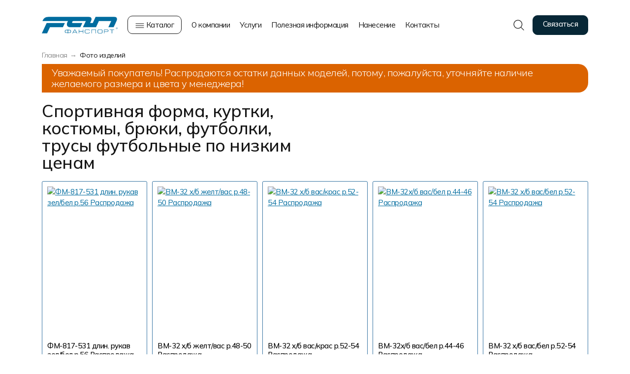

--- FILE ---
content_type: text/html; charset=UTF-8
request_url: https://www.fan.ru/catalog/sale/
body_size: 28563
content:
<!doctype html>
<html lang="ru">
<head>
	<title>Распродажа спортивной формы | Фанспорт</title>
	<base href='https://www.fan.ru/' />	<meta name="viewport" content="width=device-width, initial-scale=1.0">
	<meta name="keywords" content="распродажа спортивной формы, распродажа футбольной формы, распродажа баскетбольной формы, распродажа костюмов"><meta name="description" content="Распродажа спортивной формы. Футбольная форма, баскетбольная форма, костюмы. Цены от 100 рублей"><meta http-equiv='Content-Type' content='text/html; charset=utf-8'>
	<meta property="og:url" content="https://www.fan.ru/catalog/sale/" />
	<meta property="og:title" content="Фанспорт | Распродажа спортивной формы" />
	<meta property="og:type" content="website" />
	<meta property="og:image" content="https://www.fan.ru/images/og1080.png" />
	<meta property="twitter:card" content="/images/favicon/favicon-120x120.png" />
	<meta property="twitter:image" content="/images/favicon/favicon-120x120.png" />
	<meta property="og:image:width" content="1080" />
	<meta property="og:image:height" content="600" />
	<meta property="og:site_name" content="Компания Фанспорт"/>
	<meta property="og:image:type" content="image/png" />

	<link rel="SHORTCUT ICON" type="image/svg+xml" href="/images/favicon/favicon.svg" />
	<link rel="icon" type="image/svg+xml" href="/images/favicon/favicon.svg" />
	<link rel="icon" type="image/png" sizes="32x32" href="/images/favicon/favicon-32x32.png" />
	<link rel="icon" type="image/png" sizes="96x96" href="/images/favicon/favicon-96x96.png" />
	<link rel="icon" type="image/png" sizes="120x120" href="/images/favicon/favicon-120x120.png" />
	<link rel="apple-touch-icon" sizes="180x180" href="/images/favicon/favicon-180x180.png" />

	<link href="/js/fancybox/dist/jquery.fancybox.min.css" rel="stylesheet" />
	<link href="/css/bootstrap-grid-1400/bootstrap.min.css" rel="stylesheet" />

	<link href="https://fonts.googleapis.com" rel="preconnect" />
	<link href="https://fonts.gstatic.com" rel="preconnect" crossorigin />
	<link href="https://fonts.googleapis.com/css2?family=Montserrat:ital,wght@0,300;0,400;0,500;0,600;0,700;0,800;0,900;1,300;1,400;1,500;1,600;1,700;1,800;1,900&family=Roboto:ital,wght@0,300;0,400;0,500;0,700;0,900;1,300;1,400;1,500;1,700;1,900&display=swap" rel="stylesheet">
    <link href="https://fonts.googleapis.com/css2?family=Mulish:ital,wght@0,300..700;1,300..700&display=swap" rel="stylesheet">

	<link href="/js/slick/slick.css" rel="stylesheet" />
	<link href="/js/slick/slick-theme.css" rel="stylesheet" />
    <link href="/js/swiper/swiper-bundle.min.css" rel="stylesheet"/>
	<link rel="stylesheet" type="text/css" href="/js/checkselect/styles.css" />
<link href="/js/mobile_menu/mobile_menu.css?v=4" rel="stylesheet" />
	<link href="/css/styles.css?v=34" rel="stylesheet" />
	<link href="/css/nav_catalog.css?v=2" rel="stylesheet" />
    <link href="/css/catalog.css?v=13" rel="stylesheet" />
	<link href="/css/equip_scroll.css?v=1" rel="stylesheet" />	<link href="/css/style_templ.css?v=3" rel="stylesheet" />
	<link href="/css/inner.css?v=27" rel="stylesheet" />
	<link href="/css/form.css?v=4" rel="stylesheet" />
	<link href="/css/dialog.css?v=6" rel="stylesheet" />
	<link href="/css/mobile.css?v=31" rel="stylesheet" />

	
	<script src="/js/jquery.min.js"></script>
		<script src="/js/bootstrap/bootstrap.min.js"></script>

    <script src="https://www.google.com/recaptcha/api.js?render=6LcV-xEsAAAAAAQRi1J4zbbQ7dAMY_7gyj7-KILl"></script>
    <script src="https://www.google.com/recaptcha/api.js" async defer></script>

	<link href="/fonts/TTLakes/styles.css" rel="stylesheet" />

    <script type="application/ld+json">
        {
  "@context": "https://schema.org",
  "@type": "Organization",
  "name": "Фанспорт",
  "alternateName": "Fan.ru",
  "url": "https://www.fan.ru/",
  "logo": "https://www.fan.ru/upload/logo.png",
  "description": "Фанспорт — российский производитель спортивной формы, экипировки и корпоративной одежды с собственным производством с 1997 года.",
  "foundingDate": "1997",
  "telephone": "+7 (800) 551-60-45",
  "email": "fan@fan.ru",
  "address": {
    "@type": "PostalAddress",
    "streetAddress": "ул. Кржижановского, д. 29, корп. 2, этаж 3",
    "addressLocality": "Москва",
    "postalCode": "117218",
    "addressCountry": "RU"
  },
  "openingHoursSpecification": [{
    "@type": "OpeningHoursSpecification",
    "dayOfWeek": [
      "Monday",
      "Tuesday",
      "Wednesday",
      "Thursday",
      "Friday"
    ],
    "opens": "09:00",
    "closes": "18:00"
  }],
  "contactPoint": [{
    "@type": "ContactPoint",
    "telephone": "+7 (800) 551-60-45",
    "contactType": "customer service",
    "availableLanguage": ["Russian"]
  }],
  "sameAs": [
    "https://vk.com/fanru",
    "https://t.me/fanru",
    "https://www.youtube.com/@fanru"
  ]
}
    </script>

    <script type="application/ld+json">
{
	"@context": "https://schema.org",
	"@type": "BreadcrumbList",
	"itemListElement": [
		{
			"@type": "ListItem",
			"position": 1,
			"name": "Главная",
			"item": "/"
		},
		{
			"@type": "ListItem",
			"position": 2,
			"name": "Распродажа",
			"item": "/netshop/sale/"
		}
	]
}
</script>

</head>

<body>
	
    <header>
        <div class="container">
            <div class="header">
                <div class="logo">
                    <a href="/" title="на главную"><img src="/images/logo.svg?" alt="Фанспорт" /></a>
                </div>
                <div class="nav-catalog">
                    <a href="#" class="nav-catalog-open">
                        <svg width="18" height="10" viewBox="0 0 18 10" fill="none" xmlns="http://www.w3.org/2000/svg">
                            <path d="M1 1H17M1 5H17M1 9H17" stroke="#151515" stroke-linecap="round" stroke-linejoin="round"/>
                        </svg>
                        Каталог
                    </a>
					<div class="container block-nav-catalog-popup">
    <div class="nav-catalog-popup popup" id="nav_catalog_popup">
        <div class="nav-sections">
            <div class="title">Каталог товаров</div>
            <ul>
            	<li><a href="/netshop/football/" data-id="223" class="active">Футбол</a></li>
	<li><a href="/netshop/basketball/" data-id="224">Баскетбол</a></li>
	<li><a href="/netshop/valleyballwear/" data-id="225">Волейбол</a></li>
	<li><a href="/netshop/hockeyform/hockeyshirtsublimation-prof/" data-id="226">Хоккей</a></li>
	<li><a href="/netshop/game/" data-id="227">Другие виды спорта</a></li>
	<li><a data-id="228">Спортивная одежда</a></li>
	<li><a data-id="481">Мерч и сувенирка</a></li>
	<li><a href="/netshop/playerform/" data-id="1037">Форма в наличии</a></li>
	<li><a href="/netshop/sale/" data-id="663">Распродажа</a></li>
            </ul>
        </div>
        <div class="nav-content">
                        <ul class="nav-section-content" data-id="223" style="display: none;">
                                                        <li class="column">
                            <ul>
                                <li>
                                    <a data-id="381" class="title">Игровая и тренировочная форма</a>                                <ul>
                                            <li><a href="/netshop/football/footballformorder/" data-id="384">форма на заказ мужская</a></li>
                                                                            <li><a href="/netshop/football/footballformorder/shirts/" data-id="385">майки</a></li>
                                                                            <li><a href="/netshop/football/footballformorder/shorts/" data-id="386">шорты</a></li>
                                                                            <li><a href="/netshop/football/goalkeeperform/" data-id="387">вратарская форма</a></li>
                                                                            <li><a href="/netshop/football/womens/" data-id="669">форма на заказ женская</a></li>
                                                                            <li><a href="/netshop/football/playerform/" data-id="986" class="title mt">Форма в наличии</a></li>
                                </ul>
                                </li>
                            </ul>
                        </li>
                                            <li class="column">
                            <ul>
                                <li>
                                    <a data-id="383" class="title">Дополнительный ассортимент</a>                                <ul>
                                            <li><a href="/netshop/football/customizedgaiters/" data-id="399">гетры</a></li>
                                                                            <li><a href="/netshop/football/customizedshinpads/" data-id="400">манишки</a></li>
                                                                            <li><a href="/netshop/football/arbiter/" data-id="401">судейская экипировка</a></li>
                                </ul>
                                </li>
                            </ul>
                        </li>
                                            <li class="column">
                            <ul>
                                <li>
                                    <a data-id="652" class="title">Повседневная и спортивная одежда</a>                                <ul>
                                            <li><a href="/netshop/sport-t-shirt-gotovye/" data-id="987">футболки Х/Б готовые</a></li>
                                                                            <li><a href="/netshop/sport-t-shirt-na-zakaz/" data-id="1038">футболки Х/Б на заказ</a></li>
                                                                            <li><a href="/netshop/sport-polo/" data-id="988">футболки-поло готовые</a></li>
                                                                            <li><a href="/netshop/sport-polo-na-zakaz/" data-id="1039">футболки-поло на заказ</a></li>
                                                                            <li><a href="/netshop/jackets/" data-id="989">костюмы хб</a></li>
                                                                            <li><a href="/netshop/knitted_suits/" data-id="1016">костюмы тренировочные</a></li>
                                                                            <li><a href="/netshop/wind_suit/" data-id="990">ветровки</a></li>
                                                                            <li><a href="/netshop/sports_jackets/" data-id="991">утепленные куртки</a></li>
                                                                            <li><a href="/netshop/sport-shorts/" data-id="992">шорты</a></li>
                                </ul>
                                </li>
                            </ul>
                        </li>
                                                </ul>
                        <ul class="nav-section-content" data-id="224" style="display: none;">
                                                        <li class="column">
                            <ul>
                                <li>
                                    <a data-id="406" class="title">Игровая и разминочная форма мужская</a>                                <ul>
                                            <li><a href="/netshop/basketball/bascetballformorder/" data-id="409">форма на заказ мужская</a></li>
                                                                            <li><a href="/netshop/basketball/bascetballformorder/shorts/" data-id="412">шорты</a></li>
                                                                            <li><a href="/netshop/basketball/bascetballformorder/shirts/" data-id="410">майки</a></li>
                                                                            <li><a href="/netshop/basketball/bascetballformorder-dual/" data-id="411">двусторонняя форма</a></li>
                                                                            <li><a href="/netshop/basketball/traineesuit/t-shirt/" data-id="417">разминочные майки</a></li>
                                                                            <li><a href="/netshop/basketball/basketballfom/" data-id="993" class="title mt" target="_blank">Форма в наличии</a></li>
                                </ul>
                                </li>
                            </ul>
                        </li>
                                            <li class="column">
                            <ul>
                                <li>
                                    <a data-id="1129" class="title">Игровая и разминочная форма женская</a>                                <ul>
                                            <li><a href="/netshop/basketball/womens/" data-id="1130">форма на заказ женская</a></li>
                                                                            <li><a href="/netshop/basketball/womens/shirts/" data-id="1134">майки</a></li>
                                                                            <li><a href="/netshop/basketball/womens/shirts/" data-id="1131">шорты</a></li>
                                                                            <li><a href="/netshop/basketball/womens/bascetballformorder-dual/" data-id="1133">двусторонняя форма</a></li>
                                                                            <li><a href="/netshop/basketball/womens/traineesuit/" data-id="1132">разминочные майки</a></li>
                                </ul>
                                </li>
                            </ul>
                        </li>
                                            <li class="column">
                            <ul>
                                <li>
                                    <a data-id="408" class="title">Дополнительный ассортимент</a>                                <ul>
                                            <li><a href="/netshop/basketball/traineesuit/suit/" data-id="413">разминочные костюмы</a></li>
                                                                            <li><a href="/netshop/basketball/bascetballrefery/" data-id="414">судейские майки</a></li>
                                </ul>
                                </li>
                            </ul>
                        </li>
                                            <li class="column">
                            <ul>
                                <li>
                                    <a data-id="994" class="title">Повседневная и спортивная одежда</a>                                <ul>
                                            <li><a href="/netshop/sport-t-shirt-gotovye/" data-id="1040">футболки Х/Б готовые</a></li>
                                                                            <li><a href="/netshop/sport-t-shirt-na-zakaz/" data-id="1042">футболки Х/Б на заказ</a></li>
                                                                            <li><a href="/netshop/sport-polo/" data-id="1041">футболки-поло готовые</a></li>
                                                                            <li><a href="/netshop/sport-polo-na-zakaz/" data-id="1043">футболки-поло на заказ</a></li>
                                                                            <li><a href="/netshop/jackets/" data-id="997">костюмы хб</a></li>
                                                                            <li><a href="/netshop/knitted_suits/" data-id="1017">костюмы тренировочные</a></li>
                                                                            <li><a href="/netshop/wind_suit/" data-id="998">ветровки</a></li>
                                                                            <li><a href="/netshop/sports_jackets/" data-id="999">утепленные куртки</a></li>
                                                                            <li><a href="/netshop/sport-shorts/" data-id="1000">шорты</a></li>
                                </ul>
                                </li>
                            </ul>
                        </li>
                                                </ul>
                        <ul class="nav-section-content" data-id="225" style="display: none;">
                                                        <li class="column">
                            <ul>
                                <li>
                                    <a href="/netshop/valleyballwear/valleyballformorder/" data-id="419" class="title">Форма на заказ мужская</a>                                <ul>
                                            <li><a href="/netshop/valleyballwear/valleyballformorder/" data-id="657">форма на заказ мужская</a></li>
                                                                            <li><a href="/netshop/valleyballwear/valleyballformorder/shirts/" data-id="658">майки</a></li>
                                                                            <li><a href="/netshop/valleyballwear/valleyballformorder/shorts/" data-id="659">шорты</a></li>
                                </ul>
                                </li>
                            </ul>
                        </li>
                                            <li class="column">
                            <ul>
                                <li>
                                    <a href="/netshop/valleyballwear/womens/" data-id="425" class="title">Форма на заказ женская</a>                                <ul>
                                            <li><a href="/netshop/valleyballwear/womens/" data-id="660">форма на заказ женская</a></li>
                                                                            <li><a href="/netshop/valleyballwear/womens/shirts/" data-id="661">майки</a></li>
                                                                            <li><a href="/netshop/valleyballwear/womens/shorts/" data-id="662">шорты</a></li>
                                </ul>
                                </li>
                            </ul>
                        </li>
                                            <li class="column">
                            <ul>
                                <li>
                                    <a data-id="1001" class="title">Повседневная и спортивная<br> одежда</a>                                <ul>
                                            <li><a href="/netshop/sport-t-shirt-gotovye/" data-id="1044">футболки Х/Б готовые</a></li>
                                                                            <li><a href="/netshop/sport-t-shirt-na-zakaz/" data-id="1046">футболки Х/Б на заказ</a></li>
                                                                            <li><a href="/netshop/sport-polo/" data-id="1045">футболки-поло готовые</a></li>
                                                                            <li><a href="/netshop/sport-polo-na-zakaz/" data-id="1047">футболки-поло на заказ</a></li>
                                                                            <li><a href="/netshop/jackets/" data-id="1004">костюмы хб</a></li>
                                                                            <li><a href="/netshop/knitted_suits/" data-id="1018">костюмы тренировочные</a></li>
                                                                            <li><a href="/netshop/wind_suit/" data-id="1005">ветровки</a></li>
                                                                            <li><a href="/netshop/sports_jackets/" data-id="1006">утепленные куртки</a></li>
                                                                            <li><a href="/netshop/sport-shorts/" data-id="1007">шорты</a></li>
                                </ul>
                                </li>
                            </ul>
                        </li>
                                                </ul>
                        <ul class="nav-section-content" data-id="226" style="display: none;">
                                                        <li class="column">
                            <ul>
                                <li>
                                    <a data-id="428" class="title">Игровая и тренировочная форма</a>                                <ul>
                                            <li><a href="/netshop/hockeyform/hockeyshirtsublimation-prof/" data-id="528">игровые майки</a></li>
                                                                            <li><a href="/netshop/hockeyform/knitted-hockeylegging/" data-id="433">гамаши и рейтузы</a></li>
                                                                            <li><a href="/netshop/hockeyform/shorts/" data-id="434">чехлы на шорты</a></li>
                                                                            <li><a href="/netshop/hockeyform/refery/" data-id="435">судейская форма</a></li>
                                </ul>
                                </li>
                            </ul>
                        </li>
                                            <li class="column">
                            <ul>
                                <li>
                                    <a data-id="1008" class="title">Повседневная и спортивная одежда</a>                                <ul>
                                            <li><a href="/netshop/sport-t-shirt-gotovye/" data-id="1048">футболки Х/Б готовые</a></li>
                                                                            <li><a href="/netshop/sport-t-shirt-na-zakaz/" data-id="1050">футболки Х/Б на заказ</a></li>
                                                                            <li><a href="/netshop/sport-polo/" data-id="1049">футболки-поло готовые</a></li>
                                                                            <li><a href="/netshop/sport-polo-na-zakaz/" data-id="1051">футболки-поло на заказ</a></li>
                                                                            <li><a href="/netshop/jackets/" data-id="1011">костюмы хб</a></li>
                                                                            <li><a href="/netshop/knitted_suits/" data-id="1015">костюмы тренировочные</a></li>
                                                                            <li><a href="/netshop/wind_suit/" data-id="1012">ветровки</a></li>
                                                                            <li><a href="/netshop/sports_jackets/" data-id="1013">утепленные куртки</a></li>
                                                                            <li><a href="/netshop/sport-shorts/" data-id="1014">шорты</a></li>
                                                                            <li><a href="/netshop/vest/" data-id="1019">утепленные жилеты</a></li>
                                                                            <li><a href="/netshop/compression-clothing/" data-id="1020">компрессионная одежда</a></li>
                                </ul>
                                </li>
                            </ul>
                        </li>
                                                </ul>
                        <ul class="nav-section-content" data-id="227" style="display: none;">
            <li class="column">
                        <ul>
                                                    <li><a href="/netshop/game/cybersport/#catalog" data-id="264">киберспорт</a></li>
                                                    <li><a href="/netshop/rugby/#catalog" data-id="265">регби</a></li>
                                                    <li><a href="/netshop/athletics/motoclothes/#catalog" data-id="266">мотоспорт</a></li>
                                                    <li><a href="/netshop/athletics/athleticform/#catalog" data-id="267">легкая атлетика</a></li>
                                                    <li><a href="/netshop/athletics/skiingform/#catalog" data-id="268">лыжный спорт</a></li>
                                                    <li><a href="/netshop/athletics/cycleform/#catalog" data-id="269">велоспорт</a></li>
                                                    <li><a href="/netshop/athletics/wrestling/#catalog" data-id="270">борьба</a></li>
                                                    <li><a href="/netshop/athletics/box/#catalog" data-id="271">бокс</a></li>
                                                    <li><a href="/netshop/hockeyform/cheerleading/#catalog" data-id="273">чирлидинг</a></li>
                                                    <li><a href="/netshop/athletics/baseball/#catalog" data-id="475">бейсбол</a></li>
                                                </ul>
                    </li>
                            </ul>
                        <ul class="nav-section-content" data-id="228" style="display: none;">
                                                        <li class="column">
                            <ul>
                                <li>
                                    <a data-id="1021" class="title">Повседневная одежда</a>                                <ul>
                                            <li><a href="/netshop/sport-t-shirt-gotovye/" data-id="1052">футболки Х/Б готовые</a></li>
                                                                            <li><a href="/netshop/sport-t-shirt-na-zakaz/" data-id="1054">футболки Х/Б на заказ</a></li>
                                                                            <li><a href="/netshop/sport-polo/" data-id="1053">поло готовые</a></li>
                                                                            <li><a href="/netshop/sport-polo-na-zakaz/" data-id="1055">поло на заказ</a></li>
                                                                            <li><a href="/netshop/sport-t-shirt-pe-na-zakaz/" data-id="1024">футболки полиэстер</a></li>
                                                                            <li><a href="/netshop/sport-shorts/" data-id="1025">шорты</a></li>
                                                                            <li><a href="/netshop/tolstovki/" data-id="1026">толстовки</a></li>
                                                                            <li><a href="/netshop/jackets/pants/" data-id="1027">брюки</a></li>
                                                                            <li><a href="/netshop/bomber/" data-id="1028">бомберы</a></li>
                                </ul>
                                </li>
                            </ul>
                        </li>
                                            <li class="column">
                            <ul>
                                <li>
                                    <a data-id="442" class="title">Спортивные костюмы</a>                                <ul>
                                            <li><a href="/netshop/full_suit/" data-id="446">парадные</a></li>
                                                                            <li><a href="/netshop/knitted_suits/" data-id="447">тренировочные</a></li>
                                                                            <li><a href="/netshop/jackets/" data-id="448">повседневные</a></li>
                                                                            <li><a href="/netshop/warmed_suits/" data-id="453">утепленные костюмы</a></li>
                                                                            <li><a href="/netshop/compression-clothing/" data-id="1056">компрессионная одежда</a></li>
                                                                            <li><a href="/netshop/wind_suit/" data-id="452">ветрозащитные костюмы</a></li>
                                </ul>
                                </li>
                            </ul>
                        </li>
                                            <li class="column">
                            <ul>
                                <li>
                                    <a data-id="443" class="title">Верхняя одежда</a>                                <ul>
                                            <li><a href="/netshop/sports_jackets/" data-id="454">утепленные куртки</a></li>
                                                                            <li><a href="/netshop/warmed_suits/pants-overals/" data-id="455">утепленные брюки</a></li>
                                                                            <li><a href="/netshop/wind_suit/" data-id="1030">ветровки</a></li>
                                                                            <li><a href="/netshop/vest/" data-id="456">жилеты</a></li>
                                                                            <li><a href="/netshop/souvenir/raincoat/" data-id="1031">дождевики</a></li>
                                </ul>
                                </li>
                            </ul>
                        </li>
                                            <li class="column">
                            <ul>
                                <li>
                                    <a data-id="444" class="title">Другое</a>                                <ul>
                                            <li><a href="/netshop/compression-clothing/" data-id="458">компрессионная одежда</a></li>
                                                                            <li><a href="/netshop/souvenir/sumki/" data-id="1032">сумки для обуви</a></li>
                                                                            <li><a href="/netshop/athletics/startshirt/" data-id="457">манишки, стартовые номера, накидки</a></li>
                                </ul>
                                </li>
                            </ul>
                        </li>
                                                </ul>
                        <ul class="nav-section-content" data-id="481" style="display: none;">
                                                        <li class="column">
                            <ul>
                                <li>
                                    <a href="/netshop/merch/" data-id="479" class="title">Мерч</a>                                <ul>
                                            <li><a href="/netshop/sport-t-shirt/" data-id="482">футболки Х/Б</a></li>
                                                                            <li><a href="/netshop/sport-polo/" data-id="483">поло</a></li>
                                                                            <li><a href="/netshop/sport-t-shirt-pe-na-zakaz/" data-id="1033">футболки полиэстр</a></li>
                                                                            <li><a href="/netshop/sport-shorts/" data-id="1034">шорты</a></li>
                                                                            <li><a href="/netshop/tolstovki/" data-id="484">толстовки</a></li>
                                                                            <li><a href="/netshop/jackets/pants/" data-id="1035">брюки</a></li>
                                                                            <li><a href="/netshop/bomber/" data-id="485">бомберы</a></li>
                                </ul>
                                </li>
                            </ul>
                        </li>
                                            <li class="column">
                            <ul>
                                <li>
                                    <a data-id="513" class="title">Атрибутика</a>                                <ul>
                                            <li><a href="/netshop/sportivnyeshapki/" data-id="515">шапки</a></li>
                                                                            <li><a href="/netshop/sportscarfs/" data-id="516">шарфы</a></li>
                                                                            <li><a href="/netshop/baseball-caps/" data-id="514">бейсболки</a></li>
                                                                            <li><a href="/netshop/tshirtsandmore/sports-socks/" data-id="1036">носки</a></li>
                                                                            <li><a href="/netshop/mittens/" data-id="517">варежки и рукавицы</a></li>
                                </ul>
                                </li>
                            </ul>
                        </li>
                                            <li class="column">
                            <ul>
                                <li>
                                    <a href="/netshop/souvenir/" data-id="230" class="title">Сувенирка</a>                                <ul>
                                            <li><a href="/netshop/souvenir/t-shirt/" data-id="1126">сувенирные футболки</a></li>
                                                                            <li><a href="/netshop/souvenir/vympely/" data-id="334">вымпелы</a></li>
                                                                            <li><a href="/netshop/souvenir/flagy/" data-id="335">флаги</a></li>
                                                                            <li><a href="/netshop/souvenir/shapky/" data-id="337">шапки фанатские</a></li>
                                                                            <li><a href="/netshop/souvenir/lapy/" data-id="336">лапы фанатские</a></li>
                                                                            <li><a href="/netshop/souvenir/platki-bandany/" data-id="340">платки</a></li>
                                                                            <li><a href="/netshop/souvenir/podushki/" data-id="338">подушки</a></li>
                                                                            <li><a href="/netshop/souvenir/brelky/" data-id="339">брелоки</a></li>
                                </ul>
                                </li>
                            </ul>
                        </li>
                                                </ul>
                    </div>
    </div>
</div>
                </div>
                <div class="nav-top">
                                        <ul>
                    	<li><a href="/about/" data-id="1">О компании</a>	<ul class="nav-top-popup">
		<li class="column">
<ul>
	<li><a href="/news/" data-id="7">Новости</a></li>
	<li><a href="/awards/" data-id="8">Наши награды</a></li>
	<li><a href="/certificate/" data-id="9">Сертификаты</a></li>
	<li><a href="/clients/" data-id="471">Наши работы</a></li>
	<li><a href="/photo/" data-id="10">Галерея работ</a></li>
	</ul>
</li>
	<li class="column">
<ul>
	<li><a href="/catalog/" data-id="63">Фото изделий</a></li>
	<li><a href="/production/" data-id="11">Наше производство</a></li>
	<li><a href="/jobs/" data-id="14">Вакансии</a></li>
	<li><a href="/articles/" data-id="12">Статьи</a></li>
	<li><a href="/info/requisites/" data-id="13">Реквизиты</a></li>
		</ul>
</li>
	</ul>
	</li>
	<li><a data-id="829">Услуги</a>	<ul class="nav-top-popup">
		<li class="column">
<ul>
	<li><a data-id="830" class="title">Услуги</a></li>
	<li><a href="/info/design/" data-id="838">Разработка дизайна</a></li>
	<li><a href="/sewing/" data-id="839">Услуги по пошиву</a></li>
	<li><a data-id="840" class="title mt">Экипировка</a></li>
	<li><a href="/netshop/corp/" data-id="841">Корпоративных команд</a></li>
	<li><a href="/netshop/sports-school-equipment/" data-id="842">Спортивных школ</a></li>
	<li><a href="/netshop/physical-education/" data-id="843">Для занятий физкультурой</a></li>
		</ul>
</li>
		<li class="column">
<ul>
	<li><a data-id="831" class="title">Экипировка профессиональных команд</a></li>
	<li><a href="/netshop/hockeyform/equip/" data-id="832">Хоккейных команд</a></li>
	<li><a href="/netshop/football/equip/" data-id="833">Футбольных команд</a></li>
	<li><a href="/netshop/basketball/equip/" data-id="834">Баскетбольных команд</a></li>
	<li><a href="/netshop/valleyballwear/equip/" data-id="835">Волейбольных команд</a></li>
	<li><a href="/netshop/merch/" data-id="836" class="title mt">Изготовление мерча</a></li>
	<li><a href="/netshop/courier/" data-id="837" class="title">Пошив формы для курьеров</a></li>
		</ul>
</li>
	</ul>
	</li>
	<li><a href="/info/how_to_order/" data-id="5">Полезная информация</a>	<ul class="nav-top-popup">
		<li class="column">
<ul>
	<li><a href="/info/design/" data-id="42">Разработка дизайна</a></li>
	<li><a href="/info/maket/" data-id="43">Требования к макету</a></li>
	<li><a href="/info/modelinfo/" data-id="44">Технологии печати</a></li>
	<li><a href="/info/care/" data-id="45">Уход за изделиями</a></li>
	<li><a href="/info/tissuesinfo/" data-id="46">Виды тканей</a></li>
	<li><a href="/info/colorinfo/" data-id="47">Карта цветов</a></li>
	</ul>
</li>
	<li class="column">
<ul>
	<li><a href="/info/dimensionsinfo/" data-id="48">Таблица размеров</a></li>
	<li><a href="/info/label_packaging/" data-id="49">Маркировка и упаковка изделий</a></li>
	<li><a href="/info/discount/" data-id="50">Система скидок и наценок</a></li>
	<li><a href="/agreement/" data-id="51">Пользовательское соглашение</a></li>
	<li><a href="/info/delivery/" data-id="380">Доставка</a></li>
		</ul>
</li>
	</ul>
	</li>
	<li><a href="/netshop/print/" data-id="828">Нанесение</a>	</li>
	<li><a href="/contacts/" data-id="6">Контакты</a>	</li>
                    </ul>
                                    </div>
                <div class="contacts">
                    <a href="#" class="btn-search" onclick="return false;">
                        <img src="/images/search.svg" alt="поиск">
                    </a>
                    <a href="#" class="btn-mob-menu mobile_menu">
                        <img src="/images/menu-mob.svg" alt="меню">
                    </a>
                    <a href="https://t.me/fansportrus_bot" class="btn light">
                        <svg width="15" height="12" viewBox="0 0 15 12" fill="none" xmlns="http://www.w3.org/2000/svg" class="telegram">
                            <path d="M13.6391 0.138532C13.694 0.116749 13.7483 0.0954662 13.8049 0.0786926C14.1033 -0.00973647 15.0915 -0.224474 14.9932 0.847981C14.9546 1.36742 14.6077 3.18541 14.3379 5.15184L13.4595 10.683C13.4284 10.8789 13.4096 11.0781 13.348 11.2666C13.2625 11.5287 13.0691 11.8873 12.6419 11.9786C11.9481 12.127 10.9074 11.4592 10.7147 11.3108C10.5605 11.1995 7.82386 9.52988 6.86022 8.71364C6.5904 8.49102 6.28204 8.04579 6.89875 7.52636L10.946 3.81617C11.4085 3.37094 11.871 2.33208 9.94379 3.59355L4.6843 7.02893C4.59313 7.08848 4.50091 7.1472 4.39842 7.18398C4.15125 7.27268 3.60057 7.3939 2.7745 7.15536L1.34784 6.73281C0.631567 6.52067 -0.268087 5.93119 0.372883 5.5475C0.508521 5.46631 0.688542 5.38327 0.92434 5.30022C4.75375 3.56776 9.45819 1.79868 13.6391 0.138532Z" fill="#072736"/>
                        </svg>
                    </a>
                    <a href="whatsapp://send?phone=+79260989464" class="btn light">
                        <svg width="14" height="14" viewBox="0 0 12 12" fill="none" xmlns="http://www.w3.org/2000/svg" class="whatsapp">
                            <path d="M6.02412 0C2.73166 0 0.0482413 2.67 0.0482413 5.946C0.0482413 6.996 0.325628 8.016 0.844221 8.916L0 12L3.16583 11.172C4.0402 11.646 5.02311 11.898 6.02412 11.898C9.31658 11.898 12 9.228 12 5.952C12 4.362 11.3789 2.868 10.2513 1.746C9.12362 0.618 7.62211 0 6.02412 0ZM6.03015 1.002C7.35678 1.002 8.59899 1.518 9.5397 2.454C10.4744 3.39 10.993 4.632 10.993 5.952C10.993 8.676 8.76181 10.89 6.02412 10.89C5.13166 10.89 4.25729 10.656 3.49749 10.2L3.31658 10.098L1.43518 10.59L1.93568 8.766L1.81508 8.574C1.3206 7.8 1.05528 6.882 1.05528 5.946C1.06131 3.222 3.28643 1.002 6.03015 1.002ZM3.90754 3.198C3.81105 3.198 3.64824 3.234 3.50955 3.384C3.37688 3.534 2.98492 3.9 2.98492 4.626C2.98492 5.358 3.52161 6.06 3.58794 6.162C3.67236 6.264 4.64925 7.764 6.15075 8.4C6.50653 8.562 6.78392 8.652 7.001 8.718C7.35678 8.832 7.68241 8.814 7.94171 8.778C8.23115 8.736 8.82211 8.418 8.94874 8.07C9.07538 7.722 9.07538 7.428 9.0392 7.362C8.99698 7.302 8.9005 7.266 8.74975 7.2C8.59899 7.116 7.86332 6.756 7.73065 6.708C7.59196 6.66 7.50754 6.636 7.39296 6.78C7.29648 6.93 7.00703 7.266 6.92261 7.362C6.83216 7.464 6.74774 7.476 6.60301 7.404C6.44623 7.326 5.96382 7.17 5.39698 6.666C4.95075 6.27 4.65528 5.784 4.56482 5.634C4.49246 5.49 4.55879 5.4 4.63116 5.334C4.69749 5.268 4.79397 5.16 4.85427 5.07C4.93266 4.986 4.95678 4.92 5.00502 4.824C5.05327 4.722 5.02914 4.638 4.99296 4.566C4.95678 4.5 4.65528 3.756 4.52864 3.462C4.40804 3.174 4.28744 3.21 4.19095 3.204C4.10653 3.204 4.01005 3.198 3.90754 3.198Z" fill="#072736"/>
                        </svg>
                    </a>
                    <a href="mailto:fan@fan.ru" class="btn light">
                        <svg xmlns="http://www.w3.org/2000/svg" version="1.1" xmlns:xlink="http://www.w3.org/1999/xlink" width="16" height="16" x="0" y="0" viewBox="0 0 682.667 682.667" style="enable-background:new 0 0 512 512" xml:space="preserve" class="mail">
                            <g>
                                <defs>
                                    <clipPath id="a" clipPathUnits="userSpaceOnUse">
                                        <path d="M0 512h512V0H0Z" fill="#072736" opacity="1" />
                                    </clipPath>
                                </defs>
                                <g clip-path="url(#a)" transform="matrix(1.33333 0 0 -1.33333 0 682.667)">
                                    <path d="M0 0a29.997 29.997 0 0 0-13.368 24.967v.025c0 17.737 14.38 32.116 32.118 32.116h417.763c17.737 0 32.117-14.379 32.117-32.116v-.025c0-10.033-5.012-19.4-13.367-24.967-40.769-27.185-163.615-109.076-209.806-139.876a32.129 32.129 0 0 0-35.651 0C163.614-109.076 40.769-27.185 0 0Z" style="stroke-width:30;stroke-linecap:round;stroke-linejoin:round;stroke-miterlimit:10;stroke-dasharray:none;stroke-opacity:1" transform="translate(28.369 375.624)" fill="none" stroke="#072736" stroke-width="30" stroke-linecap="round" stroke-linejoin="round" stroke-miterlimit="10" stroke-dasharray="none" stroke-opacity="" class=""/>
                                    <path d="M0 0v-289.199a32.096 32.096 0 0 1 9.415-22.718 32.096 32.096 0 0 1 22.718-9.415h417.732a32.096 32.096 0 0 1 22.718 9.415 32.096 32.096 0 0 1 9.415 22.718V0" style="stroke-width:30;stroke-linecap:round;stroke-linejoin:round;stroke-miterlimit:10;stroke-dasharray:none;stroke-opacity:1" transform="translate(15.001 400.6)" fill="none" stroke="#072736" stroke-width="30" stroke-linecap="round" stroke-linejoin="round" stroke-miterlimit="10" stroke-dasharray="none" stroke-opacity="" />
                                </g>
                            </g>
                        </svg>
                    </a>
                    <a href="#" class="btn btn-callback link-order">Связаться</a>

                    <div class="container block-search-popup">
                        <div class="search-popup">
                            <form action="/search/" method="post" class="form-search" id="form_search">
                                <input type="text" name="search" value="" placeholder="Поиск по сайту" />
                                <input type="image" src="/images/search.svg" />
                            </form>

                            <div style="display:none;" class="ya-site-form ya-site-form_inited_no" data-bem="{&quot;action&quot;:&quot;https://www.fan.ru/search/&quot;,&quot;arrow&quot;:false,&quot;bg&quot;:&quot;transparent&quot;,&quot;fontsize&quot;:16,&quot;fg&quot;:&quot;#000000&quot;,&quot;language&quot;:&quot;ru&quot;,&quot;logo&quot;:&quot;rb&quot;,&quot;publicname&quot;:&quot;Поиск по Fan.ru&quot;,&quot;suggest&quot;:true,&quot;target&quot;:&quot;_self&quot;,&quot;tld&quot;:&quot;ru&quot;,&quot;type&quot;:2,&quot;usebigdictionary&quot;:true,&quot;searchid&quot;:2433784,&quot;input_fg&quot;:&quot;#333333&quot;,&quot;input_bg&quot;:&quot;#ffffff&quot;,&quot;input_fontStyle&quot;:&quot;normal&quot;,&quot;input_fontWeight&quot;:&quot;normal&quot;,&quot;input_placeholder&quot;:&quot;&quot;,&quot;input_placeholderColor&quot;:&quot;#000000&quot;,&quot;input_borderColor&quot;:&quot;#ffffff&quot;}">
                                <form accept-charset="utf-8" action="https://yandex.ru/search/site/" method="get" target="_self">
                                    <input name="searchid" type="hidden" value="2433784" />
                                    <input name="l10n" type="hidden" value="ru" />
                                    <input name="reqenc" type="hidden" value="" />
                                    <input name="text" type="search" value="" />
                                    <input type="submit" value="Найти" />&nbsp;
                                </form>
                            </div>
                            <script type="text/javascript">(function(w,d,c){var s=d.createElement('script'),h=d.getElementsByTagName('script')[0],e=d.documentElement;if((' '+e.className+' ').indexOf(' ya-page_js_yes ')===-1){e.className+=' ya-page_js_yes';}s.type='text/javascript';s.async=true;s.charset='utf-8';s.src=(d.location.protocol==='https:'?'https:':'http:')+'//site.yandex.net/v2.0/js/all.js';h.parentNode.insertBefore(s,h);(w[c]||(w[c]=[])).push(function(){Ya.Site.Form.init()})})(window,document,'yandex_site_callbacks');</script>
                        </div>
                    </div>
                </div>
            </div>
        </div>
    </header>
	<section>
		<div class="container">
			<ul class="crumbs" itemscope itemtype="https://schema.org/BreadcrumbList">
				<li itemprop="itemListElement" itemscope="" itemtype="https://schema.org/ListItem"><a href="/" itemprop="item"><span itemprop="name">Главная</span></a><meta itemprop="position" content="1"></li><li itemprop="itemListElement" itemscope itemtype="https://schema.org/ListItem"><span itemprop="name">Фото изделий</span><meta itemprop="position" content="2" /></li>			</ul>
		</div>
	</section>
<div class="container">
	<div class="card-tags" style="background-color:#db6300">
		Уважаемый покупатель! Распродаются остатки данных моделей, потому, пожалуйста, уточняйте наличие желаемого размера и цвета у менеджера!
	</div>
</div>
    <section>
        <div class="container">
            <div class="block-inner-header">
                <div class="title">
                    <h1>Спортивная форма, куртки, костюмы, брюки, футболки, трусы футбольные по низким ценам</h1>                </div>
                <div class="descr">
                    <div class="indent"></div>
                </div>
            </div>

                        <div class="block-inner-intro">
				
                            </div>
        </div>
    </section>

    <div id="catalog"></div>


<section>
    <div class="container content short">

				
        <div id="catalog"></div>
						            <div class="product-list col5" data-url="/catalog/sale/" data-count="48" data-total-count="1097" id="product_catalog">
				                        <div class="item" data-type="photo" data-url="/netshop/sale/_1.html">
                            <div class="photo loading">
                                <a href="/netshop/sale/_1.html" title="ФМ-817-531 длин. рукав зел/бел р.56 Распродажа" class="product-url">
									<img src="/resize.php?file=income%2Fwebdata%2Fimport_files%2Faa%2Faa4a0f7f75dc4f4580c6a5e07e4430d0_0e032ec8e57111ecbaa5ed9fff8f2002.jpg&size=800&nwm=1" itemprop="image" alt='ФМ-817-531 длин. рукав зел/бел р.56 Распродажа'  loading="lazy" class="type-photo" />
                                </a>
								                            </div>

							
												
                            <div class="title">
                                <a href="/netshop/sale/_1.html" class="product-url" itemprop="url">
                            <span itemprop="name">
                                ФМ-817-531 длин. рукав зел/бел р.56 Распродажа                            </span>
                                </a>
                                <meta  itemprop="description" content="ФМ-817-531 длин. рукав зел/бел р.56 Распродажа на команду">
                            </div>

                            <div class="price">
								<div class="price-title">Розничная цена:</div>
<div class="">
<div><span class="numb">от 300 руб.</span></div></div>
								                            </div>

							                                        <div class="descr">
                                            <div class="params">
												<div><b>Размеры в наличии:</b></div><ul class="param-size-list">	<li>56</li>
</ul>                                                            <p>
                                                                <span><b>Артикул:</b> </span>
                                                                <span>ФМ-817</span>
                                                            </p>
														                                            </div>
																						                                        </div>
																
                            <div class="order"><a href="#" class="btn black link-order" data-order-descr="ФМ-817-531 длин. рукав зел/бел р.56 Распродажа">Заказать</a></div>
                            <div class="link"><a href="/netshop/sale/_1.html" class="product-url">Подробнее</a></div>
                        </div>
					                        <div class="item" data-type="photo" data-url="/netshop/sale/_2.html">
                            <div class="photo loading">
                                <a href="/netshop/sale/_2.html" title="ВМ-32 х/б желт/вас р.48-50 Распродажа" class="product-url">
									<img src="/resize.php?file=income%2Fwebdata%2Fimport_files%2Fe7%2Fe74766b5e85211e680d80cc47aaa472b_88c73bc8f13a11ecbaa6bdb70880ff3a.jpg&size=800&nwm=1" itemprop="image" alt='ВМ-32 х/б желт/вас р.48-50 Распродажа'  loading="lazy" class="type-photo" />
                                </a>
								                            </div>

							
												
                            <div class="title">
                                <a href="/netshop/sale/_2.html" class="product-url" itemprop="url">
                            <span itemprop="name">
                                ВМ-32 х/б желт/вас р.48-50 Распродажа                            </span>
                                </a>
                                <meta  itemprop="description" content="ВМ-32 х/б желт/вас р.48-50 Распродажа на команду">
                            </div>

                            <div class="price">
								<div class="price-title">Розничная цена:</div>
<div class="">
<div><span class="numb">от 400 руб.</span></div></div>
								                            </div>

							                                        <div class="descr">
                                            <div class="params">
												<div><b>Размеры в наличии:</b></div><ul class="param-size-list">	<li>48-50</li>
</ul>                                                            <p>
                                                                <span><b>Артикул:</b> </span>
                                                                <span>ВМ-32</span>
                                                            </p>
														                                            </div>
																						                                        </div>
																
                            <div class="order"><a href="#" class="btn black link-order" data-order-descr="ВМ-32 х/б желт/вас р.48-50 Распродажа">Заказать</a></div>
                            <div class="link"><a href="/netshop/sale/_2.html" class="product-url">Подробнее</a></div>
                        </div>
					                        <div class="item" data-type="photo" data-url="/netshop/sale/_3.html">
                            <div class="photo loading">
                                <a href="/netshop/sale/_3.html" title="ВМ-32 х/б вас/крас р.52-54 Распродажа" class="product-url">
									<img src="/resize.php?file=income%2Fwebdata%2Fimport_files%2Fe7%2Fe74766b7e85211e680d80cc47aaa472b_7e0f7d09f13a11ecbaa6bdb70880ff3a.jpg&size=800&nwm=1" itemprop="image" alt='ВМ-32 х/б вас/крас р.52-54 Распродажа'  loading="lazy" class="type-photo" />
                                </a>
								                            </div>

							
												
                            <div class="title">
                                <a href="/netshop/sale/_3.html" class="product-url" itemprop="url">
                            <span itemprop="name">
                                ВМ-32 х/б вас/крас р.52-54 Распродажа                            </span>
                                </a>
                                <meta  itemprop="description" content="ВМ-32 х/б вас/крас р.52-54 Распродажа на команду">
                            </div>

                            <div class="price">
								<div class="price-title">Розничная цена:</div>
<div class="">
<div><span class="numb">от 400 руб.</span></div></div>
								                            </div>

							                                        <div class="descr">
                                            <div class="params">
												<div><b>Размеры в наличии:</b></div><ul class="param-size-list">	<li>52-54</li>
</ul>                                                            <p>
                                                                <span><b>Артикул:</b> </span>
                                                                <span>ВМ-32</span>
                                                            </p>
														                                            </div>
																						                                        </div>
																
                            <div class="order"><a href="#" class="btn black link-order" data-order-descr="ВМ-32 х/б вас/крас р.52-54 Распродажа">Заказать</a></div>
                            <div class="link"><a href="/netshop/sale/_3.html" class="product-url">Подробнее</a></div>
                        </div>
					                        <div class="item" data-type="photo" data-url="/netshop/sale/_4.html">
                            <div class="photo loading">
                                <a href="/netshop/sale/_4.html" title="ВМ-32х/б  вас/бел р.44-46 Распродажа" class="product-url">
									<img src="/resize.php?file=income%2Fwebdata%2Fimport_files%2Fe7%2Fe74766b9e85211e680d80cc47aaa472b_4b94fbbdf13a11ecbaa6bdb70880ff3a.jpg&size=800&nwm=1" itemprop="image" alt='ВМ-32х/б  вас/бел р.44-46 Распродажа'  loading="lazy" class="type-photo" />
                                </a>
								                            </div>

							
												
                            <div class="title">
                                <a href="/netshop/sale/_4.html" class="product-url" itemprop="url">
                            <span itemprop="name">
                                ВМ-32х/б  вас/бел р.44-46 Распродажа                            </span>
                                </a>
                                <meta  itemprop="description" content="ВМ-32х/б  вас/бел р.44-46 Распродажа на команду">
                            </div>

                            <div class="price">
								<div class="price-title">Розничная цена:</div>
<div class="">
<div><span class="numb">от 400 руб.</span></div></div>
								                            </div>

							                                        <div class="descr">
                                            <div class="params">
												<div><b>Размеры в наличии:</b></div><ul class="param-size-list">	<li>44-46</li>
</ul>                                                            <p>
                                                                <span><b>Артикул:</b> </span>
                                                                <span>ВМ-32</span>
                                                            </p>
														                                            </div>
																						                                        </div>
																
                            <div class="order"><a href="#" class="btn black link-order" data-order-descr="ВМ-32х/б  вас/бел р.44-46 Распродажа">Заказать</a></div>
                            <div class="link"><a href="/netshop/sale/_4.html" class="product-url">Подробнее</a></div>
                        </div>
					                        <div class="item" data-type="photo" data-url="/netshop/sale/_5.html">
                            <div class="photo loading">
                                <a href="/netshop/sale/_5.html" title="ВМ-32 х/б вас/бел р.52-54 Распродажа" class="product-url">
									<img src="/resize.php?file=income%2Fwebdata%2Fimport_files%2Fe7%2Fe74766bde85211e680d80cc47aaa472b_6cfac99af13a11ecbaa6bdb70880ff3a.jpg&size=800&nwm=1" itemprop="image" alt='ВМ-32 х/б вас/бел р.52-54 Распродажа'  loading="lazy" class="type-photo" />
                                </a>
								                            </div>

							
												
                            <div class="title">
                                <a href="/netshop/sale/_5.html" class="product-url" itemprop="url">
                            <span itemprop="name">
                                ВМ-32 х/б вас/бел р.52-54 Распродажа                            </span>
                                </a>
                                <meta  itemprop="description" content="ВМ-32 х/б вас/бел р.52-54 Распродажа на команду">
                            </div>

                            <div class="price">
								<div class="price-title">Розничная цена:</div>
<div class="">
<div><span class="numb">от 400 руб.</span></div></div>
								                            </div>

							                                        <div class="descr">
                                            <div class="params">
												<div><b>Размеры в наличии:</b></div><ul class="param-size-list">	<li>52-54</li>
</ul>                                                            <p>
                                                                <span><b>Артикул:</b> </span>
                                                                <span>ВМ-32</span>
                                                            </p>
														                                            </div>
																						                                        </div>
																
                            <div class="order"><a href="#" class="btn black link-order" data-order-descr="ВМ-32 х/б вас/бел р.52-54 Распродажа">Заказать</a></div>
                            <div class="link"><a href="/netshop/sale/_5.html" class="product-url">Подробнее</a></div>
                        </div>
					                        <div class="item" data-type="photo" data-url="/netshop/sale/_6.html">
                            <div class="photo loading">
                                <a href="/netshop/sale/_6.html" title="ВМ-32 х/б черн/желт р.48-50 Распродажа" class="product-url">
									<img src="/resize.php?file=income%2Fwebdata%2Fimport_files%2Fe7%2Fe74766bfe85211e680d80cc47aaa472b_caeedc0df13a11ecbaa6bdb70880ff3a.jpg&size=800&nwm=1" itemprop="image" alt='ВМ-32 х/б черн/желт р.48-50 Распродажа'  loading="lazy" class="type-photo" />
                                </a>
								                            </div>

							
												
                            <div class="title">
                                <a href="/netshop/sale/_6.html" class="product-url" itemprop="url">
                            <span itemprop="name">
                                ВМ-32 х/б черн/желт р.48-50 Распродажа                            </span>
                                </a>
                                <meta  itemprop="description" content="ВМ-32 х/б черн/желт р.48-50 Распродажа на команду">
                            </div>

                            <div class="price">
								<div class="price-title">Розничная цена:</div>
<div class="">
<div><span class="numb">от 400 руб.</span></div></div>
								                            </div>

							                                        <div class="descr">
                                            <div class="params">
												<div><b>Размеры в наличии:</b></div><ul class="param-size-list">	<li>48-50</li>
</ul>                                                            <p>
                                                                <span><b>Артикул:</b> </span>
                                                                <span>ВМ-32</span>
                                                            </p>
														                                            </div>
																						                                        </div>
																
                            <div class="order"><a href="#" class="btn black link-order" data-order-descr="ВМ-32 х/б черн/желт р.48-50 Распродажа">Заказать</a></div>
                            <div class="link"><a href="/netshop/sale/_6.html" class="product-url">Подробнее</a></div>
                        </div>
					                        <div class="item" data-type="photo" data-url="/netshop/sale/_7.html">
                            <div class="photo loading">
                                <a href="/netshop/sale/_7.html" title="ВМ-32 х/б черн/желт р.52-54 Распродажа" class="product-url">
									<img src="/resize.php?file=income%2Fwebdata%2Fimport_files%2Fe7%2Fe74766c1e85211e680d80cc47aaa472b_d1dfa803f13a11ecbaa6bdb70880ff3a.jpg&size=800&nwm=1" itemprop="image" alt='ВМ-32 х/б черн/желт р.52-54 Распродажа'  loading="lazy" class="type-photo" />
                                </a>
								                            </div>

							
												
                            <div class="title">
                                <a href="/netshop/sale/_7.html" class="product-url" itemprop="url">
                            <span itemprop="name">
                                ВМ-32 х/б черн/желт р.52-54 Распродажа                            </span>
                                </a>
                                <meta  itemprop="description" content="ВМ-32 х/б черн/желт р.52-54 Распродажа на команду">
                            </div>

                            <div class="price">
								<div class="price-title">Розничная цена:</div>
<div class="">
<div><span class="numb">от 400 руб.</span></div></div>
								                            </div>

							                                        <div class="descr">
                                            <div class="params">
												<div><b>Размеры в наличии:</b></div><ul class="param-size-list">	<li>52-54</li>
</ul>                                                            <p>
                                                                <span><b>Артикул:</b> </span>
                                                                <span>ВМ-32</span>
                                                            </p>
														                                            </div>
																						                                        </div>
																
                            <div class="order"><a href="#" class="btn black link-order" data-order-descr="ВМ-32 х/б черн/желт р.52-54 Распродажа">Заказать</a></div>
                            <div class="link"><a href="/netshop/sale/_7.html" class="product-url">Подробнее</a></div>
                        </div>
					                        <div class="item" data-type="photo" data-url="/netshop/sale/_9.html">
                            <div class="photo loading">
                                <a href="/netshop/sale/_9.html" title="ФМ-743 А крас/бел р.44-46 Распродажа" class="product-url">
									<img src="/resize.php?file=income%2Fwebdata%2Fimport_files%2F61%2F6143b038e92f11e680d80cc47aaa472b_ccdb78ebe31811ecbaa4cff53c14bd9c.jpg&size=800&nwm=1" itemprop="image" alt='ФМ-743 А крас/бел р.44-46 Распродажа'  loading="lazy" class="type-photo" />
                                </a>
								                            </div>

							
												
                            <div class="title">
                                <a href="/netshop/sale/_9.html" class="product-url" itemprop="url">
                            <span itemprop="name">
                                ФМ-743 А крас/бел р.44-46 Распродажа                            </span>
                                </a>
                                <meta  itemprop="description" content="ФМ-743 А крас/бел р.44-46 Распродажа на команду">
                            </div>

                            <div class="price">
								<div class="price-title">Розничная цена:</div>
<div class="">
<div><span class="numb">от 300 руб.</span></div></div>
								                            </div>

							                                        <div class="descr">
                                            <div class="params">
												<div><b>Размеры в наличии:</b></div><ul class="param-size-list">	<li>44-46</li>
</ul>                                                            <p>
                                                                <span><b>Артикул:</b> </span>
                                                                <span>ФМ-743</span>
                                                            </p>
														                                            </div>
																						                                        </div>
																
                            <div class="order"><a href="#" class="btn black link-order" data-order-descr="ФМ-743 А крас/бел р.44-46 Распродажа">Заказать</a></div>
                            <div class="link"><a href="/netshop/sale/_9.html" class="product-url">Подробнее</a></div>
                        </div>
					                        <div class="item" data-type="photo" data-url="/netshop/sale/_10.html">
                            <div class="photo loading">
                                <a href="/netshop/sale/_10.html" title="ФМ-743 А крас/бел р.36-38 Распродажа" class="product-url">
									<img src="/resize.php?file=income%2Fwebdata%2Fimport_files%2F61%2F6143b03ae92f11e680d80cc47aaa472b_bac3ce0de31811ecbaa4cff53c14bd9c.jpg&size=800&nwm=1" itemprop="image" alt='ФМ-743 А крас/бел р.36-38 Распродажа'  loading="lazy" class="type-photo" />
                                </a>
								                            </div>

							
												
                            <div class="title">
                                <a href="/netshop/sale/_10.html" class="product-url" itemprop="url">
                            <span itemprop="name">
                                ФМ-743 А крас/бел р.36-38 Распродажа                            </span>
                                </a>
                                <meta  itemprop="description" content="ФМ-743 А крас/бел р.36-38 Распродажа на команду">
                            </div>

                            <div class="price">
								<div class="price-title">Розничная цена:</div>
<div class="">
<div><span class="numb">от 300 руб.</span></div></div>
								                            </div>

							                                        <div class="descr">
                                            <div class="params">
												<div><b>Размеры в наличии:</b></div><ul class="param-size-list">	<li>36-38</li>
</ul>                                                            <p>
                                                                <span><b>Артикул:</b> </span>
                                                                <span>ФМ-743</span>
                                                            </p>
														                                            </div>
																						                                        </div>
																
                            <div class="order"><a href="#" class="btn black link-order" data-order-descr="ФМ-743 А крас/бел р.36-38 Распродажа">Заказать</a></div>
                            <div class="link"><a href="/netshop/sale/_10.html" class="product-url">Подробнее</a></div>
                        </div>
					                        <div class="item" data-type="photo" data-url="/netshop/sale/_11.html">
                            <div class="photo loading">
                                <a href="/netshop/sale/_11.html" title="ФМ-743 А крас/бел р.40-42 Распродажа" class="product-url">
									<img src="/resize.php?file=income%2Fwebdata%2Fimport_files%2F61%2F6143b03ce92f11e680d80cc47aaa472b_c23f6bd2e31811ecbaa4cff53c14bd9c.jpg&size=800&nwm=1" itemprop="image" alt='ФМ-743 А крас/бел р.40-42 Распродажа'  loading="lazy" class="type-photo" />
                                </a>
								                            </div>

							
												
                            <div class="title">
                                <a href="/netshop/sale/_11.html" class="product-url" itemprop="url">
                            <span itemprop="name">
                                ФМ-743 А крас/бел р.40-42 Распродажа                            </span>
                                </a>
                                <meta  itemprop="description" content="ФМ-743 А крас/бел р.40-42 Распродажа на команду">
                            </div>

                            <div class="price">
								<div class="price-title">Розничная цена:</div>
<div class="">
<div><span class="numb">от 300 руб.</span></div></div>
								                            </div>

							                                        <div class="descr">
                                            <div class="params">
												<div><b>Размеры в наличии:</b></div><ul class="param-size-list">	<li>40-42</li>
</ul>                                                            <p>
                                                                <span><b>Артикул:</b> </span>
                                                                <span>ФМ-743</span>
                                                            </p>
														                                            </div>
																						                                        </div>
																
                            <div class="order"><a href="#" class="btn black link-order" data-order-descr="ФМ-743 А крас/бел р.40-42 Распродажа">Заказать</a></div>
                            <div class="link"><a href="/netshop/sale/_11.html" class="product-url">Подробнее</a></div>
                        </div>
					                        <div class="item" data-type="photo" data-url="/netshop/sale/_12.html">
                            <div class="photo loading">
                                <a href="/netshop/sale/_12.html" title="ФМ-743 А крас/бел р.48-50 Распродажа" class="product-url">
									<img src="/resize.php?file=income%2Fwebdata%2Fimport_files%2F61%2F6143b03ee92f11e680d80cc47aaa472b_d460dc7ee31811ecbaa4cff53c14bd9c.jpg&size=800&nwm=1" itemprop="image" alt='ФМ-743 А крас/бел р.48-50 Распродажа'  loading="lazy" class="type-photo" />
                                </a>
								                            </div>

							
												
                            <div class="title">
                                <a href="/netshop/sale/_12.html" class="product-url" itemprop="url">
                            <span itemprop="name">
                                ФМ-743 А крас/бел р.48-50 Распродажа                            </span>
                                </a>
                                <meta  itemprop="description" content="ФМ-743 А крас/бел р.48-50 Распродажа на команду">
                            </div>

                            <div class="price">
								<div class="price-title">Розничная цена:</div>
<div class="">
<div><span class="numb">от 300 руб.</span></div></div>
								                            </div>

							                                        <div class="descr">
                                            <div class="params">
												<div><b>Размеры в наличии:</b></div><ul class="param-size-list">	<li>48-50</li>
</ul>                                                            <p>
                                                                <span><b>Артикул:</b> </span>
                                                                <span>ФМ-743</span>
                                                            </p>
														                                            </div>
																						                                        </div>
																
                            <div class="order"><a href="#" class="btn black link-order" data-order-descr="ФМ-743 А крас/бел р.48-50 Распродажа">Заказать</a></div>
                            <div class="link"><a href="/netshop/sale/_12.html" class="product-url">Подробнее</a></div>
                        </div>
					                        <div class="item" data-type="photo" data-url="/netshop/sale/_13.html">
                            <div class="photo loading">
                                <a href="/netshop/sale/_13.html" title="ФМ-743 А крас/бел р.52-54 Распродажа" class="product-url">
									<img src="/resize.php?file=income%2Fwebdata%2Fimport_files%2F61%2F6143b040e92f11e680d80cc47aaa472b_dc22ad07e31811ecbaa4cff53c14bd9c.jpg&size=800&nwm=1" itemprop="image" alt='ФМ-743 А крас/бел р.52-54 Распродажа'  loading="lazy" class="type-photo" />
                                </a>
								                            </div>

							
												
                            <div class="title">
                                <a href="/netshop/sale/_13.html" class="product-url" itemprop="url">
                            <span itemprop="name">
                                ФМ-743 А крас/бел р.52-54 Распродажа                            </span>
                                </a>
                                <meta  itemprop="description" content="ФМ-743 А крас/бел р.52-54 Распродажа на команду">
                            </div>

                            <div class="price">
								<div class="price-title">Розничная цена:</div>
<div class="">
<div><span class="numb">от 300 руб.</span></div></div>
								                            </div>

							                                        <div class="descr">
                                            <div class="params">
												<div><b>Размеры в наличии:</b></div><ul class="param-size-list">	<li>52-54</li>
</ul>                                                            <p>
                                                                <span><b>Артикул:</b> </span>
                                                                <span>ФМ-743</span>
                                                            </p>
														                                            </div>
																						                                        </div>
																
                            <div class="order"><a href="#" class="btn black link-order" data-order-descr="ФМ-743 А крас/бел р.52-54 Распродажа">Заказать</a></div>
                            <div class="link"><a href="/netshop/sale/_13.html" class="product-url">Подробнее</a></div>
                        </div>
					                        <div class="item" data-type="photo" data-url="/netshop/sale/_14.html">
                            <div class="photo loading">
                                <a href="/netshop/sale/_14.html" title="ФМ-743 А черно-белая р.36-38 Распродажа" class="product-url">
									<img src="/resize.php?file=income%2Fwebdata%2Fimport_files%2F61%2F6143b042e92f11e680d80cc47aaa472b_e3aa7d0fe31811ecbaa4cff53c14bd9c.jpg&size=800&nwm=1" itemprop="image" alt='ФМ-743 А черно-белая р.36-38 Распродажа'  loading="lazy" class="type-photo" />
                                </a>
								                            </div>

							
												
                            <div class="title">
                                <a href="/netshop/sale/_14.html" class="product-url" itemprop="url">
                            <span itemprop="name">
                                ФМ-743 А черно-белая р.36-38 Распродажа                            </span>
                                </a>
                                <meta  itemprop="description" content="ФМ-743 А черно-белая р.36-38 Распродажа на команду">
                            </div>

                            <div class="price">
								<div class="price-title">Розничная цена:</div>
<div class="">
<div><span class="numb">от 300 руб.</span></div></div>
								                            </div>

							                                        <div class="descr">
                                            <div class="params">
												<div><b>Размеры в наличии:</b></div><ul class="param-size-list">	<li>36-38</li>
</ul>                                                            <p>
                                                                <span><b>Артикул:</b> </span>
                                                                <span>ФМ-743</span>
                                                            </p>
														                                            </div>
																						                                        </div>
																
                            <div class="order"><a href="#" class="btn black link-order" data-order-descr="ФМ-743 А черно-белая р.36-38 Распродажа">Заказать</a></div>
                            <div class="link"><a href="/netshop/sale/_14.html" class="product-url">Подробнее</a></div>
                        </div>
					                        <div class="item" data-type="photo" data-url="/netshop/sale/_15.html">
                            <div class="photo loading">
                                <a href="/netshop/sale/_15.html" title="ФМ-743 А бел/вас р.48-50 Распродажа" class="product-url">
									<img src="/resize.php?file=income%2Fwebdata%2Fimport_files%2F61%2F6143b044e92f11e680d80cc47aaa472b_6cf8fa59e31811ecbaa4cff53c14bd9c.jpg&size=800&nwm=1" itemprop="image" alt='ФМ-743 А бел/вас р.48-50 Распродажа'  loading="lazy" class="type-photo" />
                                </a>
								                            </div>

							
												
                            <div class="title">
                                <a href="/netshop/sale/_15.html" class="product-url" itemprop="url">
                            <span itemprop="name">
                                ФМ-743 А бел/вас р.48-50 Распродажа                            </span>
                                </a>
                                <meta  itemprop="description" content="ФМ-743 А бел/вас р.48-50 Распродажа на команду">
                            </div>

                            <div class="price">
								<div class="price-title">Розничная цена:</div>
<div class="">
<div><span class="numb">от 300 руб.</span></div></div>
								                            </div>

							                                        <div class="descr">
                                            <div class="params">
												<div><b>Размеры в наличии:</b></div><ul class="param-size-list">	<li>48-50</li>
</ul>                                                            <p>
                                                                <span><b>Артикул:</b> </span>
                                                                <span>ФМ-743</span>
                                                            </p>
														                                            </div>
																						                                        </div>
																
                            <div class="order"><a href="#" class="btn black link-order" data-order-descr="ФМ-743 А бел/вас р.48-50 Распродажа">Заказать</a></div>
                            <div class="link"><a href="/netshop/sale/_15.html" class="product-url">Подробнее</a></div>
                        </div>
					                        <div class="item" data-type="photo" data-url="/netshop/sale/_16.html">
                            <div class="photo loading">
                                <a href="/netshop/sale/_16.html" title="ФМ-743 А бел/вас р.36-38 Распродажа" class="product-url">
									<img src="/resize.php?file=income%2Fwebdata%2Fimport_files%2F61%2F6143b046e92f11e680d80cc47aaa472b_509e5902e31811ecbaa4cff53c14bd9c.jpg&size=800&nwm=1" itemprop="image" alt='ФМ-743 А бел/вас р.36-38 Распродажа'  loading="lazy" class="type-photo" />
                                </a>
								                            </div>

							
												
                            <div class="title">
                                <a href="/netshop/sale/_16.html" class="product-url" itemprop="url">
                            <span itemprop="name">
                                ФМ-743 А бел/вас р.36-38 Распродажа                            </span>
                                </a>
                                <meta  itemprop="description" content="ФМ-743 А бел/вас р.36-38 Распродажа на команду">
                            </div>

                            <div class="price">
								<div class="price-title">Розничная цена:</div>
<div class="">
<div><span class="numb">от 300 руб.</span></div></div>
								                            </div>

							                                        <div class="descr">
                                            <div class="params">
												<div><b>Размеры в наличии:</b></div><ul class="param-size-list">	<li>36-38</li>
</ul>                                                            <p>
                                                                <span><b>Артикул:</b> </span>
                                                                <span>ФМ-743</span>
                                                            </p>
														                                            </div>
																						                                        </div>
																
                            <div class="order"><a href="#" class="btn black link-order" data-order-descr="ФМ-743 А бел/вас р.36-38 Распродажа">Заказать</a></div>
                            <div class="link"><a href="/netshop/sale/_16.html" class="product-url">Подробнее</a></div>
                        </div>
					                        <div class="item" data-type="photo" data-url="/netshop/sale/_17.html">
                            <div class="photo loading">
                                <a href="/netshop/sale/_17.html" title="ФМ-743 А бел/вас р.40-42 Распродажа" class="product-url">
									<img src="/resize.php?file=income%2Fwebdata%2Fimport_files%2F61%2F6143b048e92f11e680d80cc47aaa472b_5a69b178e31811ecbaa4cff53c14bd9c.jpg&size=800&nwm=1" itemprop="image" alt='ФМ-743 А бел/вас р.40-42 Распродажа'  loading="lazy" class="type-photo" />
                                </a>
								                            </div>

							
												
                            <div class="title">
                                <a href="/netshop/sale/_17.html" class="product-url" itemprop="url">
                            <span itemprop="name">
                                ФМ-743 А бел/вас р.40-42 Распродажа                            </span>
                                </a>
                                <meta  itemprop="description" content="ФМ-743 А бел/вас р.40-42 Распродажа на команду">
                            </div>

                            <div class="price">
								<div class="price-title">Розничная цена:</div>
<div class="">
<div><span class="numb">от 300 руб.</span></div></div>
								                            </div>

							                                        <div class="descr">
                                            <div class="params">
												<div><b>Размеры в наличии:</b></div><ul class="param-size-list">	<li>40-42</li>
</ul>                                                            <p>
                                                                <span><b>Артикул:</b> </span>
                                                                <span>ФМ-743</span>
                                                            </p>
														                                            </div>
																						                                        </div>
																
                            <div class="order"><a href="#" class="btn black link-order" data-order-descr="ФМ-743 А бел/вас р.40-42 Распродажа">Заказать</a></div>
                            <div class="link"><a href="/netshop/sale/_17.html" class="product-url">Подробнее</a></div>
                        </div>
					                        <div class="item" data-type="" data-url="/netshop/sale/_18.html">
                            <div class="photo loading">
                                <a href="/netshop/sale/_18.html" title="ФФ-локо бел/крас/зел р.44-46 Распродажа" class="product-url">
									<img src="/images/no_image.gif" />                                </a>
								                            </div>

							
												
                            <div class="title">
                                <a href="/netshop/sale/_18.html" class="product-url" itemprop="url">
                            <span itemprop="name">
                                ФФ-локо бел/крас/зел р.44-46 Распродажа                            </span>
                                </a>
                                <meta  itemprop="description" content="ФФ-локо бел/крас/зел р.44-46 Распродажа на команду">
                            </div>

                            <div class="price">
								<div class="price-title">Розничная цена:</div>
<div class="">
<div><span class="numb">от 500 руб.</span></div></div>
								                            </div>

							                                        <div class="descr">
                                            <div class="params">
												<div><b>Размеры в наличии:</b></div><ul class="param-size-list">	<li>44-46</li>
</ul>                                            </div>
																						                                        </div>
																
                            <div class="order"><a href="#" class="btn black link-order" data-order-descr="ФФ-локо бел/крас/зел р.44-46 Распродажа">Заказать</a></div>
                            <div class="link"><a href="/netshop/sale/_18.html" class="product-url">Подробнее</a></div>
                        </div>
					                        <div class="item" data-type="" data-url="/netshop/sale/_19.html">
                            <div class="photo loading">
                                <a href="/netshop/sale/_19.html" title="ФФ-локо бел/крас/зел р.48-50 Распродажа" class="product-url">
									<img src="/images/no_image.gif" />                                </a>
								                            </div>

							
												
                            <div class="title">
                                <a href="/netshop/sale/_19.html" class="product-url" itemprop="url">
                            <span itemprop="name">
                                ФФ-локо бел/крас/зел р.48-50 Распродажа                            </span>
                                </a>
                                <meta  itemprop="description" content="ФФ-локо бел/крас/зел р.48-50 Распродажа на команду">
                            </div>

                            <div class="price">
								<div class="price-title">Розничная цена:</div>
<div class="">
<div><span class="numb">от 500 руб.</span></div></div>
								                            </div>

							                                        <div class="descr">
                                            <div class="params">
												<div><b>Размеры в наличии:</b></div><ul class="param-size-list">	<li>48-50</li>
</ul>                                            </div>
																						                                        </div>
																
                            <div class="order"><a href="#" class="btn black link-order" data-order-descr="ФФ-локо бел/крас/зел р.48-50 Распродажа">Заказать</a></div>
                            <div class="link"><a href="/netshop/sale/_19.html" class="product-url">Подробнее</a></div>
                        </div>
					                        <div class="item" data-type="" data-url="/netshop/sale/_20.html">
                            <div class="photo loading">
                                <a href="/netshop/sale/_20.html" title="ФФ-локо крас/бел/зел р.48-50 Распродажа" class="product-url">
									<img src="/images/no_image.gif" />                                </a>
								                            </div>

							
												
                            <div class="title">
                                <a href="/netshop/sale/_20.html" class="product-url" itemprop="url">
                            <span itemprop="name">
                                ФФ-локо крас/бел/зел р.48-50 Распродажа                            </span>
                                </a>
                                <meta  itemprop="description" content="ФФ-локо крас/бел/зел р.48-50 Распродажа на команду">
                            </div>

                            <div class="price">
								<div class="price-title">Розничная цена:</div>
<div class="">
<div><span class="numb">от 500 руб.</span></div></div>
								                            </div>

							                                        <div class="descr">
                                            <div class="params">
												<div><b>Размеры в наличии:</b></div><ul class="param-size-list">	<li>48-50</li>
</ul>                                            </div>
																						                                        </div>
																
                            <div class="order"><a href="#" class="btn black link-order" data-order-descr="ФФ-локо крас/бел/зел р.48-50 Распродажа">Заказать</a></div>
                            <div class="link"><a href="/netshop/sale/_20.html" class="product-url">Подробнее</a></div>
                        </div>
					                        <div class="item" data-type="photo" data-url="/netshop/sale/_21.html">
                            <div class="photo loading">
                                <a href="/netshop/sale/_21.html" title="ХМТ-01 желт. р.44 Распродажа" class="product-url">
									<img src="/resize.php?file=income%2Fwebdata%2Fimport_files%2F9a%2F9a80ac20edf411e680d80cc47aaa472b_ed98c5d3f2c711ecbaa6bdb70880ff3a.jpg&size=800&nwm=1" itemprop="image" alt='ХМТ-01 желт. р.44 Распродажа'  loading="lazy" class="type-photo" />
                                </a>
								                            </div>

							
												
                            <div class="title">
                                <a href="/netshop/sale/_21.html" class="product-url" itemprop="url">
                            <span itemprop="name">
                                ХМТ-01 желт. р.44 Распродажа                            </span>
                                </a>
                                <meta  itemprop="description" content="ХМТ-01 желт. р.44 Распродажа на команду">
                            </div>

                            <div class="price">
								<div class="price-title">Розничная цена:</div>
<div class="">
<div><span class="numb">от 500 руб.</span></div></div>
								                            </div>

							                                        <div class="descr">
                                            <div class="params">
												<div><b>Размеры в наличии:</b></div><ul class="param-size-list">	<li>44</li>
</ul>                                                            <p>
                                                                <span><b>Артикул:</b> </span>
                                                                <span>ХМТ-01</span>
                                                            </p>
														                                            </div>
																						                                        </div>
																
                            <div class="order"><a href="#" class="btn black link-order" data-order-descr="ХМТ-01 желт. р.44 Распродажа">Заказать</a></div>
                            <div class="link"><a href="/netshop/sale/_21.html" class="product-url">Подробнее</a></div>
                        </div>
					                        <div class="item" data-type="photo" data-url="/netshop/sale/_22.html">
                            <div class="photo loading">
                                <a href="/netshop/sale/_22.html" title="ХМТ-01 желт. р.46 Распродажа" class="product-url">
									<img src="/resize.php?file=income%2Fwebdata%2Fimport_files%2F9a%2F9a80ac22edf411e680d80cc47aaa472b_f5039dd6f2c711ecbaa6bdb70880ff3a.jpg&size=800&nwm=1" itemprop="image" alt='ХМТ-01 желт. р.46 Распродажа'  loading="lazy" class="type-photo" />
                                </a>
								                            </div>

							
												
                            <div class="title">
                                <a href="/netshop/sale/_22.html" class="product-url" itemprop="url">
                            <span itemprop="name">
                                ХМТ-01 желт. р.46 Распродажа                            </span>
                                </a>
                                <meta  itemprop="description" content="ХМТ-01 желт. р.46 Распродажа на команду">
                            </div>

                            <div class="price">
								<div class="price-title">Розничная цена:</div>
<div class="">
<div><span class="numb">от 500 руб.</span></div></div>
								                            </div>

							                                        <div class="descr">
                                            <div class="params">
												<div><b>Размеры в наличии:</b></div><ul class="param-size-list">	<li>46</li>
</ul>                                                            <p>
                                                                <span><b>Артикул:</b> </span>
                                                                <span>ХМТ-01</span>
                                                            </p>
														                                            </div>
																						                                        </div>
																
                            <div class="order"><a href="#" class="btn black link-order" data-order-descr="ХМТ-01 желт. р.46 Распродажа">Заказать</a></div>
                            <div class="link"><a href="/netshop/sale/_22.html" class="product-url">Подробнее</a></div>
                        </div>
					                        <div class="item" data-type="photo" data-url="/netshop/sale/_23.html">
                            <div class="photo loading">
                                <a href="/netshop/sale/_23.html" title="ХМТ-01 желт. р.48 Распродажа" class="product-url">
									<img src="/resize.php?file=income%2Fwebdata%2Fimport_files%2F9a%2F9a80ac24edf411e680d80cc47aaa472b_fd2ab50cf2c711ecbaa6bdb70880ff3a.jpg&size=800&nwm=1" itemprop="image" alt='ХМТ-01 желт. р.48 Распродажа'  loading="lazy" class="type-photo" />
                                </a>
								                            </div>

							
												
                            <div class="title">
                                <a href="/netshop/sale/_23.html" class="product-url" itemprop="url">
                            <span itemprop="name">
                                ХМТ-01 желт. р.48 Распродажа                            </span>
                                </a>
                                <meta  itemprop="description" content="ХМТ-01 желт. р.48 Распродажа на команду">
                            </div>

                            <div class="price">
								<div class="price-title">Розничная цена:</div>
<div class="">
<div><span class="numb">от 500 руб.</span></div></div>
								                            </div>

							                                        <div class="descr">
                                            <div class="params">
												<div><b>Размеры в наличии:</b></div><ul class="param-size-list">	<li>48</li>
</ul>                                                            <p>
                                                                <span><b>Артикул:</b> </span>
                                                                <span>ХМТ-01</span>
                                                            </p>
														                                            </div>
																						                                        </div>
																
                            <div class="order"><a href="#" class="btn black link-order" data-order-descr="ХМТ-01 желт. р.48 Распродажа">Заказать</a></div>
                            <div class="link"><a href="/netshop/sale/_23.html" class="product-url">Подробнее</a></div>
                        </div>
					                        <div class="item" data-type="photo" data-url="/netshop/sale/_24.html">
                            <div class="photo loading">
                                <a href="/netshop/sale/_24.html" title="ХМТ-01 зелен. р.28 Распродажа" class="product-url">
									<img src="/resize.php?file=income%2Fwebdata%2Fimport_files%2F9a%2F9a80ac26edf411e680d80cc47aaa472b_0c7698b2f2c811ecbaa6bdb70880ff3a.jpg&size=800&nwm=1" itemprop="image" alt='ХМТ-01 зелен. р.28 Распродажа'  loading="lazy" class="type-photo" />
                                </a>
								                            </div>

							
												
                            <div class="title">
                                <a href="/netshop/sale/_24.html" class="product-url" itemprop="url">
                            <span itemprop="name">
                                ХМТ-01 зелен. р.28 Распродажа                            </span>
                                </a>
                                <meta  itemprop="description" content="ХМТ-01 зелен. р.28 Распродажа на команду">
                            </div>

                            <div class="price">
								<div class="price-title">Розничная цена:</div>
<div class="">
<div><span class="numb">от 500 руб.</span></div></div>
								                            </div>

							                                        <div class="descr">
                                            <div class="params">
												<div><b>Размеры в наличии:</b></div><ul class="param-size-list">	<li>28</li>
</ul>                                                            <p>
                                                                <span><b>Артикул:</b> </span>
                                                                <span>ХМТ-01</span>
                                                            </p>
														                                            </div>
																						                                        </div>
																
                            <div class="order"><a href="#" class="btn black link-order" data-order-descr="ХМТ-01 зелен. р.28 Распродажа">Заказать</a></div>
                            <div class="link"><a href="/netshop/sale/_24.html" class="product-url">Подробнее</a></div>
                        </div>
					                        <div class="item" data-type="photo" data-url="/netshop/sale/_25.html">
                            <div class="photo loading">
                                <a href="/netshop/sale/_25.html" title="ХМТ-01 зелен. р.48 Распродажа" class="product-url">
									<img src="/resize.php?file=income%2Fwebdata%2Fimport_files%2F9a%2F9a80ac2eedf411e680d80cc47aaa472b_2d4ddb67f2c811ecbaa6bdb70880ff3a.jpg&size=800&nwm=1" itemprop="image" alt='ХМТ-01 зелен. р.48 Распродажа'  loading="lazy" class="type-photo" />
                                </a>
								                            </div>

							
												
                            <div class="title">
                                <a href="/netshop/sale/_25.html" class="product-url" itemprop="url">
                            <span itemprop="name">
                                ХМТ-01 зелен. р.48 Распродажа                            </span>
                                </a>
                                <meta  itemprop="description" content="ХМТ-01 зелен. р.48 Распродажа на команду">
                            </div>

                            <div class="price">
								<div class="price-title">Розничная цена:</div>
<div class="">
<div><span class="numb">от 500 руб.</span></div></div>
								                            </div>

							                                        <div class="descr">
                                            <div class="params">
												<div><b>Размеры в наличии:</b></div><ul class="param-size-list">	<li>48</li>
</ul>                                                            <p>
                                                                <span><b>Артикул:</b> </span>
                                                                <span>ХМТ-01</span>
                                                            </p>
														                                            </div>
																						                                        </div>
																
                            <div class="order"><a href="#" class="btn black link-order" data-order-descr="ХМТ-01 зелен. р.48 Распродажа">Заказать</a></div>
                            <div class="link"><a href="/netshop/sale/_25.html" class="product-url">Подробнее</a></div>
                        </div>
					                        <div class="item" data-type="photo" data-url="/netshop/sale/_26.html">
                            <div class="photo loading">
                                <a href="/netshop/sale/_26.html" title="ХМТ-01 черн. р.36 Распродажа" class="product-url">
									<img src="/resize.php?file=income%2Fwebdata%2Fimport_files%2F9a%2F9a80ac30edf411e680d80cc47aaa472b_9f88a3c2f2c811ecbaa6bdb70880ff3a.jpg&size=800&nwm=1" itemprop="image" alt='ХМТ-01 черн. р.36 Распродажа'  loading="lazy" class="type-photo" />
                                </a>
								                            </div>

							
												
                            <div class="title">
                                <a href="/netshop/sale/_26.html" class="product-url" itemprop="url">
                            <span itemprop="name">
                                ХМТ-01 черн. р.36 Распродажа                            </span>
                                </a>
                                <meta  itemprop="description" content="ХМТ-01 черн. р.36 Распродажа на команду">
                            </div>

                            <div class="price">
								<div class="price-title">Розничная цена:</div>
<div class="">
<div><span class="numb">от 500 руб.</span></div></div>
								                            </div>

							                                        <div class="descr">
                                            <div class="params">
												<div><b>Размеры в наличии:</b></div><ul class="param-size-list">	<li>36</li>
</ul>                                                            <p>
                                                                <span><b>Артикул:</b> </span>
                                                                <span>ХМТ-01</span>
                                                            </p>
														                                            </div>
																						                                        </div>
																
                            <div class="order"><a href="#" class="btn black link-order" data-order-descr="ХМТ-01 черн. р.36 Распродажа">Заказать</a></div>
                            <div class="link"><a href="/netshop/sale/_26.html" class="product-url">Подробнее</a></div>
                        </div>
					                        <div class="item" data-type="photo" data-url="/netshop/sale/_27.html">
                            <div class="photo loading">
                                <a href="/netshop/sale/_27.html" title="ХМТ-01 черн. р.42 Распродажа" class="product-url">
									<img src="/resize.php?file=income%2Fwebdata%2Fimport_files%2F9a%2F9a80ac36edf411e680d80cc47aaa472b_b525e7bef2c811ecbaa6bdb70880ff3a.jpg&size=800&nwm=1" itemprop="image" alt='ХМТ-01 черн. р.42 Распродажа'  loading="lazy" class="type-photo" />
                                </a>
								                            </div>

							
												
                            <div class="title">
                                <a href="/netshop/sale/_27.html" class="product-url" itemprop="url">
                            <span itemprop="name">
                                ХМТ-01 черн. р.42 Распродажа                            </span>
                                </a>
                                <meta  itemprop="description" content="ХМТ-01 черн. р.42 Распродажа на команду">
                            </div>

                            <div class="price">
								<div class="price-title">Розничная цена:</div>
<div class="">
<div><span class="numb">от 500 руб.</span></div></div>
								                            </div>

							                                        <div class="descr">
                                            <div class="params">
												<div><b>Размеры в наличии:</b></div><ul class="param-size-list">	<li>42</li>
</ul>                                                            <p>
                                                                <span><b>Артикул:</b> </span>
                                                                <span>ХМТ-01</span>
                                                            </p>
														                                            </div>
																						                                        </div>
																
                            <div class="order"><a href="#" class="btn black link-order" data-order-descr="ХМТ-01 черн. р.42 Распродажа">Заказать</a></div>
                            <div class="link"><a href="/netshop/sale/_27.html" class="product-url">Подробнее</a></div>
                        </div>
					                        <div class="item" data-type="photo" data-url="/netshop/sale/_28.html">
                            <div class="photo loading">
                                <a href="/netshop/sale/_28.html" title="ХМТ-01 черн. р.44 Распродажа" class="product-url">
									<img src="/resize.php?file=income%2Fwebdata%2Fimport_files%2F9a%2F9a80ac38edf411e680d80cc47aaa472b_bdea28c6f2c811ecbaa6bdb70880ff3a.jpg&size=800&nwm=1" itemprop="image" alt='ХМТ-01 черн. р.44 Распродажа'  loading="lazy" class="type-photo" />
                                </a>
								                            </div>

							
												
                            <div class="title">
                                <a href="/netshop/sale/_28.html" class="product-url" itemprop="url">
                            <span itemprop="name">
                                ХМТ-01 черн. р.44 Распродажа                            </span>
                                </a>
                                <meta  itemprop="description" content="ХМТ-01 черн. р.44 Распродажа на команду">
                            </div>

                            <div class="price">
								<div class="price-title">Розничная цена:</div>
<div class="">
<div><span class="numb">от 500 руб.</span></div></div>
								                            </div>

							                                        <div class="descr">
                                            <div class="params">
												<div><b>Размеры в наличии:</b></div><ul class="param-size-list">	<li>44</li>
</ul>                                                            <p>
                                                                <span><b>Артикул:</b> </span>
                                                                <span>ХМТ-01</span>
                                                            </p>
														                                            </div>
																						                                        </div>
																
                            <div class="order"><a href="#" class="btn black link-order" data-order-descr="ХМТ-01 черн. р.44 Распродажа">Заказать</a></div>
                            <div class="link"><a href="/netshop/sale/_28.html" class="product-url">Подробнее</a></div>
                        </div>
					                        <div class="item" data-type="photo" data-url="/netshop/sale/_29.html">
                            <div class="photo loading">
                                <a href="/netshop/sale/_29.html" title="ХМТ-01 черн. р.46 Распродажа" class="product-url">
									<img src="/resize.php?file=income%2Fwebdata%2Fimport_files%2F9a%2F9a80ac3aedf411e680d80cc47aaa472b_c3e2d610f2c811ecbaa6bdb70880ff3a.jpg&size=800&nwm=1" itemprop="image" alt='ХМТ-01 черн. р.46 Распродажа'  loading="lazy" class="type-photo" />
                                </a>
								                            </div>

							
												
                            <div class="title">
                                <a href="/netshop/sale/_29.html" class="product-url" itemprop="url">
                            <span itemprop="name">
                                ХМТ-01 черн. р.46 Распродажа                            </span>
                                </a>
                                <meta  itemprop="description" content="ХМТ-01 черн. р.46 Распродажа на команду">
                            </div>

                            <div class="price">
								<div class="price-title">Розничная цена:</div>
<div class="">
<div><span class="numb">от 500 руб.</span></div></div>
								                            </div>

							                                        <div class="descr">
                                            <div class="params">
												<div><b>Размеры в наличии:</b></div><ul class="param-size-list">	<li>46</li>
</ul>                                                            <p>
                                                                <span><b>Артикул:</b> </span>
                                                                <span>ХМТ-01</span>
                                                            </p>
														                                            </div>
																						                                        </div>
																
                            <div class="order"><a href="#" class="btn black link-order" data-order-descr="ХМТ-01 черн. р.46 Распродажа">Заказать</a></div>
                            <div class="link"><a href="/netshop/sale/_29.html" class="product-url">Подробнее</a></div>
                        </div>
					                        <div class="item" data-type="photo" data-url="/netshop/sale/_30.html">
                            <div class="photo loading">
                                <a href="/netshop/sale/_30.html" title="ХМТ-01 черн. р.48 Распродажа" class="product-url">
									<img src="/resize.php?file=income%2Fwebdata%2Fimport_files%2F9a%2F9a80ac3cedf411e680d80cc47aaa472b_ce6534ddf2c811ecbaa6bdb70880ff3a.jpg&size=800&nwm=1" itemprop="image" alt='ХМТ-01 черн. р.48 Распродажа'  loading="lazy" class="type-photo" />
                                </a>
								                            </div>

							
												
                            <div class="title">
                                <a href="/netshop/sale/_30.html" class="product-url" itemprop="url">
                            <span itemprop="name">
                                ХМТ-01 черн. р.48 Распродажа                            </span>
                                </a>
                                <meta  itemprop="description" content="ХМТ-01 черн. р.48 Распродажа на команду">
                            </div>

                            <div class="price">
								<div class="price-title">Розничная цена:</div>
<div class="">
<div><span class="numb">от 500 руб.</span></div></div>
								                            </div>

							                                        <div class="descr">
                                            <div class="params">
												<div><b>Размеры в наличии:</b></div><ul class="param-size-list">	<li>48</li>
</ul>                                                            <p>
                                                                <span><b>Артикул:</b> </span>
                                                                <span>ХМТ-01</span>
                                                            </p>
														                                            </div>
																						                                        </div>
																
                            <div class="order"><a href="#" class="btn black link-order" data-order-descr="ХМТ-01 черн. р.48 Распродажа">Заказать</a></div>
                            <div class="link"><a href="/netshop/sale/_30.html" class="product-url">Подробнее</a></div>
                        </div>
					                        <div class="item" data-type="photo" data-url="/netshop/sale/_31.html">
                            <div class="photo loading">
                                <a href="/netshop/sale/_31.html" title="ХМТ-01 черн. р.50 Распродажа" class="product-url">
									<img src="/resize.php?file=income%2Fwebdata%2Fimport_files%2F9a%2F9a80ac3eedf411e680d80cc47aaa472b_d56444b4f2c811ecbaa6bdb70880ff3a.jpg&size=800&nwm=1" itemprop="image" alt='ХМТ-01 черн. р.50 Распродажа'  loading="lazy" class="type-photo" />
                                </a>
								                            </div>

							
												
                            <div class="title">
                                <a href="/netshop/sale/_31.html" class="product-url" itemprop="url">
                            <span itemprop="name">
                                ХМТ-01 черн. р.50 Распродажа                            </span>
                                </a>
                                <meta  itemprop="description" content="ХМТ-01 черн. р.50 Распродажа на команду">
                            </div>

                            <div class="price">
								<div class="price-title">Розничная цена:</div>
<div class="">
<div><span class="numb">от 500 руб.</span></div></div>
								                            </div>

							                                        <div class="descr">
                                            <div class="params">
												<div><b>Размеры в наличии:</b></div><ul class="param-size-list">	<li>50</li>
</ul>                                                            <p>
                                                                <span><b>Артикул:</b> </span>
                                                                <span>ХМТ-01</span>
                                                            </p>
														                                            </div>
																						                                        </div>
																
                            <div class="order"><a href="#" class="btn black link-order" data-order-descr="ХМТ-01 черн. р.50 Распродажа">Заказать</a></div>
                            <div class="link"><a href="/netshop/sale/_31.html" class="product-url">Подробнее</a></div>
                        </div>
					                        <div class="item" data-type="photo" data-url="/netshop/sale/_32.html">
                            <div class="photo loading">
                                <a href="/netshop/sale/_32.html" title="ХМТ-01 черн. р.54 Распродажа" class="product-url">
									<img src="/resize.php?file=income%2Fwebdata%2Fimport_files%2F9a%2F9a80ac42edf411e680d80cc47aaa472b_e2b4ebc6f2c811ecbaa6bdb70880ff3a.jpg&size=800&nwm=1" itemprop="image" alt='ХМТ-01 черн. р.54 Распродажа'  loading="lazy" class="type-photo" />
                                </a>
								                            </div>

							
												
                            <div class="title">
                                <a href="/netshop/sale/_32.html" class="product-url" itemprop="url">
                            <span itemprop="name">
                                ХМТ-01 черн. р.54 Распродажа                            </span>
                                </a>
                                <meta  itemprop="description" content="ХМТ-01 черн. р.54 Распродажа на команду">
                            </div>

                            <div class="price">
								<div class="price-title">Розничная цена:</div>
<div class="">
<div><span class="numb">от 500 руб.</span></div></div>
								                            </div>

							                                        <div class="descr">
                                            <div class="params">
												<div><b>Размеры в наличии:</b></div><ul class="param-size-list">	<li>54</li>
</ul>                                                            <p>
                                                                <span><b>Артикул:</b> </span>
                                                                <span>ХМТ-01</span>
                                                            </p>
														                                            </div>
																						                                        </div>
																
                            <div class="order"><a href="#" class="btn black link-order" data-order-descr="ХМТ-01 черн. р.54 Распродажа">Заказать</a></div>
                            <div class="link"><a href="/netshop/sale/_32.html" class="product-url">Подробнее</a></div>
                        </div>
					                        <div class="item" data-type="photo" data-url="/netshop/sale/_33.html">
                            <div class="photo loading">
                                <a href="/netshop/sale/_33.html" title="ХМТ-01 вас. р.44 Распродажа" class="product-url">
									<img src="/resize.php?file=income%2Fwebdata%2Fimport_files%2F9a%2F9a80ac4aedf411e680d80cc47aaa472b_bacb45a0f2c711ecbaa6bdb70880ff3a.jpg&size=800&nwm=1" itemprop="image" alt='ХМТ-01 вас. р.44 Распродажа'  loading="lazy" class="type-photo" />
                                </a>
								                            </div>

							
												
                            <div class="title">
                                <a href="/netshop/sale/_33.html" class="product-url" itemprop="url">
                            <span itemprop="name">
                                ХМТ-01 вас. р.44 Распродажа                            </span>
                                </a>
                                <meta  itemprop="description" content="ХМТ-01 вас. р.44 Распродажа на команду">
                            </div>

                            <div class="price">
								<div class="price-title">Розничная цена:</div>
<div class="">
<div><span class="numb">от 500 руб.</span></div></div>
								                            </div>

							                                        <div class="descr">
                                            <div class="params">
												<div><b>Размеры в наличии:</b></div><ul class="param-size-list">	<li>44</li>
</ul>                                                            <p>
                                                                <span><b>Артикул:</b> </span>
                                                                <span>ХМТ-01</span>
                                                            </p>
														                                            </div>
																						                                        </div>
																
                            <div class="order"><a href="#" class="btn black link-order" data-order-descr="ХМТ-01 вас. р.44 Распродажа">Заказать</a></div>
                            <div class="link"><a href="/netshop/sale/_33.html" class="product-url">Подробнее</a></div>
                        </div>
					                        <div class="item" data-type="photo" data-url="/netshop/sale/_34.html">
                            <div class="photo loading">
                                <a href="/netshop/sale/_34.html" title="ХМТ-01 вас. р.48 Распродажа" class="product-url">
									<img src="/resize.php?file=income%2Fwebdata%2Fimport_files%2F9a%2F9a80ac4cedf411e680d80cc47aaa472b_c91aca92f2c711ecbaa6bdb70880ff3a.jpg&size=800&nwm=1" itemprop="image" alt='ХМТ-01 вас. р.48 Распродажа'  loading="lazy" class="type-photo" />
                                </a>
								                            </div>

							
												
                            <div class="title">
                                <a href="/netshop/sale/_34.html" class="product-url" itemprop="url">
                            <span itemprop="name">
                                ХМТ-01 вас. р.48 Распродажа                            </span>
                                </a>
                                <meta  itemprop="description" content="ХМТ-01 вас. р.48 Распродажа на команду">
                            </div>

                            <div class="price">
								<div class="price-title">Розничная цена:</div>
<div class="">
<div><span class="numb">от 500 руб.</span></div></div>
								                            </div>

							                                        <div class="descr">
                                            <div class="params">
												<div><b>Размеры в наличии:</b></div><ul class="param-size-list">	<li>48</li>
</ul>                                                            <p>
                                                                <span><b>Артикул:</b> </span>
                                                                <span>ХМТ-01</span>
                                                            </p>
														                                            </div>
																						                                        </div>
																
                            <div class="order"><a href="#" class="btn black link-order" data-order-descr="ХМТ-01 вас. р.48 Распродажа">Заказать</a></div>
                            <div class="link"><a href="/netshop/sale/_34.html" class="product-url">Подробнее</a></div>
                        </div>
					                        <div class="item" data-type="photo" data-url="/netshop/sale/_35.html">
                            <div class="photo loading">
                                <a href="/netshop/sale/_35.html" title="ХМТ-01 вас. р.50 Распродажа" class="product-url">
									<img src="/resize.php?file=income%2Fwebdata%2Fimport_files%2F9a%2F9a80ac4eedf411e680d80cc47aaa472b_d2241b63f2c711ecbaa6bdb70880ff3a.jpg&size=800&nwm=1" itemprop="image" alt='ХМТ-01 вас. р.50 Распродажа'  loading="lazy" class="type-photo" />
                                </a>
								                            </div>

							
												
                            <div class="title">
                                <a href="/netshop/sale/_35.html" class="product-url" itemprop="url">
                            <span itemprop="name">
                                ХМТ-01 вас. р.50 Распродажа                            </span>
                                </a>
                                <meta  itemprop="description" content="ХМТ-01 вас. р.50 Распродажа на команду">
                            </div>

                            <div class="price">
								<div class="price-title">Розничная цена:</div>
<div class="">
<div><span class="numb">от 500 руб.</span></div></div>
								                            </div>

							                                        <div class="descr">
                                            <div class="params">
												<div><b>Размеры в наличии:</b></div><ul class="param-size-list">	<li>50</li>
</ul>                                                            <p>
                                                                <span><b>Артикул:</b> </span>
                                                                <span>ХМТ-01</span>
                                                            </p>
														                                            </div>
																						                                        </div>
																
                            <div class="order"><a href="#" class="btn black link-order" data-order-descr="ХМТ-01 вас. р.50 Распродажа">Заказать</a></div>
                            <div class="link"><a href="/netshop/sale/_35.html" class="product-url">Подробнее</a></div>
                        </div>
					                        <div class="item" data-type="photo" data-url="/netshop/sale/_36.html">
                            <div class="photo loading">
                                <a href="/netshop/sale/_36.html" title="ХМТ-01 крас. р.38 Распродажа" class="product-url">
									<img src="/resize.php?file=income%2Fwebdata%2Fimport_files%2F9a%2F9a80ac54edf411e680d80cc47aaa472b_3ad2a4a6f2c811ecbaa6bdb70880ff3a.jpg&size=800&nwm=1" itemprop="image" alt='ХМТ-01 крас. р.38 Распродажа'  loading="lazy" class="type-photo" />
                                </a>
								                            </div>

							
												
                            <div class="title">
                                <a href="/netshop/sale/_36.html" class="product-url" itemprop="url">
                            <span itemprop="name">
                                ХМТ-01 крас. р.38 Распродажа                            </span>
                                </a>
                                <meta  itemprop="description" content="ХМТ-01 крас. р.38 Распродажа на команду">
                            </div>

                            <div class="price">
								<div class="price-title">Розничная цена:</div>
<div class="">
<div><span class="numb">от 500 руб.</span></div></div>
								                            </div>

							                                        <div class="descr">
                                            <div class="params">
												<div><b>Размеры в наличии:</b></div><ul class="param-size-list">	<li>38</li>
</ul>                                                            <p>
                                                                <span><b>Артикул:</b> </span>
                                                                <span>ХМТ-01</span>
                                                            </p>
														                                            </div>
																						                                        </div>
																
                            <div class="order"><a href="#" class="btn black link-order" data-order-descr="ХМТ-01 крас. р.38 Распродажа">Заказать</a></div>
                            <div class="link"><a href="/netshop/sale/_36.html" class="product-url">Подробнее</a></div>
                        </div>
					                        <div class="item" data-type="photo" data-url="/netshop/sale/_37.html">
                            <div class="photo loading">
                                <a href="/netshop/sale/_37.html" title="ХМТ-01 крас. р.42 Распродажа" class="product-url">
									<img src="/resize.php?file=income%2Fwebdata%2Fimport_files%2F9a%2F9a80ac58edf411e680d80cc47aaa472b_4cb83633f2c811ecbaa6bdb70880ff3a.jpg&size=800&nwm=1" itemprop="image" alt='ХМТ-01 крас. р.42 Распродажа'  loading="lazy" class="type-photo" />
                                </a>
								                            </div>

							
												
                            <div class="title">
                                <a href="/netshop/sale/_37.html" class="product-url" itemprop="url">
                            <span itemprop="name">
                                ХМТ-01 крас. р.42 Распродажа                            </span>
                                </a>
                                <meta  itemprop="description" content="ХМТ-01 крас. р.42 Распродажа на команду">
                            </div>

                            <div class="price">
								<div class="price-title">Розничная цена:</div>
<div class="">
<div><span class="numb">от 500 руб.</span></div></div>
								                            </div>

							                                        <div class="descr">
                                            <div class="params">
												<div><b>Размеры в наличии:</b></div><ul class="param-size-list">	<li>42</li>
</ul>                                                            <p>
                                                                <span><b>Артикул:</b> </span>
                                                                <span>ХМТ-01</span>
                                                            </p>
														                                            </div>
																						                                        </div>
																
                            <div class="order"><a href="#" class="btn black link-order" data-order-descr="ХМТ-01 крас. р.42 Распродажа">Заказать</a></div>
                            <div class="link"><a href="/netshop/sale/_37.html" class="product-url">Подробнее</a></div>
                        </div>
					                        <div class="item" data-type="photo" data-url="/netshop/sale/_38.html">
                            <div class="photo loading">
                                <a href="/netshop/sale/_38.html" title="ХМТ-01 крас. р.46 Распродажа" class="product-url">
									<img src="/resize.php?file=income%2Fwebdata%2Fimport_files%2F9a%2F9a80ac5aedf411e680d80cc47aaa472b_5a764759f2c811ecbaa6bdb70880ff3a.jpg&size=800&nwm=1" itemprop="image" alt='ХМТ-01 крас. р.46 Распродажа'  loading="lazy" class="type-photo" />
                                </a>
								                            </div>

							
												
                            <div class="title">
                                <a href="/netshop/sale/_38.html" class="product-url" itemprop="url">
                            <span itemprop="name">
                                ХМТ-01 крас. р.46 Распродажа                            </span>
                                </a>
                                <meta  itemprop="description" content="ХМТ-01 крас. р.46 Распродажа на команду">
                            </div>

                            <div class="price">
								<div class="price-title">Розничная цена:</div>
<div class="">
<div><span class="numb">от 500 руб.</span></div></div>
								                            </div>

							                                        <div class="descr">
                                            <div class="params">
												<div><b>Размеры в наличии:</b></div><ul class="param-size-list">	<li>46</li>
</ul>                                                            <p>
                                                                <span><b>Артикул:</b> </span>
                                                                <span>ХМТ-01</span>
                                                            </p>
														                                            </div>
																						                                        </div>
																
                            <div class="order"><a href="#" class="btn black link-order" data-order-descr="ХМТ-01 крас. р.46 Распродажа">Заказать</a></div>
                            <div class="link"><a href="/netshop/sale/_38.html" class="product-url">Подробнее</a></div>
                        </div>
					                        <div class="item" data-type="photo" data-url="/netshop/sale/_39.html">
                            <div class="photo loading">
                                <a href="/netshop/sale/_39.html" title="ХМТ-01 крас. р.48 Распродажа" class="product-url">
									<img src="/resize.php?file=income%2Fwebdata%2Fimport_files%2F9a%2F9a80ac5cedf411e680d80cc47aaa472b_61374e60f2c811ecbaa6bdb70880ff3a.jpg&size=800&nwm=1" itemprop="image" alt='ХМТ-01 крас. р.48 Распродажа'  loading="lazy" class="type-photo" />
                                </a>
								                            </div>

							
												
                            <div class="title">
                                <a href="/netshop/sale/_39.html" class="product-url" itemprop="url">
                            <span itemprop="name">
                                ХМТ-01 крас. р.48 Распродажа                            </span>
                                </a>
                                <meta  itemprop="description" content="ХМТ-01 крас. р.48 Распродажа на команду">
                            </div>

                            <div class="price">
								<div class="price-title">Розничная цена:</div>
<div class="">
<div><span class="numb">от 500 руб.</span></div></div>
								                            </div>

							                                        <div class="descr">
                                            <div class="params">
												<div><b>Размеры в наличии:</b></div><ul class="param-size-list">	<li>48</li>
</ul>                                                            <p>
                                                                <span><b>Артикул:</b> </span>
                                                                <span>ХМТ-01</span>
                                                            </p>
														                                            </div>
																						                                        </div>
																
                            <div class="order"><a href="#" class="btn black link-order" data-order-descr="ХМТ-01 крас. р.48 Распродажа">Заказать</a></div>
                            <div class="link"><a href="/netshop/sale/_39.html" class="product-url">Подробнее</a></div>
                        </div>
					                        <div class="item" data-type="photo" data-url="/netshop/sale/_40.html">
                            <div class="photo loading">
                                <a href="/netshop/sale/_40.html" title="ХМТ-01 т.син. р.48 Распродажа" class="product-url">
									<img src="/resize.php?file=income%2Fwebdata%2Fimport_files%2Fe8%2Fe86d0649edf511e680d80cc47aaa472b_78551991f2c811ecbaa6bdb70880ff3a.jpg&size=800&nwm=1" itemprop="image" alt='ХМТ-01 т.син. р.48 Распродажа'  loading="lazy" class="type-photo" />
                                </a>
								                            </div>

							
												
                            <div class="title">
                                <a href="/netshop/sale/_40.html" class="product-url" itemprop="url">
                            <span itemprop="name">
                                ХМТ-01 т.син. р.48 Распродажа                            </span>
                                </a>
                                <meta  itemprop="description" content="ХМТ-01 т.син. р.48 Распродажа на команду">
                            </div>

                            <div class="price">
								<div class="price-title">Розничная цена:</div>
<div class="">
<div><span class="numb">от 500 руб.</span></div></div>
								                            </div>

							                                        <div class="descr">
                                            <div class="params">
												<div><b>Размеры в наличии:</b></div><ul class="param-size-list">	<li>48</li>
</ul>                                                            <p>
                                                                <span><b>Артикул:</b> </span>
                                                                <span>ХМТ-01</span>
                                                            </p>
														                                            </div>
																						                                        </div>
																
                            <div class="order"><a href="#" class="btn black link-order" data-order-descr="ХМТ-01 т.син. р.48 Распродажа">Заказать</a></div>
                            <div class="link"><a href="/netshop/sale/_40.html" class="product-url">Подробнее</a></div>
                        </div>
					                        <div class="item" data-type="photo" data-url="/netshop/sale/_41.html">
                            <div class="photo loading">
                                <a href="/netshop/sale/_41.html" title="ХМТ-01 т.син. р.50 Распродажа" class="product-url">
									<img src="/resize.php?file=income%2Fwebdata%2Fimport_files%2Fe8%2Fe86d064bedf511e680d80cc47aaa472b_80084c20f2c811ecbaa6bdb70880ff3a.jpg&size=800&nwm=1" itemprop="image" alt='ХМТ-01 т.син. р.50 Распродажа'  loading="lazy" class="type-photo" />
                                </a>
								                            </div>

							
												
                            <div class="title">
                                <a href="/netshop/sale/_41.html" class="product-url" itemprop="url">
                            <span itemprop="name">
                                ХМТ-01 т.син. р.50 Распродажа                            </span>
                                </a>
                                <meta  itemprop="description" content="ХМТ-01 т.син. р.50 Распродажа на команду">
                            </div>

                            <div class="price">
								<div class="price-title">Розничная цена:</div>
<div class="">
<div><span class="numb">от 500 руб.</span></div></div>
								                            </div>

							                                        <div class="descr">
                                            <div class="params">
												<div><b>Размеры в наличии:</b></div><ul class="param-size-list">	<li>50</li>
</ul>                                                            <p>
                                                                <span><b>Артикул:</b> </span>
                                                                <span>ХМТ-01</span>
                                                            </p>
														                                            </div>
																						                                        </div>
																
                            <div class="order"><a href="#" class="btn black link-order" data-order-descr="ХМТ-01 т.син. р.50 Распродажа">Заказать</a></div>
                            <div class="link"><a href="/netshop/sale/_41.html" class="product-url">Подробнее</a></div>
                        </div>
					                        <div class="item" data-type="photo" data-url="/netshop/sale/_42.html">
                            <div class="photo loading">
                                <a href="/netshop/sale/_42.html" title="ХМТ-01 т.син. р.60 Распродажа" class="product-url">
									<img src="/resize.php?file=income%2Fwebdata%2Fimport_files%2Fe8%2Fe86d064dedf511e680d80cc47aaa472b_88964dd2f2c811ecbaa6bdb70880ff3a.jpg&size=800&nwm=1" itemprop="image" alt='ХМТ-01 т.син. р.60 Распродажа'  loading="lazy" class="type-photo" />
                                </a>
								                            </div>

							
												
                            <div class="title">
                                <a href="/netshop/sale/_42.html" class="product-url" itemprop="url">
                            <span itemprop="name">
                                ХМТ-01 т.син. р.60 Распродажа                            </span>
                                </a>
                                <meta  itemprop="description" content="ХМТ-01 т.син. р.60 Распродажа на команду">
                            </div>

                            <div class="price">
								<div class="price-title">Розничная цена:</div>
<div class="">
<div><span class="numb">от 500 руб.</span></div></div>
								                            </div>

							                                        <div class="descr">
                                            <div class="params">
												<div><b>Размеры в наличии:</b></div><ul class="param-size-list">	<li>60</li>
</ul>                                                            <p>
                                                                <span><b>Артикул:</b> </span>
                                                                <span>ХМТ-01</span>
                                                            </p>
														                                            </div>
																						                                        </div>
																
                            <div class="order"><a href="#" class="btn black link-order" data-order-descr="ХМТ-01 т.син. р.60 Распродажа">Заказать</a></div>
                            <div class="link"><a href="/netshop/sale/_42.html" class="product-url">Подробнее</a></div>
                        </div>
					                        <div class="item" data-type="photo" data-url="/netshop/sale/_43.html">
                            <div class="photo loading">
                                <a href="/netshop/sale/_43.html" title="ХМТ-01 вас. р.46 Распродажа" class="product-url">
									<img src="/resize.php?file=income%2Fwebdata%2Fimport_files%2Fe8%2Fe86d064fedf511e680d80cc47aaa472b_c31f85c2f2c711ecbaa6bdb70880ff3a.jpg&size=800&nwm=1" itemprop="image" alt='ХМТ-01 вас. р.46 Распродажа'  loading="lazy" class="type-photo" />
                                </a>
								                            </div>

							
												
                            <div class="title">
                                <a href="/netshop/sale/_43.html" class="product-url" itemprop="url">
                            <span itemprop="name">
                                ХМТ-01 вас. р.46 Распродажа                            </span>
                                </a>
                                <meta  itemprop="description" content="ХМТ-01 вас. р.46 Распродажа на команду">
                            </div>

                            <div class="price">
								<div class="price-title">Розничная цена:</div>
<div class="">
<div><span class="numb">от 500 руб.</span></div></div>
								                            </div>

							                                        <div class="descr">
                                            <div class="params">
												<div><b>Размеры в наличии:</b></div><ul class="param-size-list">	<li>46</li>
</ul>                                                            <p>
                                                                <span><b>Артикул:</b> </span>
                                                                <span>ХМТ-01</span>
                                                            </p>
														                                            </div>
																						                                        </div>
																
                            <div class="order"><a href="#" class="btn black link-order" data-order-descr="ХМТ-01 вас. р.46 Распродажа">Заказать</a></div>
                            <div class="link"><a href="/netshop/sale/_43.html" class="product-url">Подробнее</a></div>
                        </div>
					                        <div class="item" data-type="photo" data-url="/netshop/sale/_44.html">
                            <div class="photo loading">
                                <a href="/netshop/sale/_44.html" title="ХМИ-542 желт-черн-бел р.44 Распродажа" class="product-url">
									<img src="/resize.php?file=income%2Fwebdata%2Fimport_files%2Fe8%2Fe86d0652edf511e680d80cc47aaa472b_76d0e414f2e211ecbaa6bdb70880ff3a.jpg&size=800&nwm=1" itemprop="image" alt='ХМИ-542 желт-черн-бел р.44 Распродажа'  loading="lazy" class="type-photo" />
                                </a>
								                            </div>

							
												
                            <div class="title">
                                <a href="/netshop/sale/_44.html" class="product-url" itemprop="url">
                            <span itemprop="name">
                                ХМИ-542 желт-черн-бел р.44 Распродажа                            </span>
                                </a>
                                <meta  itemprop="description" content="ХМИ-542 желт-черн-бел р.44 Распродажа на команду">
                            </div>

                            <div class="price">
								<div class="price-title">Розничная цена:</div>
<div class="">
<div><span class="numb">от 500 руб.</span></div></div>
								                            </div>

							                                        <div class="descr">
                                            <div class="params">
												<div><b>Размеры в наличии:</b></div><ul class="param-size-list">	<li>44</li>
</ul>                                                            <p>
                                                                <span><b>Артикул:</b> </span>
                                                                <span>ХМИ-542</span>
                                                            </p>
														                                            </div>
																						                                        </div>
																
                            <div class="order"><a href="#" class="btn black link-order" data-order-descr="ХМИ-542 желт-черн-бел р.44 Распродажа">Заказать</a></div>
                            <div class="link"><a href="/netshop/sale/_44.html" class="product-url">Подробнее</a></div>
                        </div>
					                        <div class="item" data-type="photo" data-url="/netshop/sale/_45.html">
                            <div class="photo loading">
                                <a href="/netshop/sale/_45.html" title="ХМИ-542 желт-черн-бел р.46 Распродажа" class="product-url">
									<img src="/resize.php?file=income%2Fwebdata%2Fimport_files%2Fe8%2Fe86d0654edf511e680d80cc47aaa472b_893e7f84f2e211ecbaa6bdb70880ff3a.jpg&size=800&nwm=1" itemprop="image" alt='ХМИ-542 желт-черн-бел р.46 Распродажа'  loading="lazy" class="type-photo" />
                                </a>
								                            </div>

							
												
                            <div class="title">
                                <a href="/netshop/sale/_45.html" class="product-url" itemprop="url">
                            <span itemprop="name">
                                ХМИ-542 желт-черн-бел р.46 Распродажа                            </span>
                                </a>
                                <meta  itemprop="description" content="ХМИ-542 желт-черн-бел р.46 Распродажа на команду">
                            </div>

                            <div class="price">
								<div class="price-title">Розничная цена:</div>
<div class="">
<div><span class="numb">от 500 руб.</span></div></div>
								                            </div>

							                                        <div class="descr">
                                            <div class="params">
												<div><b>Размеры в наличии:</b></div><ul class="param-size-list">	<li>46</li>
</ul>                                                            <p>
                                                                <span><b>Артикул:</b> </span>
                                                                <span>ХМИ-542</span>
                                                            </p>
														                                            </div>
																						                                        </div>
																
                            <div class="order"><a href="#" class="btn black link-order" data-order-descr="ХМИ-542 желт-черн-бел р.46 Распродажа">Заказать</a></div>
                            <div class="link"><a href="/netshop/sale/_45.html" class="product-url">Подробнее</a></div>
                        </div>
					                        <div class="item" data-type="photo" data-url="/netshop/sale/_46.html">
                            <div class="photo loading">
                                <a href="/netshop/sale/_46.html" title="ХМИ-542 желт-черн-бел р.52 Распродажа" class="product-url">
									<img src="/resize.php?file=income%2Fwebdata%2Fimport_files%2Fe8%2Fe86d0656edf511e680d80cc47aaa472b_9120103df2e211ecbaa6bdb70880ff3a.jpg&size=800&nwm=1" itemprop="image" alt='ХМИ-542 желт-черн-бел р.52 Распродажа'  loading="lazy" class="type-photo" />
                                </a>
								                            </div>

							
												
                            <div class="title">
                                <a href="/netshop/sale/_46.html" class="product-url" itemprop="url">
                            <span itemprop="name">
                                ХМИ-542 желт-черн-бел р.52 Распродажа                            </span>
                                </a>
                                <meta  itemprop="description" content="ХМИ-542 желт-черн-бел р.52 Распродажа на команду">
                            </div>

                            <div class="price">
								<div class="price-title">Розничная цена:</div>
<div class="">
<div><span class="numb">от 500 руб.</span></div></div>
								                            </div>

							                                        <div class="descr">
                                            <div class="params">
												<div><b>Размеры в наличии:</b></div><ul class="param-size-list">	<li>52</li>
</ul>                                                            <p>
                                                                <span><b>Артикул:</b> </span>
                                                                <span>ХМИ-542</span>
                                                            </p>
														                                            </div>
																						                                        </div>
																
                            <div class="order"><a href="#" class="btn black link-order" data-order-descr="ХМИ-542 желт-черн-бел р.52 Распродажа">Заказать</a></div>
                            <div class="link"><a href="/netshop/sale/_46.html" class="product-url">Подробнее</a></div>
                        </div>
					                        <div class="item" data-type="photo" data-url="/netshop/sale/_47.html">
                            <div class="photo loading">
                                <a href="/netshop/sale/_47.html" title="ХМИ-542 черн-бел-крас р.42 Распродажа" class="product-url">
									<img src="/resize.php?file=income%2Fwebdata%2Fimport_files%2Fe8%2Fe86d0658edf511e680d80cc47aaa472b_ef1ad2eff2e211ecbaa6bdb70880ff3a.jpg&size=800&nwm=1" itemprop="image" alt='ХМИ-542 черн-бел-крас р.42 Распродажа'  loading="lazy" class="type-photo" />
                                </a>
								                            </div>

							
												
                            <div class="title">
                                <a href="/netshop/sale/_47.html" class="product-url" itemprop="url">
                            <span itemprop="name">
                                ХМИ-542 черн-бел-крас р.42 Распродажа                            </span>
                                </a>
                                <meta  itemprop="description" content="ХМИ-542 черн-бел-крас р.42 Распродажа на команду">
                            </div>

                            <div class="price">
								<div class="price-title">Розничная цена:</div>
<div class="">
<div><span class="numb">от 500 руб.</span></div></div>
								                            </div>

							                                        <div class="descr">
                                            <div class="params">
												<div><b>Размеры в наличии:</b></div><ul class="param-size-list">	<li>42</li>
</ul>                                                            <p>
                                                                <span><b>Артикул:</b> </span>
                                                                <span>ХМИ-542</span>
                                                            </p>
														                                            </div>
																						                                        </div>
																
                            <div class="order"><a href="#" class="btn black link-order" data-order-descr="ХМИ-542 черн-бел-крас р.42 Распродажа">Заказать</a></div>
                            <div class="link"><a href="/netshop/sale/_47.html" class="product-url">Подробнее</a></div>
                        </div>
					                        <div class="item" data-type="photo" data-url="/netshop/sale/_48.html">
                            <div class="photo loading">
                                <a href="/netshop/sale/_48.html" title="ХМИ-542 черн-бел-крас р.44 Распродажа" class="product-url">
									<img src="/resize.php?file=income%2Fwebdata%2Fimport_files%2Fe8%2Fe86d065aedf511e680d80cc47aaa472b_f8782005f2e211ecbaa6bdb70880ff3a.jpg&size=800&nwm=1" itemprop="image" alt='ХМИ-542 черн-бел-крас р.44 Распродажа'  loading="lazy" class="type-photo" />
                                </a>
								                            </div>

							
												
                            <div class="title">
                                <a href="/netshop/sale/_48.html" class="product-url" itemprop="url">
                            <span itemprop="name">
                                ХМИ-542 черн-бел-крас р.44 Распродажа                            </span>
                                </a>
                                <meta  itemprop="description" content="ХМИ-542 черн-бел-крас р.44 Распродажа на команду">
                            </div>

                            <div class="price">
								<div class="price-title">Розничная цена:</div>
<div class="">
<div><span class="numb">от 500 руб.</span></div></div>
								                            </div>

							                                        <div class="descr">
                                            <div class="params">
												<div><b>Размеры в наличии:</b></div><ul class="param-size-list">	<li>44</li>
</ul>                                                            <p>
                                                                <span><b>Артикул:</b> </span>
                                                                <span>ХМИ-542</span>
                                                            </p>
														                                            </div>
																						                                        </div>
																
                            <div class="order"><a href="#" class="btn black link-order" data-order-descr="ХМИ-542 черн-бел-крас р.44 Распродажа">Заказать</a></div>
                            <div class="link"><a href="/netshop/sale/_48.html" class="product-url">Подробнее</a></div>
                        </div>
					                        <div class="item" data-type="photo" data-url="/netshop/sale/_49.html">
                            <div class="photo loading">
                                <a href="/netshop/sale/_49.html" title="ХМИ-542 салат-бел-черн р.54 Распродажа" class="product-url">
									<img src="/resize.php?file=income%2Fwebdata%2Fimport_files%2Fe8%2Fe86d065cedf511e680d80cc47aaa472b_bda93872f2e211ecbaa6bdb70880ff3a.jpg&size=800&nwm=1" itemprop="image" alt='ХМИ-542 салат-бел-черн р.54 Распродажа'  loading="lazy" class="type-photo" />
                                </a>
								                            </div>

							
												
                            <div class="title">
                                <a href="/netshop/sale/_49.html" class="product-url" itemprop="url">
                            <span itemprop="name">
                                ХМИ-542 салат-бел-черн р.54 Распродажа                            </span>
                                </a>
                                <meta  itemprop="description" content="ХМИ-542 салат-бел-черн р.54 Распродажа на команду">
                            </div>

                            <div class="price">
								<div class="price-title">Розничная цена:</div>
<div class="">
<div><span class="numb">от 500 руб.</span></div></div>
								                            </div>

							                                        <div class="descr">
                                            <div class="params">
												<div><b>Размеры в наличии:</b></div><ul class="param-size-list">	<li>54</li>
</ul>                                                            <p>
                                                                <span><b>Артикул:</b> </span>
                                                                <span>ХМИ-542</span>
                                                            </p>
														                                            </div>
																						                                        </div>
																
                            <div class="order"><a href="#" class="btn black link-order" data-order-descr="ХМИ-542 салат-бел-черн р.54 Распродажа">Заказать</a></div>
                            <div class="link"><a href="/netshop/sale/_49.html" class="product-url">Подробнее</a></div>
                        </div>
					            </div>
		
            <script src="/js/imagesloaded.pkgd.min.js?v=2"></script>
            <script src="/js/catalog.js?v=16"></script>
            <script>
				function product_list_height_event() {
					var ww = $(window).width();

					$('.product-list.col5, .product-list.col3').each(function(){
						var cc = 1; // default column count
						if (ww <= 576) cc = 1;
						else {
							if ($(this).hasClass('col5')) {
								if (ww <= 767) cc = 2;
								else if (ww <= 1199) cc = 3;
								else cc = 5;
							}
							else if ($(this).hasClass('col3')) {
								if (ww <= 991) cc = 2;
								else cc = 3;
							}
						}

						var product_list_height = false;
						var col = 1;

						if (cc == 1) $(this).find('.item .item-row-color').css('height', '');
						else {
							$(this).find('.item').each(function (){
								var height = $(this).find('.item-row-color').height();
								if (product_list_height === false) product_list_height = height;
								else if (product_list_height < height) product_list_height = height;

								col++;
								if (col > cc || $(this).next().length == 0) {
									if (product_list_height) $(this).prevAll().andSelf().slice((-1)*cc).find('.item-row-color').css('height', product_list_height + 'px').attr('data-height', product_list_height);

									product_list_height = false;
									col = 1;
								}
							});
						}
					});

				}

				$(document).ready(product_list_height_event);
				$(window).resize(product_list_height_event);
            </script>
		
		            <div class="catalog-show-more">
                <a href="#" class="btn light" id="catalog_more" data-page="1" data-items-limit="48" data-items-number="1097">Показать еще</a>
            </div>
		

		

    </div>
</section>

    	<section>
		<div class="container">
			<h2>Специально для вас</h2>
			<div class="row">
				<div class="col-12 col-md-6">
					<a href="/info/design/" class="border-block">
						<div class="title icon design">Услуги дизайнера</div>
						<div class="descr">
							<p>Вы можете использовать любые цвета и логотипы. Создание дизайна на основе готовых работ с сайта - бесплатно</p>
						</div>
					</a>
				</div>
				<div class="col-12 col-md-6">
					<a href="/info/delivery/" class="border-block">
						<div class="title icon delivery">Сроки и доставка</div>
						<div class="descr">
							<p>Срок изготовления: от 5 рабочих дней.<br/> Доставка: СДЭК, Почта России, Деловые линии.</p>
						</div>
					</a>
				</div>
			</div>
			<br/><br/>
		</div>
	</section>

    <section>
        <div class="container content">
                    </div>
    </section>

    <section class="block-dark">
	<div class="container">
		<h2>Галерея готовых работ</h2>
        <div class="slider-gallery slick block-zoom">
        		<div class="item"><a href="/f/photo/istvud.jpg" data-caption="ВК &quot;Иствуд&quot; (Москва) в матче Любительской Волейбольной Лиги"><img src="/resize.php?file=f%2Fphoto%2Fistvud.jpg&size=300&mode=2" /></a></div>
		<div class="item"><a href="/f/photo/mosmetrostroy(1).jpg" data-caption="Экипировка для участников спартакиады Мосметростроя"><img src="/resize.php?file=f%2Fphoto%2Fmosmetrostroy%281%29.jpg&size=300&mode=2" /></a></div>
		<div class="item"><a href="/f/photo/yugra(4).jpg" data-caption="Футеровые костюмы для ЮграМегаСпорт"><img src="/resize.php?file=f%2Fphoto%2Fyugra%284%29.jpg&size=300&mode=2" /></a></div>
		<div class="item"><a href="/f/photo/vodaq_3nvgy.jpg" data-caption="Экипировка для игроков СШ &quot;Арсенал&quot; (Тула)"><img src="/resize.php?file=f%2Fphoto%2Fvodaq_3nvgy.jpg&size=300&mode=2" loading="lazy" /></a></div>
		<div class="item"><a href="/f/photo/________(11).jpg" data-caption=""><img src="/resize.php?file=f%2Fphoto%2F________%2811%29.jpg&size=300&mode=2" loading="lazy" /></a></div>
		<div class="item"><a href="/f/photo/mezhdunarodnyeintellektualnyeigry2018(1).jpg" data-caption="Экипировка для участников международных интеллектуальных игр-2018"><img src="/resize.php?file=f%2Fphoto%2Fmezhdunarodnyeintellektualnyeigry2018%281%29.jpg&size=300&mode=2" loading="lazy" /></a></div>
		<div class="item"><a href="/f/photo/61012.jpg" data-caption="Жилеты для сервиса доставки продуктов Eden Garden"><img src="/resize.php?file=f%2Fphoto%2F61012.jpg&size=300&mode=2" loading="lazy" /></a></div>
		<div class="item"><a href="/f/photo/2015-mar-25-grad-team-1104.jpg" data-caption="Команда &quot;Легенды хоккея СССР&quot; в хоккейных свитерах Fan Sport"><img src="/resize.php?file=f%2Fphoto%2F2015-mar-25-grad-team-1104.jpg&size=300&mode=2" loading="lazy" /></a></div>
		<div class="item"><a href="/f/photo/______________-____________(2).jpg" data-caption=""><img src="/resize.php?file=f%2Fphoto%2F______________-____________%282%29.jpg&size=300&mode=2" loading="lazy" /></a></div>
		<div class="item"><a href="/f/photo/a44tmfcvrvc.jpg" data-caption=""><img src="/resize.php?file=f%2Fphoto%2Fa44tmfcvrvc.jpg&size=300&mode=2" loading="lazy" /></a></div>
		<div class="item"><a href="/f/photo/udme0tcd_7w.jpg" data-caption="Экипировка для команды Томскнефть ВНК - участницы Летней Спартакиады ГК &quot;Роснефть&quot;"><img src="/resize.php?file=f%2Fphoto%2Fudme0tcd_7w.jpg&size=300&mode=2" loading="lazy" /></a></div>
		<div class="item"><a href="/f/photo/knrsk2kskyu.jpg" data-caption=""><img src="/resize.php?file=f%2Fphoto%2Fknrsk2kskyu.jpg&size=300&mode=2" loading="lazy" /></a></div>
		<div class="item"><a href="/f/photo/rudn(2).jpg" data-caption="Парадные костюмы для команды университета РУДН (Москва)"><img src="/resize.php?file=f%2Fphoto%2Frudn%282%29.jpg&size=300&mode=2" loading="lazy" /></a></div>
		<div class="item"><a href="/f/photo/td3re0hs4uc.jpg" data-caption=""><img src="/resize.php?file=f%2Fphoto%2Ftd3re0hs4uc.jpg&size=300&mode=2" loading="lazy" /></a></div>
		<div class="item"><a href="/f/photo/______1505.jpg" data-caption=""><img src="/resize.php?file=f%2Fphoto%2F______1505.jpg&size=300&mode=2" loading="lazy" /></a></div>
		<div class="item"><a href="/f/photo/gqj2c7vcejs.jpg" data-caption=""><img src="/resize.php?file=f%2Fphoto%2Fgqj2c7vcejs.jpg&size=300&mode=2" loading="lazy" /></a></div>
		<div class="item"><a href="/f/photo/lkudqzui3yw.jpg" data-caption=""><img src="/resize.php?file=f%2Fphoto%2Flkudqzui3yw.jpg&size=300&mode=2" loading="lazy" /></a></div>
		<div class="item"><a href="/f/photo/scxiepmeets.jpg" data-caption=""><img src="/resize.php?file=f%2Fphoto%2Fscxiepmeets.jpg&size=300&mode=2" loading="lazy" /></a></div>
		<div class="item"><a href="/f/photo/aokswvflgmw.jpg" data-caption=""><img src="/resize.php?file=f%2Fphoto%2Faokswvflgmw.jpg&size=300&mode=2" loading="lazy" /></a></div>
		<div class="item"><a href="/f/photo/ls93i4xluga.jpg" data-caption=""><img src="/resize.php?file=f%2Fphoto%2Fls93i4xluga.jpg&size=300&mode=2" loading="lazy" /></a></div>
        </div>

        <p class="text-center">
            <a href="/photo/" class="btn light">Все работы</a>
        </p>
    </div>
</section>
		<section class="block-darkest">		<div class="container">
			<h2 class="text-center">Наши работы</h2>

			<div class="catalog-clients-inner slider-catalog-clients-always slick">
                <div class="item"><a href="/clients/loko-kuban/"><img alt="Локо - Кубань" src="/f/clients/loko-kuban/intro.webp" /> <span>Игровая форма для грандов Локо - Кубань</span></a></div>
                <div class="item"><a href="/clients/moskivsiy/"><img alt="БК Московский" src="/f/clients/moskivsiy/intro.webp" /> <span>Экипировка и мерч БК Московский</span></a></div>
                <div class="item"><a href="/clients/minibasket/"><img alt="Минибаскееет" src="/f/clients/minibasket/intro.webp" /> <span>Мини! Баскееет!</span></a></div>

                <div class="item"><a href="/clients/kronverkskie-barsy/"><img alt="Кронверкские барсы" src="/f/clients/kronverkskie-barsy/intro.webp" loading="lazy" /> <span>Экипировка для СК &quot;Кронверкские барсы&quot;</span></a></div>
                <div class="item"><a href="/clients/dinamo-vladivostok/"><img alt="Динамо Владивосток" src="/f/clients/dinamo-vladivostok/preview.webp" loading="lazy" /> <span>Экипировка БК &quot;Динамо&quot; Владивосток</span></a></div>
                <div class="item"><a href="/clients/runa/"><img alt="Разработка формы для БК Руна" src="/f/clients/runa/6_sm.webp" loading="lazy" /> <span>Экипировка БК &quot;Руна&quot;</span></a></div>
                <div class="item"><a href="/clients/astana/"><img alt="Разработка формы для БК Астана" src="/f/clients/astana/3_sm.webp" loading="lazy" /> <span>Игровая форма для БК &quot;Астана&quot;</span></a></div>
                <div class="item"><a href="/clients/vk/"><img alt="VK" src="/f/clients/vk/slide1.webp" loading="lazy" /> <span>Разработка игровой формы для VK (ООО &quot;ВК&quot;)</span></a></div>
                <div class="item"><a href="/clients/ams-moskivsiy/"><img alt="AMS и Московский" src="/f/clients/ams-moskivsiy/2_sm.webp" loading="lazy" /> <span>Экипировка и мерч для БК &quot;AMS&quot; и &quot;Московский&quot;</span></a></div>
                <div class="item"><a href="/clients/roskosmos/"><img alt="Роскосмос" src="/f/clients/roskosmos/slide1.webp" loading="lazy" /> <span>Разработка мерча для Роскосмос (НПО Лавочкина)</span></a></div>
                <div class="item"><a href="/clients/virtus-pro/"><img alt="Virtus.pro" src="/f/clients/virtus-pro/3.webp" loading="lazy" /> <span>Игровые майки для Virtus.pro</span></a></div>
                <div class="item"><a href="/clients/cska/"><img alt="СШОР ЦСКА" src="/f/clients/cska/slide1.webp" loading="lazy" /> <span>Разработка формы для СШОР ЦСКА по баскетболу</span></a></div>
                <div class="item"><a href="/clients/himki/"><img alt="ХК Химик" src="/f/clients/himki/slide1.webp" loading="lazy" /> <span>Разработка игровой формы для ХК Химик</span></a></div>
                <div class="item"><a href="/clients/sportacademclub/"><img alt="ФК Спортакадемклуб" src="/f/clients/sportacademclub/2.webp" loading="lazy" /> <span>Разработка комплекта формы для ФК &quot;Спортакадемклуб&quot;</span></a></div>
                <div class="item"><a href="/clients/uralmash/"><img alt="БК Уралмаш" src="/f/clients/uralmash/6.webp" loading="lazy" /> <span>Разработка игровой формы для БК &quot;Уралмаш&quot;</span></a></div>
                <div class="item"><a href="/clients/spartak-noginsk/"><img alt="ЖБК Спартак-Ногинск" src="/f/clients/spartak-noginsk/slide1.webp" loading="lazy" /> <span>Разработка игровой формы для ЖБК &quot;Спартак-Ногинск&quot;</span></a></div>
                <div class="item"><a href="/clients/gambit/"><img alt="Киберспортивный клуб Gambit" src="/f/clients/gambit/slide1.webp" loading="lazy" /> <span>Форма и мерч для киберспортивного&nbsp;клуба Gambit</span></a></div>
			</div>
			<div class="text-center">
				<a href="/clients/" class="btn white" target="_blank">Все кейсы</a>
			</div>
		</div>
	</section>
	<section class="block">
    <div class="container">
        <div class="block-light-rounded block-feedback">
            <div class="left">
                <div class="photo">
                    <img src="/images/bg-form.webp" alt="">
                </div>
                <div class="text">
                    <h2>Хотите заказать форму мечты?</h2>                    <div class="top w-40">Оставляйте заявку, мы свяжемся с вами и проконсультируем по любым вопросам и поможем оформить заказ</div>
                    <div class="bot">
                        <b>Изготовление от 5 дней</b><br>
                        Доставка СДЭК, Почта России, Деловые линии
                    </div>
                </div>
            </div>
            <div class="right">
                <form class="form-default form-validdate" id="frm_quest" data-recaptcha>
                    <input type="hidden" name="type" value="quest" />
                    <input type="hidden" name="referer" value="https://www.fan.ru/catalog/sale/" />
                    <input type="hidden" class="g-recaptcha-response-v3" name="g-recaptcha-response-v3">

                    <div class="field"><input type="text" name="name" placeholder="Ваше имя *" data-required></div>
                    <div class="field"><input type="email" name="email" placeholder="E-mail*" data-required></div>
                    <div class="field"><input type="tel" name="phone" placeholder="Контактный телефон"></div>
                    <div class="field"><input type="text" name="address" placeholder="Город или регион"></div>
                    <div class="field"><textarea name="text" placeholder="Описание вопроса*" data-required></textarea></div>
                    <div class="field">
                        <label class="form-checkbox">
                            <input type="checkbox" value="1" name="subscribe" checked>
                            <span>согласен на получение рассылок</span>
                        </label>
                    </div>
                    <div class="field">
                        <label class="form-checkbox">
                            <input type="checkbox" value="1" data-required>
                            <span>согласен на обработку персональных данных и ознакомлен с <a href="/agreement/" target="_blank">политикой конфиденциальности</a></span>
                        </label>
                    </div>
                    <div class="recaptcha-v2-box">
                        <div class="g-recaptcha" data-sitekey="6Le8ihcUAAAAAMjwixpPdMMCnU5-hGqw3Ei0hKwt"></div>
                    </div>
                    <div class="field-submit block-send">
                        <input type="submit" value="Отправить" class="btn" />
                    </div>

                    <div class="msg hidden"></div>
                </form>
            </div>
        </div>
    </div>
</section>
		<script src="/js/mobile_menu/mobile_menu.js?v=2"></script>
	<noindex>
	<div class="mobile_menu_container">
            <div class="mobile_menu_content">
                <ul>
                    	<li>
<a href="#" data-id="52" class="parent">Каталог</a>	<ul>
		<li><a href="#" class="back">Вернуться назад</a></li>
		<li>
<a href="/netshop/football/" data-id="883" class="parent">Футбол</a>		<ul>
			<li><a href="#" class="back">Вернуться назад</a></li>
			<li>
<a href="/netshop/football/footballformorder/" data-id="886" class="parent">Игровая и тренировочная форма</a>			<ul>
				<li><a href="#" class="back">Вернуться назад</a></li>
				<li>
<a href="/netshop/football/footballformorder/" data-id="890">форма на заказ мужская</a>				</li>
				<li>
<a href="/netshop/football/footballformorder/shirts/" data-id="891">майки</a>				</li>
				<li>
<a href="/netshop/football/footballformorder/shorts/" data-id="892">шорты</a>				</li>
				<li>
<a href="/netshop/football/goalkeeperform/" data-id="893">вратарская форма</a>				</li>
				<li>
<a href="/netshop/football/womens/" data-id="889">форма на заказ женская</a>				</li>
			</ul>
			</li>
			<li>
<a href="/netshop/football/playerform/" data-id="888" class="parent">Форма в наличии</a>			<ul>
				<li><a href="#" class="back">Вернуться назад</a></li>
				<li>
<a href="/netshop/football/playerform/?filter[159][]=комплекты" data-id="897">комплекты</a>				</li>
				<li>
<a href="/netshop/football/playerform/?filter[159][]=майки" data-id="898">майки</a>				</li>
				<li>
<a href="/netshop/football/playerform/?filter[159][]=шорты" data-id="899">шорты</a>				</li>
				<li>
<a href="/netshop/football/playerform/?filter[159][]=гетры" data-id="900">гетры</a>				</li>
				<li>
<a href="/netshop/football/playerform/?filter[159][]=вратарская+форма" data-id="901">вратарская форма</a>				</li>
				<li>
<a href="/netshop/football/playerform/?filter[159][]=манишки" data-id="902">манишки</a>				</li>
				<li>
<a href="/netshop/football/playerform/?filter[159][]=повязки" data-id="903">повязки</a>				</li>
			</ul>
			</li>
			<li>
<a data-id="887" class="parent">Дополнительный ассортимент</a>			<ul>
				<li><a href="#" class="back">Вернуться назад</a></li>
				<li>
<a href="/netshop/football/customizedgaiters/" data-id="894">гетры</a>				</li>
				<li>
<a href="/netshop/football/customizedshinpads/" data-id="895">манишки</a>				</li>
				<li>
<a href="/netshop/football/arbiter/" data-id="896">судейская экипировка</a>				</li>
			</ul>
			</li>
			<li>
<a data-id="1057" class="parent">Повседневная и спортивная одежда</a>			<ul>
				<li><a href="#" class="back">Вернуться назад</a></li>
				<li>
<a href="/netshop/sport-t-shirt-gotovye/" data-id="1058">футболки Х/Б готовые</a>				</li>
				<li>
<a href="/netshop/sport-t-shirt-na-zakaz/" data-id="1065">футболки Х/Б на заказ</a>				</li>
				<li>
<a href="/netshop/sport-polo/" data-id="1059">футболки-поло готовые</a>				</li>
				<li>
<a href="/netshop/sport-polo-na-zakaz/" data-id="1066">футболки-поло на заказ</a>				</li>
				<li>
<a href="/netshop/jackets/" data-id="1060">костюмы хб</a>				</li>
				<li>
<a href="/netshop/knitted_suits/" data-id="1064">костюмы тренировочные</a>				</li>
				<li>
<a href="/netshop/wind_suit/" data-id="1061">ветровки</a>				</li>
				<li>
<a href="/netshop/sports_jackets/" data-id="1062">утепленные куртки</a>				</li>
				<li>
<a href="/netshop/sport-shorts/" data-id="1063">шорты</a>				</li>
			</ul>
			</li>
		</ul>
		</li>
		<li>
<a href="/netshop/basketball/" data-id="878" class="parent">Баскетбол</a>		<ul>
			<li><a href="#" class="back">Вернуться назад</a></li>
			<li>
<a href="/netshop/basketball/" data-id="904" class="parent">Игровая и разминочная форма</a>			<ul>
				<li><a href="#" class="back">Вернуться назад</a></li>
				<li>
<a href="/netshop/basketball/bascetballformorder/" data-id="907">форма на заказ мужская</a>				</li>
				<li>
<a href="/netshop/basketball/womens/" data-id="1067">форма на заказ женская</a>				</li>
				<li>
<a href="/netshop/basketball/bascetballformorder/shorts/" data-id="910">шорты</a>				</li>
				<li>
<a href="/netshop/basketball/bascetballformorder/shirts/" data-id="908">майки</a>				</li>
				<li>
<a href="/netshop/basketball/bascetballformorder-dual/" data-id="909">двусторонняя форма</a>				</li>
				<li>
<a href="/netshop/basketball/traineesuit/t-shirt/" data-id="911">разминочные майки</a>				</li>
			</ul>
			</li>
			<li>
<a href="/netshop/basketball/basketballfom/" data-id="912">Форма в наличии</a>			</li>
			<li>
<a href="#" data-id="906" class="parent">Дополнительный ассортимент</a>			<ul>
				<li><a href="#" class="back">Вернуться назад</a></li>
				<li>
<a href="/netshop/basketball/traineesuit/suit/" data-id="918">тренировочные костюмы</a>				</li>
				<li>
<a href="/netshop/basketball/bascetballrefery/" data-id="919">судейские майки</a>				</li>
			</ul>
			</li>
			<li>
<a data-id="1068" class="parent">Повседневная и спортивная одежда</a>			<ul>
				<li><a href="#" class="back">Вернуться назад</a></li>
				<li>
<a href="/netshop/sport-t-shirt-gotovye/" data-id="1074">футболки Х/Б готовые</a>				</li>
				<li>
<a href="/netshop/sport-t-shirt-na-zakaz/" data-id="1076">футболки Х/Б на заказ</a>				</li>
				<li>
<a href="/netshop/sport-polo/" data-id="1075">футболки-поло готовые</a>				</li>
				<li>
<a href="/netshop/sport-polo-na-zakaz/" data-id="1077">футболки-поло на заказ</a>				</li>
				<li>
<a href="/netshop/jackets/" data-id="1069">костюмы хб</a>				</li>
				<li>
<a href="/netshop/knitted_suits/" data-id="1073">костюмы тренировочные</a>				</li>
				<li>
<a href="/netshop/wind_suit/" data-id="1070">ветровки</a>				</li>
				<li>
<a href="/netshop/sports_jackets/" data-id="1071">утепленные куртки</a>				</li>
				<li>
<a href="/netshop/sport-shorts/" data-id="1072">шорты</a>				</li>
			</ul>
			</li>
		</ul>
		</li>
		<li>
<a href="/netshop/valleyballwear/" data-id="879" class="parent">Волейбол</a>		<ul>
			<li><a href="#" class="back">Вернуться назад</a></li>
			<li>
<a href="/netshop/valleyballwear/valleyballformorder/" data-id="920" class="parent">Форма мужская</a>			<ul>
				<li><a href="#" class="back">Вернуться назад</a></li>
				<li>
<a href="/netshop/valleyballwear/valleyballformorder/" data-id="923">Форма на заказ мужская</a>				</li>
				<li>
<a href="/netshop/valleyballwear/valleyballformorder/shirts/" data-id="924">майки</a>				</li>
				<li>
<a href="/netshop/valleyballwear/valleyballformorder/shorts/" data-id="925">шорты</a>				</li>
			</ul>
			</li>
			<li>
<a href="/netshop/valleyballwear/womens/" data-id="921" class="parent">Форма женская</a>			<ul>
				<li><a href="#" class="back">Вернуться назад</a></li>
				<li>
<a href="/netshop/valleyballwear/womens/" data-id="926">форма на заказ женская</a>				</li>
				<li>
<a href="/netshop/valleyballwear/womens/shirts/" data-id="927">майки</a>				</li>
				<li>
<a href="/netshop/valleyballwear/womens/shorts/" data-id="928">шорты</a>				</li>
			</ul>
			</li>
			<li>
<a data-id="1078" class="parent">Повседневная и спортивная одежда</a>			<ul>
				<li><a href="#" class="back">Вернуться назад</a></li>
				<li>
<a href="/netshop/sport-t-shirt-gotovye/" data-id="1084">футболки Х/Б готовые</a>				</li>
				<li>
<a href="/netshop/sport-t-shirt-na-zakaz/" data-id="1086">футболки Х/Б на заказ</a>				</li>
				<li>
<a href="/netshop/sport-polo/" data-id="1085">футболки-поло готовые</a>				</li>
				<li>
<a href="/netshop/sport-polo-na-zakaz/" data-id="1087">футболки-поло на заказ</a>				</li>
				<li>
<a href="/netshop/jackets/" data-id="1079">костюмы хб</a>				</li>
				<li>
<a href="/netshop/knitted_suits/" data-id="1083">костюмы тренировочные</a>				</li>
				<li>
<a href="/netshop/wind_suit/" data-id="1080">ветровки</a>				</li>
				<li>
<a href="/netshop/sports_jackets/" data-id="1081">утепленные куртки</a>				</li>
				<li>
<a href="/netshop/sport-shorts/" data-id="1082">шорты</a>				</li>
			</ul>
			</li>
		</ul>
		</li>
		<li>
<a href="/netshop/hockeyform/" data-id="880" class="parent">Хоккей</a>		<ul>
			<li><a href="#" class="back">Вернуться назад</a></li>
			<li>
<a href="/netshop/hockeyform/hockeyshirtsublimation/" data-id="929" class="parent">Игровая и тренировочная форма</a>			<ul>
				<li><a href="#" class="back">Вернуться назад</a></li>
				<li>
<a href="/netshop/hockeyform/hockeyshirtsublimation-prof/" data-id="933">игровые майки</a>				</li>
				<li>
<a href="/netshop/hockeyform/knitted-hockeylegging/" data-id="935">гамаши и рейтузы</a>				</li>
				<li>
<a href="/netshop/hockeyform/shorts/" data-id="936">чехлы на шорты</a>				</li>
				<li>
<a href="/netshop/hockeyform/refery/" data-id="937">судейские майки</a>				</li>
			</ul>
			</li>
			<li>
<a data-id="1088" class="parent">Повседневная и спортивная одежда</a>			<ul>
				<li><a href="#" class="back">Вернуться назад</a></li>
				<li>
<a href="/netshop/sport-t-shirt-gotovye/" data-id="1096">футболки Х/Б готовые</a>				</li>
				<li>
<a href="/netshop/sport-t-shirt-na-zakaz/" data-id="1098">футболки Х/Б на заказ</a>				</li>
				<li>
<a href="/netshop/sport-polo/" data-id="1097">футболки-поло готовые</a>				</li>
				<li>
<a href="/netshop/sport-polo-na-zakaz/" data-id="1099">футболки-поло на заказ</a>				</li>
				<li>
<a href="/netshop/jackets/" data-id="1089">костюмы хб</a>				</li>
				<li>
<a href="/netshop/knitted_suits/" data-id="1093">костюмы тренировочные</a>				</li>
				<li>
<a href="/netshop/wind_suit/" data-id="1090">ветровки</a>				</li>
				<li>
<a href="/netshop/sports_jackets/" data-id="1091">утепленные куртки</a>				</li>
				<li>
<a href="/netshop/sport-shorts/" data-id="1092">шорты</a>				</li>
				<li>
<a href="/netshop/vest/" data-id="1094">утепленные жилеты</a>				</li>
				<li>
<a href="/netshop/compression-clothing/" data-id="1095">компрессионная одежда</a>				</li>
			</ul>
			</li>
		</ul>
		</li>
		<li>
<a href="/netshop/game/" data-id="881" class="parent">Другие виды спорта</a>		<ul>
			<li><a href="#" class="back">Вернуться назад</a></li>
			<li>
<a href="/netshop/game/cybersport/" data-id="938">киберспорт</a>			</li>
			<li>
<a href="/netshop/rugby/" data-id="939">регби</a>			</li>
			<li>
<a href="/netshop/athletics/motoclothes/" data-id="940">мотоспорт</a>			</li>
			<li>
<a href="/netshop/athletics/athleticform/" data-id="941">легкая атлетика</a>			</li>
			<li>
<a href="/netshop/athletics/skiingform/" data-id="942">лыжный спорт</a>			</li>
			<li>
<a href="/netshop/athletics/cycleform/" data-id="943">велоспорт</a>			</li>
			<li>
<a href="/netshop/athletics/wrestling/" data-id="944">борьба</a>			</li>
			<li>
<a href="/netshop/athletics/box/" data-id="945">бокс</a>			</li>
			<li>
<a href="/netshop/hockeyform/cheerleading/" data-id="946">чирлидинг</a>			</li>
			<li>
<a href="/netshop/athletics/baseball/" data-id="947">бейсбол</a>			</li>
		</ul>
		</li>
		<li>
<a href="#" data-id="882" class="parent">Спортивная одежда</a>		<ul>
			<li><a href="#" class="back">Вернуться назад</a></li>
			<li>
<a href="#" data-id="948" class="parent">Повседневная одежда</a>			<ul>
				<li><a href="#" class="back">Вернуться назад</a></li>
				<li>
<a href="/netshop/sport-t-shirt-gotovye/" data-id="952">футболки Х/Б готовые</a>				</li>
				<li>
<a href="/netshop/sport-t-shirt-na-zakaz/" data-id="953">футболки Х/Б на заказ</a>				</li>
				<li>
<a href="/netshop/sport-polo/" data-id="955">поло готовые</a>				</li>
				<li>
<a href="/netshop/sport-polo-na-zakaz/" data-id="956">поло на заказ</a>				</li>
				<li>
<a href="/netshop/sport-t-shirt-pe-na-zakaz/" data-id="954">футболки полиэстер</a>				</li>
				<li>
<a href="/netshop/sport-shorts/" data-id="957">шорты</a>				</li>
				<li>
<a href="/netshop/tolstovki/" data-id="958">толстовки</a>				</li>
				<li>
<a href="/netshop/jackets/pants/" data-id="959">брюки</a>				</li>
				<li>
<a href="/netshop/bomber/" data-id="960">бомберы</a>				</li>
			</ul>
			</li>
			<li>
<a href="#" data-id="949" class="parent">Спортивные костюмы</a>			<ul>
				<li><a href="#" class="back">Вернуться назад</a></li>
				<li>
<a href="/netshop/full_suit/" data-id="961">парадные</a>				</li>
				<li>
<a href="/netshop/knitted_suits/" data-id="962">тренировочные</a>				</li>
				<li>
<a href="/netshop/jackets/" data-id="963">повседневные</a>				</li>
				<li>
<a href="/netshop/warmed_suits/" data-id="1128">утепленные костюмы</a>				</li>
				<li>
<a href="/netshop/compression-clothing/" data-id="1101">компрессионная одежда</a>				</li>
				<li>
<a href="/netshop/wind_suit/" data-id="964">ветрозащитные</a>				</li>
			</ul>
			</li>
			<li>
<a href="#" data-id="950" class="parent">Верхняя одежда</a>			<ul>
				<li><a href="#" class="back">Вернуться назад</a></li>
				<li>
<a href="/netshop/sports_jackets/" data-id="965">утепленные куртки</a>				</li>
				<li>
<a href="/netshop/warmed_suits/pants-overals/" data-id="966">утепленные брюки</a>				</li>
				<li>
<a href="/netshop/wind_suit/" data-id="968">ветровки</a>				</li>
				<li>
<a href="/netshop/vest/" data-id="969">жилеты</a>				</li>
				<li>
<a href="/netshop/souvenir/raincoat/" data-id="1102">дождевики</a>				</li>
			</ul>
			</li>
			<li>
<a href="#" data-id="951" class="parent">Другое</a>			<ul>
				<li><a href="#" class="back">Вернуться назад</a></li>
				<li>
<a href="/netshop/compression-clothing/" data-id="970">компрессионная одежда</a>				</li>
				<li>
<a href="/netshop/souvenir/sumki/" data-id="976">сумки для обуви</a>				</li>
				<li>
<a href="/netshop/athletics/startshirt/" data-id="974">манишки, стартовые номера, накидки</a>				</li>
			</ul>
			</li>
		</ul>
		</li>
		<li>
<a href="/netshop/souvenir/" data-id="884" class="parent">Мерч и сувенирка</a>		<ul>
			<li><a href="#" class="back">Вернуться назад</a></li>
			<li>
<a data-id="1103" class="parent">Мерч</a>			<ul>
				<li><a href="#" class="back">Вернуться назад</a></li>
				<li>
<a href="/netshop/sport-t-shirt/" data-id="1106">футболки Х/Б</a>				</li>
				<li>
<a href="/netshop/sport-polo/" data-id="1107">поло</a>				</li>
				<li>
<a href="/netshop/sport-t-shirt-pe-na-zakaz/" data-id="1110">футболки полиэстр</a>				</li>
				<li>
<a href="/netshop/sport-shorts/" data-id="1111">шорты</a>				</li>
				<li>
<a href="/netshop/tolstovki/" data-id="1108">толстовки</a>				</li>
				<li>
<a href="/netshop/jackets/pants/" data-id="1112">брюки</a>				</li>
				<li>
<a href="/netshop/bomber/" data-id="1109">бомберы</a>				</li>
			</ul>
			</li>
			<li>
<a data-id="1104" class="parent">Атрибутика</a>			<ul>
				<li><a href="#" class="back">Вернуться назад</a></li>
				<li>
<a href="/netshop/sportivnyeshapki/" data-id="1114">шапки</a>				</li>
				<li>
<a href="/netshop/sportscarfs/" data-id="1115">шарфы</a>				</li>
				<li>
<a href="/netshop/baseball-caps/" data-id="1113">бейсболки</a>				</li>
				<li>
<a href="/netshop/tshirtsandmore/sports-socks/" data-id="1117">носки</a>				</li>
				<li>
<a href="/netshop/mittens/" data-id="1116">варежки и рукавицы</a>				</li>
			</ul>
			</li>
			<li>
<a data-id="1105" class="parent">Сувенирка</a>			<ul>
				<li><a href="#" class="back">Вернуться назад</a></li>
				<li>
<a href="/netshop/souvenir/vympely/" data-id="1118">вымпелы</a>				</li>
				<li>
<a href="/netshop/souvenir/flagy/" data-id="1119">флаги</a>				</li>
				<li>
<a href="/netshop/souvenir/shapky/" data-id="1121">шапки фанатские</a>				</li>
				<li>
<a href="/netshop/souvenir/lapy/" data-id="1120">лапы фанатские</a>				</li>
				<li>
<a href="/netshop/souvenir/platki-bandany/" data-id="1124">платки</a>				</li>
				<li>
<a href="/netshop/souvenir/podushki/" data-id="1122">подушки</a>				</li>
				<li>
<a href="/netshop/souvenir/brelky/" data-id="1123">брелоки</a>				</li>
			</ul>
			</li>
		</ul>
		</li>
		<li>
<a href="/netshop/playerform/" data-id="1125">Форма в наличии</a>		</li>
		<li>
<a href="/netshop/sale/" data-id="885">Распродажа</a>		</li>
	</ul>
</li>
	<li>
<a href="/about/" data-id="53" class="parent">О компании</a>	<ul>
		<li><a href="#" class="back">Вернуться назад</a></li>
		<li>
<a href="/news/" data-id="844">Новости</a>		</li>
		<li>
<a href="/awards/" data-id="845">Наши награды</a>		</li>
		<li>
<a href="/certificate/" data-id="846">Сертификаты</a>		</li>
		<li>
<a href="/clients/" data-id="853">Наши работы</a>		</li>
		<li>
<a href="/photo/" data-id="847">Галерея работ</a>		</li>
		<li>
<a href="/catalog/" data-id="852">Фото изделий</a>		</li>
		<li>
<a href="/production/" data-id="848">Наше производство</a>		</li>
		<li>
<a href="/jobs/" data-id="851">Вакансии</a>		</li>
		<li>
<a href="/articles/" data-id="849">Статьи</a>		</li>
		<li>
<a href="/info/requisites/" data-id="850">Реквизиты</a>		</li>
	</ul>
</li>
	<li>
<a href="#" data-id="56" class="parent">Услуги</a>	<ul>
		<li><a href="#" class="back">Вернуться назад</a></li>
		<li>
<a href="/info/design/" data-id="854">Разработка дизайна</a>		</li>
		<li>
<a href="/sewing/" data-id="855">Услуги по пошиву</a>		</li>
		<li>
<a href="#" data-id="856" class="parent">Экипировка</a>		<ul>
			<li><a href="#" class="back">Вернуться назад</a></li>
			<li>
<a href="/netshop/corp/" data-id="857">Корпоративных команд</a>			</li>
			<li>
<a href="/netshop/sports-school-equipment/" data-id="858">Спортивных школ</a>			</li>
			<li>
<a href="/netshop/physical-education/" data-id="859">Для занятий физкультурой</a>			</li>
		</ul>
		</li>
		<li>
<a href="#" data-id="860" class="parent">Экипировка профессиональных команд</a>		<ul>
			<li><a href="#" class="back">Вернуться назад</a></li>
			<li>
<a href="/netshop/hockeyform/equip/" data-id="861">Хоккейных команд</a>			</li>
			<li>
<a href="/netshop/football/equip/" data-id="862">Футбольных команд</a>			</li>
			<li>
<a href="/netshop/basketball/equip/" data-id="863">Баскетбольных команд</a>			</li>
			<li>
<a href="/netshop/valleyballwear/equip/" data-id="864">Волейбольных команд</a>			</li>
		</ul>
		</li>
		<li>
<a href="/netshop/merch/" data-id="865">Изготовление мерча</a>		</li>
		<li>
<a href="/netshop/courier/" data-id="866">Пошив формы для курьеров</a>		</li>
	</ul>
</li>
	<li>
<a href="#" data-id="58" class="parent">Полезная информация</a>	<ul>
		<li><a href="#" class="back">Вернуться назад</a></li>
		<li>
<a href="/info/design/" data-id="867">Разработка дизайна</a>		</li>
		<li>
<a href="/info/maket/" data-id="868">Требования к макету</a>		</li>
		<li>
<a href="/info/modelinfo/" data-id="869">Технологии печати</a>		</li>
		<li>
<a href="/info/care/" data-id="870">Уход за изделиями</a>		</li>
		<li>
<a href="/info/tissuesinfo/" data-id="871">Виды тканей</a>		</li>
		<li>
<a href="/info/colorinfo/" data-id="872">Карта цветов</a>		</li>
		<li>
<a href="/info/dimensionsinfo/" data-id="873">Таблица размеров</a>		</li>
		<li>
<a href="/info/label_packaging/" data-id="874">Маркировка и упаковка изделий</a>		</li>
		<li>
<a href="/info/discount/" data-id="875">Система скидок и наценок</a>		</li>
		<li>
<a href="/agreement/" data-id="876">Пользовательское соглашение</a>		</li>
		<li>
<a href="/info/delivery/" data-id="877">Доставка</a>		</li>
	</ul>
</li>
	<li>
<a href="/netshop/print/" data-id="54">Нанесение</a></li>
	<li>
<a href="/contacts/" data-id="57">Контакты</a></li>
                </ul>
            </div>
        <div class="mobile_menu_footer">
            <a href="https://t.me/fansportrus_bot" class="btn light">
                <svg width="15" height="12" viewBox="0 0 15 12" fill="none" xmlns="http://www.w3.org/2000/svg" class="telegram">
                    <path d="M13.6391 0.138532C13.694 0.116749 13.7483 0.0954662 13.8049 0.0786926C14.1033 -0.00973647 15.0915 -0.224474 14.9932 0.847981C14.9546 1.36742 14.6077 3.18541 14.3379 5.15184L13.4595 10.683C13.4284 10.8789 13.4096 11.0781 13.348 11.2666C13.2625 11.5287 13.0691 11.8873 12.6419 11.9786C11.9481 12.127 10.9074 11.4592 10.7147 11.3108C10.5605 11.1995 7.82386 9.52988 6.86022 8.71364C6.5904 8.49102 6.28204 8.04579 6.89875 7.52636L10.946 3.81617C11.4085 3.37094 11.871 2.33208 9.94379 3.59355L4.6843 7.02893C4.59313 7.08848 4.50091 7.1472 4.39842 7.18398C4.15125 7.27268 3.60057 7.3939 2.7745 7.15536L1.34784 6.73281C0.631567 6.52067 -0.268087 5.93119 0.372883 5.5475C0.508521 5.46631 0.688542 5.38327 0.92434 5.30022C4.75375 3.56776 9.45819 1.79868 13.6391 0.138532Z" fill="#072736"></path>
                </svg>
            </a>
            <a href="whatsapp://send?phone=+79260989464" class="btn light">
                <svg width="14" height="14" viewBox="0 0 12 12" fill="none" xmlns="http://www.w3.org/2000/svg" class="whatsapp">
                    <path d="M6.02412 0C2.73166 0 0.0482413 2.67 0.0482413 5.946C0.0482413 6.996 0.325628 8.016 0.844221 8.916L0 12L3.16583 11.172C4.0402 11.646 5.02311 11.898 6.02412 11.898C9.31658 11.898 12 9.228 12 5.952C12 4.362 11.3789 2.868 10.2513 1.746C9.12362 0.618 7.62211 0 6.02412 0ZM6.03015 1.002C7.35678 1.002 8.59899 1.518 9.5397 2.454C10.4744 3.39 10.993 4.632 10.993 5.952C10.993 8.676 8.76181 10.89 6.02412 10.89C5.13166 10.89 4.25729 10.656 3.49749 10.2L3.31658 10.098L1.43518 10.59L1.93568 8.766L1.81508 8.574C1.3206 7.8 1.05528 6.882 1.05528 5.946C1.06131 3.222 3.28643 1.002 6.03015 1.002ZM3.90754 3.198C3.81105 3.198 3.64824 3.234 3.50955 3.384C3.37688 3.534 2.98492 3.9 2.98492 4.626C2.98492 5.358 3.52161 6.06 3.58794 6.162C3.67236 6.264 4.64925 7.764 6.15075 8.4C6.50653 8.562 6.78392 8.652 7.001 8.718C7.35678 8.832 7.68241 8.814 7.94171 8.778C8.23115 8.736 8.82211 8.418 8.94874 8.07C9.07538 7.722 9.07538 7.428 9.0392 7.362C8.99698 7.302 8.9005 7.266 8.74975 7.2C8.59899 7.116 7.86332 6.756 7.73065 6.708C7.59196 6.66 7.50754 6.636 7.39296 6.78C7.29648 6.93 7.00703 7.266 6.92261 7.362C6.83216 7.464 6.74774 7.476 6.60301 7.404C6.44623 7.326 5.96382 7.17 5.39698 6.666C4.95075 6.27 4.65528 5.784 4.56482 5.634C4.49246 5.49 4.55879 5.4 4.63116 5.334C4.69749 5.268 4.79397 5.16 4.85427 5.07C4.93266 4.986 4.95678 4.92 5.00502 4.824C5.05327 4.722 5.02914 4.638 4.99296 4.566C4.95678 4.5 4.65528 3.756 4.52864 3.462C4.40804 3.174 4.28744 3.21 4.19095 3.204C4.10653 3.204 4.01005 3.198 3.90754 3.198Z" fill="#072736"></path>
                </svg>
            </a>
            <a href="mailto:fan@fan.ru" class="btn light">
                <svg xmlns="http://www.w3.org/2000/svg" version="1.1" xmlns:xlink="http://www.w3.org/1999/xlink" width="16" height="16" x="0" y="0" viewBox="0 0 682.667 682.667" style="enable-background:new 0 0 512 512" xml:space="preserve" class="mail">
                    <g>
                        <defs>
                            <clipPath id="a" clipPathUnits="userSpaceOnUse">
                                <path d="M0 512h512V0H0Z" fill="#072736" opacity="1"></path>
                            </clipPath>
                        </defs>
                        <g clip-path="url(#a)" transform="matrix(1.33333 0 0 -1.33333 0 682.667)">
                            <path d="M0 0a29.997 29.997 0 0 0-13.368 24.967v.025c0 17.737 14.38 32.116 32.118 32.116h417.763c17.737 0 32.117-14.379 32.117-32.116v-.025c0-10.033-5.012-19.4-13.367-24.967-40.769-27.185-163.615-109.076-209.806-139.876a32.129 32.129 0 0 0-35.651 0C163.614-109.076 40.769-27.185 0 0Z"
                                  style="stroke-width:30;stroke-linecap:round;stroke-linejoin:round;stroke-miterlimit:10;stroke-dasharray:none;stroke-opacity:1" transform="translate(28.369 375.624)" fill="none" stroke="#072736" stroke-width="30" stroke-linecap="round" stroke-linejoin="round" stroke-miterlimit="10" stroke-dasharray="none"
                                  stroke-opacity="" class=""></path>
                            <path d="M0 0v-289.199a32.096 32.096 0 0 1 9.415-22.718 32.096 32.096 0 0 1 22.718-9.415h417.732a32.096 32.096 0 0 1 22.718 9.415 32.096 32.096 0 0 1 9.415 22.718V0" style="stroke-width:30;stroke-linecap:round;stroke-linejoin:round;stroke-miterlimit:10;stroke-dasharray:none;stroke-opacity:1"
                                  transform="translate(15.001 400.6)" fill="none" stroke="#072736" stroke-width="30" stroke-linecap="round" stroke-linejoin="round" stroke-miterlimit="10" stroke-dasharray="none" stroke-opacity=""></path>
                        </g>
                    </g>
                </svg>
            </a>
            <a href="#" class="btn link-order" onclick="$('.mobile_menu').click();">Связаться</a>
        </div>
    </div>

	<div class="mobile_menu_overlay"></div>
	</noindex>
    <div class="container">
        <footer>
            <div class="footer-top">
                <div class="logo">
                    <a href="/"><img src="/images/logo-white.svg?" alt="Фанспорт" /></a>
                </div>
                <div class="block-navi">
                    <div class="navi-footer">
                                                <div class="col1">
                            <div class="title"><a data-id="16">О нас</a></div>
                                                        <ul>
                                                                <li><a href="/about/" data-id="31">О компании</a></li>
                                                                <li><a href="/news/" data-id="17">Новости</a></li>
                                                                <li><a href="/awards/" data-id="18">Наши награды</a></li>
                                                                <li><a href="/certificate/" data-id="19">Сертификаты</a></li>
                                                                <li><a href="/photo/" data-id="20">Галерея работ</a></li>
                                                                <li><a href="/catalog/" data-id="62">Фото изделий</a></li>
                                                                <li><a href="/production/" data-id="21">Наше производство</a></li>
                                                                <li><a href="/jobs/" data-id="24">Вакансии</a></li>
                                                                <li><a href="/articles/" data-id="22">Статьи</a></li>
                                                                <li><a href="/info/requisites/" data-id="23">Реквизиты</a></li>
                                                            </ul>
                                                    </div>
                                                <div class="col2">
                            <div class="title"><a data-id="25">Оформление заказа</a></div>
                                                        <ul>
                                                                <li><a href="/info/how_to_order/" data-id="26">Как сделать заказ</a></li>
                                                                <li><a href="/info/payment/" data-id="27">Оплата</a></li>
                                                                <li><a href="/info/delivery/" data-id="28">Доставка</a></li>
                                                                <li><a href="/info/terms/" data-id="29">Сроки изготовления</a></li>
                                                            </ul>
                                                    </div>
                                                <div class="col3">
                            <div class="title"><a data-id="30">Полезная информация</a></div>
                                                        <ul>
                                                                <li><a href="/info/design/" data-id="32">Разработка дизайна</a></li>
                                                                <li><a href="/info/maket/" data-id="33">Требования к макету</a></li>
                                                                <li><a href="/info/modelinfo/" data-id="34">Технологии печати</a></li>
                                                                <li><a href="/info/care/" data-id="35">Уход за изделиями</a></li>
                                                                <li><a href="/info/tissuesinfo/" data-id="36">Виды тканей</a></li>
                                                                <li><a href="/info/colorinfo/" data-id="37">Карта цветов</a></li>
                                                                <li><a href="/info/dimensionsinfo/" data-id="38">Таблица размеров</a></li>
                                                                <li><a href="/info/label_packaging/" data-id="39">Маркировка и упаковка изделий</a></li>
                                                                <li><a href="/info/discount/" data-id="40">Система скидок и наценок</a></li>
                                                                <li><a href="/agreement/" data-id="41">Пользовательское соглашение</a></li>
                                                            </ul>
                                                    </div>
                                                <div class="col4">
                            <div class="title">Тендеры</div>
                            <p>Мы зарегистированы на портале поставщиков и можем участвовать в тендерах</p>
                            <p class="tender-footer">
                                <a href="https://www.tektorg.ru/" target="_blank" rel="nofollow"><img src="/images/tender/tektorg-white.svg" alt="ЭТП ТЭК-Торг" loading="lazy" /></a>
                                <a href="https://zakupki.mos.ru/" target="_blank" rel="nofollow"><img src="/images/tender/pp.svg" alt="Портал поставщиков" loading="lazy" /></a>
                                <a href="https://market.mosreg.ru/Participant/ViewParticipantInfo2?participantId=89928" target="_blank" rel="nofollow"><img src="/images/tender/market.mosreg.ru.png" alt="Электронный магазин Московской области" class="mosreg" loading="lazy" /></a>
                                <a href="https://gisp.gov.ru/pp719v2/pub/prod/" target="_blank" rel="nofollow"><img src="/images/tender/gisp.png?v=2" alt="Государственная информационная система промышленности" class="mosreg" loading="lazy" /></a>
                            </p>
                        </div>
                        <div class="col5 contacts">
                            <div class="title">Главный офис в Москве</div>
                            <div itemscope itemtype="http://schema.org/LocalBusiness">
                                <meta itemprop="name" content="ФанСпорт"/>
                                <div>
                                    <div>
                                        <span itemprop="address" itemscope itemtype="http://schema.org/PostalAddress">
                                            <span itemprop="postalCode">117218</span>, <span itemprop="addressLocality">г. Москва</span>, <br/>
                                            <span itemprop="streetAddress">ул. Кржижановского д. 29, корп. 2</span>, <span class="nowrap">3 этаж</span>
                                        </span>
                                    </div>
                                    <div class="intense">
                                        <time itemprop="openingHours" datetime="Mo-Fr 10:00-18:30">Пн-Пт, 10:00 до 18:30</time>
                                    </div>
                                </div>
                                <div class="phone">
                                    <div class="sub-title">Телефоны:</div>
                                    <div>
                                        <a href="tel:8 (800) 551-60-45" class="intense" itemprop="telephone">8 (800) 551-60-45</a> <span class="fadeed">(звонок бесплатный)</span></div>
                                    <div>
                                        <a href="tel:+7 (495) 626-41-52" class="intense">+7 (495) 626-41-52</a>
                                    </div>
                                </div>
                                <div>
                                    <p><span class="fadeed">E-mail:</span> <a href="mailto:fan@fan.ru" itemprop="email">fan@fan.ru</a>
                                    </p>
                                    <div>
                                        <a href="/contacts/" class="branch">Адреса филиалов</a>
                                    </div>
                                </div>
                                <div>
                                    <div class="footer-sm">
                                        <div>
                                            <noindex>
                                                <a href="https://t.me/fansportrus_bot" target="_blank" title="наш канал в Telegram" rel="nofollow">
                                                    <svg width="15" height="12" viewBox="0 0 15 12" fill="none" xmlns="http://www.w3.org/2000/svg">
                                                        <path d="M13.6391 0.138532C13.694 0.116749 13.7483 0.0954662 13.8049 0.0786926C14.1033 -0.00973647 15.0915 -0.224474 14.9932 0.847981C14.9546 1.36742 14.6077 3.18541 14.3379 5.15184L13.4595 10.683C13.4284 10.8789 13.4096 11.0781 13.348 11.2666C13.2625 11.5287 13.0691 11.8873 12.6419 11.9786C11.9481 12.127 10.9074 11.4592 10.7147 11.3108C10.5605 11.1995 7.82386 9.52988 6.86022 8.71364C6.5904 8.49102 6.28204 8.04579 6.89875 7.52636L10.946 3.81617C11.4085 3.37094 11.871 2.33208 9.94379 3.59355L4.6843 7.02893C4.59313 7.08848 4.50091 7.1472 4.39842 7.18398C4.15125 7.27268 3.60057 7.3939 2.7745 7.15536L1.34784 6.73281C0.631567 6.52067 -0.268087 5.93119 0.372883 5.5475C0.508521 5.46631 0.688542 5.38327 0.92434 5.30022C4.75375 3.56776 9.45819 1.79868 13.6391 0.138532Z" fill="#fff"></path>
                                                    </svg>
                                                </a>
                                            </noindex>
                                        </div>
                                        <div>
                                            <noindex>
                                                <a href="https://vk.com/fansportrus" target="_blank" title="наш канал в ВК" rel="nofollow">
                                                    <svg width="18" height="14" viewBox="0 0 24 14" fill="none" xmlns="http://www.w3.org/2000/svg">
                                                        <path d="M19.915 8.028C19.527 7.538 19.638 7.32 19.915 6.882C19.92 6.877 23.123 2.451 23.453 0.95L23.455 0.949C23.619 0.402 23.455 0 22.662 0H20.038C19.37 0 19.062 0.345 18.897 0.731C18.897 0.731 17.561 3.929 15.671 6.002C15.061 6.601 14.779 6.793 14.446 6.793C14.282 6.793 14.027 6.601 14.027 6.054V0.949C14.027 0.293 13.84 0 13.287 0H9.161C8.742 0 8.493 0.306 8.493 0.591C8.493 1.213 9.438 1.356 9.536 3.106V6.903C9.536 7.735 9.385 7.888 9.05 7.888C8.158 7.888 5.993 4.677 4.71 1.002C4.451 0.289 4.198 0.000999928 3.525 0.000999928H0.9C0.151 0.000999928 0 0.346 0 0.732C0 1.414 0.892 4.805 4.148 9.285C6.318 12.343 9.374 14 12.154 14C13.825 14 14.029 13.632 14.029 12.999C14.029 10.077 13.878 9.801 14.715 9.801C15.103 9.801 15.771 9.993 17.331 11.468C19.114 13.217 19.407 14 20.405 14H23.029C23.777 14 24.156 13.632 23.938 12.906C23.439 11.379 20.067 8.238 19.915 8.028Z" fill="#fff"/>
                                                    </svg>
                                                </a>
                                            </noindex>
                                        </div>
                                        <div>
                                            <noindex>
                                                <a href="https://www.youtube.com/channel/UCiXzMk_zW4PYfMVRqjyn8tg" target="_blank" title="наш канал в YouTube" rel="nofollow">
                                                    <svg xmlns="http://www.w3.org/2000/svg" version="1.1" viewBox="0 0 18 18" width="18" height="18">
                                                        <path fill="#fff" d="M17.09,4.94c-.19-.72-.76-1.29-1.49-1.49-1.32-.36-6.6-.36-6.6-.36,0,0-5.28,0-6.6.35-.71.19-1.29.78-1.49,1.5-.35,1.32-.35,4.06-.35,4.06,0,0,0,2.75.35,4.06.19.72.76,1.29,1.49,1.49,1.33.36,6.6.36,6.6.36,0,0,5.28,0,6.6-.35.72-.19,1.29-.76,1.49-1.49.35-1.32.35-4.06.35-4.06,0,0,.01-2.75-.35-4.07h0ZM7.32,11.53v-5.06l4.39,2.53-4.39,2.53Z"/>
                                                    </svg>
                                                </a>
                                            </noindex>
                                        </div>
                                        <div>
                                            <noindex>
                                                <a href="whatsapp://send?phone=+79260989464" target="_blank" title="написать в Whatsapp" rel="nofollow">
                                                    <svg width="15" height="15" viewBox="0 0 12 12" fill="none" xmlns="http://www.w3.org/2000/svg">
                                                        <path d="M10.2516 1.74387C9.12359 0.619921 7.62341 0.00063173 6.02504 0C2.73176 0 0.0514163 2.66733 0.0500983 5.94591C0.0497598 6.78458 0.225887 7.60724 0.56422 8.36455C0.726689 8.72821 0.788151 9.13494 0.682506 9.51897C0.379207 10.6215 1.38333 11.6389 2.48975 11.35L2.57912 11.3267C2.95709 11.228 3.3551 11.285 3.71564 11.4354C4.44259 11.7385 5.2271 11.8966 6.02267 11.8969H6.02512C9.31808 11.8969 11.9987 9.22925 12 5.95064C12.0006 4.3618 11.3797 2.86781 10.2516 1.74387ZM6.02512 10.8926H6.02309C5.13197 10.8923 4.25796 10.654 3.49548 10.2037C3.37941 10.1352 3.24077 10.1158 3.11034 10.1498L2.89295 10.2066C2.24485 10.3758 1.65667 9.77986 1.83433 9.13403L1.87759 8.97678C1.91495 8.84095 1.89337 8.69565 1.81814 8.57654C1.32103 7.78965 1.05848 6.88012 1.05887 5.94629C1.05994 3.22129 3.28775 1.00429 6.02704 1.00429C7.35347 1.00479 8.60037 1.51957 9.53798 2.45374C10.4756 3.3879 10.9917 4.62967 10.9912 5.95026C10.9901 8.6755 8.76231 10.8926 6.02512 10.8926ZM8.74913 7.19109C8.59981 7.11673 7.86585 6.75727 7.72899 6.70769C7.59215 6.65809 7.49264 6.63331 7.39307 6.78207C7.29358 6.93081 7.00747 7.26548 6.92035 7.36463C6.83327 7.46379 6.74619 7.4762 6.5969 7.40182C6.4476 7.32745 5.96656 7.17056 5.39633 6.66438C4.95254 6.27045 4.65289 5.78386 4.56581 5.63509C4.47872 5.48635 4.55655 5.40596 4.63128 5.33186C4.69843 5.26531 4.78057 5.15833 4.85522 5.07158C4.92986 4.98484 4.95475 4.92283 5.00451 4.82368C5.05428 4.72451 5.02939 4.63774 4.99206 4.56337C4.95475 4.48901 4.65616 3.75769 4.53175 3.46021C4.41058 3.17049 4.28748 3.20969 4.19584 3.20514C4.10885 3.20083 4.00922 3.19992 3.90971 3.19992C3.8102 3.19992 3.64845 3.2371 3.51161 3.38585C3.37477 3.53459 2.9891 3.89405 2.9891 4.62535C2.9891 5.35665 3.52404 6.06317 3.59869 6.16231C3.67334 6.26148 4.65141 7.76223 6.14903 8.4058C6.50523 8.55887 6.7833 8.65029 7.00013 8.71878C7.35777 8.83183 7.68322 8.81589 7.94048 8.77764C8.22731 8.73499 8.82374 8.41822 8.94818 8.07116C9.07259 7.72408 9.07258 7.42662 9.03526 7.36464C8.99793 7.30267 8.89842 7.26548 8.74913 7.19109Z" fill="#fff"></path>
                                                    </svg>
                                                </a>
                                            </noindex>
                                        </div>
                                    </div>
                                </div>
                            </div>
                        </div>
                    </div>
                </div>
            </div>

            <div class="footer-bottom">
                    <p>© Copyright 1997-2026 fan.ru Все права защищены.</p>
                    <div>Информация, размещенная на сайте, носит информационный характер и не является публичной офертой.

<!-- Yandex.Metrika counter -->
<script type="text/javascript" >
   (function(m,e,t,r,i,k,a){m[i]=m[i]||function(){(m[i].a=m[i].a||[]).push(arguments)};
   m[i].l=1*new Date();k=e.createElement(t),a=e.getElementsByTagName(t)[0],k.async=1,k.src=r,a.parentNode.insertBefore(k,a)})
   (window, document, "script", "https://mc.yandex.ru/metrika/tag.js", "ym");

   ym(10211455, "init", {
        clickmap:true,
        trackLinks:true,
        accurateTrackBounce:true,
        webvisor:true
   });
</script>
<noscript><div><img src="https://mc.yandex.ru/watch/10211455" style="position:absolute; left:-9999px;" alt="" /></div></noscript>
<!-- /Yandex.Metrika counter -->

<!--LiveInternet counter--><script type="text/javascript"><!--
document.write("<a href='//www.liveinternet.ru/click' "+
"target=_blank><img src='//counter.yadro.ru/hit?t52.1;r"+
escape(document.referrer)+((typeof(screen)=="undefined")?"":
";s"+screen.width+"*"+screen.height+"*"+(screen.colorDepth?
screen.colorDepth:screen.pixelDepth))+";u"+escape(document.URL)+
";"+Math.random()+
"' alt='' title='LiveInternet: показано число просмотров и"+
" посетителей за 24 часа' "+
"border='0' width='1' height='1'></a>")
//--></script><!--/LiveInternet-->

<script>
        (function(w,d,u){
                var s=d.createElement('script');s.async=true;s.src=u+'?'+(Date.now()/60000|0);
                var h=d.getElementsByTagName('script')[0];h.parentNode.insertBefore(s,h);
        })(window,document,'https://bitrix.fan.ru/upload/crm/site_button/loader_12_6qtqyc.js');
</script>
</div>
            </div>
        </footer>
    </div>

	<noindex>
    <div class="dialog-canvas">
        <div class="dialog-wrap">
            <div class="dialog" id="modal_order">
                <div class="model-card-title">
                    <div class="h2">Получить консультацию</div>
                    <div class="cross dialog-close" title="закрыть"></div>
                </div>
                <div class="dialog-content">
                    <p style="margin-bottom: 30px;">Звоните +7 (800) 551 60 45 или оставляйте заявку и<br> наш менеджер свяжется с вами в ближайшее время</p>
                    <form class="form-validdate" id="frm_order" data-recaptcha>
                        <input type="hidden" name="type" value="consult" />
                        <input type="hidden" name="referer" value="https://www.fan.ru/catalog/sale/" />
                        <input type="hidden" class="g-recaptcha-response-v3" name="g-recaptcha-response-v3">

                        <div><input type="text" name="name" id="order_name" class="form-control" placeholder="Ваше имя *" data-required></div>
                        <div><input type="tel" name="phone" id="order_phone" class="form-control" placeholder="Контактный телефон *" data-required></div>
                        <div class="block-radio">
                            <span class="title">предпочтительный способ связи:&emsp;</span>
                            <span class="nowrap">
                                <label><input type="radio" name="comm_method" value="телефон" checked> телефон</label>&ensp;
                                <label><input type="radio" name="comm_method" value="мессенджер"> мессенджер</label>
                            </span>
                        </div>
                        <div><input type="text" name="address" id="order_city" class="form-control" placeholder="Город или регион"></div>
                        <div><textarea name="text" id="order_text" class="form-control" placeholder="Описание *" data-required></textarea></div>

                        <div class="field" style="margin-top: 30px;">
                            <label class="form-checkbox">
                                <input type="checkbox" value="1" name="subscribe" checked>
                                <span>согласен на получение рассылок</span>
                            </label>
                        </div>
                        <div class="field">
                            <label class="form-checkbox">
                                <input type="checkbox" value="1" id="order_privacy" data-required>
                                <span>согласен на обработку персональных данных и ознакомлен с <a href="/agreement/" target="_blank">политикой конфиденциальности</a></span>
                            </label>
                        </div>

                        <div class="recaptcha-v2-box">
                            <div class="g-recaptcha" data-sitekey="6Le8ihcUAAAAAMjwixpPdMMCnU5-hGqw3Ei0hKwt"></div>
                        </div>

                        <p class="text-center block-send">
                            <input type="submit" value="Отправить заказ" class="btn arrow">
                        </p>

                        <div class="msg hidden"></div>
                    </form>
                </div>
            </div>
        </div>
    </div>
</noindex>
	 <div class="panel">
	<div class="container">
		<div class="panel-block">
			<div class="col1">
						</div>
			<div class="col2">
				<ul>
					<li class="wide nowrap">
						<a href="/basket/" target="_blank" title="корзина">
							<div class="icon">
								<div><img src="/images/icon/card.svg" alt="корзина"></div>
								<div class="counter"><span class="basket-num"></span></div>
							</div>
							<div class="title"><span class="basket-sum"></span> <span class="rub"></span></div>
						</a>
					</li>
					<li>
						<a href="/basket/" target="_blank" class="btn">оформить<span class="hide-mob"> заказ</span></a>
					</li>
				</ul>
			</div>
		</div>
	</div>
</div>
<script>
	function basket_prepre(){
		$('#dialog_basket').show().closest('.dialog-canvas').show();
		$('html').addClass('hide-scroll');
	}

	// REFRESH BASKET
	function basket_render(basket) {
		$('.basket-num').text(basket.num);
		$('.basket-sum').text(numberWithSpaces(basket.sum));

		if (basket.num > 0) {
			$('.panel').slideDown();
			$('body').addClass('panel-bot');
		} else {
			$('.panel').slideUp();
			$('body').removeClass('panel-bot');
		}
	}

	function basket_update() {
		$.ajax({
			url: "/ajax/basket.php",
			data: { sid: '4ggac3ibf223e8989kq8qp9pm0' },
			cache: false,
			success: function(data) {
				basket_render(JSON.parse(data))
			}
		});
	}

	// ADD TO BASKET
	function basket_add(item, action, basket_id, item_team) {
		if (action != 'edit') action = 'add';
		
		$.ajax({
			url: "/ajax/basket.php",
			type: "post",
			data: { action: action, basket_card: item, basket_team: item_team, basket_id: basket_id, sid: '4ggac3ibf223e8989kq8qp9pm0' },
			cache: false,
			success: function(data) {
				document.location.href =  document.location.protocol + '//' + document.location.host + '/basket/';
			}
		});
		return false;
	}

	$(document).ready(function(){
		basket_update();
	});	
</script>

	<script src="/js/fancybox/dist/jquery.fancybox.min.js"></script>
	<script src="/js/jquery.inputmask/dist/min/jquery.inputmask.bundle.min.js"></script>
	<script src="/js/main.js?v=9"></script>
	<script src="/js/sliders.js?v=9"></script>
	<script src="/js/slick/slick.min.js"></script>
	<script src="/js/dialog.js?v=8"></script>
	<script src="/js/jquery.cookie.js"></script>
</body>
</html>

--- FILE ---
content_type: text/html; charset=utf-8
request_url: https://www.google.com/recaptcha/api2/anchor?ar=1&k=6LcV-xEsAAAAAAQRi1J4zbbQ7dAMY_7gyj7-KILl&co=aHR0cHM6Ly93d3cuZmFuLnJ1OjQ0Mw..&hl=en&v=PoyoqOPhxBO7pBk68S4YbpHZ&size=invisible&anchor-ms=20000&execute-ms=30000&cb=vcaqipkpi99u
body_size: 48611
content:
<!DOCTYPE HTML><html dir="ltr" lang="en"><head><meta http-equiv="Content-Type" content="text/html; charset=UTF-8">
<meta http-equiv="X-UA-Compatible" content="IE=edge">
<title>reCAPTCHA</title>
<style type="text/css">
/* cyrillic-ext */
@font-face {
  font-family: 'Roboto';
  font-style: normal;
  font-weight: 400;
  font-stretch: 100%;
  src: url(//fonts.gstatic.com/s/roboto/v48/KFO7CnqEu92Fr1ME7kSn66aGLdTylUAMa3GUBHMdazTgWw.woff2) format('woff2');
  unicode-range: U+0460-052F, U+1C80-1C8A, U+20B4, U+2DE0-2DFF, U+A640-A69F, U+FE2E-FE2F;
}
/* cyrillic */
@font-face {
  font-family: 'Roboto';
  font-style: normal;
  font-weight: 400;
  font-stretch: 100%;
  src: url(//fonts.gstatic.com/s/roboto/v48/KFO7CnqEu92Fr1ME7kSn66aGLdTylUAMa3iUBHMdazTgWw.woff2) format('woff2');
  unicode-range: U+0301, U+0400-045F, U+0490-0491, U+04B0-04B1, U+2116;
}
/* greek-ext */
@font-face {
  font-family: 'Roboto';
  font-style: normal;
  font-weight: 400;
  font-stretch: 100%;
  src: url(//fonts.gstatic.com/s/roboto/v48/KFO7CnqEu92Fr1ME7kSn66aGLdTylUAMa3CUBHMdazTgWw.woff2) format('woff2');
  unicode-range: U+1F00-1FFF;
}
/* greek */
@font-face {
  font-family: 'Roboto';
  font-style: normal;
  font-weight: 400;
  font-stretch: 100%;
  src: url(//fonts.gstatic.com/s/roboto/v48/KFO7CnqEu92Fr1ME7kSn66aGLdTylUAMa3-UBHMdazTgWw.woff2) format('woff2');
  unicode-range: U+0370-0377, U+037A-037F, U+0384-038A, U+038C, U+038E-03A1, U+03A3-03FF;
}
/* math */
@font-face {
  font-family: 'Roboto';
  font-style: normal;
  font-weight: 400;
  font-stretch: 100%;
  src: url(//fonts.gstatic.com/s/roboto/v48/KFO7CnqEu92Fr1ME7kSn66aGLdTylUAMawCUBHMdazTgWw.woff2) format('woff2');
  unicode-range: U+0302-0303, U+0305, U+0307-0308, U+0310, U+0312, U+0315, U+031A, U+0326-0327, U+032C, U+032F-0330, U+0332-0333, U+0338, U+033A, U+0346, U+034D, U+0391-03A1, U+03A3-03A9, U+03B1-03C9, U+03D1, U+03D5-03D6, U+03F0-03F1, U+03F4-03F5, U+2016-2017, U+2034-2038, U+203C, U+2040, U+2043, U+2047, U+2050, U+2057, U+205F, U+2070-2071, U+2074-208E, U+2090-209C, U+20D0-20DC, U+20E1, U+20E5-20EF, U+2100-2112, U+2114-2115, U+2117-2121, U+2123-214F, U+2190, U+2192, U+2194-21AE, U+21B0-21E5, U+21F1-21F2, U+21F4-2211, U+2213-2214, U+2216-22FF, U+2308-230B, U+2310, U+2319, U+231C-2321, U+2336-237A, U+237C, U+2395, U+239B-23B7, U+23D0, U+23DC-23E1, U+2474-2475, U+25AF, U+25B3, U+25B7, U+25BD, U+25C1, U+25CA, U+25CC, U+25FB, U+266D-266F, U+27C0-27FF, U+2900-2AFF, U+2B0E-2B11, U+2B30-2B4C, U+2BFE, U+3030, U+FF5B, U+FF5D, U+1D400-1D7FF, U+1EE00-1EEFF;
}
/* symbols */
@font-face {
  font-family: 'Roboto';
  font-style: normal;
  font-weight: 400;
  font-stretch: 100%;
  src: url(//fonts.gstatic.com/s/roboto/v48/KFO7CnqEu92Fr1ME7kSn66aGLdTylUAMaxKUBHMdazTgWw.woff2) format('woff2');
  unicode-range: U+0001-000C, U+000E-001F, U+007F-009F, U+20DD-20E0, U+20E2-20E4, U+2150-218F, U+2190, U+2192, U+2194-2199, U+21AF, U+21E6-21F0, U+21F3, U+2218-2219, U+2299, U+22C4-22C6, U+2300-243F, U+2440-244A, U+2460-24FF, U+25A0-27BF, U+2800-28FF, U+2921-2922, U+2981, U+29BF, U+29EB, U+2B00-2BFF, U+4DC0-4DFF, U+FFF9-FFFB, U+10140-1018E, U+10190-1019C, U+101A0, U+101D0-101FD, U+102E0-102FB, U+10E60-10E7E, U+1D2C0-1D2D3, U+1D2E0-1D37F, U+1F000-1F0FF, U+1F100-1F1AD, U+1F1E6-1F1FF, U+1F30D-1F30F, U+1F315, U+1F31C, U+1F31E, U+1F320-1F32C, U+1F336, U+1F378, U+1F37D, U+1F382, U+1F393-1F39F, U+1F3A7-1F3A8, U+1F3AC-1F3AF, U+1F3C2, U+1F3C4-1F3C6, U+1F3CA-1F3CE, U+1F3D4-1F3E0, U+1F3ED, U+1F3F1-1F3F3, U+1F3F5-1F3F7, U+1F408, U+1F415, U+1F41F, U+1F426, U+1F43F, U+1F441-1F442, U+1F444, U+1F446-1F449, U+1F44C-1F44E, U+1F453, U+1F46A, U+1F47D, U+1F4A3, U+1F4B0, U+1F4B3, U+1F4B9, U+1F4BB, U+1F4BF, U+1F4C8-1F4CB, U+1F4D6, U+1F4DA, U+1F4DF, U+1F4E3-1F4E6, U+1F4EA-1F4ED, U+1F4F7, U+1F4F9-1F4FB, U+1F4FD-1F4FE, U+1F503, U+1F507-1F50B, U+1F50D, U+1F512-1F513, U+1F53E-1F54A, U+1F54F-1F5FA, U+1F610, U+1F650-1F67F, U+1F687, U+1F68D, U+1F691, U+1F694, U+1F698, U+1F6AD, U+1F6B2, U+1F6B9-1F6BA, U+1F6BC, U+1F6C6-1F6CF, U+1F6D3-1F6D7, U+1F6E0-1F6EA, U+1F6F0-1F6F3, U+1F6F7-1F6FC, U+1F700-1F7FF, U+1F800-1F80B, U+1F810-1F847, U+1F850-1F859, U+1F860-1F887, U+1F890-1F8AD, U+1F8B0-1F8BB, U+1F8C0-1F8C1, U+1F900-1F90B, U+1F93B, U+1F946, U+1F984, U+1F996, U+1F9E9, U+1FA00-1FA6F, U+1FA70-1FA7C, U+1FA80-1FA89, U+1FA8F-1FAC6, U+1FACE-1FADC, U+1FADF-1FAE9, U+1FAF0-1FAF8, U+1FB00-1FBFF;
}
/* vietnamese */
@font-face {
  font-family: 'Roboto';
  font-style: normal;
  font-weight: 400;
  font-stretch: 100%;
  src: url(//fonts.gstatic.com/s/roboto/v48/KFO7CnqEu92Fr1ME7kSn66aGLdTylUAMa3OUBHMdazTgWw.woff2) format('woff2');
  unicode-range: U+0102-0103, U+0110-0111, U+0128-0129, U+0168-0169, U+01A0-01A1, U+01AF-01B0, U+0300-0301, U+0303-0304, U+0308-0309, U+0323, U+0329, U+1EA0-1EF9, U+20AB;
}
/* latin-ext */
@font-face {
  font-family: 'Roboto';
  font-style: normal;
  font-weight: 400;
  font-stretch: 100%;
  src: url(//fonts.gstatic.com/s/roboto/v48/KFO7CnqEu92Fr1ME7kSn66aGLdTylUAMa3KUBHMdazTgWw.woff2) format('woff2');
  unicode-range: U+0100-02BA, U+02BD-02C5, U+02C7-02CC, U+02CE-02D7, U+02DD-02FF, U+0304, U+0308, U+0329, U+1D00-1DBF, U+1E00-1E9F, U+1EF2-1EFF, U+2020, U+20A0-20AB, U+20AD-20C0, U+2113, U+2C60-2C7F, U+A720-A7FF;
}
/* latin */
@font-face {
  font-family: 'Roboto';
  font-style: normal;
  font-weight: 400;
  font-stretch: 100%;
  src: url(//fonts.gstatic.com/s/roboto/v48/KFO7CnqEu92Fr1ME7kSn66aGLdTylUAMa3yUBHMdazQ.woff2) format('woff2');
  unicode-range: U+0000-00FF, U+0131, U+0152-0153, U+02BB-02BC, U+02C6, U+02DA, U+02DC, U+0304, U+0308, U+0329, U+2000-206F, U+20AC, U+2122, U+2191, U+2193, U+2212, U+2215, U+FEFF, U+FFFD;
}
/* cyrillic-ext */
@font-face {
  font-family: 'Roboto';
  font-style: normal;
  font-weight: 500;
  font-stretch: 100%;
  src: url(//fonts.gstatic.com/s/roboto/v48/KFO7CnqEu92Fr1ME7kSn66aGLdTylUAMa3GUBHMdazTgWw.woff2) format('woff2');
  unicode-range: U+0460-052F, U+1C80-1C8A, U+20B4, U+2DE0-2DFF, U+A640-A69F, U+FE2E-FE2F;
}
/* cyrillic */
@font-face {
  font-family: 'Roboto';
  font-style: normal;
  font-weight: 500;
  font-stretch: 100%;
  src: url(//fonts.gstatic.com/s/roboto/v48/KFO7CnqEu92Fr1ME7kSn66aGLdTylUAMa3iUBHMdazTgWw.woff2) format('woff2');
  unicode-range: U+0301, U+0400-045F, U+0490-0491, U+04B0-04B1, U+2116;
}
/* greek-ext */
@font-face {
  font-family: 'Roboto';
  font-style: normal;
  font-weight: 500;
  font-stretch: 100%;
  src: url(//fonts.gstatic.com/s/roboto/v48/KFO7CnqEu92Fr1ME7kSn66aGLdTylUAMa3CUBHMdazTgWw.woff2) format('woff2');
  unicode-range: U+1F00-1FFF;
}
/* greek */
@font-face {
  font-family: 'Roboto';
  font-style: normal;
  font-weight: 500;
  font-stretch: 100%;
  src: url(//fonts.gstatic.com/s/roboto/v48/KFO7CnqEu92Fr1ME7kSn66aGLdTylUAMa3-UBHMdazTgWw.woff2) format('woff2');
  unicode-range: U+0370-0377, U+037A-037F, U+0384-038A, U+038C, U+038E-03A1, U+03A3-03FF;
}
/* math */
@font-face {
  font-family: 'Roboto';
  font-style: normal;
  font-weight: 500;
  font-stretch: 100%;
  src: url(//fonts.gstatic.com/s/roboto/v48/KFO7CnqEu92Fr1ME7kSn66aGLdTylUAMawCUBHMdazTgWw.woff2) format('woff2');
  unicode-range: U+0302-0303, U+0305, U+0307-0308, U+0310, U+0312, U+0315, U+031A, U+0326-0327, U+032C, U+032F-0330, U+0332-0333, U+0338, U+033A, U+0346, U+034D, U+0391-03A1, U+03A3-03A9, U+03B1-03C9, U+03D1, U+03D5-03D6, U+03F0-03F1, U+03F4-03F5, U+2016-2017, U+2034-2038, U+203C, U+2040, U+2043, U+2047, U+2050, U+2057, U+205F, U+2070-2071, U+2074-208E, U+2090-209C, U+20D0-20DC, U+20E1, U+20E5-20EF, U+2100-2112, U+2114-2115, U+2117-2121, U+2123-214F, U+2190, U+2192, U+2194-21AE, U+21B0-21E5, U+21F1-21F2, U+21F4-2211, U+2213-2214, U+2216-22FF, U+2308-230B, U+2310, U+2319, U+231C-2321, U+2336-237A, U+237C, U+2395, U+239B-23B7, U+23D0, U+23DC-23E1, U+2474-2475, U+25AF, U+25B3, U+25B7, U+25BD, U+25C1, U+25CA, U+25CC, U+25FB, U+266D-266F, U+27C0-27FF, U+2900-2AFF, U+2B0E-2B11, U+2B30-2B4C, U+2BFE, U+3030, U+FF5B, U+FF5D, U+1D400-1D7FF, U+1EE00-1EEFF;
}
/* symbols */
@font-face {
  font-family: 'Roboto';
  font-style: normal;
  font-weight: 500;
  font-stretch: 100%;
  src: url(//fonts.gstatic.com/s/roboto/v48/KFO7CnqEu92Fr1ME7kSn66aGLdTylUAMaxKUBHMdazTgWw.woff2) format('woff2');
  unicode-range: U+0001-000C, U+000E-001F, U+007F-009F, U+20DD-20E0, U+20E2-20E4, U+2150-218F, U+2190, U+2192, U+2194-2199, U+21AF, U+21E6-21F0, U+21F3, U+2218-2219, U+2299, U+22C4-22C6, U+2300-243F, U+2440-244A, U+2460-24FF, U+25A0-27BF, U+2800-28FF, U+2921-2922, U+2981, U+29BF, U+29EB, U+2B00-2BFF, U+4DC0-4DFF, U+FFF9-FFFB, U+10140-1018E, U+10190-1019C, U+101A0, U+101D0-101FD, U+102E0-102FB, U+10E60-10E7E, U+1D2C0-1D2D3, U+1D2E0-1D37F, U+1F000-1F0FF, U+1F100-1F1AD, U+1F1E6-1F1FF, U+1F30D-1F30F, U+1F315, U+1F31C, U+1F31E, U+1F320-1F32C, U+1F336, U+1F378, U+1F37D, U+1F382, U+1F393-1F39F, U+1F3A7-1F3A8, U+1F3AC-1F3AF, U+1F3C2, U+1F3C4-1F3C6, U+1F3CA-1F3CE, U+1F3D4-1F3E0, U+1F3ED, U+1F3F1-1F3F3, U+1F3F5-1F3F7, U+1F408, U+1F415, U+1F41F, U+1F426, U+1F43F, U+1F441-1F442, U+1F444, U+1F446-1F449, U+1F44C-1F44E, U+1F453, U+1F46A, U+1F47D, U+1F4A3, U+1F4B0, U+1F4B3, U+1F4B9, U+1F4BB, U+1F4BF, U+1F4C8-1F4CB, U+1F4D6, U+1F4DA, U+1F4DF, U+1F4E3-1F4E6, U+1F4EA-1F4ED, U+1F4F7, U+1F4F9-1F4FB, U+1F4FD-1F4FE, U+1F503, U+1F507-1F50B, U+1F50D, U+1F512-1F513, U+1F53E-1F54A, U+1F54F-1F5FA, U+1F610, U+1F650-1F67F, U+1F687, U+1F68D, U+1F691, U+1F694, U+1F698, U+1F6AD, U+1F6B2, U+1F6B9-1F6BA, U+1F6BC, U+1F6C6-1F6CF, U+1F6D3-1F6D7, U+1F6E0-1F6EA, U+1F6F0-1F6F3, U+1F6F7-1F6FC, U+1F700-1F7FF, U+1F800-1F80B, U+1F810-1F847, U+1F850-1F859, U+1F860-1F887, U+1F890-1F8AD, U+1F8B0-1F8BB, U+1F8C0-1F8C1, U+1F900-1F90B, U+1F93B, U+1F946, U+1F984, U+1F996, U+1F9E9, U+1FA00-1FA6F, U+1FA70-1FA7C, U+1FA80-1FA89, U+1FA8F-1FAC6, U+1FACE-1FADC, U+1FADF-1FAE9, U+1FAF0-1FAF8, U+1FB00-1FBFF;
}
/* vietnamese */
@font-face {
  font-family: 'Roboto';
  font-style: normal;
  font-weight: 500;
  font-stretch: 100%;
  src: url(//fonts.gstatic.com/s/roboto/v48/KFO7CnqEu92Fr1ME7kSn66aGLdTylUAMa3OUBHMdazTgWw.woff2) format('woff2');
  unicode-range: U+0102-0103, U+0110-0111, U+0128-0129, U+0168-0169, U+01A0-01A1, U+01AF-01B0, U+0300-0301, U+0303-0304, U+0308-0309, U+0323, U+0329, U+1EA0-1EF9, U+20AB;
}
/* latin-ext */
@font-face {
  font-family: 'Roboto';
  font-style: normal;
  font-weight: 500;
  font-stretch: 100%;
  src: url(//fonts.gstatic.com/s/roboto/v48/KFO7CnqEu92Fr1ME7kSn66aGLdTylUAMa3KUBHMdazTgWw.woff2) format('woff2');
  unicode-range: U+0100-02BA, U+02BD-02C5, U+02C7-02CC, U+02CE-02D7, U+02DD-02FF, U+0304, U+0308, U+0329, U+1D00-1DBF, U+1E00-1E9F, U+1EF2-1EFF, U+2020, U+20A0-20AB, U+20AD-20C0, U+2113, U+2C60-2C7F, U+A720-A7FF;
}
/* latin */
@font-face {
  font-family: 'Roboto';
  font-style: normal;
  font-weight: 500;
  font-stretch: 100%;
  src: url(//fonts.gstatic.com/s/roboto/v48/KFO7CnqEu92Fr1ME7kSn66aGLdTylUAMa3yUBHMdazQ.woff2) format('woff2');
  unicode-range: U+0000-00FF, U+0131, U+0152-0153, U+02BB-02BC, U+02C6, U+02DA, U+02DC, U+0304, U+0308, U+0329, U+2000-206F, U+20AC, U+2122, U+2191, U+2193, U+2212, U+2215, U+FEFF, U+FFFD;
}
/* cyrillic-ext */
@font-face {
  font-family: 'Roboto';
  font-style: normal;
  font-weight: 900;
  font-stretch: 100%;
  src: url(//fonts.gstatic.com/s/roboto/v48/KFO7CnqEu92Fr1ME7kSn66aGLdTylUAMa3GUBHMdazTgWw.woff2) format('woff2');
  unicode-range: U+0460-052F, U+1C80-1C8A, U+20B4, U+2DE0-2DFF, U+A640-A69F, U+FE2E-FE2F;
}
/* cyrillic */
@font-face {
  font-family: 'Roboto';
  font-style: normal;
  font-weight: 900;
  font-stretch: 100%;
  src: url(//fonts.gstatic.com/s/roboto/v48/KFO7CnqEu92Fr1ME7kSn66aGLdTylUAMa3iUBHMdazTgWw.woff2) format('woff2');
  unicode-range: U+0301, U+0400-045F, U+0490-0491, U+04B0-04B1, U+2116;
}
/* greek-ext */
@font-face {
  font-family: 'Roboto';
  font-style: normal;
  font-weight: 900;
  font-stretch: 100%;
  src: url(//fonts.gstatic.com/s/roboto/v48/KFO7CnqEu92Fr1ME7kSn66aGLdTylUAMa3CUBHMdazTgWw.woff2) format('woff2');
  unicode-range: U+1F00-1FFF;
}
/* greek */
@font-face {
  font-family: 'Roboto';
  font-style: normal;
  font-weight: 900;
  font-stretch: 100%;
  src: url(//fonts.gstatic.com/s/roboto/v48/KFO7CnqEu92Fr1ME7kSn66aGLdTylUAMa3-UBHMdazTgWw.woff2) format('woff2');
  unicode-range: U+0370-0377, U+037A-037F, U+0384-038A, U+038C, U+038E-03A1, U+03A3-03FF;
}
/* math */
@font-face {
  font-family: 'Roboto';
  font-style: normal;
  font-weight: 900;
  font-stretch: 100%;
  src: url(//fonts.gstatic.com/s/roboto/v48/KFO7CnqEu92Fr1ME7kSn66aGLdTylUAMawCUBHMdazTgWw.woff2) format('woff2');
  unicode-range: U+0302-0303, U+0305, U+0307-0308, U+0310, U+0312, U+0315, U+031A, U+0326-0327, U+032C, U+032F-0330, U+0332-0333, U+0338, U+033A, U+0346, U+034D, U+0391-03A1, U+03A3-03A9, U+03B1-03C9, U+03D1, U+03D5-03D6, U+03F0-03F1, U+03F4-03F5, U+2016-2017, U+2034-2038, U+203C, U+2040, U+2043, U+2047, U+2050, U+2057, U+205F, U+2070-2071, U+2074-208E, U+2090-209C, U+20D0-20DC, U+20E1, U+20E5-20EF, U+2100-2112, U+2114-2115, U+2117-2121, U+2123-214F, U+2190, U+2192, U+2194-21AE, U+21B0-21E5, U+21F1-21F2, U+21F4-2211, U+2213-2214, U+2216-22FF, U+2308-230B, U+2310, U+2319, U+231C-2321, U+2336-237A, U+237C, U+2395, U+239B-23B7, U+23D0, U+23DC-23E1, U+2474-2475, U+25AF, U+25B3, U+25B7, U+25BD, U+25C1, U+25CA, U+25CC, U+25FB, U+266D-266F, U+27C0-27FF, U+2900-2AFF, U+2B0E-2B11, U+2B30-2B4C, U+2BFE, U+3030, U+FF5B, U+FF5D, U+1D400-1D7FF, U+1EE00-1EEFF;
}
/* symbols */
@font-face {
  font-family: 'Roboto';
  font-style: normal;
  font-weight: 900;
  font-stretch: 100%;
  src: url(//fonts.gstatic.com/s/roboto/v48/KFO7CnqEu92Fr1ME7kSn66aGLdTylUAMaxKUBHMdazTgWw.woff2) format('woff2');
  unicode-range: U+0001-000C, U+000E-001F, U+007F-009F, U+20DD-20E0, U+20E2-20E4, U+2150-218F, U+2190, U+2192, U+2194-2199, U+21AF, U+21E6-21F0, U+21F3, U+2218-2219, U+2299, U+22C4-22C6, U+2300-243F, U+2440-244A, U+2460-24FF, U+25A0-27BF, U+2800-28FF, U+2921-2922, U+2981, U+29BF, U+29EB, U+2B00-2BFF, U+4DC0-4DFF, U+FFF9-FFFB, U+10140-1018E, U+10190-1019C, U+101A0, U+101D0-101FD, U+102E0-102FB, U+10E60-10E7E, U+1D2C0-1D2D3, U+1D2E0-1D37F, U+1F000-1F0FF, U+1F100-1F1AD, U+1F1E6-1F1FF, U+1F30D-1F30F, U+1F315, U+1F31C, U+1F31E, U+1F320-1F32C, U+1F336, U+1F378, U+1F37D, U+1F382, U+1F393-1F39F, U+1F3A7-1F3A8, U+1F3AC-1F3AF, U+1F3C2, U+1F3C4-1F3C6, U+1F3CA-1F3CE, U+1F3D4-1F3E0, U+1F3ED, U+1F3F1-1F3F3, U+1F3F5-1F3F7, U+1F408, U+1F415, U+1F41F, U+1F426, U+1F43F, U+1F441-1F442, U+1F444, U+1F446-1F449, U+1F44C-1F44E, U+1F453, U+1F46A, U+1F47D, U+1F4A3, U+1F4B0, U+1F4B3, U+1F4B9, U+1F4BB, U+1F4BF, U+1F4C8-1F4CB, U+1F4D6, U+1F4DA, U+1F4DF, U+1F4E3-1F4E6, U+1F4EA-1F4ED, U+1F4F7, U+1F4F9-1F4FB, U+1F4FD-1F4FE, U+1F503, U+1F507-1F50B, U+1F50D, U+1F512-1F513, U+1F53E-1F54A, U+1F54F-1F5FA, U+1F610, U+1F650-1F67F, U+1F687, U+1F68D, U+1F691, U+1F694, U+1F698, U+1F6AD, U+1F6B2, U+1F6B9-1F6BA, U+1F6BC, U+1F6C6-1F6CF, U+1F6D3-1F6D7, U+1F6E0-1F6EA, U+1F6F0-1F6F3, U+1F6F7-1F6FC, U+1F700-1F7FF, U+1F800-1F80B, U+1F810-1F847, U+1F850-1F859, U+1F860-1F887, U+1F890-1F8AD, U+1F8B0-1F8BB, U+1F8C0-1F8C1, U+1F900-1F90B, U+1F93B, U+1F946, U+1F984, U+1F996, U+1F9E9, U+1FA00-1FA6F, U+1FA70-1FA7C, U+1FA80-1FA89, U+1FA8F-1FAC6, U+1FACE-1FADC, U+1FADF-1FAE9, U+1FAF0-1FAF8, U+1FB00-1FBFF;
}
/* vietnamese */
@font-face {
  font-family: 'Roboto';
  font-style: normal;
  font-weight: 900;
  font-stretch: 100%;
  src: url(//fonts.gstatic.com/s/roboto/v48/KFO7CnqEu92Fr1ME7kSn66aGLdTylUAMa3OUBHMdazTgWw.woff2) format('woff2');
  unicode-range: U+0102-0103, U+0110-0111, U+0128-0129, U+0168-0169, U+01A0-01A1, U+01AF-01B0, U+0300-0301, U+0303-0304, U+0308-0309, U+0323, U+0329, U+1EA0-1EF9, U+20AB;
}
/* latin-ext */
@font-face {
  font-family: 'Roboto';
  font-style: normal;
  font-weight: 900;
  font-stretch: 100%;
  src: url(//fonts.gstatic.com/s/roboto/v48/KFO7CnqEu92Fr1ME7kSn66aGLdTylUAMa3KUBHMdazTgWw.woff2) format('woff2');
  unicode-range: U+0100-02BA, U+02BD-02C5, U+02C7-02CC, U+02CE-02D7, U+02DD-02FF, U+0304, U+0308, U+0329, U+1D00-1DBF, U+1E00-1E9F, U+1EF2-1EFF, U+2020, U+20A0-20AB, U+20AD-20C0, U+2113, U+2C60-2C7F, U+A720-A7FF;
}
/* latin */
@font-face {
  font-family: 'Roboto';
  font-style: normal;
  font-weight: 900;
  font-stretch: 100%;
  src: url(//fonts.gstatic.com/s/roboto/v48/KFO7CnqEu92Fr1ME7kSn66aGLdTylUAMa3yUBHMdazQ.woff2) format('woff2');
  unicode-range: U+0000-00FF, U+0131, U+0152-0153, U+02BB-02BC, U+02C6, U+02DA, U+02DC, U+0304, U+0308, U+0329, U+2000-206F, U+20AC, U+2122, U+2191, U+2193, U+2212, U+2215, U+FEFF, U+FFFD;
}

</style>
<link rel="stylesheet" type="text/css" href="https://www.gstatic.com/recaptcha/releases/PoyoqOPhxBO7pBk68S4YbpHZ/styles__ltr.css">
<script nonce="bhp6tQNqlP3qwD5LURPGbA" type="text/javascript">window['__recaptcha_api'] = 'https://www.google.com/recaptcha/api2/';</script>
<script type="text/javascript" src="https://www.gstatic.com/recaptcha/releases/PoyoqOPhxBO7pBk68S4YbpHZ/recaptcha__en.js" nonce="bhp6tQNqlP3qwD5LURPGbA">
      
    </script></head>
<body><div id="rc-anchor-alert" class="rc-anchor-alert"></div>
<input type="hidden" id="recaptcha-token" value="[base64]">
<script type="text/javascript" nonce="bhp6tQNqlP3qwD5LURPGbA">
      recaptcha.anchor.Main.init("[\x22ainput\x22,[\x22bgdata\x22,\x22\x22,\[base64]/[base64]/[base64]/[base64]/[base64]/UltsKytdPUU6KEU8MjA0OD9SW2wrK109RT4+NnwxOTI6KChFJjY0NTEyKT09NTUyOTYmJk0rMTxjLmxlbmd0aCYmKGMuY2hhckNvZGVBdChNKzEpJjY0NTEyKT09NTYzMjA/[base64]/[base64]/[base64]/[base64]/[base64]/[base64]/[base64]\x22,\[base64]\\u003d\x22,\x22wqrCh13CsCIiSwl+wooaFnwLwpbClsK/[base64]/wpPCniLDnSjCmMK+wq3CnsOJR8OUwqPCl8OPfHHCtnnDsSHDvcOqwo9jwo/[base64]/OhXDlMKwPMODwpDDuTYRU8KGwpdfwo8Zw7B0wp8JEFHDnTnDscKrKsOmw6gOeMKXwpTCkMOWwro7wr4CahQKwpbDm8O4GDN6ThPCicOtw44lw4QLYWUJw5TChsOCwoTDs3jDjMOnwp0TM8OQS1JjIxxqw5DDpk/CksO+VMOnwpgXw5FHw6lYWFrClll5KlJAcVnCtzXDssOpwpo7worCssOeX8KGw74Aw47Dm2HDjx3DgBJyXH5VFcOgOUtGwrTCv2h4LMOEw5BGX0jDgEVRw4Ysw6p3IxrDvSEiw6/[base64]/CllLDlnADUsKFw5zCrcK7w67CvcOVw5vCpcOkQMKfwqXDu1LDsjrDg8OsUsKjE8KOOABVw4LDlGfDi8OECMOtUsK1IyUYQsOOSsOnUBfDnTlhXsK4w7rDscOsw7HCmX0cw64Pw5A/w5Nuwr3ClTbDkhkRw5vDtT/Cn8O+cBI+w417w6YHwqU0DcKwwrwVH8KrwqfCscKvRMKqTgRDw6DCscKhPBJPKG/CqMKEw6jCnijDsRzCrcKQGzbDj8ODw73CkhIUVcOywrAtaHMNcMOdwrDCkjnDhUw6wrV9Z8KEYRZowp3Dl8O5cVcGXgTDjMKcO2nCiwfCrcK3RMOcd0E/[base64]/[base64]/[base64]/Dj8KRwpdawrrDmcK5w6vCssKsHg4CwolVw74OKjtuw4RqDsO9MsOvwoRUwqpowpjCmMK1wosjAsKFwrnCncK1MWjDosKbdh12w5h5GEnCu8OgK8OUwojDg8KIw4/DhAQEw6fCk8KtwowVw47CnBTCrsOuwq/CrcKxwoM7HRbCnmBeZcOIZsKcTsKVBsOMSMOdw45gJS/DgMKAWcO0ehtFI8Kfw4IVw4vCnMKcwpIWw6zDm8O8w5/DmGlyZQVmYRpwLBLDtMOCw5zCnsOSZABLJiHCosKgJHRjw6h/[base64]/CmHITwrRVQ8KIwoDCm8O4A8K2GhHCnytHf3/ClsKvS1vCmnrDtcKpw7zDmcOfw6RMeDDCjDLCtRopw7x/T8KrVMKtAVzCrMKnw4Ypw7V5K0DDsFLCjcKoPS9EJy42LF3CusKAw5Amw5HCpsK2woEgJREtKWIgfMO6FMKYw4JzRMK7w6kPw7ZUw6fDnh/DmxXCkcO8XGIgw5/CqClVwoLDmMK2w7orw4VjPMKFwqQRKMKWwrwaw47DgMO1fcKLw63DsMKTXMKRIMKUV8KtGRnCriLDtBFjw5zCgBd2DX3Co8OvaMOPw4NlwqwwTsOlwqzDncKjPAvCgil+w6rCrTbDkngYwqtGw53ChlIhMlo4w53Dn3RPwpnCh8Kvw5IWwrUYw4/ChMOpaSolPD7Di3cPX8OYIMOZTFXCjcKgc1d2w67DhcOfw6/Ch1zDmsKdEAM5wqdqwrXCnGTDs8Ktw53CgcKxwpbDlsKvwr1GXcKLD2Q4w4QdcnEyw5s2wrjDu8O3w6lSVMKTL8OdX8KQA23DlnrDrwB+w5PCkMOqSDESZEXDqC4HAU/DisKlT2XDlgrDmHvCmngNw6ZGWi3CiMO5T8Krw6zCmMKTw5zCtXcpDMKCZ2TCssKjw7XCv3LCnAzCp8KhfsOlfcOew6MfwoDDqzFKRStgw6tuw49MJHkjWFgnwpEMwroLwo7DgFw7WGnCj8KWwrh0w6gTwrrCicK/wrzDncKJdMOfbl9/w7pDwqoBw79Vw7tDwrvCgiPCvH/[base64]/DpkILWVfDuwBCwq0cPMOBw6Mrw7R7wrg/w5I/w7BMT8Kew4EJw4jDm2c5HQLCjMKDbcOUCMOtw61IF8ObYn7CoWI7wrvDjGjCrng5w7Q5wroNXx8ZHF/DinDDt8KLLcOEcUTDh8K2w5cwCRZNwqDCscKHUH/[base64]/[base64]/w7rDkcOtBcOPw7k1w5bDq1rDjwPDvVjCgHVDV8KWZgnDgwtNw4XDhFgWwr5+w6MeGULCmsOYV8KBScKJacKKacKNUsKBbS59e8KzUcO2XBpVw7fCgBbCi3bCgSTCvUDDhHpDw7k2D8OzT2JVwqnDqy5zJm/CgHtrwoTDumXCkcK1w43Cg2g3w4/[base64]/DmXkXwpDDqcO9ScKew5fDiFLChsOdwofCicKnD3zCo8OwGHw7w5MXBkHCvMOHw5PDqMOVLwNCw6I6w5HDkF5Lw4hudVzCqCVmw4/DgmfDnQbCqcOyQCDDq8OmwqbDl8KZw4EoQwxXw64AN8ORbcOCJ3DCkcKVwpLCg8OGEMOLwpcnLsKAwq3DvsKxwqRqFcOQbMKeUhnCrsO/wpA7w41zwqHDmEHCuMOpw4HChVHDm8KDwo/DvMKfFsOZYWRIw63CoRolIMKgwrvDocK/w4bClMK6VsKpw6bDuMKyU8OlwrfDjMOjwr3Dr1UhC1EIw7XCjUDClGY3w4A9GQ5Kwqc9YMKHwrwDwo/Ck8KCBMKnBH5ZQWDCuMKUM1xdasOyw7sDesKKw53Ci3MXasOgG8Ojw6XCkjrDmsOzw5hLVsOcw5LDmxZ3w4jCmMOIwrkoIwVOUMOSflbDjmINwqUqw4DCqjbCmC3Cv8K9wppQwrPCoWHCh8Kdw4TCqz/DhMKPZsOrw48IbHHCrsK2by0mwqFvw67CgsKsw7jDlsO3c8K3woBRfxzDn8O+TsKGeMO0b8OWwqbCoyrDkMKqw6jConRVNk40w5hOVQHCusKrFXxKE3Fhw6YBwq3Cs8O4BG7Cr8OkLDnDvMO2w6DDmGvCkMKJN8KeVsKlw7RJwqQuwozDrR/[base64]/ClgfDsi/CkgzDoDnClMO/w7rDk1FKwqpJMMOywpvCi0bCvMOtTMOow4nDvwEdZkvDg8ODw6rDmkoPKWbDt8KLSsOnw5hcwr/DicKcd37Cj17DnhzCmMKywrnDoHlnSMORF8OvB8K+wq9VwofDmRfDrcO4w44BC8KweMK6ZcKSZMKQw49ww45ywrcracOOwqPClMKJw7ZrwrbCv8OVw71fwp8+wrsmw5DDq0dLw6cAw7vCs8KKw5/[base64]/QHF2dMOiw4YfVx7Dpl3CnREwFUPCscO7w6FncXIowqdaQ19VLg5hw4BGw5MEwqJfwrnDvyfDp1PCuA/Du2DDkEhmSBAteHjCmwt8HsO+wo7Dq3vCpcKmccOvMcOEw4bDqMKbC8KSw6ZWwp/DizXDvcK2QT8QKSE7wp4eERpUw7QqwrpBLMKzCMOdwoF+EWrCqkjDtkPCmsOJw41IWBRAwoDDhcKBOsO0CcK/worCusK5eVBydxLDonHCkMKXHcOzbsKsV1PCvMKcF8OGVsKIVMK4w43DtnjDg04+NcOnwq3CtUTDsDENw7TDucOjw4zDr8KxN1rChMK0wqYLw7TCjMO8w5LDm2rDlsKkwpLDpz3CqsK3wqTDhHPDgsK/UR3CssKSwqrDq2TDvxjDuxwdw5BICsO4XMOGwoXCqUDChcOGw7d2f8OhwozCjsKTVX0uwoTDmlDCscKowrsowqIXIMK7J8KjDsOZeiUEwoFlIcKwwpTCpG7Cshtkwp3CicKvJ8O/wrwZTcK+JSdXwrouwrswcsOcBMK6U8KbQUBww4rCtsOhZxMLSHcJLjtMNljDoHJfFcOBScKow7rDmcK4Pztxf8K+EQgtKMKlw7XDgHpvwpdLJyTCtEQtRSDDmcO8w7/DjsKdXyLCjHx8FzjCiCXDh8OdYw3Cp0kxw77CpsKcw6nCvWTDvxRzwpjClsKjw7wiw5HCgMKgIsOMFMOcw4LDlcOoShAxBB/CscO2NMOHwrIhGcOyDlPDsMOePMKCJEvDr0fCosKBw43CslPDkcKlD8OMwqbCgXgsVDfCvyR1worDrsK7OMOGD8K4Q8K4wr/[base64]/[base64]/DhsKcw5Ayb10JFMKlw7IVbm4kFDkGEmLCjMOxwpITAcOowpw/QsOHe2zCtUPCqMKNw6HCpFBYw5/DoC0DH8OKw4/DjVB+AsKeRGPDrcKQw7zDs8K1H8KLeMKFwrPDjBjCuyFJRRbDhMKtVMK1wrfCvRHDq8Kpw5obw43CsVXCsknCvMOaWcOgw6BqVMOPw6DDjMOww6gAwqrCum7CuCx/TCYzFVkwbcOUbUTCgzrDs8OrwqbDh8Oew5Quw6/CqQtqwrhvwrPDjMKCWiM4AMK7acOfR8O2wrTDlMOBw77CiHzDhi50G8O8BcKFVcKBCMOqw4DDgUNIwrfCl1M6wqQew5YpwoPDtMKXwrjCm3HCr3jDmcOGMS7DhDrDgsOGLGQmw5tlw4LDnsKNw4RDBTzCqcKbE1FcTnI9McKswr4Swq8/NQ5dwrR5wpHCgMKWw6vDosKEwqFgcMKOw5Ybw4HCt8Obw7xRScO3AgLDncONw41pLcKDw7bCqsKBbsKXw4xdw5pyw7BnwrTDq8Khw5p/[base64]/UWwzB8KtcwzDs3UyNcO7TMOew4TDqwTCtmDDnTxAw7jCtH5vwpbCiydoGjfDoMO4w4sPw6FLGRLCoWx3wpXCk1w3Gj/DgsKCw6HChTcQfsOZw7kJw6zDhsKAw4vDl8KPJsKowpJFF8O0TcObd8OhECkgwqvDhMO6NsKVY0MdMcOTHHPDq8Ocw48/dBLDoXfCoR3ClsOgw4nDtynCvgHClMOVw6ENw5dFwqcRwqLCosK/wovCpzJHw5pOeG/DpcKSwoR3eXkJXWFtF2nDpsOOexYyPQd2TsOXE8OCLcKwKhrDt8K+aAXDosKgeMK4w4DDgkVHHxVFwq40R8O3w6zCjz1iB8KFWyvDjsOowppCwrcRKcOBKTDDgAHDjA4Hw7s5w7rDucKKw6PCt1czA2JfcMONIsOhCcO3w4bDlSVCwo/Cl8OwMxcAfMOibsO6wpnDo8OSMB3Cr8K2w6I8w4ACbgrDicKySC/Cpz1Ow4/[base64]/ChsKVwptZeFvCgcOQGx0qOcKpb8OmEi3DoMOXA8KtJnN5d8KjGkHCmsOEw7TDpcOEFCzDmsOJw4TDu8K0Awtmw7DCj3fDhmpuw698HsO2wqViwrZXcMOPwq7CogDDkh18wq/DsMK4OiPClsO2wpQGNMKvAT3DkxDDoMOww4DDgGjChcKXRlTDhCbDpxhscMOWw7wLw6tnw4gewq1GwpwoS0VsJ3xDasKqw6TCj8KsclHDukrDkMO6wptcwq7Ci8KFBzTCk11LVsOpIsOEBhrCtgoiIsOhDjrCqW/Dm38bwo5OOlHDiwt8wqsSRCvCq3HDjcKXERzDsg3DlFbDq8O7NGoiGEARwopkw5MtwpteNgVjw6bChMKPw5HDoDgtwpY2wr3DpMOSw5t3w4bDjcOxInMNw4cKWjZZw7TCkXxJL8OewozChg9/fmfCvxJ0w57CkFtdw5/[base64]/DksK4M8Opw5gEw4HDtsKUwrrConzDhgPDtcKZw73DvnvCmVzDtcKPw6wgwrthwpd1CDEPw4HCgsKHw7YCw63DjsKcZcK2wrJAOsKHw4kBNyPCiCZwwqpMw518w4pnwobCpMO5AEzCq2LDoBzCpSTDnsKowoLCiMOxHsOXYsOLPFF/[base64]/CnHNvYXLCpsKIwrBkEMODw6zDqMO7TE7CiirDq8O0E8KFwqQVwpjCoMO/wpDDmcKdWcOTw6fCmUk4U8O3wq/Cn8OVFHPDmVABN8KeOEpIw6HDlMKef3nCuX8nf8KkwrhzSiNddj3CiMKZw4paQ8OBKHDCr2TDmcOIw40Hwq49wpTCpXbDmkgQwpvCp8Ouwq9VUcORVcKvF3XDtcKTJAkPw6YUf1w5fRPCg8KVwoB6Wgl/[base64]/DksO7w7d1w6UeK8Kyw7NmImjDuzldccO/DcKETVcKwrlwWsOAdMKFwqbCq8KCwqFbYBLCssORwp7DnzXDjhfCqsOsPMKowrzClz3Di2bCsmHCmXJiwoMWVsKlw4HCrMOhw41rwqjDlsOaRR1Zw511cMOBflBZwpsGwrnDuFx7dVTCiC7DnsKpw6ZMVcOhwp1yw5YTw57DvMKlBHR+wp/CjzE1VcKXZMKRb8ODw4bCnHo/SMKAwozCisOqEnN0w7DDncOwwr0eZsOQw47CqyAdb3zCuBnDr8Oewo0ew4nDiMK6wo3DtjDDiW/DoybDscOBwo9rw6p/WsKQwowaSjhuUcK+JG9UJsKvwpRow5zCijbDuy/[base64]/w6XChwTCp8OEwrVyw63CnkMUw5QadcKXFEvCvsKtw7PDrCHDvcO4woHClwFTwoBGwow9wpltwqolc8OdHmXCo17DoMOoBn7Cq8Kdw73Cu8O6NxFRw7TDtzVWSwfDuWLDr3gTwoMtwqbDjsO1GRtrwrIuMcKjNBvCsHZsUcKVwpbDkg/Ch8OnwpYZezTCtBhdCm/CmXAVw6zCvUFXw7rCisKlQ0fCh8OEw77DqjJ5NT4/w4tkaEfCm0lpwpHDn8O5wpjDvTHCqsODSG3ClFHDh3tGPD0Tw58gesOlEcK8w4jDug/DmHbDqmN8MFYLwr9kIcKGwqZlw5UvRXVtDMOSdXTClsOjeV8twqXDkDjCvmDDpRjCllllbHoCw51ow57DnzrChiHDsMOTwpE7wr/CrVoBOAx0woHCmzkuIjxmMCTCjcOdw4Mhw68ew5c+b8KBCMOgwp0LwpITG2fDjMO3w7B1w4/CoSgVwr8ecsOyw6rCgsKKe8KVLFjDhcKNw7vCrD1pcjUAwr4BTMK3BMKaR0DCvsOMw6zDjsKnBsOgcXonA2xjwo/CrwNEw4DDv2zCvVMqw53CqMOJw7LCimTDpMK3P2IuPcKQw6DDs39SwpDDusOGwpXDocKZDW3Cj2hYGCZMcgTCnnTCjzbDn1Yiwogew6fDocO7amwPw7LDqMOsw5MDWVHDo8K5W8OtUcOoAMK5wp8mOUMkw5tBw6zDgmLDp8KGcMKpwrzDtMKcwozDlA9/WXlww5JAIMK/w6JrBBfDpz3ChcK2w4XCu8KbwoTCnMKlFWjDocKiwpHCuXDCmMOyLVjCvMOCwqvDol7CtwAMw5M3wpLDsMOublRFalvCnsOSw6rCkcKNDsO8S8OXAsKOV8K9TsOfew7CmDd4MMO2wqTDrMKuw7rCuHkRNcONwqvDtMO/W3M9wovCh8KRAEXCsVQ2VArCrjohLMOuey/DuCIMVlvCrcKYXgvCmm4/wpZzMcONc8KBw5PDlcOKwqN0wrTClDHCv8Khwo7CtHYywqzCnsKtwr8gwp12NsOrw44FIcOZdWk/[base64]/w7rDksO5fzRewrXCmMOlecOrw6zDtTbDlFjCusKSw7nDssK+ckrDgGTCvXHCnMK/EMOxJUpaUQAXwq/CgVJHw67DnsO5T8OJw6TDnWdjw5pXX8O9woosOz5sHzDDoVTCs15hbMOCw69cZ8OwwpgDbiXCkmUnw6XDjMKzC8KFfcKsLcK0wrjChMKGw5lIwpQKOcKsbUTDvlxyw67DrSrCsCwIw4QiG8Ozwo09w5nDgMOgw6R/YhpMwpHClcOaS1zCuMKOXcKlw4Igw7o+U8OcX8OZAsKgw4QKQcO0ShPCoH4NamUiw4bDhzgHwpzDk8KVQcKtIsOYwoXDv8OUNV7CkcOPP3wrw7HCisOsP8KteGnDgsK/QDXCvcKxwoptw4JAwoDDrcK0dlJZK8OgeHHCnEdnHsKDPg7CrMKEwoxPfz/CrkvCqWTCixTDunQAw5JYw4fCh2nCoUhjTcOfcwwIw4/Ck8KAG3zCmDDCocOxwrotwqEMw5IqEwvChhjCq8KCw7Bcwq8/Z1d5w5U6FcOMV8O7Q8OJwrdyw7jDgi16w7zDksKuSjzCpMKsw5xGwrDCkcO/JcONQkXCimPDmyHCkU7CmyfDtVtmwrV0woPDl8Klw4EKwrc0e8OXVD5Uw7TDssKtw5XDhzFDw4xOw5HCi8Olw4NtNVHCmcK7bMOzwoEPw5PCjcKfNMK/b3R8w6hNLE0ewprDv1LCpifCtcKuwqwaMnnDgMKqAsOKwoRuHlLDtcOtPMKgw7vCksKpXsKLOjIKQ8OqNyoqwpvCpcKUDcOFw48yH8OtOmMnel5twoZqZMKmwr/CslHCn2LDhFYBw6DCmcOww7TCgsOWGcKCWRV+wqI2w6cIccKHw79jIzVEw4Jaf38AL8OUw73Ch8O2fcO2wqzCsRLDuB3DowXClDwTXcKYw4VmwpIdwqVZwp5uwofDpn3CllJ3YARxSXLDtMOIXsOASlbCuMKJw7pQfjQ7FsOVwq0xN0w/[base64]/DlyV5JMO3fQgCFFs6w5gqMcOSwrfDtAFbHEtwF8OWwqMIwrZGwo3Cn8OYw7kBUcOQMMOcHnLDpsOLw5xYbMKBMQpJNcOeNAHDqTxVw4EvIsO9PcODwpVYSjMIHsK+GQvDjD1JWiLCuWDCsyRPbsOiw6fCncONcj9FwpNkwotmw499eDwvwqwYwojCtg/[base64]/DpMOHwpM7w6tMw6htwqsibVRPW3TCl8K8w4wtH3zDnsOSc8KYw4zDpcO2eMKeSjXDkmfChHgMwoHDnMKEbi3CrMKDbMKYwrF1w4zDrDFLwqxyLz4Mw7/Dij/CrsKDPMKFw7zDs8OzwrHCkjHDv8KebsOAwrIXwqvDqsKDwovCgcK0YcO/eHddEsOqARTDuQ/[base64]/Dv8OKX0/DkxLCtF8pXcO2w47DpMKJwppQa8KKBcKjwrUVw63ChGlxcsOWXcONdgZ1w5XDlHMOwqUID8OadsKpBEXCq3JyFcOkwpXDqD/[base64]/CqDbCtC7DiA/DpUrCqxbCnsOKwqrDrmDCq1BscMKew7bCvhrCnljDu10mw4MVwrnDvsK5w4/[base64]/IMOmw75Bw4bClMKgI1zCiQVsw5YTL8KDw5DDmVJPUGjCuDvCmUVyw5rChRJoQcO0OjTCqDPCsDdyUGrDvMOLw6oEacKbK8O5wod1wrBIwo1lLDhpwqXCnMOiwrLCmUIYwrzDt3FRPzdteMOTw4/Cr3XDsgwywrHDsgQJXAUdBsOjH2rCjcKfwq/DgsKEYn/DtT5qScKIwoAiaX/[base64]/JW85w6nCuELDqi7ClcO0w74nwpsGw7PDucKJw59XTcOPwoLDvMKUACfCm0nDrcK3wpgQwqQNwp4TDGLCjUBSw7seXTLCnsOURcOedmXCvmAJMsO2wpsidk9YDsObw7nClzkpwo/DkcKfw6XDmcO2Ag96WMOPwofDuMKPAxLCncOBwrTCvwfCqsKvwrTDvMK8w69uHmzDocKoX8KjCh/CvsKHwp3Cu2sswp/[base64]/ClMOWCsKyFMKmLMOGwpEAFwLCm1tpfB7CvsOedjIYGsOAwqgawosdbcOjw5wNw5FowqEJdcO3JMKEw5djVyROw6Zpw5vCmcOoZMK5SSTCscOWw7dew6XCl8KrBMOQw5HDi8O3wptkw5LCpMOnBmnDtW0jwoHDosOrW2JJXcOHXE3Dn8OEwohUw6nDnsO/w4ALwqbDlE5Iwr5ywoRmwpY1bSfDiGDCnWfDjnDDiMOZTGLCslNpTsKYTgXCrMOxw6Y1BDVPfk9ZEMOWw5DCvMOkFljDkDkdPnIHYlbCrCVJfjY8TyUGSsKEHGjDm8OLMMKFwpvDk8KafEU8aQ7Ci8OaUcKmw7HCrGHDmV/Dp8O/wpDCnzxeB8OAwr/[base64]/DqhTCp8KnH8KScsOFwpHDkAsmZysCBMK/w7TDmMKLMcKEw6Q6woU+KwBhwpfCnVgYw6bCkwMdw5jCm0FNw5Q3w7XDqggiwognw5PCvcKaLVfDmgQBRcKkZcKtwq/CicORdgMKG8O/w4DCpH7Du8Kyw4bCq8OtX8KoSAMkVn8kw5DCil1ew63DpcKUwq5iwqkxwpzCjCTDnMOXHMKdw7RGMQlbOMO6wq5Uw5/[base64]/Cq3VYw41CwonCgMKLw4/[base64]/[base64]/[base64]/agXDmMKCTMKMw7tew7hlD8Kkw4/CkMOzw5HDsSnCn8ORw7/Cr8KcLzzCvk4fTMOhwq/DmsKZwph9JhYZHkHCsStfw5DChgYqwo7CrcOBw7bDocOewqXDqhTDuMO4w67CuV/CuVTDk8K9EgB/[base64]/CrsKmwoIEw4VWEsOFwooMY28edxtdw4YeJg/[base64]/Co3vCijrDpDYJw6teb2/CjFnDmh5Uwp7DmcOKdCZkw6oABk/ChcOLwoDCpkLDriXDmW7CqMOrwpgSw6cSwqDDs2/Ct8KuJcKWw58BSTdkw6QIwrJ+XU9JRcKow59QwoDDvTZ9wrDDuGHCh3zCiWlpwqnCmcKmw5HCiiY+wpZIw6huMsOhw73Ci8O6wrTCt8K/Nm09wrvDrMKUVGrDv8Ohw5Ecw4PDkMKVw4lvcHPCi8KWA1HDu8KXwrhFKh1dw6YVNsObw7PDisOUAXJrwp8QeMOkwrYtBz1jw5lXa1DDlsKCOAfDkF53UcO/wozDtcOlwofDiMKkw7hcw6fCksKuwo5IwozDncOhwr/[base64]/CmFASw7HDslsJw7ZNwrhaw7PCp2wIbsO4wobDoEkhw7nCqHTCjMKwNFzDhMObG21TWmklLMKPwp3Dq13CrcOsw53CoXTDvcOLFyXDswARwoFpw4s2wpvCiMKcwpdUEcKLRQzCpTDCpUrCizTDh1EXw6fDlsKUFCMXwqklc8O3wqYGVsObYmxXYMOxM8ObaMOqwpbCmD/CmRJsVMO8AT7DucKbwrrDmDZEwrRdTcOLNcOOwqLDmR5rwpLDh3xpwrPCo8K8wp7Di8OGwp/CuwnDsghRw7PCuS/[base64]/w5LCmH3DjcKMOmAsw7RIQ8Kbw7c6wo5Rw4LDsmHDpVNQw7EmwrkPw6nDqcOMwqPDp8Khw60BGcKCw6nClw7Dt8OTcXfDpm7DscONIw7Cn8KJfXzDksKswpcfMgggw7XDgGg9fsOXd8O5w5rCtCXClcOlQMOswrvCgytlPVHCgjXDjcKtwoxxwqrCosOrwrrDjxrDmcK/w5rCrkkEwqPCpwPDgsKJAVcMIR3DjcO4ZyXDvMKvwqApwo3CtmoWw7xew4vCvijDrcOWw4zCrcONHsOlIcOTAMKBPMKxw7YNUcOIw4TDmUw/UMOHEcKMZsODBMOoAwbDu8K7wrM9QjrCjyDDi8Ojw6bCuR5cwol/wofDuBjCoTx6wqrDp8KMw5bDv0Iow7V7ScOnD8Oow4VdVsOIb3URw6vDnCfCj8KMw5QfMcKJfngyw5Z1wqIzPGHDtikVwo8gw7Rsw7/CmV/CnitYworDgiokKFDDlG1kwoXDm3vDqGHCvcKJYFNew6/CuS/[base64]/CsMO+wozDkMKWO8Kfw4rCmHR/[base64]/DosKHw5QZWTbDh8KRw4pIXcKCWgrDmn5Uwoxrw4LDqcOZU8Ktw7bCpMK/wrfChXxvw5XCqcK5DTvDocORwoRlE8K+SzMwGMOPVcOrwp/DnVIDAMKYRsOWw4vCkAvCo8ODIcO+eVLDiMKXLMKXwpE9WAFFc8KBPcKEw5rCucKnw652KcKoZ8Onw5dKw6HDjMK9H0vCkyU4wpF0Gnxtwr7DuyHCsMKTXF1zw5cHFErDnMKuwoPCncO5woTCn8KnwqLDkXgUwprCq1LCv8KOwqs2WynDsMOiwobCg8KHwptGwq/DiTMtXETDtxTCvnIbMU7Drh9cwovCjyBXOMK+HyFQPMKswpfDuMOhw6/Dg1gIQcK4A8OoPMOcw7gkL8KfXcKEwqXDiXfCosOSwpEFwpLCqzs9B3TCksOzwrF0A34Ew5tgw7grZ8K/w6HCsj05w70eOCzDtcKjw7JUw4TDscKXXMO9fCZdNn9/VMKKwpLCiMKuYh1iw74Zw4PDrsO0w6Ibw7fDrX0qw6TCnwDCrhDCncKjwqEIwp/[base64]/fW/CghXDscK4PBvCtcKkwrPChcK9IFpQOXJqfMKow40PWivCiXp1w6vCnUVuw6UEwrbDjsOWGMOXw47Dr8KrLXvCqsOKB8KMwplswqjDh8KgT3jDo0FBw5rDh2hdUMK7aWNtw67Cv8Ouw5XDnMKEKVjChhkIBcOpUsK0R8O+w65lBz/DmMOzw7nDh8OEw4vCk8Kpw4kKCsK8wqHDtMOYWAHClsKlfsOtw6xXw53CnsKHwrNfE8OIQsKrwp4twrDCrsKASnvDsMKfw7TDrSQ7woZEWMKqwpFHZl/DpsK8CUB/w6rCkQZPwrrDpHTCmBbCjDLCqSZowo/CvsKfwo3CnsODwqAgb8OFSsOzHsKyO0zCjsK5DQJJwo3DnSBBw74cZQkGJQggwqPCisOYwpbDpcKxwqJ6w7YQRR1hwoBAWyDClMOmw7DDpsKMw6XDkF3DsQUKw4fCusO2IcOmYwLDlRDDgVPCh8KEXRwtd2rDhHXDl8K0woRHYwpVw5DDrhQaQlnCji/[base64]/wqfDmlbCpxfDksOkw6luX0bDqXFxwozCjAHDscK/ZsOZXMKpUhbCvMKsX1/DllYOacK9ZcO1w6EPw7NBLydUwp9jwq0STcO1F8Kewoh/[base64]/XsKEJsKEwqI7w7/Dt0Enw5pFNxspw6vDusOTwp/[base64]/VcKHwojDmMK3wq3DkRMJwqFew54vYFI2c11MwqTDi3rClWfChA/Dum/[base64]/DoVpUccKAwp8HwpkZwpDDiBjDl8KvD8KMaMOTFcOAwrp+wp8bdjgoEBQmwr04wqVCw7Y5QULDlsKgYcK6w6ZcwrvDisKzw4vCjD9Swq7CrMOge8KiwrDDvsKpE3fDiAPDiMKKw6LDtsKUS8KIBD7ClcO+wovDhDzCucOJHzvCksK3bGoWw6E0w6nDo0jDmW/DiMK+w7oPBg3DkHLDm8KbTMOmTsODVcOVTC7Dp0wxwpdfcMKfKgRTIVdtwrPDgcKDOjXCnMO5w6nDi8KXQAYfBizDpsOjG8OHVzosPG14woLCvkt8w4rDtMO6BFUFw4bDscOwwpEpw55aw6zChkg0w44bGm1Dw6PDusKdwqnCimXDgk5kcMKnFcOmwo/[base64]/CvHTCsl7CksK+w7XCssKHwpwewodFFsO3w4zCjMKlRlTCujZTwq/DnVFYw5sAXsOsC8K7Jh8FwrB2fcOEwo3CtcKhFsKlJcK/wqdzb1zCtMKZIsKYRcO0PnIcwplHw6kHZcO5wp7DsMOjwqRgCsKMajJbwpEVw4vCgmfDs8KAw7wXwr3DssKzDMK8G8KnYA9VwoALLCnCicKIAlJqw6fCuMKTT8OgGw/DqVbCgyIVacKDTMOrYcO6B8OtcMOkE8KPw5TCrT3DqQ/[base64]/Cp8O0ZsKCwpR3wpnDlMKpwrsWw6DCusKgw4p5w4Zvw5XDjsOSw4fDgA/ChgjDmMOIdxXDj8KmNMK0w7LCmUbDocObw6lbQsO/[base64]/[base64]/[base64]/CuGbDncObV8KDYhrCtMKQwr/Dv8KbwoHDmQQacGBHQMKtSXpWwrtoIsOHwoQ9Jndlw43Cmh8LIQh2w7zDi8KrOMOlw7dmw5pzwpsdw6DDhmxJPzRJCg5tDEvCg8OxAQMVP07DgGnDjD3DqsKPJkFsBU4BScKywq3DpkZyFhA4w4zClcOsGsOfw71bZMK7FWA/AQjCmsK6AhrCixlfWMO4w6LCnMKqG8OeB8OKcgzDrcOcwrvDlT7DtzpkesKmwo3Dn8O6w5Jgw745w7XCgXfDlhpvJsOjwp/CtcKmKRBZVMKuw7p3wq7DgA7CkcKecEJWw7ofwq98YcKrYCUiWMOKUsOvw73CtAFIw6hUw7PDr35Ewpspw5zCvMKqPcKjwq7DogFzwrZpHW1/w4jDgsK4w6bDj8OMdn7Dn0jCo8KpdxgPGkXDq8K4CsOUfxd3HCoREnHDksOKG3ElAlNqwojDmTjCpsKpw5Vaw7zCkXA+w6MUwpMvQDTDg8K8BsOewonDhcKab8KkDMOzdDQ7DD1EUysIwpjDonPCnlgoZyLDmsKhe2/[base64]/DsMK4WjBNeC4ib8OMb3gcwrtaA8Ksw7tEw4nChH09wrPCrMKsw5zDqsOeO8KReCoQFzgMLgTDiMOgJUV4EcK/WwfCnsONw6bCtUg1w4LDisOsGQVdwqoaPMOPYMOffm7CgMKSwoFuHxzCl8KUOMK6w74VwqnDti/DoSXDnAtvw78+wpLCicOrwoIkc3zDuMOjw5TDsxpswr/DvMKKA8KBwoXDmSHDl8OqwrLCgMKnwqjDhcOhw6jDgX3CicKsw6luSmFXwrDCiMKXw47CkzBlIBnDu2lgGcK0M8ODw57Dk8OwwqZFwoMRBcKFLXDCsS3Dq07CpsKgOsOtw6ZQFsOiXsOCwqHCv8OoNsONQMK0w5TCql4QIMKzaj7ClB/DrmbDuX02wpclBFbDmcKswq3Du8O3CMKdBcKiScK3bsKDNlR1w69edGImwqbCoMOjIRXDjsK9TMOJwrAswqcNZcOOwqzCpsKheMO6PjPCj8KOWFRlcWHCmQwcw6kQwpTDqMK8RMOeWcKxwqwLwqUZKg1rGBHCvMO6w5/DgMKLe2x9UMOLSS4iw71ULih0GcO5H8OQZCDCuA7Cqy57w6/Co2rDhTHCtGB4w6RUbjJHVcK+U8OwGRhxGxRTNMO0wrLDlxXDjsOkw4DDiC/[base64]/QBTDiClTHCHCsiPCpsOxw6nCoMOswo3DohXCrVoSR8OEwovCisO4QsKsw7x1wpfDncKwwoFswroTw4FDMsOkwplxVsOfwocfw4tLOMKaw75Fwp/DplFEwpPCpMKQfW7CrxduKAXCp8OfZsOPw63CssOdwpIVAyzDisOSw6bDisKkRcK6clHDqlMWw6pgw4/DlMKzwpTClsOVQ8Kmw6QswrUJwpfDvcOHOlcyZEsfw5V7wo4Aw7LCocKsw6PCkjDDmnTCsMKcEV/CusOKa8KbdcKCbsK6YTnDk8OCwo4zwrTDn2FjXTXDhsK7w5h9DsKFVGrDlQfDn348wpdbQjVvwpU1ecOARHrCqRXCrMOnw697w4cQwqfCrWfCrsKiwrdDwoVLwoljw7kkdAXCuMKkwqQBHMKmXcOAwr1AQi1VLF4hB8KBw5saw6DDhUgywp/[base64]/DvcKewqo+dMO5f8K6w7fCgcKaw61dw7XDjsKCK8Klwr/[base64]/[base64]/DpEnCrnPCrcOtw6jDnsOXYE1HwrY9wq7DgkrCr8K5wr/DjwBRI0DDucOQSGohPcKDaycmwofDvWPCsMKJDynCkcOJA8Osw7/[base64]/wp3DsibDnMOyM8KeI39WbcO3eMO+fgs0Q8O0BsKUwp3CisKgwofDuk5ow6xFw63DrsOKJcKNd8KYDMOMO8OmecOkw7PDpT7ChEPDlC1QJ8K8wp/ChsOgw7nCuMK1bMOlw4DDsWcRcmvCsxzCnkBKAMKCw7rDhivDtCcPGMOxwq1iwpN0GAXCgVtzb8KbwprCicOOw4dFU8K1HsKlw75Ywrk7wrPDrsKEwpclbEvCu8KAwrc2woJYH8OxYcKzw7/[base64]/CicOJX1p3wofCgsKfw5wTw6DCjVbDhMKTLH/[base64]/Dp8OzwpxEwq/[base64]/[base64]/CosOkKCHCs8KrcGxyP8KocMKlOMKcwpIGwqLDhC1JBcOQFcKqOsObL8OZeWXCiHHCkBbDrMKeCsOEG8Ksw7p8f8KHdcOzwq4MwoM6IGkUecO1eDDClMOjwpfDqsKLw6jCl8OqOsKJScOMcMOWGMOMwo5/[base64]/w4cFZDHCg8K3wo1pwqQQfMOjCsKtwotrwpgcw454wrHDhA\\u003d\\u003d\x22],null,[\x22conf\x22,null,\x226LcV-xEsAAAAAAQRi1J4zbbQ7dAMY_7gyj7-KILl\x22,0,null,null,null,1,[21,125,63,73,95,87,41,43,42,83,102,105,109,121],[1017145,826],0,null,null,null,null,0,null,0,null,700,1,null,0,\[base64]/76lBhn6iwkZoQoZnOKMAhnM8xEZ\x22,0,0,null,null,1,null,0,0,null,null,null,0],\x22https://www.fan.ru:443\x22,null,[3,1,1],null,null,null,1,3600,[\x22https://www.google.com/intl/en/policies/privacy/\x22,\x22https://www.google.com/intl/en/policies/terms/\x22],\x22Zdmz3aVGMWgkl1WXZNxDQyPOWxP0eR1x8lkGD6zQfnc\\u003d\x22,1,0,null,1,1769060052447,0,0,[92,67],null,[41,177],\x22RC-RdBOfXU4iFBcFw\x22,null,null,null,null,null,\x220dAFcWeA6E05T-JukK-DIMv9C2tLRGhtI_mMOr6TjISz-7yXasx8_kZPgnIIPcTzwzqO-gmvBvuggOkd80_LWvDOVKhYBYv8SnHQ\x22,1769142852757]");
    </script></body></html>

--- FILE ---
content_type: text/html; charset=utf-8
request_url: https://www.google.com/recaptcha/api2/anchor?ar=1&k=6Le8ihcUAAAAAMjwixpPdMMCnU5-hGqw3Ei0hKwt&co=aHR0cHM6Ly93d3cuZmFuLnJ1OjQ0Mw..&hl=en&v=PoyoqOPhxBO7pBk68S4YbpHZ&size=normal&anchor-ms=20000&execute-ms=30000&cb=7g20y6b4saz0
body_size: 49208
content:
<!DOCTYPE HTML><html dir="ltr" lang="en"><head><meta http-equiv="Content-Type" content="text/html; charset=UTF-8">
<meta http-equiv="X-UA-Compatible" content="IE=edge">
<title>reCAPTCHA</title>
<style type="text/css">
/* cyrillic-ext */
@font-face {
  font-family: 'Roboto';
  font-style: normal;
  font-weight: 400;
  font-stretch: 100%;
  src: url(//fonts.gstatic.com/s/roboto/v48/KFO7CnqEu92Fr1ME7kSn66aGLdTylUAMa3GUBHMdazTgWw.woff2) format('woff2');
  unicode-range: U+0460-052F, U+1C80-1C8A, U+20B4, U+2DE0-2DFF, U+A640-A69F, U+FE2E-FE2F;
}
/* cyrillic */
@font-face {
  font-family: 'Roboto';
  font-style: normal;
  font-weight: 400;
  font-stretch: 100%;
  src: url(//fonts.gstatic.com/s/roboto/v48/KFO7CnqEu92Fr1ME7kSn66aGLdTylUAMa3iUBHMdazTgWw.woff2) format('woff2');
  unicode-range: U+0301, U+0400-045F, U+0490-0491, U+04B0-04B1, U+2116;
}
/* greek-ext */
@font-face {
  font-family: 'Roboto';
  font-style: normal;
  font-weight: 400;
  font-stretch: 100%;
  src: url(//fonts.gstatic.com/s/roboto/v48/KFO7CnqEu92Fr1ME7kSn66aGLdTylUAMa3CUBHMdazTgWw.woff2) format('woff2');
  unicode-range: U+1F00-1FFF;
}
/* greek */
@font-face {
  font-family: 'Roboto';
  font-style: normal;
  font-weight: 400;
  font-stretch: 100%;
  src: url(//fonts.gstatic.com/s/roboto/v48/KFO7CnqEu92Fr1ME7kSn66aGLdTylUAMa3-UBHMdazTgWw.woff2) format('woff2');
  unicode-range: U+0370-0377, U+037A-037F, U+0384-038A, U+038C, U+038E-03A1, U+03A3-03FF;
}
/* math */
@font-face {
  font-family: 'Roboto';
  font-style: normal;
  font-weight: 400;
  font-stretch: 100%;
  src: url(//fonts.gstatic.com/s/roboto/v48/KFO7CnqEu92Fr1ME7kSn66aGLdTylUAMawCUBHMdazTgWw.woff2) format('woff2');
  unicode-range: U+0302-0303, U+0305, U+0307-0308, U+0310, U+0312, U+0315, U+031A, U+0326-0327, U+032C, U+032F-0330, U+0332-0333, U+0338, U+033A, U+0346, U+034D, U+0391-03A1, U+03A3-03A9, U+03B1-03C9, U+03D1, U+03D5-03D6, U+03F0-03F1, U+03F4-03F5, U+2016-2017, U+2034-2038, U+203C, U+2040, U+2043, U+2047, U+2050, U+2057, U+205F, U+2070-2071, U+2074-208E, U+2090-209C, U+20D0-20DC, U+20E1, U+20E5-20EF, U+2100-2112, U+2114-2115, U+2117-2121, U+2123-214F, U+2190, U+2192, U+2194-21AE, U+21B0-21E5, U+21F1-21F2, U+21F4-2211, U+2213-2214, U+2216-22FF, U+2308-230B, U+2310, U+2319, U+231C-2321, U+2336-237A, U+237C, U+2395, U+239B-23B7, U+23D0, U+23DC-23E1, U+2474-2475, U+25AF, U+25B3, U+25B7, U+25BD, U+25C1, U+25CA, U+25CC, U+25FB, U+266D-266F, U+27C0-27FF, U+2900-2AFF, U+2B0E-2B11, U+2B30-2B4C, U+2BFE, U+3030, U+FF5B, U+FF5D, U+1D400-1D7FF, U+1EE00-1EEFF;
}
/* symbols */
@font-face {
  font-family: 'Roboto';
  font-style: normal;
  font-weight: 400;
  font-stretch: 100%;
  src: url(//fonts.gstatic.com/s/roboto/v48/KFO7CnqEu92Fr1ME7kSn66aGLdTylUAMaxKUBHMdazTgWw.woff2) format('woff2');
  unicode-range: U+0001-000C, U+000E-001F, U+007F-009F, U+20DD-20E0, U+20E2-20E4, U+2150-218F, U+2190, U+2192, U+2194-2199, U+21AF, U+21E6-21F0, U+21F3, U+2218-2219, U+2299, U+22C4-22C6, U+2300-243F, U+2440-244A, U+2460-24FF, U+25A0-27BF, U+2800-28FF, U+2921-2922, U+2981, U+29BF, U+29EB, U+2B00-2BFF, U+4DC0-4DFF, U+FFF9-FFFB, U+10140-1018E, U+10190-1019C, U+101A0, U+101D0-101FD, U+102E0-102FB, U+10E60-10E7E, U+1D2C0-1D2D3, U+1D2E0-1D37F, U+1F000-1F0FF, U+1F100-1F1AD, U+1F1E6-1F1FF, U+1F30D-1F30F, U+1F315, U+1F31C, U+1F31E, U+1F320-1F32C, U+1F336, U+1F378, U+1F37D, U+1F382, U+1F393-1F39F, U+1F3A7-1F3A8, U+1F3AC-1F3AF, U+1F3C2, U+1F3C4-1F3C6, U+1F3CA-1F3CE, U+1F3D4-1F3E0, U+1F3ED, U+1F3F1-1F3F3, U+1F3F5-1F3F7, U+1F408, U+1F415, U+1F41F, U+1F426, U+1F43F, U+1F441-1F442, U+1F444, U+1F446-1F449, U+1F44C-1F44E, U+1F453, U+1F46A, U+1F47D, U+1F4A3, U+1F4B0, U+1F4B3, U+1F4B9, U+1F4BB, U+1F4BF, U+1F4C8-1F4CB, U+1F4D6, U+1F4DA, U+1F4DF, U+1F4E3-1F4E6, U+1F4EA-1F4ED, U+1F4F7, U+1F4F9-1F4FB, U+1F4FD-1F4FE, U+1F503, U+1F507-1F50B, U+1F50D, U+1F512-1F513, U+1F53E-1F54A, U+1F54F-1F5FA, U+1F610, U+1F650-1F67F, U+1F687, U+1F68D, U+1F691, U+1F694, U+1F698, U+1F6AD, U+1F6B2, U+1F6B9-1F6BA, U+1F6BC, U+1F6C6-1F6CF, U+1F6D3-1F6D7, U+1F6E0-1F6EA, U+1F6F0-1F6F3, U+1F6F7-1F6FC, U+1F700-1F7FF, U+1F800-1F80B, U+1F810-1F847, U+1F850-1F859, U+1F860-1F887, U+1F890-1F8AD, U+1F8B0-1F8BB, U+1F8C0-1F8C1, U+1F900-1F90B, U+1F93B, U+1F946, U+1F984, U+1F996, U+1F9E9, U+1FA00-1FA6F, U+1FA70-1FA7C, U+1FA80-1FA89, U+1FA8F-1FAC6, U+1FACE-1FADC, U+1FADF-1FAE9, U+1FAF0-1FAF8, U+1FB00-1FBFF;
}
/* vietnamese */
@font-face {
  font-family: 'Roboto';
  font-style: normal;
  font-weight: 400;
  font-stretch: 100%;
  src: url(//fonts.gstatic.com/s/roboto/v48/KFO7CnqEu92Fr1ME7kSn66aGLdTylUAMa3OUBHMdazTgWw.woff2) format('woff2');
  unicode-range: U+0102-0103, U+0110-0111, U+0128-0129, U+0168-0169, U+01A0-01A1, U+01AF-01B0, U+0300-0301, U+0303-0304, U+0308-0309, U+0323, U+0329, U+1EA0-1EF9, U+20AB;
}
/* latin-ext */
@font-face {
  font-family: 'Roboto';
  font-style: normal;
  font-weight: 400;
  font-stretch: 100%;
  src: url(//fonts.gstatic.com/s/roboto/v48/KFO7CnqEu92Fr1ME7kSn66aGLdTylUAMa3KUBHMdazTgWw.woff2) format('woff2');
  unicode-range: U+0100-02BA, U+02BD-02C5, U+02C7-02CC, U+02CE-02D7, U+02DD-02FF, U+0304, U+0308, U+0329, U+1D00-1DBF, U+1E00-1E9F, U+1EF2-1EFF, U+2020, U+20A0-20AB, U+20AD-20C0, U+2113, U+2C60-2C7F, U+A720-A7FF;
}
/* latin */
@font-face {
  font-family: 'Roboto';
  font-style: normal;
  font-weight: 400;
  font-stretch: 100%;
  src: url(//fonts.gstatic.com/s/roboto/v48/KFO7CnqEu92Fr1ME7kSn66aGLdTylUAMa3yUBHMdazQ.woff2) format('woff2');
  unicode-range: U+0000-00FF, U+0131, U+0152-0153, U+02BB-02BC, U+02C6, U+02DA, U+02DC, U+0304, U+0308, U+0329, U+2000-206F, U+20AC, U+2122, U+2191, U+2193, U+2212, U+2215, U+FEFF, U+FFFD;
}
/* cyrillic-ext */
@font-face {
  font-family: 'Roboto';
  font-style: normal;
  font-weight: 500;
  font-stretch: 100%;
  src: url(//fonts.gstatic.com/s/roboto/v48/KFO7CnqEu92Fr1ME7kSn66aGLdTylUAMa3GUBHMdazTgWw.woff2) format('woff2');
  unicode-range: U+0460-052F, U+1C80-1C8A, U+20B4, U+2DE0-2DFF, U+A640-A69F, U+FE2E-FE2F;
}
/* cyrillic */
@font-face {
  font-family: 'Roboto';
  font-style: normal;
  font-weight: 500;
  font-stretch: 100%;
  src: url(//fonts.gstatic.com/s/roboto/v48/KFO7CnqEu92Fr1ME7kSn66aGLdTylUAMa3iUBHMdazTgWw.woff2) format('woff2');
  unicode-range: U+0301, U+0400-045F, U+0490-0491, U+04B0-04B1, U+2116;
}
/* greek-ext */
@font-face {
  font-family: 'Roboto';
  font-style: normal;
  font-weight: 500;
  font-stretch: 100%;
  src: url(//fonts.gstatic.com/s/roboto/v48/KFO7CnqEu92Fr1ME7kSn66aGLdTylUAMa3CUBHMdazTgWw.woff2) format('woff2');
  unicode-range: U+1F00-1FFF;
}
/* greek */
@font-face {
  font-family: 'Roboto';
  font-style: normal;
  font-weight: 500;
  font-stretch: 100%;
  src: url(//fonts.gstatic.com/s/roboto/v48/KFO7CnqEu92Fr1ME7kSn66aGLdTylUAMa3-UBHMdazTgWw.woff2) format('woff2');
  unicode-range: U+0370-0377, U+037A-037F, U+0384-038A, U+038C, U+038E-03A1, U+03A3-03FF;
}
/* math */
@font-face {
  font-family: 'Roboto';
  font-style: normal;
  font-weight: 500;
  font-stretch: 100%;
  src: url(//fonts.gstatic.com/s/roboto/v48/KFO7CnqEu92Fr1ME7kSn66aGLdTylUAMawCUBHMdazTgWw.woff2) format('woff2');
  unicode-range: U+0302-0303, U+0305, U+0307-0308, U+0310, U+0312, U+0315, U+031A, U+0326-0327, U+032C, U+032F-0330, U+0332-0333, U+0338, U+033A, U+0346, U+034D, U+0391-03A1, U+03A3-03A9, U+03B1-03C9, U+03D1, U+03D5-03D6, U+03F0-03F1, U+03F4-03F5, U+2016-2017, U+2034-2038, U+203C, U+2040, U+2043, U+2047, U+2050, U+2057, U+205F, U+2070-2071, U+2074-208E, U+2090-209C, U+20D0-20DC, U+20E1, U+20E5-20EF, U+2100-2112, U+2114-2115, U+2117-2121, U+2123-214F, U+2190, U+2192, U+2194-21AE, U+21B0-21E5, U+21F1-21F2, U+21F4-2211, U+2213-2214, U+2216-22FF, U+2308-230B, U+2310, U+2319, U+231C-2321, U+2336-237A, U+237C, U+2395, U+239B-23B7, U+23D0, U+23DC-23E1, U+2474-2475, U+25AF, U+25B3, U+25B7, U+25BD, U+25C1, U+25CA, U+25CC, U+25FB, U+266D-266F, U+27C0-27FF, U+2900-2AFF, U+2B0E-2B11, U+2B30-2B4C, U+2BFE, U+3030, U+FF5B, U+FF5D, U+1D400-1D7FF, U+1EE00-1EEFF;
}
/* symbols */
@font-face {
  font-family: 'Roboto';
  font-style: normal;
  font-weight: 500;
  font-stretch: 100%;
  src: url(//fonts.gstatic.com/s/roboto/v48/KFO7CnqEu92Fr1ME7kSn66aGLdTylUAMaxKUBHMdazTgWw.woff2) format('woff2');
  unicode-range: U+0001-000C, U+000E-001F, U+007F-009F, U+20DD-20E0, U+20E2-20E4, U+2150-218F, U+2190, U+2192, U+2194-2199, U+21AF, U+21E6-21F0, U+21F3, U+2218-2219, U+2299, U+22C4-22C6, U+2300-243F, U+2440-244A, U+2460-24FF, U+25A0-27BF, U+2800-28FF, U+2921-2922, U+2981, U+29BF, U+29EB, U+2B00-2BFF, U+4DC0-4DFF, U+FFF9-FFFB, U+10140-1018E, U+10190-1019C, U+101A0, U+101D0-101FD, U+102E0-102FB, U+10E60-10E7E, U+1D2C0-1D2D3, U+1D2E0-1D37F, U+1F000-1F0FF, U+1F100-1F1AD, U+1F1E6-1F1FF, U+1F30D-1F30F, U+1F315, U+1F31C, U+1F31E, U+1F320-1F32C, U+1F336, U+1F378, U+1F37D, U+1F382, U+1F393-1F39F, U+1F3A7-1F3A8, U+1F3AC-1F3AF, U+1F3C2, U+1F3C4-1F3C6, U+1F3CA-1F3CE, U+1F3D4-1F3E0, U+1F3ED, U+1F3F1-1F3F3, U+1F3F5-1F3F7, U+1F408, U+1F415, U+1F41F, U+1F426, U+1F43F, U+1F441-1F442, U+1F444, U+1F446-1F449, U+1F44C-1F44E, U+1F453, U+1F46A, U+1F47D, U+1F4A3, U+1F4B0, U+1F4B3, U+1F4B9, U+1F4BB, U+1F4BF, U+1F4C8-1F4CB, U+1F4D6, U+1F4DA, U+1F4DF, U+1F4E3-1F4E6, U+1F4EA-1F4ED, U+1F4F7, U+1F4F9-1F4FB, U+1F4FD-1F4FE, U+1F503, U+1F507-1F50B, U+1F50D, U+1F512-1F513, U+1F53E-1F54A, U+1F54F-1F5FA, U+1F610, U+1F650-1F67F, U+1F687, U+1F68D, U+1F691, U+1F694, U+1F698, U+1F6AD, U+1F6B2, U+1F6B9-1F6BA, U+1F6BC, U+1F6C6-1F6CF, U+1F6D3-1F6D7, U+1F6E0-1F6EA, U+1F6F0-1F6F3, U+1F6F7-1F6FC, U+1F700-1F7FF, U+1F800-1F80B, U+1F810-1F847, U+1F850-1F859, U+1F860-1F887, U+1F890-1F8AD, U+1F8B0-1F8BB, U+1F8C0-1F8C1, U+1F900-1F90B, U+1F93B, U+1F946, U+1F984, U+1F996, U+1F9E9, U+1FA00-1FA6F, U+1FA70-1FA7C, U+1FA80-1FA89, U+1FA8F-1FAC6, U+1FACE-1FADC, U+1FADF-1FAE9, U+1FAF0-1FAF8, U+1FB00-1FBFF;
}
/* vietnamese */
@font-face {
  font-family: 'Roboto';
  font-style: normal;
  font-weight: 500;
  font-stretch: 100%;
  src: url(//fonts.gstatic.com/s/roboto/v48/KFO7CnqEu92Fr1ME7kSn66aGLdTylUAMa3OUBHMdazTgWw.woff2) format('woff2');
  unicode-range: U+0102-0103, U+0110-0111, U+0128-0129, U+0168-0169, U+01A0-01A1, U+01AF-01B0, U+0300-0301, U+0303-0304, U+0308-0309, U+0323, U+0329, U+1EA0-1EF9, U+20AB;
}
/* latin-ext */
@font-face {
  font-family: 'Roboto';
  font-style: normal;
  font-weight: 500;
  font-stretch: 100%;
  src: url(//fonts.gstatic.com/s/roboto/v48/KFO7CnqEu92Fr1ME7kSn66aGLdTylUAMa3KUBHMdazTgWw.woff2) format('woff2');
  unicode-range: U+0100-02BA, U+02BD-02C5, U+02C7-02CC, U+02CE-02D7, U+02DD-02FF, U+0304, U+0308, U+0329, U+1D00-1DBF, U+1E00-1E9F, U+1EF2-1EFF, U+2020, U+20A0-20AB, U+20AD-20C0, U+2113, U+2C60-2C7F, U+A720-A7FF;
}
/* latin */
@font-face {
  font-family: 'Roboto';
  font-style: normal;
  font-weight: 500;
  font-stretch: 100%;
  src: url(//fonts.gstatic.com/s/roboto/v48/KFO7CnqEu92Fr1ME7kSn66aGLdTylUAMa3yUBHMdazQ.woff2) format('woff2');
  unicode-range: U+0000-00FF, U+0131, U+0152-0153, U+02BB-02BC, U+02C6, U+02DA, U+02DC, U+0304, U+0308, U+0329, U+2000-206F, U+20AC, U+2122, U+2191, U+2193, U+2212, U+2215, U+FEFF, U+FFFD;
}
/* cyrillic-ext */
@font-face {
  font-family: 'Roboto';
  font-style: normal;
  font-weight: 900;
  font-stretch: 100%;
  src: url(//fonts.gstatic.com/s/roboto/v48/KFO7CnqEu92Fr1ME7kSn66aGLdTylUAMa3GUBHMdazTgWw.woff2) format('woff2');
  unicode-range: U+0460-052F, U+1C80-1C8A, U+20B4, U+2DE0-2DFF, U+A640-A69F, U+FE2E-FE2F;
}
/* cyrillic */
@font-face {
  font-family: 'Roboto';
  font-style: normal;
  font-weight: 900;
  font-stretch: 100%;
  src: url(//fonts.gstatic.com/s/roboto/v48/KFO7CnqEu92Fr1ME7kSn66aGLdTylUAMa3iUBHMdazTgWw.woff2) format('woff2');
  unicode-range: U+0301, U+0400-045F, U+0490-0491, U+04B0-04B1, U+2116;
}
/* greek-ext */
@font-face {
  font-family: 'Roboto';
  font-style: normal;
  font-weight: 900;
  font-stretch: 100%;
  src: url(//fonts.gstatic.com/s/roboto/v48/KFO7CnqEu92Fr1ME7kSn66aGLdTylUAMa3CUBHMdazTgWw.woff2) format('woff2');
  unicode-range: U+1F00-1FFF;
}
/* greek */
@font-face {
  font-family: 'Roboto';
  font-style: normal;
  font-weight: 900;
  font-stretch: 100%;
  src: url(//fonts.gstatic.com/s/roboto/v48/KFO7CnqEu92Fr1ME7kSn66aGLdTylUAMa3-UBHMdazTgWw.woff2) format('woff2');
  unicode-range: U+0370-0377, U+037A-037F, U+0384-038A, U+038C, U+038E-03A1, U+03A3-03FF;
}
/* math */
@font-face {
  font-family: 'Roboto';
  font-style: normal;
  font-weight: 900;
  font-stretch: 100%;
  src: url(//fonts.gstatic.com/s/roboto/v48/KFO7CnqEu92Fr1ME7kSn66aGLdTylUAMawCUBHMdazTgWw.woff2) format('woff2');
  unicode-range: U+0302-0303, U+0305, U+0307-0308, U+0310, U+0312, U+0315, U+031A, U+0326-0327, U+032C, U+032F-0330, U+0332-0333, U+0338, U+033A, U+0346, U+034D, U+0391-03A1, U+03A3-03A9, U+03B1-03C9, U+03D1, U+03D5-03D6, U+03F0-03F1, U+03F4-03F5, U+2016-2017, U+2034-2038, U+203C, U+2040, U+2043, U+2047, U+2050, U+2057, U+205F, U+2070-2071, U+2074-208E, U+2090-209C, U+20D0-20DC, U+20E1, U+20E5-20EF, U+2100-2112, U+2114-2115, U+2117-2121, U+2123-214F, U+2190, U+2192, U+2194-21AE, U+21B0-21E5, U+21F1-21F2, U+21F4-2211, U+2213-2214, U+2216-22FF, U+2308-230B, U+2310, U+2319, U+231C-2321, U+2336-237A, U+237C, U+2395, U+239B-23B7, U+23D0, U+23DC-23E1, U+2474-2475, U+25AF, U+25B3, U+25B7, U+25BD, U+25C1, U+25CA, U+25CC, U+25FB, U+266D-266F, U+27C0-27FF, U+2900-2AFF, U+2B0E-2B11, U+2B30-2B4C, U+2BFE, U+3030, U+FF5B, U+FF5D, U+1D400-1D7FF, U+1EE00-1EEFF;
}
/* symbols */
@font-face {
  font-family: 'Roboto';
  font-style: normal;
  font-weight: 900;
  font-stretch: 100%;
  src: url(//fonts.gstatic.com/s/roboto/v48/KFO7CnqEu92Fr1ME7kSn66aGLdTylUAMaxKUBHMdazTgWw.woff2) format('woff2');
  unicode-range: U+0001-000C, U+000E-001F, U+007F-009F, U+20DD-20E0, U+20E2-20E4, U+2150-218F, U+2190, U+2192, U+2194-2199, U+21AF, U+21E6-21F0, U+21F3, U+2218-2219, U+2299, U+22C4-22C6, U+2300-243F, U+2440-244A, U+2460-24FF, U+25A0-27BF, U+2800-28FF, U+2921-2922, U+2981, U+29BF, U+29EB, U+2B00-2BFF, U+4DC0-4DFF, U+FFF9-FFFB, U+10140-1018E, U+10190-1019C, U+101A0, U+101D0-101FD, U+102E0-102FB, U+10E60-10E7E, U+1D2C0-1D2D3, U+1D2E0-1D37F, U+1F000-1F0FF, U+1F100-1F1AD, U+1F1E6-1F1FF, U+1F30D-1F30F, U+1F315, U+1F31C, U+1F31E, U+1F320-1F32C, U+1F336, U+1F378, U+1F37D, U+1F382, U+1F393-1F39F, U+1F3A7-1F3A8, U+1F3AC-1F3AF, U+1F3C2, U+1F3C4-1F3C6, U+1F3CA-1F3CE, U+1F3D4-1F3E0, U+1F3ED, U+1F3F1-1F3F3, U+1F3F5-1F3F7, U+1F408, U+1F415, U+1F41F, U+1F426, U+1F43F, U+1F441-1F442, U+1F444, U+1F446-1F449, U+1F44C-1F44E, U+1F453, U+1F46A, U+1F47D, U+1F4A3, U+1F4B0, U+1F4B3, U+1F4B9, U+1F4BB, U+1F4BF, U+1F4C8-1F4CB, U+1F4D6, U+1F4DA, U+1F4DF, U+1F4E3-1F4E6, U+1F4EA-1F4ED, U+1F4F7, U+1F4F9-1F4FB, U+1F4FD-1F4FE, U+1F503, U+1F507-1F50B, U+1F50D, U+1F512-1F513, U+1F53E-1F54A, U+1F54F-1F5FA, U+1F610, U+1F650-1F67F, U+1F687, U+1F68D, U+1F691, U+1F694, U+1F698, U+1F6AD, U+1F6B2, U+1F6B9-1F6BA, U+1F6BC, U+1F6C6-1F6CF, U+1F6D3-1F6D7, U+1F6E0-1F6EA, U+1F6F0-1F6F3, U+1F6F7-1F6FC, U+1F700-1F7FF, U+1F800-1F80B, U+1F810-1F847, U+1F850-1F859, U+1F860-1F887, U+1F890-1F8AD, U+1F8B0-1F8BB, U+1F8C0-1F8C1, U+1F900-1F90B, U+1F93B, U+1F946, U+1F984, U+1F996, U+1F9E9, U+1FA00-1FA6F, U+1FA70-1FA7C, U+1FA80-1FA89, U+1FA8F-1FAC6, U+1FACE-1FADC, U+1FADF-1FAE9, U+1FAF0-1FAF8, U+1FB00-1FBFF;
}
/* vietnamese */
@font-face {
  font-family: 'Roboto';
  font-style: normal;
  font-weight: 900;
  font-stretch: 100%;
  src: url(//fonts.gstatic.com/s/roboto/v48/KFO7CnqEu92Fr1ME7kSn66aGLdTylUAMa3OUBHMdazTgWw.woff2) format('woff2');
  unicode-range: U+0102-0103, U+0110-0111, U+0128-0129, U+0168-0169, U+01A0-01A1, U+01AF-01B0, U+0300-0301, U+0303-0304, U+0308-0309, U+0323, U+0329, U+1EA0-1EF9, U+20AB;
}
/* latin-ext */
@font-face {
  font-family: 'Roboto';
  font-style: normal;
  font-weight: 900;
  font-stretch: 100%;
  src: url(//fonts.gstatic.com/s/roboto/v48/KFO7CnqEu92Fr1ME7kSn66aGLdTylUAMa3KUBHMdazTgWw.woff2) format('woff2');
  unicode-range: U+0100-02BA, U+02BD-02C5, U+02C7-02CC, U+02CE-02D7, U+02DD-02FF, U+0304, U+0308, U+0329, U+1D00-1DBF, U+1E00-1E9F, U+1EF2-1EFF, U+2020, U+20A0-20AB, U+20AD-20C0, U+2113, U+2C60-2C7F, U+A720-A7FF;
}
/* latin */
@font-face {
  font-family: 'Roboto';
  font-style: normal;
  font-weight: 900;
  font-stretch: 100%;
  src: url(//fonts.gstatic.com/s/roboto/v48/KFO7CnqEu92Fr1ME7kSn66aGLdTylUAMa3yUBHMdazQ.woff2) format('woff2');
  unicode-range: U+0000-00FF, U+0131, U+0152-0153, U+02BB-02BC, U+02C6, U+02DA, U+02DC, U+0304, U+0308, U+0329, U+2000-206F, U+20AC, U+2122, U+2191, U+2193, U+2212, U+2215, U+FEFF, U+FFFD;
}

</style>
<link rel="stylesheet" type="text/css" href="https://www.gstatic.com/recaptcha/releases/PoyoqOPhxBO7pBk68S4YbpHZ/styles__ltr.css">
<script nonce="ayDRqn4sbNpo-4QTyFejrg" type="text/javascript">window['__recaptcha_api'] = 'https://www.google.com/recaptcha/api2/';</script>
<script type="text/javascript" src="https://www.gstatic.com/recaptcha/releases/PoyoqOPhxBO7pBk68S4YbpHZ/recaptcha__en.js" nonce="ayDRqn4sbNpo-4QTyFejrg">
      
    </script></head>
<body><div id="rc-anchor-alert" class="rc-anchor-alert"></div>
<input type="hidden" id="recaptcha-token" value="[base64]">
<script type="text/javascript" nonce="ayDRqn4sbNpo-4QTyFejrg">
      recaptcha.anchor.Main.init("[\x22ainput\x22,[\x22bgdata\x22,\x22\x22,\[base64]/[base64]/[base64]/[base64]/[base64]/UltsKytdPUU6KEU8MjA0OD9SW2wrK109RT4+NnwxOTI6KChFJjY0NTEyKT09NTUyOTYmJk0rMTxjLmxlbmd0aCYmKGMuY2hhckNvZGVBdChNKzEpJjY0NTEyKT09NTYzMjA/[base64]/[base64]/[base64]/[base64]/[base64]/[base64]/[base64]\x22,\[base64]\\u003d\\u003d\x22,\x22wpXChMKaSzLDgsOBw4cPw77DnsKaw41gS0LDsMKPIwHCncKOwq50UTxPw7NAFMOnw5DCpsO4H1QXwq4RdsO2wodtCQBAw6ZpUXfDssKpQyXDhmMmWcOLwrrCjMOtw53DqMO1w6Nsw5nDqsKcwoxCw6vDlcOzwo7CgsOvRhgew4bCkMOxw4bDvTwfGhdww5/DpMOUBH/DikXDoMO4ckPCvcOTRcKywrvDt8Obw5HCgsKZwqFtw5MtwqNOw5zDtnfCvXDDoknDs8KJw5PDhBRlwqZwQ8KjKsKrG8OqwpPCpcKNacKwwo9lK35ZHcKjP8O3w6IbwrZLR8KlwrA8YjVSw6B1RsKkwowaw4XDpWdbfBPDsMO/wrHCs8OFFS7CisOUwoUrwrEZw6RAN8OCV3dSGMOqdcKgOcOwMxrCu2shw4PDlHARw4BJwqYaw7DChEo4PcOBwrDDkFgZw7XCnEzCscKGCH3DpMOJKUhcfUcBM8K1wqfDpUXCncO2w53Dj2/DmcOidT3DhwBzwrN/w75XwoLCjsKcwo0aBMKFTz3Cgj/ClTzChhDDvmcrw4/Dt8KiJCIpw4cZbMOAwqQ0c8OUf3h3bcOwM8OVScOwwoDCjFvCgEg+LMOOJRjCnsKQwobDr09mwqptIcOSI8OPw4DDuwB8w7XDiG5Ww4vCuMKiwqDDqMOEwq3CjV3DoDZXw6nCgxHCs8KsOFgRw6nDhMKLLkDCt8KZw5UUI1rDrl/CvsKhwqLCpgE/wqPCjSbCusOhw7AgwoAXw7zDgA0OKMKlw6jDn10ZC8OPUsK/OR7DiMKsVjzCr8Knw7M7wooOIxHCtMOhwrMvasOxwr4vQ8ONVcOgA8O4PSZUw5EFwpF7w6HDl2vDjSvCosOPwp7Cr8KhOsK0w5XCphnDnMOWQcOXaGUrGwYwJMKRwqPCkhwJw47CvEnCoC3CuBt/wp7Dr8KCw6dUMmstw7/ClEHDnMKwJlw+w5RUf8KRw4YcwrJxw7rDvlHDgERMw4Uzwp4pw5XDj8OAwr/Dl8KOw5cNKcKCw5DCiz7DisOCV0PCtXrCn8O9ESPCg8K5akTCgsOtwp0QGjoWwqfDuHA7dsOtScOSwrTChSPCmcKeScOywp/DviNnCTbCsxvDqMK7wrdCwqjCqcOQwqLDvzLDosKcw5TChD43wq3ChDHDk8KHOxkNCT/Dq8OMdizDsMKTwrcVw5nCjko6w65sw67CnjXCosO2w6jCvMOVEMOwBcOzJMORJcKFw4tuYsOvw4rDuG97X8OMMcKdaMOAN8OTDT/CtMKmwrEfdAbCgSrDv8ORw4PCtxMTwq1ywq3DmhbCo0JGwrTDqcKQw6rDkHNCw6tPLsKAL8ODwqhhTMKcDUUfw5vCjgLDisKKwqsQM8KoEzUkwoYnwroTCw3DhDMQw7YTw5RHw53Ci23CqExWw4nDhDQkFnrChWVQwqTCo03CvUbDiMKQa1crw4vChSrDojDCuMKBw5/Ct8Kywq9FwohaNhLDjktPw5DCmMKjMsKewqHCpsKvwpMfAsO5RMKowqhYwoEqYy8fdEbDu8Ouw6/DkT/ClGrDrELDu1chGkwCQRzCm8KdR3o7w6XDvcKuwpNAJcOUwrJMUgTCin8Aw6/[base64]/[base64]/wp3DjXPCvGrCpsK0K2cEw6o+I13DgMKLdsOLw7/[base64]/wq3Ci17CnMKmwqUJaTfDssO8wp/Cu8KZwrRtwpnDizkMaErDrTnCg1oPQnDDhiQpwrDCiSciJsOIX1dafsKswqfDhsOsw73DqnkdecK7BcKwNcOyw40PBMK6OMKVwo/DuWHDuMOzwqRWwr3CqxcgJFHCocOqwqpMM2Ynw7dfw70JXcK/w6LCs1wcw4QgOC3DjsKAw7kSw7/DhMKyHsKRawQZJjknDcO2w5rDksOvSUFtwrwsw5TDscKxw6Ipw47Cqzoew4rDqj3CmxvCn8Kawosywr7Cr8O5wrklw6/[base64]/XcOeKnLCo390OsKyBCfDsMKpARbCucODw6LDksKaScOVwqHDmR/DhsOpw7rDjg3DukLCi8OCPsKyw68EYSl+wqEUNTsUworCnMKSwoXDosK6wpjDj8KmwqFSbMOTw4HCk8Odw54fUAXDtFMaK2Ufw68xw5pHwonCv3zCo2NfPh3DncOLf2fCiQvDicKvFRfCu8KYw7DDo8KEeFt8AGFvBsK/[base64]/Dk1DDiDfDix/CsSFUwpzDpcKewojCmcOSwr4LUMOufMKMecKfFXzCqcK5MzxKworDm2xSwqoCfiADOn8nw7zCisKZwoHDusKxwrcOw5oIPWExwoB9UBLCkcOiw53DpcKLw7XDkB/DqmcKw5vCp8KUJcO1YSjDkWTDgmfCicKSaStWQkvCunvDocO2wpIvZntUw7TDj2A5S1fCt3nChQAWCQnCqcK/d8OLQxJvwqZaDMKSw5EwSloeeMOrwpDCh8OLETJ8w4/DlsKKYnAlVcOrCMOwbQPCsXMKwr3Ci8KcwoklPxfDqsKDKMKXEVTDgCTDuMKoZU15ARHDocKtwpgkw58VE8KcCcOjwozCgcKrU1VVw6NbLcOTWcKSw53Duj1NdcKbwogzNwcEKcO0w4HChXLDvcOJw63DmsKSw7/CvsK9AMKaRQM4eVbDuMO/w78LO8Oww6vCjnvCuMOHw4XCq8Kkw4fDnsKGw4PCpMKOwqQQw6RNwrbDiMKAfCbDjcKYKW9Vw5IOI2ISw73CnAjClFDClsOKw4kuG3/CsC5Yw67CskDDicKCacKZZcKOej3CtMK/X3HDnnU1S8K4SMO7w7okw5ZAPiRcwp5rw5cZUsOyG8Kvw5klH8O/w4DDu8KTJxcDw6tJwrPCs3BpwoTDmcKSPwnDhsKWw7g2E8OjMsKKw5DDk8KUG8KVeAQJwoUtHcOMecKHw6nDlRtowpVjHSBUwqvDssKfAcO5woBZw7vDicO2wrnCqQxwE8KWbsORID/DoHvCl8Ogwr/CvsOmwp7Ch8K7I3Rbw6lgdHQzT8OnQnvCk8K/RsOzEcKrw4DDt3XDiyJvwoNUw4ofwqnDt18fIMO+wobDo21qw4Z6JcKywqfChMO+w55UEMOmBzFswoPDhcOJWsKtUMK/PsKgwqFxw67CkVY9w4F6IAkpw6/[base64]/DssKiwo4TSsKGA2NoccKLEsOkZDPDmnbDosOTwprCn8OKXcOcwrPDrcK6w6rDgXE2w6Bfw4UQIHgLfRxiwpbDimLChmPChw3DkmvDrmTCrCzDsMORw5ckLlDCvFVjAsOdwp43wojDu8Kbw6wgw4M/I8OEI8KiwrBJI8KgwqPDpMKSw4tOwocow5o9wp4TBcO/[base64]/UnXCvxrDmMKBwqfDl8OLc8KIQhjCtsO+wovDoi3Cs8OJHyjCr8KLSk8Sw5USw4jClHXDv0zCi8Krw585HnTDnnrDn8KPYsOWdsOBb8OdPyjDm10xwqxhTMKfPxRRIS9DwqrDgcKrHHLCnMO7w6nDvcKXU1klBmnDpsO2VcKDfiEEH2B5wp/CoDRUw7fDjMO2LiQaw4jCvcKBwrJNw6paw4HCuG4zw4kyFzNqwrLDtcKcwqjCnmXDmUxwccK/LcK8wqXDgMOWw5IKMlB5RiEdSMODR8OQNsOTD0HCkcKpZsKmBMK1wrTDsUHCkCwLQXpjw6DDjcOySBfClcKec1nClsK/EDfDtTvCglTDmV/ClMKcw60Yw7fCnWJvLUnDocOCJsKZwpBNdB/[base64]/CpknCnh7DiTjDi8Ofwo5ww7nCtcOgwrZMwpJrwr4yw5wlw7vDjMKFXC3DuzzCtzrChMOAWMOtWMKVJsOtRcO3KMKMFhZdW1LCksKrSMKDwp4LCEEMB8K/w7tKP8OTZsOSOsKrw4jDucO0wqdzOMOoOXnCqxLDgRfDsX/CoUhzwrINXyoHUsK5woHDtnnDlg4sw4nCtxvDosOHXcKiwoBJwqvDjMKZwpEzwqrCk8K9w5EAw4VpwojDnsO7w4HCnxnDtT/CrcODXgvCuMKoDMOfwo/CvWfDjsKIw79cccKnw6QIDMOBVcKYwosWNsK4w63DlsKsSTfCsVTDrFszwqMAfn1bABLDmWHDoMOdJT1Vw6RPwrEuw6/DiMK2w7kXH8Kgw5Znwrw/wpHClxbDg1nCqsKrw53Dn2nChsOIwrLCvTfCvsODUcK+FhDCg2nCqknDmcKRD0pDw4jDhMKrwrUfXQ14w5DDrHHDpsOfJh/CtsObw6TCoMK6w6/[base64]/[base64]/w5MWE8KfSMOmw6HDp8K2w5FlwrzDn8ONRDg+NwdFw45fEnwfw5wBw6xOa1DCmcKLw5JSwolDag/[base64]/DtMKGFmrDpsKWQAXCgsOKVkQEw7PCvn/DmcO+DsKYEFXCtMKaw7rDncKYwoLDskkTdmR2R8KsGnl8wrhbUMOtwrFHEVJLw4TCoR8hARBaw6vDp8O5JMOtw7B1w5Nww5k0wr3Dh2lRJjpTejRuCF/CqcOwZRsxIUzDjkXDuj3DvMO5E1xiOmNtS8KKwpjDpHZePTgcw7bCpsOsGsOYw7hOTsOqIGA/En3CjMKqAh3CsRlKFMKVw7XCsMKEKMKsP8KRMR3DpMO1wonDuhjCrVRnSsO7wr7DisOQw6Rfw7ABw5/CmUjDsC1LKMOnwqvCvcKKJj5/VsKQwr5gwpfDulfDvsKKTkcJwo0Xwp9ZYMKZZykUfsOEU8K7w73CgxttwrNbwrjDrGUdwqcXw4TDpMK/W8K0w7PDpglpw6ltHQYmw6fDjcOlw6bDmMK/YEnCoEfCk8KbeipoMjvDq8KcIcOUfxVwHCo6ESzDtMONC2U3J3xNwovDvQjDicKNw7Jjw67CrEU6wrsDwo5yB13Dr8OvC8OFwq/[base64]/NcK2N2zDqcKEPjAyaHkiVMOQIng2w5piBsKvw55vwo/Ch1Azw67CksKCwoDCt8KSBcKsK3l4ZwUtUiHDp8K9KERXL8KNdkHDscK3w73DsHNNw6DClsKrdgQowokzb8K5UMKdHxPCmsKZwq4sNHrDh8OPbsKTw50hwqLCgBbCpwTDlQNJw50rwqLDlMOCwrMXLnzDp8ODwpPCpy90w6HDrcKsAsKCwoTDkhLDlMO9wr3CrcK1w7/DsMO4wq7DhXnCjMOpw71EIj9pwp7ClcOSw6DDuQQ/[base64]/DncKTw4zDiMO9w61vGkjCtz3CjxllKsKJwr/Dpm/CjH/[base64]/Dpm97w57DscKpbSjChwRzaAXCvMOzS8Orw6vCi8ODwqctCV7DkMO2w7/DisO/WcKecmnCrUAWw4NSw7bDlMK0wr7CmsOVQ8Kcw4gswpsjwrTCiMOmSXxqfllTwoZYwqoDwqDCu8Kgw6nDlAzDjnTDsMKxJyrClsKCZ8OWfsOabsKXfwPDk8O5wpAzwrzCqGxlO33CmsOMw5gvVcKBTFLCjRDDh2ApwrlUUCprwpprZMOEMH/CqivCo8Odw7FVwrUcw6HCg1XDu8K2wqdDwqlWwqJjwr8yYgrDhcK6wo4BW8K/EcOAwoQEA1h2aSkDIcOfw6Qgw6XChFI2wqnCnUBdf8OhE8KhKcOcZ8K7w6YPDMOgwptCwqTDmz0Ywrd7O8OrwpIcOWR4wpwldDPDp2lfwrtsKsOWw4fCj8KZE1t5wpFBDBDCoRvDgcK3w74Wwrpww7HDpnzCvMOCwofDjcOXVDciw7TCj2rCscOkXwHDn8O/Z8K6wpnCoh7ClMOjJcOaF0LDnltgwq3CqcKPb8KWwobCpMOqw5XDlzYNw5zCpzcVw796wrVKwpDCncO9cW/Dr3w7SRETd2ZqM8OAwrd1BsO0w7J/w6jDp8KkOcOUwrFpSycAw61GOBZ9wpw8LsOMKSwbwoDDucK9wp0JUMOORcOww4LCgcKCw7QhwqTDjcK4L8KHwqfDuXrCnAIrIsO4NQXCkXPCu2oAfi3CssK/woNKw51Ef8OJV3fChcOjwp/[base64]/[base64]/w6gnw5/DoTnDkcKDaALCuMKSKHTDr8KXQ3BjU8Odb8Kwwp7DvMOGw7bDmx5MLlbDj8O4wr5lwqbDn0rCo8K4w5DDucOxw7Ibw7bDpsKcQCLDkiVnAyPDhx1Vw49GHVPDui7CsMK/axnDlMKPwooEJy0EDcOWNcOKw4rDm8K1w7DCoGEJFXzCisODeMKHwrJfOF7CvcK+wqXCo0UwRjXDj8OJRMKwwq3CsCxMwpduwpnCssONdMO2w43CoXrCiDMrw6zDgDRjwpjDhsO1wpXClsKpYsO5wp/Cim3Ch3HDnF9+w53Dg2zDqsK2QSU8bMKjw67DthE+CCHDpsK4IcKnwqHDm3XDlsOAHcOhK35gcMOfVMOeYgg6RsOOAsKOwpnCoMKowprDuAZkw5Vcw6zDiMKPe8KKa8KGTsKdCcOXJMKXw43DmT7Cl3XDki1FCcKRw5PDg8OVwqTDq8OjRMOowrXDgmcqAA/CnhbDpRx4A8KNw73DlivDrSctGMOxwq1cwr5oRxHCrlRoXsKfwp7CpcOzw4JKVsK3LMKOw4lQwpYKwpTDisKDwrMDY0zCoMKDwpoNwpwsCMOheMOjw7TDohAAYsOOG8Kqw7HDh8OAahhuw5fDowXDpiXCsQJkGxIxEQDDo8ORFxJRwrfChWvCvkzCpsKTwr/DkcKSUz/DjAXCghheRGrCgX7DhB/DpsOKTAjDncKEw5TDvlZZw6Bzw4nCsD/CtcKCQcOow7vDmsOKw7rCrwdDw7fDvUdew77CrsO4wqzCvUNiwpHChl3ChsK/CsKKwp7CtE80wqpVImbCv8Kiwp0AwqVKB2Vww4DDiV1ZwpAjwojDjyQ6IBpBw5YYwpnCvFY6w5JZw4bDnlbDp8OeNMKyw6vDgsKTOsOcw7cIZcKCwr8cwow0w7/[base64]/DvyciDsKTDMK/w4fCtjbDnsK3w5rCqMKbwpVVDR7Dh8KbOWMlNMKDwrdDwqUPwoHDogtkwrI6w47CqlESCmQ7AX3CosONfsKgJzMOw7xNNcOIwosBFMKuwqIvw4PDjGVefMKFElFxAcOMKkDCknDDncOLLALDojYPwp10DRkxw4jDug/CnXR2LlJCw5/[base64]/CtRPDpcO9w5wnw7Mjw7gnfHDDn8ODwpsDdXVZwpDCgx3CicOGc8OAUcO/w43CjjV2M1FleBXDl1bDgAjDpkzCuHBsbxEFNcKUWRjChWbCuX7Dv8Kbw5LDj8O/[base64]/w7YrOBLDosOZw61cwpIuWAfCgTFvwp/Cui8Gw7ZqwpvCjRnDq8O3dzUPw6giwoo+GMO5w44BwovDq8KwA0wSLn5fZGwfUCvDjsOED0dEw7HClcOLw6TDhcOAw7xFw4TDnMO3w6jDusKuBHxGwqNvXMOKw4nCixHDocO6w6oOwq1PIMOwEcKwUWvDq8KpwpzDvUoudDc9w59pVcK3w7jCv8Kie20mw5dOP8O/[base64]/[base64]/Du8OHwpjDgVFww6rCuMO0wqHDpcOWd8KsOVd9CcKPwr1oGxTCpF3CnX7DuMO4FXscwopuVD1je8KEwpTCtsO/Y0PDjA4lWH8wKm/Ds2okCg7DuA/[base64]/CnxPCrF7CgsOMZMK1ciE7wo4qAljCtcOcAsKww4R2w7oyw4ZHwrTDlcKJwo7Co2wRKmjDtMOuw6/DjMOLwo7DghVIwrx9w57Dt1/Co8ORYMK+wpvCnMKxf8OoT1s/FsORwrTDsxbDoMOvbcKgw7dJwqc7wrnDmsOvw4/Cml3CuMK8cMKYwrfDpcKoQMKTw6Vsw4gNw6pmUsKkwpE3wr04bE3DtGvDk8OlecO9w7LDr0jCsiheLXXDu8Oiw4vDocONw7/CosORwovDnAbCiE1iwrNOw5PDkcKEwrnDp8OcwrvCiAvDm8OmKFE5UitZw5jDtjnDlMK6K8OTLMOew7bCsMOBFcKiw43Cu1fDn8OQdsOPZxXDuVgRwqtpwqtgScOww73CnConwodzDS8owrXCl3XCkcK9W8OpwqbDkTQseA/DrBRrbmLDjFRyw7wNccOvwoZrSsK8wpsJwpcQOMK4RcKFw7DDoMOJwrYFJ3nDrFTCm3YFWQQgw6Q7wqLClsKxw5kYasOUw4/CkgPCpDbDlWvCrMKWwptGw7TDgsOFY8OjVMKVwqwHwr09cjvCs8O7wpnCqsKzD37Dq8K4w6rDiCdEwrIrwqo9woJKVEoUw53DncKtfRpMw7lWXRRWBcKdSMO4w7QdKmjCvsOkXGrDoX4aLsKgEWrCmsK+MMKXCWNsenfCr8K/WSMdw7LCpFPChcO+LATDrcK2CFtCw7Z3wqgxw7EMw6xJQcOdL0TCi8KvNMOZM0ZGwpLCizjCk8O8wo9Kw5IHI8Ocw6Row41PwqTDvcOuw7YfOEZZw4bDoMK8ZsKUVBzCvj1iw7jCocKow7ZZJl1qwp/DjMKudxhUw7/[base64]/DgXFgTcKbG8OBb8Kdw5wmw6APw7cDw7x3OwAwUSTDqU4cwqTCuMK9cCzCiBnDssOYwox/wrbDmVHDqcKHEMKZHCwJBMKSbsKlLDTDpGTDqQlZZMKEw4/[base64]/BlIuXCkuZD1Jw787csKxRsOyMhHDpAHCnMKLw6weSzLDmmE/wpLCv8KHwpTDusORw6/Dt8OiwqgLw5XCumvCrcKGecKYwqRxwoYCw4ALKMKEbk/Cp09yw6TCnsK7e1XCi0VawrYVRcOgwrDCmhDCtMKKU1nDhsOlUyPDsMOJIVbCjB/CuT0gQ8K1wr99w7/Cl3PCnsK1wp7Cp8KNa8O7w6huwpnDi8KXwoMDw7XDtcK1T8OuwpUjScOKIyJ6w7DDhcKGwrkgT2DCv1jDsyc5dCdiw4jCm8Oiw5zCvcKyVcORw7bDlFMwC8KiwrZ/woXCisKtd07CvcKaw6jCuCUewrbCg0puwqIWHsK9wqIBNMODUMK4B8O+AcOIw6/DpRjCi8OpfnNUPAPDg8OGdMOSNX8jHgVTwpQPwph/L8Kbw7EKSBdjE8O5bcO1w63DhgXCnsKKwrvCn0HDmR3DpcKcXcOcw599BcKfAsKELUHDo8O2wrLDnWRzwoPDhsKoXxzDhcOlwpHCvQjCgMKhT1Fvw5YcIcKKwpciw5XCoWXDjBRDYMK+w5V7YcKFSmDClRpAw4HCpsOkAcKtwq/CmVXDpcOCQDfCn3jDgMO5DcOjBsOmwq3DhMK0G8O1wrXCqcKjw4TCjDXDqcOtSW10Vm7CiXF5wrxIwroqw6/CnHpRCcKLccOyB8O7w5J3ccOvwqTDu8O0HRvCvsK3w6IGdsOHWmAewqtIA8KBUzQTCVI3w518Xh8UFsO6TcOBWMKjwrTDvcOow5tXw4A1V8K+woZMc3wdwrTDl3E9O8O5fUECwp/DqsKIw6x9w5nCgMKxT8O0w4HDjinCo8OkAcOMw7HDr2LCuwjCgcOYw68Cwo/[base64]/CkMKfVBrDncKUwpJnwrHDtErDmwtBw6wYNcOxwqxpw55PAMOdc2IhbF86ccOEamAeUMOMw5sXdB3DlUbDvSFRThQ2w6rCrcOiZ8OCw6ckPMKJwqYOWyDCk0TCkE1XwpBHw6fCsDfCqcKcw4/DugfCjGTCsBUbDsOKdsKjw5R5aU7Co8KdMsKRw4TCmQ4vw43DqsK4fy18w4MKf8KTw7VJw7rDuyLDu1fDgVfDgwVjw7pBIUnChGvDhcKUwplKcinDosK/ajpYwr/DhMK7wofDsQoTUMKEwrJJw50cPsKUKcOtX8K6wpQeacOZJsKiZcOCwqzCssKLaxMEWS5TC1hYwpdtw6vDgcK9ZcOeFi7DhcKWQlkfRMORKMO5w7PCjcK6QjBywrzCsCLDo0/Cp8Ojw4LDmQZBw40NczjCl07DscKOwrpVBQADADfDq1jCkwXCqcKjRsKqwpPCqQExwp/[base64]/wqXDnsOJZBEkAMOvRRDCulnCpcK1wpFMwpcHwpY8wo/DnsKKw5fCrlbCtw3Cq8OkacOPJRZiFj/Dog3DhcK7K312SGtUB0bCgTVRVEsRw6HCocKoDMK1BiE5w6PDvHrDtRbCjcK0w7TCtzgucsOMwpdZTMOXYzTCiEzCiMKuwqVxwpvDtnLCusKDb2Ekw7/DqMOIb8KeGsONwpDDv0zCtCoBSEfCsMOIwrvDs8KYRnTDk8K5wr3CgmxlbTvCmMOgHcKgA2nCu8OUH8OUO1/DicOgAMKMZz3DqMKgM8O/w48vw7NowqPCosOuBcKYw4Egw7J6clTCksOfb8KNworCvMO9w55Bw4nDn8K8YGpMw4DDjMOmwr0Ow5/DqsKGwpgGw5HDpifCoVc9HiFxw6kGwpnCq33CrhDCvloSYFc9P8OdFsO4w7bCqDXCsFDCpcOqcAIAZcOaATQnw7A/YUZiwrY1wqrCr8Kxw7vDm8O4DhpywoLDk8O3w7VoVMKhKA7CqMOBw7ohwpY/fjHDvsOCATsHGljDpnLCkwAuwoVQwqowZ8Owwop+I8OTw48jLcOTw4I+eU0+H1FMwqLCvVEiayzDl2ZOP8OWZQUPenV5YkxgBsOKw7DCn8Kow5Njw5c0ZcKWO8O2wpVOwqTCn8OlNicLLTzDpcOvw4ZOTMOBwo/[base64]/[base64]/Dn8Ohw6/CksOowrjCnMOuYsObbwLDoHHCiMOCbcOywrEkCA5nLwfDgh8iVmvCozMAw5tlU1ZwccKaw4DDncKjwrjCj3jCtU/CvF8jW8ODQMOtwo94EDzCpgxRwpspwp7ChxFWwonCsj3DuVwJHQrDgyPCijZZw5kpUMK4MsKIAB/DrMOVwqzDh8KMwr/Dh8ORB8KwR8O4woJ5wqPDpMKYwpc+wqHDrcKVVFbCqhQRwrbDnxHCk27ChMKzwo4JwpXCvy7CsiBde8OQw47DhcOgJlHDjcKEwoE9wovCkR/CuMKHecKswobCgcKSw4B2DcOvEMOXw77CuQfCpsOmwqfCs07Dgy8hccO9T8KBWMK9wokDwq7DpHQsF8O1w6XCmVk9N8OdwovDvsOFI8Kdw43ChcO/w5J5QlNywpRNIMKPw4TDsD0Pwq7ClGXDrRvDtMKaw5MNOMOyw4QRLjFcw53Ds3RuTkgOXcKHbMO8RQjCrlrDpnIoJEtRw4bCpXgUK8K2DsOrTy/[base64]/Cl8O3WH9Uw4vCvcKdw41MCELCtxjCnMKmP8OEZxTCiSpDw4Y3T3/[base64]/CqAp6YMKeW8OVOzfCryzDvcKPwpFIZcOkw4EdYMOyw75Gwox3I8KSB0bCgBDDocO/NggQwos7OwTDhgVqwo7DjsO8fcK+H8OQCsKnwpHCn8ORwroAw6t+QgLDlUd4Tztxw7xmcMKFwqESwqHDoCcCK8O9IiN5csO0wqDDjyZgwr1FNVfDhSbCux/CtHTDnsOJasK3wowiECBFw7VWw5FjwrBLSlXCosOkBC3DoDhaKMK2w7jDvxNfUVfDtyDCmcKqwoYxwpZGAQh7OcK/wqpNw6Zkw5spKzwaUsK3w6FOw6rDuMOpLsOQTnJ5b8KvIyJtbh7DgcOWfcOhRsOsV8Kmw5jCjMOxw6IkwqM6w7DCijdkX0Ihw4XDtMO5w6lsw60OD0osw4/CqBrDrsOHP2LChMKlw4bCggLCjSTDscK2IMOvQsOZZsOwwrRTwpMJHGjCiMKAXcOQM3dne8KmCsKTw47CmMK3w5NhbE3CgsOnwosyfsOLw4TCqnDDv3wmwr8Nw7V4wrPCk3oYw6LDuXXDnMOxfFIUEmAkw4nDvmk/[base64]/w74HJcOwXX1GbDHDicOPwpNbImHCsMKSwqFyQBdOwr8xJETDlivDtWhCw4/DpGzDo8KUBMKVwo5uw7UgBWMBbXZKw4XDik58w7XCkCrCqQddGh3CrcOkQEDCtMOVG8O7wpoCw5rCh3F9w4Q5w7JYw6fDtcOodW/Dl8KEw7HDmGrDs8OWw5bCksO6dcKnw4LDhyMcNcOTwoZdH3kPwpjDpgbDuTMfJ0HCkEjDpkhYFcO0DAYnw40Vw7BbwrHCjwTDjSHClMOCQ0tPacO5fBHDtFYeJlNuwqzDqMOrdC5nVMKCG8K+w4E2w6/Dv8OZw7JfPzEcBFVtNsOnasK0UMO0BB7Dmn/DiHLCqFpRB24cwrFiRVvDq1tMdMKKwqkARcKsw4sUwpBqw5nCicKEwr3DkRnDrEPCrQcvw6Jrwr3DuMOvw4nCmWcEwqPDgkXCusKaw40kw6jCuRPCmB5Sa1UFOQ/CusKowrVjwp/DtFTDm8OFwoEew73DscKTPsKABMO4FzHCoikgw4vClcOWwqfDvsObBMOfJyclwolzRWLDj8Ohwp9Jw4bDilXCp2rCqcO1V8Ojw5Mnw7hYcGLCg23Dow9nXxzCkn/DmMK7RhjCjmtSw4LDgMO9w5jCoTBEw6dOEmzCrCtdw4jDgsOvGcO8bzhuDEvCvnjDqMOFwqXCksOvwrnDksKMwr1Uw6jClMOGcCZjwox/[base64]/Ch3DtwlKw4tdwqxkaRnDkAQkw7Eab8OIwoNZGsOAw70qw75JTsK0UWsBEcKRHMKufUc1w4slZ2HDhcO8BcKpw7zCvQHDsj3CvsOHw5rDjU9gccO9w6DCpMOQT8OZwq17w5zDm8OXXcKJf8Odw6/[base64]/acKmwo9bcxNWRsKlSX4MwoU9MnZXwokRwqRKcScRBCJzwrbDvSrDo2XDvsKHwpBvw5/DnTzDm8OnbVnCq1kJwp3CoT5VcjPDggdOw6jDoEZmwqjCocOXw6HDvRrCiR7CrlZmaDgYw5fCpTg+wpzCvcK5wp3DkHUkwrshOwHCkhtswrLDq8OgDC/CksOiTAzCjz7CkMO+w6XDusKMwqfDoMOadETCn8O/NHJ3JsKWwpDChA08TSkobcKGKcKCQEfDjELCiMOZUxnCusKcbsOIUcKxw6RBMMO6ZsOLMAJ2UcKOwoNJQQ7Dl8OvTMO5FMO8WGrDl8OQw6rDvsO1GkLDhnNmw4kvw5HDv8KHw41Rwqhqw4LCjMOqwrQGw6Unw68gw63ChsOZwqjDgwnClcOAITvDpjnClTLDnw/CuMOrB8OiJMOsw4TCgsKeYErCvcOmw7AbQ2DCkMO/Y8KJKcKDSMOzaWvCkyPDnTzDmQQ4NW4hXHkNw7Ecw4bChAvDjcOzUWcvJwPDksK2w5kww4IFVhzCq8ObwqXDscOgw73CvXvDqsO8w5cHwofCu8O1w5pjUizDgMKkMcOFH8KLEsKgA8KvLcOdTwRFQTfCtkbCpMODZ0jCh8KDw5vCtMOlw6TCuTfCrA5Hw7/[base64]/Crgd4w6nDsQZTwrx0w61vDMOow645O8KpfsOnwrhpCMKIfHLCq13DkcKMw7wTWMO7w5jDi2LDs8Kuc8OnZcK8wqQiBjJSwrpfwqPCrcOiw5Nxw4xpckc/OVbChsKzasKlw4fCk8Kww7N1wo4UBsK7HX3CtsO/w4/DtMKdwpAYbMKFAzbCnsKawpPDjF5FFcKiBzvDqlrCm8O8JUshw5RuJcOwwovCrGxxJ1xAwr/CswXDvMKnw5TChTnCs8KDAG7DpGYYw5ZYwrbCvxLDt8KNw4bCrsOPbkZjUMOWTC4gw4fDicOITRgDw6w/wqPCpcK6RVYDC8OOw6UgJcKBHCQvw4HCl8OWwp9vfMOGY8Kdwrpuw5grW8OWw4Ucw5bCnsO+OkjClcKjw4M5woVvw5TDvMKIKlMZOMOSBMKwMnvDvw/[base64]/DrnrCtcKGwqF+RMKrUSENw7nCiMOXw51lw5LCscKkE8ODVhFdwqR2OHldwrguwrzDix/CiSbCrMKSwqHCocK/eCjDmsOCXHpvw6PCumU+wpwXUzR5w7PDnMOkw7XDksK8I8KRwrHCn8OhBMOrSMOeHMOrwrYEZcOBMsK3KcOXACXCkVnCl2TCkMOrOwXCiMKVZnfDl8OaE8K1ZcKxNsOYwpLDuxvDpsOcwok3NsKoR8KCKmJSJcO9woTCu8Ojw7g/wpPCqmTCgMOoYwvDl8KkJERMwrfCnMKdwrcUwoPChx3Cg8ORw4FVwpXCqMK6HMKTw5MzVmAUM1/[base64]/wrcYWV/CkhPCtMOXwo/DoCEowotoUMKWwrzDi8Kpe8Kcw41ywpDCvVE1PiMBGn5vPUHDpcOJwrJGcWfDv8ONAwfCmm9twrDDhsKAwpnDhMK8WT9vBRVQLXZMWknDrsOHBQU0wpbCjxfCrMK9DlNWw5Aqwq12wrPClMKkw4NxcFxyJ8OXZCo4w7AaTcKDLD/CksO2w6NmwpPDkcONdcKfwpnCqELCrE5XwqbCp8OLwoHDgE3DisKsw4DCgMKFEMKHOMKxXMK8wpTDl8OcPMKHw6vCg8OpwpQjXDjDgVDDhWtyw7N4CsOJwoB6DsOpw6ghfcKYH8OVwowHw7w6XQnCi8K/cjTDrCPCjifClsK6DsO/[base64]/[base64]/[base64]/CghswJ8KFGjjCtsO+wocDw7bCiysJwonCpMObw6zDucKDE8KUwprDtQlgCMOnw49qwpocwq1gCnlgHFZcbsKlwp/DoMKLE8Orwp3ChGNAw6XCl209wo56wpcYw6wmTcODNMK2wrIRTcO9wq0baDpVwr0YCUtXw5YVC8K9wq7DswnCjsOVwr3CnG/[base64]/CvyTDkm8sUlpxFV9wwonDmWzDnDrDkMO/AkTDrC/[base64]/CkzvDnBXCosKWVnoXKMOvYWUUdG3DhzwYQibCp25hPMKtwpsDXGcPZgnCocKCIhYhwqvDlSjCh8K9wqk2VWLDpcOsZGvDsyswbMK2dDQ6wpDDnkfDnsKSw70Jw6sTCcK/UV/Ct8KtwrY3X1vCnsKlaQnDr8KvWcO1wpvChxc8wrzCp0dewrIyPMOFCGPCq2bDqg3ClsKkDsOwwpcOWcOjGsOdDMO2EMKdZnTCoT1TeMKQesKqdgo0wqrDh8ObwpxJJcOPT2TCvsO6wr/DsXEyb8Ouwq1FwpU5w7/CgXpaOsOowqpiNMOgwq0Ze0tTw5XDucKsG8KzwqvDs8KaLcOKFF3Dn8OywpdfwoLCpsKlwqTDhMKWRsOOKTg/w5ofSsKNbsORYgcHwp8hMQXDvVE6NREHw5XCiMO/wph3wqvCkcOfchTCjADCkcKQG8ORw4zChmDCq8OACMOpR8OUGmpYw7B6d8KhD8OXFMKUw7rDvh/DvcKfw4hpJMOgI0nCpkJPwoI2ScOiABt8ZMKRwoBYUlLChTbDiXHCgwvCkU0fwoRXw5nDmDfDlywTw7cvw4LCrw3Dl8OBeGfDmU3CmcORwpTDlMKwLzjDlcOjw4Z+wqzDtcK0worDsSZgbAAzw5RKw4FyDA/CqD00w6zCicOfHzAJL8KyworCiSIRwpR9BMOrwrpWaHzCsjHDpMOjScKEdWMJMsKvwo8xwpjCuStsTlAnGjxDw7XDqUkWw7MywotjG0TDvsO5wq7ChCFDRcKeFMKnwqsIGH8Zw60cJcKhJsKATWsSDBnCq8O0wqHCvcK1JcOhw5LCjCg4w6XDosKMZMK/[base64]/CvB5dw7kOe8KQw4jDsix4woNFwpjDlQPCr13Cg1rDosOCwo14AcKJJsOnw74hwpTDjyvDiMKjwobDhcOcUcOBAcOpMyxqwqPCtCLDnSzDjV9bw4Raw6XCtMOyw7FbGcKIUcOKw6HDiMKDUMKUwpfCjHPCulnCoB/ChHhww58DRMKJw7FtYlY2w6fCsltgWxvDjzHCqsOCb00owonCoj/DkSgOw41HwqvCj8Oaw75IUMK7P8KfdcOzw54BwpLDgiVBLMKAMMKCw7PDhcKzwqXDqcOtVcKmw6bDm8OWw7vCpsKpw5VFwol6ERUdFcKQw7DDh8OeDUhZMlw5w4MlRwrCsMOXN8O/[base64]/ODbDsnnDnVLDmsODwpzCmX0rw7pLdwc3w7HDhm/DsQdCJXLCtTVMw5vDgivCoMK+worDgi7CmcOgw41qw5YOwpBrwrzDn8OrwozCuxl1NV5sCBdPwoLCm8O+w7PCusKAwqXCiHPCq0tqXxsjacKLN3/CmDQnw6/DgsKiFcOqw4cDG8KXw7TClMOTwqd4w4nDqcK0wrbDqMOmT8KQPCXCj8KKw6XCij3DpjDDp8K0wr7DmQNTwr45w6VHwqbDjcOoXR1ibiXDssKEFxHChcKvwoPDgD8Bw6PDsA7DicK0wrTDhX/Cmj1rIF01w5TDix7CiDhZacOww5oXGW7CqCYlWMOIw7fDkloiwonCs8OKNjHCl1LCtMKTXcOrPFPDksKcQBdbbjJeUEYHwobCrQLCnzpgw7TCswzCrEdmXcKTwqbDm2LDoXsOw5fDkMO9OwHClcOTUcOmIXwUbAXDoCFiwqtSw6XDnRvDgnUawq/DssOxRsKIOcO0w4fDhMKewrotLsOHccO0eWzChT7DqntrMnTCpsOdwpMFWmhlw5bDpGpqUCbCgAs6OcKqUHZ/w4fClQHCqF07w4wtwrJcOxfDjcOZLA0QBRkYw7/Coz93wojDmsKaXD3Ch8Kuw7nDkAnDqFrClMKGwpjCosKLwoM4VcO+wpjCoVTCugnCkmLDsjllwpE2w5zDgBLCkgc4DsOaeMKhwqBPw5wwOi7CjTt4wqxDB8KfEgNww6Y+wqB0wo9+w4XCmMO0w5rDocKVwqQnwo5gw4nDjsKichfCnsOmGsOywp9cTcK/dAQXw79Yw5/ClsKkKCx5wq83wofCp05Rw5trECtFMcKkHSHCtMOIwozDjHzCqTE/fmE6M8K+bMOhw7/[base64]/DpcKTwr3Cv01eS37CqHFkFcKUwqXCt8O8wrjCmFrDmlIBDEwwBS5uTArCnUjDk8KEwoLCk8KLBsONwq/[base64]/CoMOtwplEc8OHwrBuw6MhwqLCkcOZBXNpdF7ClcKZw7LCj0zCtcOpTsK9VcKeXxvCt8KDYMOdKsKgRwbCli0ualLCgMOyMMK/w4/CgcK7MMOkw6Eiw5U8woPDowNXYSzDumPCsGFTGsOAKsKGc8KObMKrMsKhw6h3w5bDsADCqMO8eMKawqLCl3vCoMOgw7IyIRUGw4FswobCnSjDswjDiBMnQ8OCEcOLw4p7AsK6w5tSS0zDojRDwp/DlQTCiU9rURvDrcOjNcO3FsOxw7kUw4ckIsOyant0w5HCv8Omw63CncObLE4eEMK7fcKSw6fCjsOFJcK0HcKJwoxAZsOPbcOLe8O6PsOIRsOfwojCrB5Rwr9xa8K/TmwmMcKbw5/DrSrCk3BQw6rClCHCvsK6w5nDjR/Ci8OLwoLDi8KLZsObSAHCocOIHsKKABhoAG1zQ1/CkmQew4zCvnnDgG7CkMOzVMOIUVJGB0HDisOIw78iBADCpsO7wqzDpMKDw6o4PsKXwqZKQcKOMMOSVMOaw6bDr8KWD1fCq3l4DlQVwrt5b8OrdD1aLsOow4zCjcKAwpZGZcKPw4XDlXYvwp/DjsKmw5TDicKFw6pEw6TCqAnDtS3CkMOJworCmMOKw4rCq8O5wrXDiMKUb25SBcKHw70bwrV/GTTCriPChcOHwozDhsOTb8OBw4bCncKDDm0rUCo3UsKlRsOLw5jDgkDCuxwDwpXCpsKaw57Dgx/Du0XDhiPCrGXCh2ELw6Y2wrYNw5QPwrHDmC8Uw4dcw5bCr8Old8KQw7EvScKow4jDuzjCg3x1UEp1B8KcfFHCocKKw4krVSLDksKVIsO+JAthwopCSi9sIy4qwqtgF28/w5wlw6xUWcOZw75qf8KJwpTCuld3ZcK3wqzCkMO9E8OrRcOYW1HDn8KIw64iw6J7wr15T8OIw5Z8wo3CicKCF8KrH3vCv8KWwrDCmsKZS8OpOcOEw5I3wrQVamgtwpbDrMOlwrrDhi7DnsOEwqFjw7nCrDPCsjZufMODw6/DmGJJdjTDgVQZMMKlAsKFB8KFSnXDtA5gwo7CoMOyH1vCoWQXU8OuJsK7woAdQV3DkwxLwqfCkDVFwofDuBMDWMK4SsOlBljCucOtwr/DjCPDnXsYBsOxw5bDssO9ET3Cs8KeOMOXw48gYEfDpHYvw63DoHMWw656wqpcwpLCmsK0wrvCryw7wo/DuQ8QHsORDAI9U8ORPEl4wplPwrEaJxfCi2nCrcOzw4Ebw47DnMOJw7pXw693w4FLwrjCtMOdQ8ORAlIbMH/CpcKzwq92wrjClsOdw7QLVDUWW20dwptLcMOIwq0PQsKfNwxWwofDq8O9w4vCvF8nwrUMwofDlzHDsyZHE8Klw6jDs8KNwrNuKRDDtSzDrcK2wpRqw7oWw5tvw4ESwq02dCDDpTZ/[base64]/wonDkQDDpSc9w5toCMK4Bg/CkcKCw6fDisKEMcKdRj4qwrdlwpodw6Jzw4IGTsKfEBAAMxRBQMKNDWbCh8ONw7FTwqLDqhZFw4cpwqw0wp1XdWtAPR0kJMOpcC/Cpm3Dg8OiYW1XwoPDqsO/w6k5w6/[base64]/w7F4PDYowpE7LcKGaBXCpk9fSXNew4RAeMOgdcK6w7kOw75/BsKNXTZLwq19wojDscK3W2sjw4rDiA\\u003d\\u003d\x22],null,[\x22conf\x22,null,\x226Le8ihcUAAAAAMjwixpPdMMCnU5-hGqw3Ei0hKwt\x22,0,null,null,null,1,[21,125,63,73,95,87,41,43,42,83,102,105,109,121],[1017145,304],0,null,null,null,null,0,null,0,1,700,1,null,0,\[base64]/76lBhnEnQkZnOKMAhmv8xEZ\x22,0,0,null,null,1,null,0,0,null,null,null,0],\x22https://www.fan.ru:443\x22,null,[1,1,1],null,null,null,0,3600,[\x22https://www.google.com/intl/en/policies/privacy/\x22,\x22https://www.google.com/intl/en/policies/terms/\x22],\x22zBwuY9mTb33HVrFsRgnMNa6mvTz3n9h8jwsdvipJACs\\u003d\x22,0,0,null,1,1769060052510,0,0,[94,3],null,[50],\x22RC-vshZ4t9jk7Knqw\x22,null,null,null,null,null,\x220dAFcWeA6-crowf4yuPKJhh23PxqUiEycoPLF0vcPOFExvFDtzW8hQd7eTnCUia0Vhpxy2kO8BfCgFkYqd-BVMUSQO6oLsnlVPFg\x22,1769142852301]");
    </script></body></html>

--- FILE ---
content_type: text/html; charset=utf-8
request_url: https://www.google.com/recaptcha/api2/anchor?ar=1&k=6Le8ihcUAAAAAMjwixpPdMMCnU5-hGqw3Ei0hKwt&co=aHR0cHM6Ly93d3cuZmFuLnJ1OjQ0Mw..&hl=en&v=PoyoqOPhxBO7pBk68S4YbpHZ&size=normal&anchor-ms=20000&execute-ms=30000&cb=sdrb35w9enxn
body_size: 50026
content:
<!DOCTYPE HTML><html dir="ltr" lang="en"><head><meta http-equiv="Content-Type" content="text/html; charset=UTF-8">
<meta http-equiv="X-UA-Compatible" content="IE=edge">
<title>reCAPTCHA</title>
<style type="text/css">
/* cyrillic-ext */
@font-face {
  font-family: 'Roboto';
  font-style: normal;
  font-weight: 400;
  font-stretch: 100%;
  src: url(//fonts.gstatic.com/s/roboto/v48/KFO7CnqEu92Fr1ME7kSn66aGLdTylUAMa3GUBHMdazTgWw.woff2) format('woff2');
  unicode-range: U+0460-052F, U+1C80-1C8A, U+20B4, U+2DE0-2DFF, U+A640-A69F, U+FE2E-FE2F;
}
/* cyrillic */
@font-face {
  font-family: 'Roboto';
  font-style: normal;
  font-weight: 400;
  font-stretch: 100%;
  src: url(//fonts.gstatic.com/s/roboto/v48/KFO7CnqEu92Fr1ME7kSn66aGLdTylUAMa3iUBHMdazTgWw.woff2) format('woff2');
  unicode-range: U+0301, U+0400-045F, U+0490-0491, U+04B0-04B1, U+2116;
}
/* greek-ext */
@font-face {
  font-family: 'Roboto';
  font-style: normal;
  font-weight: 400;
  font-stretch: 100%;
  src: url(//fonts.gstatic.com/s/roboto/v48/KFO7CnqEu92Fr1ME7kSn66aGLdTylUAMa3CUBHMdazTgWw.woff2) format('woff2');
  unicode-range: U+1F00-1FFF;
}
/* greek */
@font-face {
  font-family: 'Roboto';
  font-style: normal;
  font-weight: 400;
  font-stretch: 100%;
  src: url(//fonts.gstatic.com/s/roboto/v48/KFO7CnqEu92Fr1ME7kSn66aGLdTylUAMa3-UBHMdazTgWw.woff2) format('woff2');
  unicode-range: U+0370-0377, U+037A-037F, U+0384-038A, U+038C, U+038E-03A1, U+03A3-03FF;
}
/* math */
@font-face {
  font-family: 'Roboto';
  font-style: normal;
  font-weight: 400;
  font-stretch: 100%;
  src: url(//fonts.gstatic.com/s/roboto/v48/KFO7CnqEu92Fr1ME7kSn66aGLdTylUAMawCUBHMdazTgWw.woff2) format('woff2');
  unicode-range: U+0302-0303, U+0305, U+0307-0308, U+0310, U+0312, U+0315, U+031A, U+0326-0327, U+032C, U+032F-0330, U+0332-0333, U+0338, U+033A, U+0346, U+034D, U+0391-03A1, U+03A3-03A9, U+03B1-03C9, U+03D1, U+03D5-03D6, U+03F0-03F1, U+03F4-03F5, U+2016-2017, U+2034-2038, U+203C, U+2040, U+2043, U+2047, U+2050, U+2057, U+205F, U+2070-2071, U+2074-208E, U+2090-209C, U+20D0-20DC, U+20E1, U+20E5-20EF, U+2100-2112, U+2114-2115, U+2117-2121, U+2123-214F, U+2190, U+2192, U+2194-21AE, U+21B0-21E5, U+21F1-21F2, U+21F4-2211, U+2213-2214, U+2216-22FF, U+2308-230B, U+2310, U+2319, U+231C-2321, U+2336-237A, U+237C, U+2395, U+239B-23B7, U+23D0, U+23DC-23E1, U+2474-2475, U+25AF, U+25B3, U+25B7, U+25BD, U+25C1, U+25CA, U+25CC, U+25FB, U+266D-266F, U+27C0-27FF, U+2900-2AFF, U+2B0E-2B11, U+2B30-2B4C, U+2BFE, U+3030, U+FF5B, U+FF5D, U+1D400-1D7FF, U+1EE00-1EEFF;
}
/* symbols */
@font-face {
  font-family: 'Roboto';
  font-style: normal;
  font-weight: 400;
  font-stretch: 100%;
  src: url(//fonts.gstatic.com/s/roboto/v48/KFO7CnqEu92Fr1ME7kSn66aGLdTylUAMaxKUBHMdazTgWw.woff2) format('woff2');
  unicode-range: U+0001-000C, U+000E-001F, U+007F-009F, U+20DD-20E0, U+20E2-20E4, U+2150-218F, U+2190, U+2192, U+2194-2199, U+21AF, U+21E6-21F0, U+21F3, U+2218-2219, U+2299, U+22C4-22C6, U+2300-243F, U+2440-244A, U+2460-24FF, U+25A0-27BF, U+2800-28FF, U+2921-2922, U+2981, U+29BF, U+29EB, U+2B00-2BFF, U+4DC0-4DFF, U+FFF9-FFFB, U+10140-1018E, U+10190-1019C, U+101A0, U+101D0-101FD, U+102E0-102FB, U+10E60-10E7E, U+1D2C0-1D2D3, U+1D2E0-1D37F, U+1F000-1F0FF, U+1F100-1F1AD, U+1F1E6-1F1FF, U+1F30D-1F30F, U+1F315, U+1F31C, U+1F31E, U+1F320-1F32C, U+1F336, U+1F378, U+1F37D, U+1F382, U+1F393-1F39F, U+1F3A7-1F3A8, U+1F3AC-1F3AF, U+1F3C2, U+1F3C4-1F3C6, U+1F3CA-1F3CE, U+1F3D4-1F3E0, U+1F3ED, U+1F3F1-1F3F3, U+1F3F5-1F3F7, U+1F408, U+1F415, U+1F41F, U+1F426, U+1F43F, U+1F441-1F442, U+1F444, U+1F446-1F449, U+1F44C-1F44E, U+1F453, U+1F46A, U+1F47D, U+1F4A3, U+1F4B0, U+1F4B3, U+1F4B9, U+1F4BB, U+1F4BF, U+1F4C8-1F4CB, U+1F4D6, U+1F4DA, U+1F4DF, U+1F4E3-1F4E6, U+1F4EA-1F4ED, U+1F4F7, U+1F4F9-1F4FB, U+1F4FD-1F4FE, U+1F503, U+1F507-1F50B, U+1F50D, U+1F512-1F513, U+1F53E-1F54A, U+1F54F-1F5FA, U+1F610, U+1F650-1F67F, U+1F687, U+1F68D, U+1F691, U+1F694, U+1F698, U+1F6AD, U+1F6B2, U+1F6B9-1F6BA, U+1F6BC, U+1F6C6-1F6CF, U+1F6D3-1F6D7, U+1F6E0-1F6EA, U+1F6F0-1F6F3, U+1F6F7-1F6FC, U+1F700-1F7FF, U+1F800-1F80B, U+1F810-1F847, U+1F850-1F859, U+1F860-1F887, U+1F890-1F8AD, U+1F8B0-1F8BB, U+1F8C0-1F8C1, U+1F900-1F90B, U+1F93B, U+1F946, U+1F984, U+1F996, U+1F9E9, U+1FA00-1FA6F, U+1FA70-1FA7C, U+1FA80-1FA89, U+1FA8F-1FAC6, U+1FACE-1FADC, U+1FADF-1FAE9, U+1FAF0-1FAF8, U+1FB00-1FBFF;
}
/* vietnamese */
@font-face {
  font-family: 'Roboto';
  font-style: normal;
  font-weight: 400;
  font-stretch: 100%;
  src: url(//fonts.gstatic.com/s/roboto/v48/KFO7CnqEu92Fr1ME7kSn66aGLdTylUAMa3OUBHMdazTgWw.woff2) format('woff2');
  unicode-range: U+0102-0103, U+0110-0111, U+0128-0129, U+0168-0169, U+01A0-01A1, U+01AF-01B0, U+0300-0301, U+0303-0304, U+0308-0309, U+0323, U+0329, U+1EA0-1EF9, U+20AB;
}
/* latin-ext */
@font-face {
  font-family: 'Roboto';
  font-style: normal;
  font-weight: 400;
  font-stretch: 100%;
  src: url(//fonts.gstatic.com/s/roboto/v48/KFO7CnqEu92Fr1ME7kSn66aGLdTylUAMa3KUBHMdazTgWw.woff2) format('woff2');
  unicode-range: U+0100-02BA, U+02BD-02C5, U+02C7-02CC, U+02CE-02D7, U+02DD-02FF, U+0304, U+0308, U+0329, U+1D00-1DBF, U+1E00-1E9F, U+1EF2-1EFF, U+2020, U+20A0-20AB, U+20AD-20C0, U+2113, U+2C60-2C7F, U+A720-A7FF;
}
/* latin */
@font-face {
  font-family: 'Roboto';
  font-style: normal;
  font-weight: 400;
  font-stretch: 100%;
  src: url(//fonts.gstatic.com/s/roboto/v48/KFO7CnqEu92Fr1ME7kSn66aGLdTylUAMa3yUBHMdazQ.woff2) format('woff2');
  unicode-range: U+0000-00FF, U+0131, U+0152-0153, U+02BB-02BC, U+02C6, U+02DA, U+02DC, U+0304, U+0308, U+0329, U+2000-206F, U+20AC, U+2122, U+2191, U+2193, U+2212, U+2215, U+FEFF, U+FFFD;
}
/* cyrillic-ext */
@font-face {
  font-family: 'Roboto';
  font-style: normal;
  font-weight: 500;
  font-stretch: 100%;
  src: url(//fonts.gstatic.com/s/roboto/v48/KFO7CnqEu92Fr1ME7kSn66aGLdTylUAMa3GUBHMdazTgWw.woff2) format('woff2');
  unicode-range: U+0460-052F, U+1C80-1C8A, U+20B4, U+2DE0-2DFF, U+A640-A69F, U+FE2E-FE2F;
}
/* cyrillic */
@font-face {
  font-family: 'Roboto';
  font-style: normal;
  font-weight: 500;
  font-stretch: 100%;
  src: url(//fonts.gstatic.com/s/roboto/v48/KFO7CnqEu92Fr1ME7kSn66aGLdTylUAMa3iUBHMdazTgWw.woff2) format('woff2');
  unicode-range: U+0301, U+0400-045F, U+0490-0491, U+04B0-04B1, U+2116;
}
/* greek-ext */
@font-face {
  font-family: 'Roboto';
  font-style: normal;
  font-weight: 500;
  font-stretch: 100%;
  src: url(//fonts.gstatic.com/s/roboto/v48/KFO7CnqEu92Fr1ME7kSn66aGLdTylUAMa3CUBHMdazTgWw.woff2) format('woff2');
  unicode-range: U+1F00-1FFF;
}
/* greek */
@font-face {
  font-family: 'Roboto';
  font-style: normal;
  font-weight: 500;
  font-stretch: 100%;
  src: url(//fonts.gstatic.com/s/roboto/v48/KFO7CnqEu92Fr1ME7kSn66aGLdTylUAMa3-UBHMdazTgWw.woff2) format('woff2');
  unicode-range: U+0370-0377, U+037A-037F, U+0384-038A, U+038C, U+038E-03A1, U+03A3-03FF;
}
/* math */
@font-face {
  font-family: 'Roboto';
  font-style: normal;
  font-weight: 500;
  font-stretch: 100%;
  src: url(//fonts.gstatic.com/s/roboto/v48/KFO7CnqEu92Fr1ME7kSn66aGLdTylUAMawCUBHMdazTgWw.woff2) format('woff2');
  unicode-range: U+0302-0303, U+0305, U+0307-0308, U+0310, U+0312, U+0315, U+031A, U+0326-0327, U+032C, U+032F-0330, U+0332-0333, U+0338, U+033A, U+0346, U+034D, U+0391-03A1, U+03A3-03A9, U+03B1-03C9, U+03D1, U+03D5-03D6, U+03F0-03F1, U+03F4-03F5, U+2016-2017, U+2034-2038, U+203C, U+2040, U+2043, U+2047, U+2050, U+2057, U+205F, U+2070-2071, U+2074-208E, U+2090-209C, U+20D0-20DC, U+20E1, U+20E5-20EF, U+2100-2112, U+2114-2115, U+2117-2121, U+2123-214F, U+2190, U+2192, U+2194-21AE, U+21B0-21E5, U+21F1-21F2, U+21F4-2211, U+2213-2214, U+2216-22FF, U+2308-230B, U+2310, U+2319, U+231C-2321, U+2336-237A, U+237C, U+2395, U+239B-23B7, U+23D0, U+23DC-23E1, U+2474-2475, U+25AF, U+25B3, U+25B7, U+25BD, U+25C1, U+25CA, U+25CC, U+25FB, U+266D-266F, U+27C0-27FF, U+2900-2AFF, U+2B0E-2B11, U+2B30-2B4C, U+2BFE, U+3030, U+FF5B, U+FF5D, U+1D400-1D7FF, U+1EE00-1EEFF;
}
/* symbols */
@font-face {
  font-family: 'Roboto';
  font-style: normal;
  font-weight: 500;
  font-stretch: 100%;
  src: url(//fonts.gstatic.com/s/roboto/v48/KFO7CnqEu92Fr1ME7kSn66aGLdTylUAMaxKUBHMdazTgWw.woff2) format('woff2');
  unicode-range: U+0001-000C, U+000E-001F, U+007F-009F, U+20DD-20E0, U+20E2-20E4, U+2150-218F, U+2190, U+2192, U+2194-2199, U+21AF, U+21E6-21F0, U+21F3, U+2218-2219, U+2299, U+22C4-22C6, U+2300-243F, U+2440-244A, U+2460-24FF, U+25A0-27BF, U+2800-28FF, U+2921-2922, U+2981, U+29BF, U+29EB, U+2B00-2BFF, U+4DC0-4DFF, U+FFF9-FFFB, U+10140-1018E, U+10190-1019C, U+101A0, U+101D0-101FD, U+102E0-102FB, U+10E60-10E7E, U+1D2C0-1D2D3, U+1D2E0-1D37F, U+1F000-1F0FF, U+1F100-1F1AD, U+1F1E6-1F1FF, U+1F30D-1F30F, U+1F315, U+1F31C, U+1F31E, U+1F320-1F32C, U+1F336, U+1F378, U+1F37D, U+1F382, U+1F393-1F39F, U+1F3A7-1F3A8, U+1F3AC-1F3AF, U+1F3C2, U+1F3C4-1F3C6, U+1F3CA-1F3CE, U+1F3D4-1F3E0, U+1F3ED, U+1F3F1-1F3F3, U+1F3F5-1F3F7, U+1F408, U+1F415, U+1F41F, U+1F426, U+1F43F, U+1F441-1F442, U+1F444, U+1F446-1F449, U+1F44C-1F44E, U+1F453, U+1F46A, U+1F47D, U+1F4A3, U+1F4B0, U+1F4B3, U+1F4B9, U+1F4BB, U+1F4BF, U+1F4C8-1F4CB, U+1F4D6, U+1F4DA, U+1F4DF, U+1F4E3-1F4E6, U+1F4EA-1F4ED, U+1F4F7, U+1F4F9-1F4FB, U+1F4FD-1F4FE, U+1F503, U+1F507-1F50B, U+1F50D, U+1F512-1F513, U+1F53E-1F54A, U+1F54F-1F5FA, U+1F610, U+1F650-1F67F, U+1F687, U+1F68D, U+1F691, U+1F694, U+1F698, U+1F6AD, U+1F6B2, U+1F6B9-1F6BA, U+1F6BC, U+1F6C6-1F6CF, U+1F6D3-1F6D7, U+1F6E0-1F6EA, U+1F6F0-1F6F3, U+1F6F7-1F6FC, U+1F700-1F7FF, U+1F800-1F80B, U+1F810-1F847, U+1F850-1F859, U+1F860-1F887, U+1F890-1F8AD, U+1F8B0-1F8BB, U+1F8C0-1F8C1, U+1F900-1F90B, U+1F93B, U+1F946, U+1F984, U+1F996, U+1F9E9, U+1FA00-1FA6F, U+1FA70-1FA7C, U+1FA80-1FA89, U+1FA8F-1FAC6, U+1FACE-1FADC, U+1FADF-1FAE9, U+1FAF0-1FAF8, U+1FB00-1FBFF;
}
/* vietnamese */
@font-face {
  font-family: 'Roboto';
  font-style: normal;
  font-weight: 500;
  font-stretch: 100%;
  src: url(//fonts.gstatic.com/s/roboto/v48/KFO7CnqEu92Fr1ME7kSn66aGLdTylUAMa3OUBHMdazTgWw.woff2) format('woff2');
  unicode-range: U+0102-0103, U+0110-0111, U+0128-0129, U+0168-0169, U+01A0-01A1, U+01AF-01B0, U+0300-0301, U+0303-0304, U+0308-0309, U+0323, U+0329, U+1EA0-1EF9, U+20AB;
}
/* latin-ext */
@font-face {
  font-family: 'Roboto';
  font-style: normal;
  font-weight: 500;
  font-stretch: 100%;
  src: url(//fonts.gstatic.com/s/roboto/v48/KFO7CnqEu92Fr1ME7kSn66aGLdTylUAMa3KUBHMdazTgWw.woff2) format('woff2');
  unicode-range: U+0100-02BA, U+02BD-02C5, U+02C7-02CC, U+02CE-02D7, U+02DD-02FF, U+0304, U+0308, U+0329, U+1D00-1DBF, U+1E00-1E9F, U+1EF2-1EFF, U+2020, U+20A0-20AB, U+20AD-20C0, U+2113, U+2C60-2C7F, U+A720-A7FF;
}
/* latin */
@font-face {
  font-family: 'Roboto';
  font-style: normal;
  font-weight: 500;
  font-stretch: 100%;
  src: url(//fonts.gstatic.com/s/roboto/v48/KFO7CnqEu92Fr1ME7kSn66aGLdTylUAMa3yUBHMdazQ.woff2) format('woff2');
  unicode-range: U+0000-00FF, U+0131, U+0152-0153, U+02BB-02BC, U+02C6, U+02DA, U+02DC, U+0304, U+0308, U+0329, U+2000-206F, U+20AC, U+2122, U+2191, U+2193, U+2212, U+2215, U+FEFF, U+FFFD;
}
/* cyrillic-ext */
@font-face {
  font-family: 'Roboto';
  font-style: normal;
  font-weight: 900;
  font-stretch: 100%;
  src: url(//fonts.gstatic.com/s/roboto/v48/KFO7CnqEu92Fr1ME7kSn66aGLdTylUAMa3GUBHMdazTgWw.woff2) format('woff2');
  unicode-range: U+0460-052F, U+1C80-1C8A, U+20B4, U+2DE0-2DFF, U+A640-A69F, U+FE2E-FE2F;
}
/* cyrillic */
@font-face {
  font-family: 'Roboto';
  font-style: normal;
  font-weight: 900;
  font-stretch: 100%;
  src: url(//fonts.gstatic.com/s/roboto/v48/KFO7CnqEu92Fr1ME7kSn66aGLdTylUAMa3iUBHMdazTgWw.woff2) format('woff2');
  unicode-range: U+0301, U+0400-045F, U+0490-0491, U+04B0-04B1, U+2116;
}
/* greek-ext */
@font-face {
  font-family: 'Roboto';
  font-style: normal;
  font-weight: 900;
  font-stretch: 100%;
  src: url(//fonts.gstatic.com/s/roboto/v48/KFO7CnqEu92Fr1ME7kSn66aGLdTylUAMa3CUBHMdazTgWw.woff2) format('woff2');
  unicode-range: U+1F00-1FFF;
}
/* greek */
@font-face {
  font-family: 'Roboto';
  font-style: normal;
  font-weight: 900;
  font-stretch: 100%;
  src: url(//fonts.gstatic.com/s/roboto/v48/KFO7CnqEu92Fr1ME7kSn66aGLdTylUAMa3-UBHMdazTgWw.woff2) format('woff2');
  unicode-range: U+0370-0377, U+037A-037F, U+0384-038A, U+038C, U+038E-03A1, U+03A3-03FF;
}
/* math */
@font-face {
  font-family: 'Roboto';
  font-style: normal;
  font-weight: 900;
  font-stretch: 100%;
  src: url(//fonts.gstatic.com/s/roboto/v48/KFO7CnqEu92Fr1ME7kSn66aGLdTylUAMawCUBHMdazTgWw.woff2) format('woff2');
  unicode-range: U+0302-0303, U+0305, U+0307-0308, U+0310, U+0312, U+0315, U+031A, U+0326-0327, U+032C, U+032F-0330, U+0332-0333, U+0338, U+033A, U+0346, U+034D, U+0391-03A1, U+03A3-03A9, U+03B1-03C9, U+03D1, U+03D5-03D6, U+03F0-03F1, U+03F4-03F5, U+2016-2017, U+2034-2038, U+203C, U+2040, U+2043, U+2047, U+2050, U+2057, U+205F, U+2070-2071, U+2074-208E, U+2090-209C, U+20D0-20DC, U+20E1, U+20E5-20EF, U+2100-2112, U+2114-2115, U+2117-2121, U+2123-214F, U+2190, U+2192, U+2194-21AE, U+21B0-21E5, U+21F1-21F2, U+21F4-2211, U+2213-2214, U+2216-22FF, U+2308-230B, U+2310, U+2319, U+231C-2321, U+2336-237A, U+237C, U+2395, U+239B-23B7, U+23D0, U+23DC-23E1, U+2474-2475, U+25AF, U+25B3, U+25B7, U+25BD, U+25C1, U+25CA, U+25CC, U+25FB, U+266D-266F, U+27C0-27FF, U+2900-2AFF, U+2B0E-2B11, U+2B30-2B4C, U+2BFE, U+3030, U+FF5B, U+FF5D, U+1D400-1D7FF, U+1EE00-1EEFF;
}
/* symbols */
@font-face {
  font-family: 'Roboto';
  font-style: normal;
  font-weight: 900;
  font-stretch: 100%;
  src: url(//fonts.gstatic.com/s/roboto/v48/KFO7CnqEu92Fr1ME7kSn66aGLdTylUAMaxKUBHMdazTgWw.woff2) format('woff2');
  unicode-range: U+0001-000C, U+000E-001F, U+007F-009F, U+20DD-20E0, U+20E2-20E4, U+2150-218F, U+2190, U+2192, U+2194-2199, U+21AF, U+21E6-21F0, U+21F3, U+2218-2219, U+2299, U+22C4-22C6, U+2300-243F, U+2440-244A, U+2460-24FF, U+25A0-27BF, U+2800-28FF, U+2921-2922, U+2981, U+29BF, U+29EB, U+2B00-2BFF, U+4DC0-4DFF, U+FFF9-FFFB, U+10140-1018E, U+10190-1019C, U+101A0, U+101D0-101FD, U+102E0-102FB, U+10E60-10E7E, U+1D2C0-1D2D3, U+1D2E0-1D37F, U+1F000-1F0FF, U+1F100-1F1AD, U+1F1E6-1F1FF, U+1F30D-1F30F, U+1F315, U+1F31C, U+1F31E, U+1F320-1F32C, U+1F336, U+1F378, U+1F37D, U+1F382, U+1F393-1F39F, U+1F3A7-1F3A8, U+1F3AC-1F3AF, U+1F3C2, U+1F3C4-1F3C6, U+1F3CA-1F3CE, U+1F3D4-1F3E0, U+1F3ED, U+1F3F1-1F3F3, U+1F3F5-1F3F7, U+1F408, U+1F415, U+1F41F, U+1F426, U+1F43F, U+1F441-1F442, U+1F444, U+1F446-1F449, U+1F44C-1F44E, U+1F453, U+1F46A, U+1F47D, U+1F4A3, U+1F4B0, U+1F4B3, U+1F4B9, U+1F4BB, U+1F4BF, U+1F4C8-1F4CB, U+1F4D6, U+1F4DA, U+1F4DF, U+1F4E3-1F4E6, U+1F4EA-1F4ED, U+1F4F7, U+1F4F9-1F4FB, U+1F4FD-1F4FE, U+1F503, U+1F507-1F50B, U+1F50D, U+1F512-1F513, U+1F53E-1F54A, U+1F54F-1F5FA, U+1F610, U+1F650-1F67F, U+1F687, U+1F68D, U+1F691, U+1F694, U+1F698, U+1F6AD, U+1F6B2, U+1F6B9-1F6BA, U+1F6BC, U+1F6C6-1F6CF, U+1F6D3-1F6D7, U+1F6E0-1F6EA, U+1F6F0-1F6F3, U+1F6F7-1F6FC, U+1F700-1F7FF, U+1F800-1F80B, U+1F810-1F847, U+1F850-1F859, U+1F860-1F887, U+1F890-1F8AD, U+1F8B0-1F8BB, U+1F8C0-1F8C1, U+1F900-1F90B, U+1F93B, U+1F946, U+1F984, U+1F996, U+1F9E9, U+1FA00-1FA6F, U+1FA70-1FA7C, U+1FA80-1FA89, U+1FA8F-1FAC6, U+1FACE-1FADC, U+1FADF-1FAE9, U+1FAF0-1FAF8, U+1FB00-1FBFF;
}
/* vietnamese */
@font-face {
  font-family: 'Roboto';
  font-style: normal;
  font-weight: 900;
  font-stretch: 100%;
  src: url(//fonts.gstatic.com/s/roboto/v48/KFO7CnqEu92Fr1ME7kSn66aGLdTylUAMa3OUBHMdazTgWw.woff2) format('woff2');
  unicode-range: U+0102-0103, U+0110-0111, U+0128-0129, U+0168-0169, U+01A0-01A1, U+01AF-01B0, U+0300-0301, U+0303-0304, U+0308-0309, U+0323, U+0329, U+1EA0-1EF9, U+20AB;
}
/* latin-ext */
@font-face {
  font-family: 'Roboto';
  font-style: normal;
  font-weight: 900;
  font-stretch: 100%;
  src: url(//fonts.gstatic.com/s/roboto/v48/KFO7CnqEu92Fr1ME7kSn66aGLdTylUAMa3KUBHMdazTgWw.woff2) format('woff2');
  unicode-range: U+0100-02BA, U+02BD-02C5, U+02C7-02CC, U+02CE-02D7, U+02DD-02FF, U+0304, U+0308, U+0329, U+1D00-1DBF, U+1E00-1E9F, U+1EF2-1EFF, U+2020, U+20A0-20AB, U+20AD-20C0, U+2113, U+2C60-2C7F, U+A720-A7FF;
}
/* latin */
@font-face {
  font-family: 'Roboto';
  font-style: normal;
  font-weight: 900;
  font-stretch: 100%;
  src: url(//fonts.gstatic.com/s/roboto/v48/KFO7CnqEu92Fr1ME7kSn66aGLdTylUAMa3yUBHMdazQ.woff2) format('woff2');
  unicode-range: U+0000-00FF, U+0131, U+0152-0153, U+02BB-02BC, U+02C6, U+02DA, U+02DC, U+0304, U+0308, U+0329, U+2000-206F, U+20AC, U+2122, U+2191, U+2193, U+2212, U+2215, U+FEFF, U+FFFD;
}

</style>
<link rel="stylesheet" type="text/css" href="https://www.gstatic.com/recaptcha/releases/PoyoqOPhxBO7pBk68S4YbpHZ/styles__ltr.css">
<script nonce="-2p6zJXF6xW_XHjsB0J_3Q" type="text/javascript">window['__recaptcha_api'] = 'https://www.google.com/recaptcha/api2/';</script>
<script type="text/javascript" src="https://www.gstatic.com/recaptcha/releases/PoyoqOPhxBO7pBk68S4YbpHZ/recaptcha__en.js" nonce="-2p6zJXF6xW_XHjsB0J_3Q">
      
    </script></head>
<body><div id="rc-anchor-alert" class="rc-anchor-alert"></div>
<input type="hidden" id="recaptcha-token" value="[base64]">
<script type="text/javascript" nonce="-2p6zJXF6xW_XHjsB0J_3Q">
      recaptcha.anchor.Main.init("[\x22ainput\x22,[\x22bgdata\x22,\x22\x22,\[base64]/[base64]/[base64]/[base64]/[base64]/UltsKytdPUU6KEU8MjA0OD9SW2wrK109RT4+NnwxOTI6KChFJjY0NTEyKT09NTUyOTYmJk0rMTxjLmxlbmd0aCYmKGMuY2hhckNvZGVBdChNKzEpJjY0NTEyKT09NTYzMjA/[base64]/[base64]/[base64]/[base64]/[base64]/[base64]/[base64]\x22,\[base64]\\u003d\\u003d\x22,\[base64]/wpMxw6fDgMKxYgrDrjjCtz7Cj8O1asO/TcK9IMOYZ8OUAMKaOjxtXAHCoMKJD8OQwpA1LhIhKcOxwqhlGcO1NcOQKsKlwpvDtsO0wo8gXcOwDyrCihbDpkHCjHDCvEdjwrUSSVAQTMKqwoDDk2fDlh8jw5fCpGfDksOye8Kkwodpwo/DncKfwqodwoHClMKiw5x8w7x2wobDmsOkw5/CkxzDiQrCi8OHYyTCnMKzMMOwwqHCsFbDkcKIw4F5b8Ksw6MXE8OJfsKfwpYYF8KOw7PDm8OWWijCuE/Dr0Y8wos0S1tbOwTDuVnCrcOoCy51w5EcwrNfw6vDq8KYw4caCMKjw45pwrQSwqfCoR/DgUnCrMK4w4LDoU/CjsOhwoDCuyPCvsOHV8K2OQDChTrCtGPDtMOCFFpbwpvDkcOOw7ZMaidewoPDuEPDgMKJRRDCpMOWw5fCgsKEwrvCvsKPwqsYwpXColvClgfCs0DDvcKeNgrDgsKTFMOuQMOFL0llw6/Ck13DkColw5zCgsOwwrFPPcKRGzB/DcKYw4U+wp3CosOJEsKyfwp1woTDpX3Dvls2NDfDtsOGwo5vw5ZCwq/CjEjCncO5b8O/wrA4OMOaAsK0w7DDmUUjNMOgZ1zCqjLDuy86fsO8w7bDvF4GaMKQwplkNsOSeAbCoMKOB8KDUMOqMjbCvsO3HsOYBXM3XHTDksKfMcKGwp1GHXZmw4ApRsKpw57DkcO2OMKwwpJDZ1zDrFbCl1pTNsKqCsO5w5XDoB/[base64]/DuhrCs21QUwjDpMO0cMOWwqDDj8Kgw5PCpsKZw4bCqTRHwo9QAcKpRMOnw5nCmG4/wqE9QsKXOcOaw5/DpMOEwp1TAMKjwpEbAMKKbgdjw57Cs8OtwrfDrhA3REV0Q8KgwrjDuDZTw5cHXcOSwp9wTMKiw43DoWhDwocDwqJdwpA+wp/[base64]/Cq8KaOMK4K8OmAyXDiMO8wrfDlA/[base64]/M1EoDnRYwqjDvBLDvcOPw7prw5bCoBwMwoUmwrhEcUjDg8OKIcONwonCtsKsbMOQesOKKzFNYitbM28KwrDCtjXCigMyZT/DmMKZYknDncOWP2HCijp/eMOPFxXDnMK/wqTDsx4adMKOQcO9wqhIwqLCvsOIPQwmwoLDoMOcwqMCNz3Cg8O+wo1ow4PCrsKKP8OgDWdlw7nDpsKPw41UwpvDgk3CnypUfsKowqdkLGElG8ORQcOQwo/CiMKAw6nDpsK/w4BNwp7CjcOWFsObEsOndBrDrsOBwo1Awrctwr0EByHCty3Drgp2J8OINUDCnsKCH8KYRG3CtcONBMO+AlTDvcK/ZADDtE7DncOiFMKQFzHDlMOEWW0VUHR+X8O7BARJwrkWc8O6w7lvw6vDgWYfwo/Dl8KVwprDrMOAMMK9dyofHRQucTrDpsOnZVZWE8OkU1TCs8KZwqLDlWs1w4PCiMO3SgEhwrwSFcKxfMOfYmrCmcKGwoIICVvDocOqNMO6w70wwo3CikzCu0DDpVwMw65CworDv8Oawqk5IF/[base64]/CuMKpwo/Cs8Osw4RTVMKbw75hcsK4LF14bmnCqXvCkynDqcKDwqLCisK/wpTDlgtrGsOIbSbDhMKDwrt2GWnCl37DrW3DgcKawpfCtMO8w7NhB0bCsy7DuW9pF8K+wrrDqDfCrkPCsGJLH8OuwrENOicVEsKPwqMLwrbCgMOdw7NIwpTDtCQAwpjCqjnCh8KPwpsLa13CowXDp1TChxfDq8OmwpZxwrjCrnImU8KmV1jDiBVcQB/CtybCpsOsw6vCg8KUwoXDgwrCnQNIX8Onw5LCtMO2YMKRw7ZtwpXDvsKcwqlPwqRKw6pVLMOHwppjT8OxwpI8w5oxZcKHwqpXwp/Ci1NxwozDqcKZSnTCuWVRNQbCrcOlbcOOwpjCnsOmwpYdL2DDuMOKw6/Dh8K9XcKYL1rCu19gw41Pw6rCqcK/woXClsKIdsO+w4prwr8Bwq7Ci8OYQ2YrRHl1wpZ3wqAtwo3CvsK6w7/DpCzDg1bDicK5CgvClcKpScOlYsKCZsKSfyXDm8Oiwq0iwrzCqStwPwPCuMKQw6YDZcKeYmXClxLDpVECwpg+agtIw6UsR8KVR3vCgxPClcOLw7RwwpMBw4rCpjPDl8K/wrttwoZxwq1AwqcIGTzCpsKiw58jCcK8acOawqthcQJwODoCEsKDw74gw5rDl0gzwojDjloRXcK8IMK2c8KPY8KTw5VTEMOPw5cywoLDvQprwqlxV8Osw5cwemdywpoXFk/DoW5gwr5xdcOaw6zCosKHHGtowp5dCQ7CvxXDssOUw6E7wqNAw7nDjXbCscKXwrfDi8O4fRsmwrLCih3Co8O2fSLDgcOZEsKnwofCphDDiMOVTcObJ2DDlFYUwrbDlsKle8OIwrjCmsOMw5/DuC0Kwp3CkTdFw6YNw7ZLw5fCuMOLIjnDjVZ2HC0zSGRHFcOZw6I0CsO2wqlBw7XDosKSLMOXwrRrMQssw456Expjw4djNcO1DS0owqDDj8KXwpgzS8O2P8Kjw4HDm8K6w7RdwpbDscO5McK4woTCvn/Cj3ZOF8OAagrCjnTCrlpwWGHCksKpwocvw4NaWsOSdBfCpsOAwpzDlMOAZhvDosO5wrkBwoh2GgBsFcKxJFE4wonDvsOPaCtrQHofXsKMEcOXQyrCjBNrQMOiNsO4M1w0w7nDt8KEb8OZw5lSWkTDg0FZYhXCucOEwr3DuT/CgBfDjR/ChsOxMzFXUsKAYXl2wrU3wqTCosKkE8KwLMKpBh1WwpDCj1wkHsOFw7bCssKFAMKXw6nDlcO1WnIcAMOjGcKYwo/Ck3TDk8KBanfDtsOGczjDmsOnTSw/wrx9wr88wr7Cv07DkcOQw5kqXsOvPMOVFsK7XcOwBsO4SMK6TcKcwp0cwqoewrEBwqZ4HMKUc2XCvMKdTAojRwMMMcOXf8KGB8Khw4AOQTHCimLCq3XDocOOw6N8Ty7DusKEwpLCnMOCw4jCqsKIwqYiVsKZZk04wo/CkMOyXjrCvkM0aMKmOHPCpsKSwol+ScKrwqVHwoTDlMOtNE8Yw67ChMKNOG8cw5LDhiTDi13Dl8OALMOLMTYyw5TDpTrDnQ7DqzBTw6JSNsOTwqbDmg1bwpJrwoI1Z8O7wpQIISXCvQ/DjcK9wrhgAMKrw6p4w616wodjw6RawqJpw6zCksKWEm/[base64]/CpWjClycZw4nDhwluwpjDlcKrw6XCgsK0R8KGwpfChU3CnlnCgXQnw5nDjVzCi8K4JGM6eMO2w7PDmAJHZkLDn8OvT8KRwo/Do3fDjsOzH8KHJGpYY8Ohe8OGeBEsSMO/LMKwwrvDm8KJw5TDvldfw7wHwrzDvMOPJ8OMTMKIP8OoIcOIQcKRw6LDu2HCrG3Dj3NuAsK9w4LChsOhwoHDpMK+WcO6wp3Do1QgDzDClAXDvQJVIcKqw4fDuwjDj3Z2NMOnwrpHwp8sXSrCtkRqRsOFwo7CrcOYw618UsKOAcKtw5J7woAvwqnDh8KlwpIeWl/Cv8Klwow4wp0fasK7e8K4wo/[base64]/CvnYawrpbc2fCmcOdwrs4wrt8d0llw6LDvFtiw7pYwo/DqQYDMhVvw5EbwpLCjF8yw7YTw4fDnU/Dl8O4NsOtw6PDsMKKYsOew4Mkb8KEwpw+woQUwqTDlMOsIlAhwqvClsOxwp8NwqjCjw7DgMKbPCLDhiFDwpfCpsK2w7huw7NKfsKfSx5VBm5pBcOaAMONwpF+VRPClcO/[base64]/CnGkew7U4b1fCpsKWw4HCp8OcOApbeMOKQkEhwptCcsKVVcOZIcKnwr5Rw5vDlsKrw7l2w41RGcKkw6bCplvDhTZ7wqrCrsK7IsKnwowzLV/ChkLCq8OKQMKtP8O9a1zCpHQlTMK6w7PCi8K3w41Lw6LDpcKgPMO6YWo4KMO9Ji5AGXjCpcK4wociwqbDrV/DrMKSd8O3w5k6asOvw6rCuMKdRnbDt03CscKeasOPw4rCj1nCrDMOA8OAMsK1wqTDqzrDgcODwrjCv8KBwoUwWyPCiMO5QXZgVcO5wpYYw7YhworDo1ZHw6YSwpnCuxcrVCIVXkfDncO3JMKYJycNw581XMO1wqd5VsKqwo5qw6jDt2dfWMKqJy9FKMO0M3PCpW/CvcKlSjPDiRYKwo1NXBQ6w5HDrCXCsFEQPxcDw73Du2RAw7dewqNiwrJIGMKkwqfDgVnDt8Ocw7HCvsOzw4NOBcKEwoQGw45zwplHeMOKK8Opw6LDncKqwq/[base64]/wpLDiMK7w4zCncObGcKsYsOWcMOlNcOuwqhFwpDCthHCsXtZTG3ClsKkSm3DgSYkdmPDhm8qwocwNcKvXGDDvDF4wpEDwq/CnDXCsMO4w5Baw4orwpotSTbDvcOqwrJAVWp2wrLCgDDCrcKwFsOHf8KhwpLCrxF4OjRpbxLCm1jDmSDDo3bDul4RYA97RMK2HnnCrjzClmHDlMKSw5/DpsOVLsKiwqQ0CsKbE8OHwqrDmX/CtxlfJ8KwwroeIU1HQEYiNsOdZ2LDhsKSw58bw7kKwqJjHHLDnAPDkcK6w5rCq1NNw7zDi0Qmw4jDgRvClBU4ImTDssORw6bDqcKJwqN9w7/DnyLCiMOqwq7CpGHCg0XClcOqUjBAGMOKw4RYwq/[base64]/[base64]/CiMOaw4LDlMOsMcORK8Knw4HChwfCgMKYwrF8TklKw5/DuMKXa8O5Y8OJFcKhw69iCVgmazhudRjDlAHDjnTCt8KlwrzDlGHDjMORH8KNdcKtbRYzwrQRO2cGwo9Pwo7CjMO/[base64]/CqcOrCMKIw5sow6XDqMO8w6FZRcO1KsK/w7PDrR1ENTXDun/Cvn/Dl8K8eMORC3Qvw7RVfUvClcKtbMKVw6kPw7o8w6cFwpTDrcKlwqjDtEwXPFHDjMOpw67DrsOIwojDqSxHwrVUw5HDuVXCp8OAY8KRwqvDg8OEfMOUUHNsMcKqwrDDmFLClcOwWsKrw79BwqUtwrXDp8OpwrnDvnjCrcK9LMKWw6/DjsKVYsK9w74uwrIow60xEMKUwqE3wqkCMEXCjmXDusOfc8Ocw5vDoEbCkQleVn/DosOlw77DvsOQw6/Ch8OpwovDthvClXg5wqhgw4vDr8KuwpvDnsOWw5LCuCzDocKHB11gSQV2w6zDtxvDpcKeU8O6DMOCw7bCsMO5ScKXw6HCpwvDocOkQsK3JC/DtGlawo9qwpxjZ8OGwrnCsyh/w5Z0SBAxwp3Ctk/CiMOKXsOLwr/Dq2AADRDDmwUWMUDDvAh3w6QmMMOawpMyNsKGwqkVwqwnIsK6BMO1w4vDk8Klwq8gfF7DpVnDiEsgUF0jw6NOwoTCsMOGwqAybMKMw4rCsx/[base64]/[base64]/Dpw/DvMO7w7PDqGjDrQZqw751wqERwq8zwq3DhsKIwpnCiMOrwpMmHQ0uOCPCp8OOw7NWZMKPb3Qpw4s1w6TDusKMwo8Aw7BrwrfCjcKgw6XCgcORw4B4D3nDnWLCijYNw5A5w4Jjw63Dh1kXwpIPVsO+SMOQwr/[base64]/DmsOMLwvCgA7DoGMoZsKfw6Mgw7TDhS7CssK+w7jDgsKDd8Otw653wo3DhMOWwoUcw5LCqsKpd8Oqw6M8esOgVS50w7PCmMKIwr0PTn/CoG7DsS0gVgpuw6zCncONwq/CssKsVcKtw4fDunE+EMKIwql8w4bCrsK0Og3ChsKpw7XCiQUlw7DDgGl2woE3CcK9w6c/LsOPSsKYDsO1PsKOw6PDoBzCr8ODTXEMFkPDvsKbU8KME2MCZB4kw6B5woRMcsOow68yMBVXe8O8eMOPw7/DhiDClcKXwpnDqQHCqjPDrMK5OsOcwrpJRMKsV8KbeTDDtMKTwrvCoWdIw7/[base64]/[base64]/DkMK/SSt5w4UEV8KowoJcw5HDpi/DnHfDhHTDiAolwoBgIRHCiUfDoMKxw59kZjDDmcK+bEUbwpXDqsOVw7/DtB1cMsKPwqpRw7NDPcOIIcO+a8OqwpQTLcKdIsKKd8OpwqPCu8KQQBM6eiRRMwRgw6RbwrHDlMKdWMObUFTDhcKXehsxVsOGW8Ozw5/CqMKcXh54w4PCuw7DmkjCocOuwp/[base64]/CrUvCiMKjwo1mwpfDhi7CuMKhaGYtw5jDusONT8OBR8OgwrHDs2/[base64]/DkMOYIC9aKVrDrSzClSArw5gLwrQ5O8OQwplxdMOUw5sufcOdw4Y+eFMUGVV+w5zCuAtMbi/CplYyLMKzSTEAL2tTXzUmI8Opw4DDusK3w6d6wqIfS8KrZsOewo9YwpfDvcOICBwGEC/[base64]/[base64]/DucK6RMOow63DnsOAwrDCpmvDrsOvw7dfB8KbcMO+fRzCozjCgcOGBk7DlcOYKsKUHV7DpMO9DiIcw63DuMKqIsOmHEPClQ/[base64]/Cm3Fiw6t3wp7Cih1tw6HCpD/DjHAjeTbCqwnCiSdkw7YDYsO3HcORJEnDjMO2wp/Cu8Kow73DiMOOJcOtfsOhwq9Lwr/[base64]/VsK6wrwhB8Oqwo3DkGIddwxaGAteK8OZw5DCvcKaRsK2wo9Dw4LCojjCvHZTw5TChnHCkMKAw5swwq/Dl1TCgEJ7wpc9w6vDvHUcwpsiw7vCum7CqTd5BEx+GA1Zwo/CpcOVA8K2VjpSbsK9wqbDicOTw6HDrcKAwpcjc3rDlAVbw7Ywa8O5w47DqWDDi8KXw50uw77DksKiQkLDpsKZw5XDhzo9NHjDl8OEwrh9XEB0acOQw7zCi8ONDXcswr/Cq8K5w6zCncKDwr8cXcOdXcO2w5oyw7LDl2xoTRlvGcK7R37Ct8O1b0Byw6HCvMKvw5cUCy7CogDCo8OTP8O6Q1rCjAtiw6EvHVXDiMONQsK9HUIsPcK9TzIMwqkaw6HCsMOjHQzCi3xow7XDjMOyw6AdwonDlsKFwqHDjx7CoisWwo/DvMOdwpoRWjpfw74zw7YXw5vDpUUfVXfCrxDDr3JufwocOsOUYmsTwqdUbAtbZyfDjH8/wpXDjMK5w6cxFyLDuGUdwr09w7DCv3podcOaRW5+w7FYO8O3w58aw4vDk1MDwq7Dq8O8ECbDhz3CpWpXwrQeI8OZw7QRwrPDosODw4bCqWdlOsKzDsOpFwrDgS/[base64]/[base64]/[base64]/ClMOxLSxqw6leCnjDusKbw6Z/w5N+VcOVw5RCwrDCoMOpw5g6NFtkd0zDnMKtPTfCkcKyw5nCj8K1w7ATCMO4cnRcXj/CicKIw6gsM2HDo8KlwrRhOz9owqJtNkzDlVLCrEUHwp3DgFzCvsKLOsKjw60zw7MgcxIlQQFXw6rDthNhw4PClhjCiQ1LSDfCkcOOM0PDkMODV8O+wpI/wqjCkXVNwoMAw616w7zCqMO/W0PCh8Kvw53DsRnDvsOVw7vDoMKrZsKPw5nDthRsOsKOw7hbAkAhwonDix3DlyEfLGLCkgjCm0RvbcOdDS8twqAaw7tVw5nCrBjDjRfCksOCY3BFaMOsQkjDhVs2DHcYwoDDrsOmCRZ/VsK/Y8Ogw6c+wqzDkMOiw6YIEAcKPXZ3EMOtY8KpBsOdAyfCiHnDg0LCrkFyCCkvwp1VNlrCu2k8L8KBwqkkZMKOw5RRwrlIw7vCj8K1wpLDtTzDr2/CjzAxw4JUwqHDhcOEw4/CpTUlw7zDt2bCl8Ktw4Icw6LCnWLCrE1nU3UeFlTCmMKBwosOwq/DogTCpcOxwq0bw4vCi8KYOMKaGcKjFyLClDMiw6jCj8Knwo/DhMKrG8O5PH8Swqh5E0PDh8Owwrlhw4LDgCrCpmnCisORa8Ojw51fw5FWXBDCr0DDnylOcRnDrEnDuMKfEivDkl0jw5/CpcODw5zCtktgw7xtLVDCnQVgw43Dl8OrHsKra3hsWmLCnH/DqMOhw6HDj8K0wrbDpsORw5Bfw4HCp8KjWhIHw49WwrfCuy/[base64]/Cu8KjwrVTOcOgwrHChknDiy3CmMO+w7/[base64]/GhAZwroAHcK+S8O8w4bCh8K1KjoqecKWT8Kvw7xMwq3Cv8O6HsK/[base64]/I8O3WcKeEy8vSMK1wox3EW/Dt8OeCcOMK8O9DkzDmcOpwofCp8KFLiTDiSlPwpUww4/[base64]/[base64]/ClMOgR8KzXGo2dU3CscOvw5XDkMKKwq7ChAPDs3Y7wpYeZcKewrXDgTTCtMKaRcKHVjTDnsOcYHVOwr/DtMKceEPCgUwhwqzDlgkgBl1DM1pMwrtlfBBGw5bCnhF+fmPDmgnCs8O+wr8xw7vDj8O0OsOpwqUTwq/CgQV0wqvDrmfCjgJ/w4l4w4J5YsKnWMOPW8KTwp44w5LCuwdkwp/[base64]/DvcOVZCJ3w6UWwrDCu8KSZUc+IMOJwrUhesKPInkow4PDjcOnwp1sTsK8bMKfwr4sw4oCZsKiw4Y/w5vCqMO+MWDCi8KJwp5Owo9nw6/CgMKwOVBdBMOlA8K1TETDpQbCiMKhwqsAwqw0wrfCqXEOM1/CrsKswr/DmMK+w6LCrypvO0caw6g6w6LCoUtQDXvDsEDDvMODwpjDqTHCncK2Am7Cj8KreBXDj8Kkw4oiYcKVw5LCp0vDmcOVKcKRPsO5wovDlm/CvcKRQ8Ofw5TDuRJpw6J+XsO/[base64]/TcOLHcOMB8OgA0nCi1rCt3nClsOmNTjCjMKfcwzDhcO7B8OQecK8H8OqwrzCmDXDosO1wqgUD8KoKsOfAhkDecO/w4bCi8K9w75EwpDDtzzCgMO/FQHDpMKXVnBjwo7DvMKmwqoswpvCkhPCmcOTw6FdwpjCvcK6bcKew74/[base64]/CuS51T8KIwqxbw48Iw5xXYFzDmW52cAvDrsOawqTDu2hGwrkJwo0BwoPChcOUVcK9PXvDucOUw7zDlsOxJ8KZWA3DlnUcZcKpNn5tw6vDrX/[base64]/CkMOQw55WwprDtsOyZ8KYwqTCswjCgjxQwoDDmMOtw4TDtFbDisKgwpTCs8KAVMKfPMKLMsOcwofDuMKKEsKVwqnDmMKNwr4vGSjDlCXCo0d3woY0BMKQwp0nMMOKwrR0ZcK/[base64]/CgGfDpMK1w5UJG0pDwohww7Vowp5xU1Q+w4bDm8KdAMKXw7vCj3dMwrQFdmlIwpfDi8OBw7BQw6TChj0jw4PDnTFxTsOFVcOxw77Cj01FwqLDsyw8DkTClAYOw5w+w7fDqxFowqUyMT/CksKjwpvCmHvDjcOdwpEBTsK9dcKKZw88wpPDhy/[base64]/CgGLCjcK5J3clw4k1woBsM8OLDUtgw7fDucKxw4wVw63DslHDocOFIzkncxERw4gXT8Kiw4PDrilkw6fCvQlXSz3DhMOXw5LCjsOJw54ewo/DiAprwqbCocKfJcKHw5xOwofDugXCusOAJBl/K8KAwpUKFmofw5MiIEIDFsOBB8OtwoLDnsOrEk4mPjUXesKQw41Iwr1lKxDCnyUCw7zDml8hw6Ufw57CuEMReH/CjsOBw45CLcOQwrzDlibDksOBw6zDgcO2SMO+w4zCq0w0wpllXMKxwrrDhMOhNEcuw7HCgUHCucO7PjnDssO9w7TDucO+wrXCnivCnsKbwpnChzcmRGhIb2NcBMKyZlBaQ1lPKhDDozjDnFwpw7nDjRFnJsOgw59CwqXCrRDCnhTDo8Kaw6p8AXxzb8O8bjDCuMO/OljDk8O7w5lkwooKO8Krw7E9YsKsTQ5lTsOGwrfDnR1Bw6/CrznDoW/CsUjChsOBwrV0w4jCnxTDu3tIw51/[base64]/DlWgwwqhOw6obw5EHA8ONGsOtwqgUQ8OIwoMaTB92wrkvMRpgwqsGA8OMw6rDgTbDi8OVwrPCtwnDryrCj8OoJsOGfsKxw54dw70gOcKzwr8GbcK3wrctw6PDqAbDvX4oSxvDvioiB8KCwo/Dm8OiQXfCr1l3wpQ+w54twrzDixUGWlLDs8ORwr8iwrLDpsKJw7dAT0xDw5HDocKpwrfDlsKUwrg9bcKlw7DCoMKLY8O1dMOAJj1zGsOfw4LCrBcEwqfDngQqwolmwpXDrTdiRsKrIsKsa8OnZcOpw5spTcO2HSrDlcOyM8Omw7cxfl/CicK/[base64]/[base64]/[base64]/CtcOHwpTDkMKQNWXDrsKrw4kgwpnDg8KBw7HDsDZkGD0kw79Xw6IkIzHCiAIrw67DssO3OxgUX8KCwpfCtD8Wwp1+UcOBw40RWlbCmm/DvsOiYcKkbm4uOsKKwogrwqHChyx6FToxRCd9wojDoVEew7UvwoVjHn7DscOzwq/CtQcWTsKqDsKHwo0SPDtiwqkSF8KvYsKuNnJfYhXCtMKVw7rCtcOGXsKnw4nCiCN4wpzDnsKXR8KcwpdEwq/DujVBwrXCsMOkTMOYGMKHwrLCqsKJLcOswqxYw5/DqMKHXwAYwrHCuHJsw5puPmlAw6jDuyrCo2HDrMObYR3CtcOdcUNEeSBwwoIBL0ARW8Ozf2RRFw85KQt9BsOaKMKsKsKCL8K/wr9qRcO7L8OyYmTDjMOeAVPCkjHDgsOzbMOhSzRMa8O7aArCh8KZb8OnwoYoQsOJRhvCsHAvWcKHwoHDsV3Ch8O8BjU0PBfCmhNww7QbccKewrHDsnNUwo0YwqXDtyrCs3DCjVjDq8KgwqFWPMOhMMK4w65BwprDijnDk8K/woLDnsOdDsKrfMOFNjA3wrfDqjvCmE7DrFxwwp10w5/CisOpw5d0FcOTfcOJw6HDvMKGdcKowp7DmVjCg2fCjQfDlUB1w5d9ecKow711EEgrwqHDoEdgWjjDrC/CqMKySkNzwozDshzDm34Vw4pGwoXCvcO+wqZkYMK5IsK9aMObw6Q1w7TCnB01CMKHMsKZw7jDhcKCwo7DoMKpUMKuw4PCgsONw5XCmcK1w6UXwr9+Vy4TPMK0woDDoMO9Bn5ZE0BGw50jAh7CtsOYOMORwoLChsOxw5fDmcOgHsKWWw/Do8KsRsOJWijCsMKTwoVcwqfDt8O/w5PDrEzCoHPDl8KeZyHDjl3DjnJKwo/CuMK3w60NwrPDlMKjEsKiwq/[base64]/DjnkWRwbClQgvO8KrBWR8w5rDlBzCnV02w4dLwrNWFTzDrsKcCnUaDCdyw7jDojtfwqLDlcKecSHCucKAw5/[base64]/ClXtZecKGw5TCl8K0wrrCqA/DsRYhWBc7IWI4V1PDpRPCjMKpwr/DlcKWFMO8w6vDpcODIz7Do1LDhS3DscOOGMKcwpLDgsKcwrPDgMOgCWZVwoJ2w4DDvwZSwpHCgMO/w4kQw7BSw43CjMK5W3jDmV7DncORwps0w4VJfMKnw73Cs1fDrsOCw5/CgsOKPEvCrsONw7bDjHTCjcOHcTfClzQewpDCosOJwptkFMO7w7LCnkVgw7Fiw43CtMO4bsOICCPCkMKUVlfDqXMdwo3DvCkVwpM1wphccTPDnSxkwpBawotuw5Z7w511w5BXARfDkH/CmsKgwpvCm8Kfw6oUw6FqwqxUwrjCmsOGAyoAw6s/wooewqbClxDDpcOlYsKeIl/CnUIxccOeQ1taVsKlwrXDuh/[base64]/CvMOlFcOlX1saD07Cj8KTw5kDODrCosOVwoLDhcKDw64mNMK5wr9xTcK8FsOPQsOqw4zDnsKcD27CkRNWFVYRwr8PMMOURwBpecOZwrPCjcOTw6MnFcOQw5XDoHY4w5/DmsOew6LDgcKLwppyw6DCtUXDsTfDv8KOw7XCm8Kiw43DsMOOwrDCmMOCQ3wlQcKUwpJowr0sf2jClVnCvMKawpnDn8OaM8Kcw4DCusOYHHw4TBUNCMK+SsKfw5fDgGzCqgQMwojCjcKGw6HDnz7DmWLDnxbChiDCokApw7kAwrkvw4lSw5jDuw8Nw65ywo/CuMOpAsK3w5lJXsKKw7PDv0nCqGJ5Y09SJcOkdk/CmcK7w6ImVT/CosK2FcOcGghawq9Va2VCGEMQw64hFFc2w7xzw5teBsOpw6tFR8ONwpnCjltVS8KdwpLDq8OHbcOiPsO8KQ7CpMKHwrIDwplRwpx5HsOawo57wpTCu8ODFMO6KmrCgsOtw4/Dv8K4RcO/K8Ogw4Utw40TbHwXwp7ClsOUwqTCrW7DnsOuw7R4woPDnlLCm1xTOcOUw6/DsBpQMU/Cs0ErMsK7I8KpD8K1B0/DuRNRw7PCgsOCDEbCjUEbXMKyBcK3wrotZF3DpSlhw7LDnnBCw4LDhRIUDsKPRsOlQ1jCt8Knw7vCtDrCgy4iHcONwoDDvcOJBmvDl8K+F8KCw6Y8cgHDm3Uzw4LDs10pw40twoVnwqLCu8KbwqXCtUoQw5DDqWEjQMKNBC9qdMOzKQ9kwp00w6g/[base64]/NSlJw6odw5fCtw0Zw68oFzHDqHZ/[base64]/SF7DiMK+wrdhw6LDrFNiwp0Fw7oLwqdqC3dBHBw8FcOPISjCrnXCuMOLeWoswo/Dm8OxwpICwrbDpBcDfggsw6fCrMKZFMKmFcKLw7Q5Uk7CuE3CpWh2w617MMKQw5bDv8KfNMKgZXrDk8KOfsOFO8K9JnTCq8K1w4jCpAXDqyVCwoZySsK/woJaw43Cl8O2GzzCqsO7wrsTMER6w4o0YDZjw71kZ8O7wp3DgcOoZXNoDD7CmcOdw5/CkW7DrsOlEMO1dXrDjMKTVEbCslYRIjtMGMK9wrnCiMOywoPCoylBcsKXGQ3CnE0swptdwqjCksKJVFVfIMKJSsKqbTHDiW/Do8KyB1tteX0Pwo7DmGzCknrDvA7Dq8KgDcKvMMObwqTCg8O2TzpkwonDicOzOiN0w63CnsOVwpTCpMKzdMOmRUJMwrguwqEowpvDqsOKwoITDFfCu8KOwr5ATQUMwrV+BsKyYAjCpFxyUmtuw5ZpWsOWRMKRw7M4w61eEsK5eS9rwrlZwo7DjcKSYWp/w5TCrcKqwqTDocKOOkLDmUc+w5DClD87YsOjP3g1SUfDrSLCixlnw7tkB3cww6lddcKSZhVYwoXDjhTDtMOsw4hWwoXDv8OuwqfCvjs9G8OvwoDCicKsTsKUTirCtQnDgT3DssOvdMKKw69AwpfCqCZJwoRFwqDDtH0Dw6DDvhvDs8OSwr/[base64]/DsVDDm3bDlykLASFDY8KTK8KYw6ojJwfDvMOsw6bCpsOGTXbDpGzDkcOeI8O0JwLCocKMw5wUw4U+wrTDlkgWwrbCjT/ClsKAwoxmNzd6w5guwpHCicOhezzDmR3DrMK/K8OgQW9Iwo/[base64]/DqDAACsOGwqzCnMOFwqDCj8ORK23Dp8Kxw6Mtw6LDtnLDjx82wpHDllx+wofCqMO/fsKtwqjDj8KFPgU8wo3CpHMjEMO0woAWTMOow7gyfElICsOKb8KyZjvCoSRpwp5gw4DDpcK3wqcPVMKmw5zCjMOdwo/DoHPDsVB/wpXCjsKpwq3DrcOwccKUwr0IE3N/U8Odw6jCvSYfOS3CvcK+aylfwqPDvRgdwrJGccOiFMKBIsKBVxIobcK8wqzDpGQFw5Aqa8KJwpgbcU7CvMO4woTCh8OjYsOEKmTDgSlzwoA6w5VuABHCh8KdWcOIw511acOoY2/CksO/wqHCvTUqw7grbsKWwq4aS8K+cE8Hw6A5wrjCrcOawpxTwr0ww5Q9S3XCpcKkwrXCncOwwrMmJ8O4w5rDlXEpwp7DjsOowqvDv1EVCcKXwosPDzlMC8OZw6HDu8KkwqNbdSxpw5MAw4rCmxrCkB5wZ8Omw47CtUzCvsKRe8O4QcOgwo1Qwp55E3siw6/CnGfCkMOEN8Ozw4F5w5tVOcOuwrtywpTChTt6EhgCSEoaw4k7VsKqw5Bnw5XDucO6w7BTw4DCpTjCosKmw5rDkCLDhXYlw716cXDDo18fw4vDpFfDnzPCjMOSw5/Cn8KsCMOHwpJTwpRvKmtbXC8Vw6Rvw5jDuVLDpcOwwo7CtsKbwovDlcKadV9xFSA/KEdkIFrDm8KXwowqw4NPYMKAZMOUwoTCnMO+HsO7wqrCjmwII8OtJ1TColMIw6nDow3ClWY0YMOqw70iw5HCuh1JC0LDjsKSw5RGLMK2w53CosOhWsOYw6cARQrDrlHDoUYxw5HCsF5iZ8KvICTDjwtNw4tRV8K1YMKsc8K/A0wFwrArw5Nyw6o+woRKw5/[base64]/DkMKvw5Yyw5TDqsO4woR3UT8jwp7CgcObeWHCqMOpZcOBw6IaWsOMCVYJYjTDtsK/fsKmwoLCs8OYSmDCiQHDtXnCuj1yR8OrCcOdwonDuMO1wrNwwpJMfX9mHcOswqgyGMOMRAvCu8KOcXHDli8qd2ZZDlXCv8Kqw5Z/BiLCscKmf0HCiTzCnsKRw4RwCsOTwpjCscKmQsO1M3bDp8KSwr0KwqPCscK5wpDDlFDCvmoyw50twqZgw6nCicKww7DDpMKYZ8O4NsOMw58TwrLDqMKnw5hgw7rCrnhIAsOBSMOCdwjDqsKIDSbCvMOSw6USwo9Bwpw+C8OnSsK2wr4cw4XCtizDp8KLw4/[base64]/woRsG8OPwrdywrvDimXDoDpcfATCu8K4FMKhE3bDmADDsQdyw5nCoWZQdsKmwr1qfTLDuMOKw5jDisO0w6TDt8O/EcO0SMKbC8Onb8KRwolbdcKJWDMbwqnDhXXDt8KOFMO+w54DVcOibMO2w6t3w5M4wqTCgMKUBifDpSPClygIwqvCj0bCsMOgcMOFwokRKMKYFDV7w7Y9fMOfMAhFRRxdw67Ck8K4wr/[base64]/CuS95w7VLGA0Iw6/DjTVpWmrCjDJOw5HDs3TCingOw4FZFcOKw57DhBHDlMKbw4EGwqnCj1NJwpJPUsO5fMKrScKFQUDDlzVZTXI8HsOULCMvw6nCsELDnsKnw7rCkcKCWjV9w4wCw493ZFopwqnDhjzDs8KUb0jClhnDkF3CosOMQAp8JistwpXCrMKoMsK/wp/DjcKxcMKIIMO0Y0fDrMOULlzDoMKTFSIyw4A3VHMGwq0Cw5M3AMOcwr8ow6TCrMKKwrQxGGjCgHZ1Si3Dhh/[base64]/fsKqPFDDpCPDr10dS8KPWlzCiA11LsOuD8Krw7jChgTDjmwBwrUqwpZKw61rwoPDl8Oqw6HDq8KwYxrDqh0rXn98CQVYwrVAwoU2woRgw5tYKiPCulrCscKkwp81w49Xw6XCpGwnw6bCqi3DhcK7w5jCnGzDuA/CisOzGxllE8OQw7BHwozDpsO2wok5w6Vgw5cuG8KzwpvDq8OWS3DCpcOBwogYw5TDvSEAw7PDscK6E1Q7ehjCrTx+XcOYV0fDmcKAwr7Clg7CqcOXw4LCvcK4wp8eTMKVaMOcI8KDwqDDp0Zmw4d6wqXCrTolHsKXNMKBdGrDowY3KcKzwpzDqsONQSNXK2/CkGXCmSXCnGRnaMOMTsOrBHHCsCvCuifCiV3Ci8OiW8OhwoTChcORwpMnIBjDmcOzHsOVwrDDoMK3NMKfFhhPTBPCrcOdFsKsN0YLwq9Nw6nDp2k8w4/DmMOtwpYAw4YGbFIPUCpQwow0wonCk3tua8KCw5rCpyArKgbDjAJfD8KST8ObaTfDpcO1woceBcK0Imt/w4w/[base64]/TRhLEMKbYMOrPwXDnMKmbcOjw6MFf3d+wp7CvsObZcKZHjkvPMO0w7XDlzDCnkwnwp7DtMOTwqHCjsOcw53CvsKBwoEhw5XChcKtfsKpwo3CmFRbwo4qDm/DucOEwq7DjMKYPsKda0jDtMKnWgvCoRnDlMKnwrFoBMK0w4/CgV/[base64]/fcOIDMKfw7hiw5ZfQSfDpsOmwovDkD5ew4bCoUM5wrTDvEw8wr3DqkRXwrxUHjfCv2bDgcKAwoDCrMKAwq4Tw7fDnsKcFXXDisKSUsKXwrZ1wqsrw5zDiDkDwr8ew5fDliBVwrPDtcO0wqR1GiHDrmc5w7jCjwPDvUfCtsO3NMOFc8Krwr/Cn8Kew43CtsKHIcKYwrnDiMKyw6VDwqJdOBocEXA8dsKXeGPDmcO8ZcKYw6InLQVaw5BYJMO/QsKyYMOqw4FqwqJwAMO0wqJkMsKGw44qw4o3esKoQsK7M8OuFDt1wrnCrSfCvMKZwrfDtcKNdsKuUEIcAVkIXwdIwodDQyLDtcKqw4g+HzxZw74OBRvCssKow4rDplvDqMOEIcOUfcKTw5RATcONCS8OTAo/azDDmynDs8KvY8KCw5bCsMK7cQDCocKucjTDsMKXdi4gA8KUTcOxwrjDmR3DosKzw7vDm8O8wpfDsVNSLVMCwo0gZhzDicKSw4QXw7kgw548wpPDr8KpCAY/w4ZZw4DCtiLDqsORMcOkDMOGw73DjcK+ZQMwwpEyGXsBAMOUw77Ch1nCisKnw7YPCsKzTTFkw6bDtGTCuWzCqFfDlsO3wp9vScOBwoPCtcK1VsKtwqZbwrbCrWDDoMK6csK2woh2wpRjUU1Lwq/DlMOAaGkcwotlw4TDumJ9w6V5Mx0Iwq0Fwp/DtsKFMX8yRxbDpMOGwqdcU8KiwpfDpsONGsK4csOCVcOrJxbCiMOuwo/Dr8OtJxwZY03DjFtqwpLCpCbDqMO/LMOkXcOkFGF/PMK0woXClsOmw7N+K8OHYMK3RsOjCsKfwpUdwqRVw57CmEoywoPDj158wrnCrC1Jw5fDlkhdeGQ2SsKJw7wPMsKgJcO1SsKIAMOiaFczw45GUAzDj8OJw7bDkkbClQgPw4RzGMOVGcKowovDmG0cXcOwwoTCkDh2wpvCq8OkwrpIw6XCpsKYFT/CnMKWZXUawqnCnMOdw75iw4gGw5jClQZnw5zCg0Vww4HDpMOAAsKcwoELX8K+wqh+w5sww4bDtcOBw4ltJMOYw6TCgsKMw6BZwpTCkMOOw7TDvGbClBgtGx3DhUgVUDBZOsOtccOZw5MDw4k\\u003d\x22],null,[\x22conf\x22,null,\x226Le8ihcUAAAAAMjwixpPdMMCnU5-hGqw3Ei0hKwt\x22,0,null,null,null,1,[21,125,63,73,95,87,41,43,42,83,102,105,109,121],[1017145,304],0,null,null,null,null,0,null,0,1,700,1,null,0,\[base64]/76lBhnEnQkZnOKMAhnM8xEZ\x22,0,1,null,null,1,null,0,0,null,null,null,0],\x22https://www.fan.ru:443\x22,null,[1,1,1],null,null,null,0,3600,[\x22https://www.google.com/intl/en/policies/privacy/\x22,\x22https://www.google.com/intl/en/policies/terms/\x22],\x22mc0nJlhuZcfd3ydY4j4ktNwtIKzFKSDQ2IRhbsC96Ng\\u003d\x22,0,0,null,1,1769060052576,0,0,[61],null,[82,106,105,85],\x22RC-O9nRCgd-oHGPQw\x22,null,null,null,null,null,\x220dAFcWeA5_W4Ty_m3AQRVYOOgVnuHexgVDad2VDs-5R-cBYJuQPHu35d0hR5aSgjpwflQj2q_TY_VAoDeTymlT9qkvBrVQPrn0BA\x22,1769142852597]");
    </script></body></html>

--- FILE ---
content_type: text/css
request_url: https://www.fan.ru/css/catalog.css?v=13
body_size: 11618
content:
@charset "UTF-8";
body::after {
  position: absolute;
  width: 0;
  height: 0;
  overflow: hidden;
  z-index: -1;
  content: url("/images/side-45-active.svg") url("/images/side-back-active.svg") url("/images/side-front-active.svg");
}

.rub::before {
  display: inline;
  content: "₽";
}

h2.header-works {
  margin-top: 20px;
}

h2.header-print {
  margin-top: 5px;
}

#catalog {
  position: relative;
}

#catalog_header {
  margin-top: 0;
}

/* === PRODUCT LIST { ===*/
.product-list {
  display: flex;
  flex-wrap: wrap;
  justify-content: flex-start;
  margin: -5px -5px 5px -5px;
}

.product-list.slider-product-list {
  margin: -5px 20px 5px 20px;
}

.product-list * {
  transition: all 0.1s ease;
}

.product-list .item {
  display: flex;
  flex-direction: column;
  /* justify-content: space-between; */
  justify-content: flex-start;
  width: calc(25% - 20px);
  border: 1px solid #3674a3;
  border-radius: 3px;
  margin: 10px;
  position: relative;
}

.product-list.dark .item {
  border: 1px solid #032937;
}

.product-list.slider-product-list .item {
  margin: 5px 10px;
}

.product-list.col3 .item {
  width: calc(33.33% - 20px);
  margin: 5px 10px 10px 10px;
  padding-bottom: 35px;
}

.product-list.col5 .item {
  width: calc(20% - 10px);
  margin: 5px;
}

.product-list.col6 .item {
  width: calc(16.66% - 10px);
}

.product-list.col1 .item {
  width: 100%;
}

.product-list.tall .item {
  padding-bottom: 40px;
}

.product-list.mod2 .item {
  background-color: #fff;
}

.product-list.mod2.no-price .item {
  padding-bottom: 40px;
}

.product-list .item .item-row {
  display: flex;
}

.product-list .item .checkbox, .product-list-models .item .checkbox {
  background-color: rgba(255, 255, 255, 0.75);
  border-radius: 3px;
  border: 1px solid #1574a5;
  width: 32px;
  height: 32px;
  cursor: pointer;
  position: absolute;
  top: 10px;
  left: 10px;
}

.product-list .item.active .checkbox, .product-list-models .item.active .checkbox {
  background-image: url("/images/check-dark.svg");
  background-repeat: no-repeat;
  background-position: center;
  background-size: 16px;
}

.block-design.disabled .item .checkbox {
  display: none;
}

/* ===================================== */
/* === PRODUCT CATALOG COLORCIRCLE { === */
.product-list .item .item-row-color .colors * {
  transition: none;
}

.product-list .item .item-row-color .colors {
  display: flex;
  flex-wrap: wrap;
  padding: 5px 5px 0 5px;
}

.product-list .item .item-row-color .colors > div {
  margin: 0 5px 10px 5px;
  border-radius: 16px;
  overflow: hidden;
  width: 32px;
  height: 32px;
  cursor: pointer;
}

.product-list .item .item-row-color .colors.offers > div {
  margin: 0 5px 10px 5px;
  width: calc(25% - 10px);
  height: 50px;
  border-radius: 5px;
  border: 2px solid #effafd;
}

.product-list.col3 .item .item-row-color .colors.offers > div {
  height: 75px;
}

.product-list .item .item-row-color .colors.offers > div img {
  width: 100%;
  height: 100%;
  object-fit: scale-down;
}

.product-list .item .item-row-color .colors > div .sub-color {
  display: block;
  height: 50%;
  transform: translateY(100%);
}

.product-list .item .item-row-color .colors > div.white {
  border: 1px solid #4bbbeb;
}

.product-list .item .item-row-color .colors > div:hover,
.product-list .item:not(.hide-colors-active) .item-row-color .colors > div.active {
  border: 2px solid #3285b0;
}

.product-list .item .item-row-color .colors.spoiler > div {
  display: none;
}

.product-list .item .item-row-color .colors.spoiler > div:nth-child(-n+4) {
  display: block;
}

.product-list .item.col2colors .item-row-color .colors.spoiler > div:nth-child(-n+6) {
  display: block;
}

/* === PRODUCT CATALOG COLORCIRCLE } === */
/* ===================================== */
.product-list .photo {
  padding: 10px 10px 10px 10px;
  position: relative;
  height: 400px;
}

.product-list.tall .photo {
  padding: 10px 10px 10px 10px;
  position: relative;
  height: 500px;
}

.product-list[data-catalog-type=design] .photo {
  height: auto;
}

.product-list.col3 .photo {
  max-height: 500px;
}

.product-list.col5 .photo {
  padding-top: 10px;
  max-height: 320px;
}

.product-list.margin-title-auto .photo {
  height: 280px;
}

.product-list.slider-product-list .photo {
  padding: 10px 10px 10px 10px;
  min-height: 0;
  max-height: 290px;
}

.product-list .photo.mh {
  max-height: 205px;
}

.product-list .photo.mh-none {
  max-height: none;
}

.product-list.min-height-0 .photo {
  min-height: 0;
}

.loading {
  position: relative;
}

.loading:after {
  /*.product-list .photo.loading:after {*/
  display: block;
  content: "";
  width: 48px;
  height: 48px;
  background: url("/images/progress.png") no-repeat center;
  position: absolute;
  top: 50%;
  left: 50%;
  transform: translate(-50%, -50%);
}

.product-list .photo a, .product-list .photo .photo-block {
  display: block;
  min-height: 150px;
}

.product-list .photo a {
  display: inline;
}

.product-list .photo.light .product-url img {
  opacity: 0.3;
}

.product-list .photo.dark:after {
  content: "";
  display: block;
  width: 100%;
  height: 100%;
  background-color: rgba(0, 0, 0, 0.3);
  position: absolute;
  top: 0;
  left: 0;
}

.product-list .photo img {
  width: 100%;
  height: 100%;
  object-fit: contain;
}

.product-list.tall .photo img {
  max-height: 600px;
  /* top:50%; */
  /* transform:translate(-50%, -50%); */
}

.product-list.slider-product-list-3 .photo img {
  max-height: 180px;
}

.product-list .title {
  text-align: left;
  font-size: 15px;
  font-weight: 500;
  padding: 5px 10px 5px 10px;
  line-height: 120%;
}

.product-list[data-catalog-type=design] .title {
  margin-top: auto;
}

.product-list.mod2 .title {
  padding: 5px 10px 0 10px;
}

.product-list.margin-title-auto .title {
  margin-top: auto;
}

.product-list .title.max-height {
  height: auto;
  min-height: 40px;
  padding: 5px 10px 5px 10px;
}

.product-list.mod2 .title.max-height {
  padding: 5px 10px 0 10px;
}

.product-list .title a {
  color: #000;
  text-decoration: none;
}

.product-list.mod2 .title a {
  color: #0074a3;
  font-size: 18px;
  font-weight: 400;
  text-align: center;
  display: inline-block;
  line-height: 120%;
}

.product-list .title a:hover {
  text-decoration: underline;
}

.product-list .comment {
  padding: 0 10px 15px 10px;
  text-align: center;
  line-height: 120%;
  color: #87959b;
}

.product-list .order {
  margin: 10px 0 5px 0;
  text-align: center;
}

.product-list.mod2 .order {
  margin-bottom: 50px;
}

.product-list.col5 .order {
  margin: auto 0 45px 0;
}

.product-list.mod2 .order .button, .product-list.mod2 .order a.button {
  padding: 5px 20px;
  width: 150px;
}

.product-list .order .btn.black {
  padding: 5px 20px;
  width: 180px;
  max-width: 100%;
}

.product-list .order .btn.green {
  padding: 5px 20px;
}

.product-list .descr {
  text-align: left;
  padding: 10px 10px 30px 10px;
  font-size: 14px;
  line-height: 130%;
  margin: -15px 0 10px 0;
}

.product-list .descr p:last-child {
  margin-bottom: 0;
}

.product-list.col3 .descr p:last-child {
  margin-bottom: 10px;
}

.product-list .price {
  text-align: center;
  color: #0074a3;
  font-weight: 500;
  padding: 15px 10px 10px 10px;
}

.product-list.mod2 .price {
  color: #032937;
  font-size: 18px;
}

.product-list .price .numb {
  font-size: 16px;
}

.product-list.mod2 .price .numb {
  font-size: 22px;
}

.product-list .price .price-title {
  font-size: 17px;
}

.product-list .price .price-name {
  color: #000;
  font-weight: 300;
}

.product-list .link {
  text-align: center;
  position: absolute;
  bottom: 0;
  width: 100%;
}

.product-list.margin-title-auto .link {
  position: static;
  margin-top: 10px;
}

.product-list .link a {
  display: block;
  color: #fff;
  font-size: 14px;
  background-color: #3674a3;
  text-decoration: none;
  padding: 3px 5px;
  margin: 0 -1px -1px -1px;
}

.product-list.dark .link a {
  background-color: #032937;
}

.product-list .link a:hover {
  background-color: #cc0000;
}

.product-list .switch-photo {
  display: flex;
  flex-direction: column;
  position: absolute;
  top: 0;
  right: 0;
}

.product-list.col5 .switch-photo {
  position: static;
  margin-bottom: 10px;
}

.product-list .switch-photo.horiz {
  width: calc(100% - 3px);
  flex-direction: row;
  justify-content: center;
  left: 0;
  right: auto;
}

.product-list .switch-photo.horiz > div {
  width: 33.33%;
  margin: 2px 2px;
  flex-grow: 1;
}

.product-list.col5 .switch-photo.horiz > div {
  width: auto;
  flex-shrink: 1;
}

.product-list .switch-photo a {
  display: flex;
  align-items: center;
  justify-content: center;
  width: 28px;
  height: 28px;
  border-radius: 2px;
  background-color: #b2daee;
  margin: 2px;
}

.product-list .switch-photo.horiz a {
  display: block;
  width: 100%;
  height: auto;
  font-weight: 400;
  font-size: 14px;
  padding: 5px 3px;
  text-align: center;
  background-color: rgba(255, 255, 255, 0.7);
  border: 1px solid #3674a3;
  text-decoration: none;
}

.product-list .switch-photo.large a {
  width: 48px;
  height: 48px;
}

.product-list .switch-photo.large a svg {
  width: 24px;
  height: 24px;
}

.product-list .switch-photo a:hover, .product-list .switch-photo a.active {
  background-color: #3674a3;
}

.product-list .switch-photo.horiz a:hover, .product-list .switch-photo.horiz a.active {
  color: #fff;
}

.product-list .switch-photo a:hover path, .product-list .switch-photo a.active path {
  fill: #fff;
}

.product-list .switch-photo a.disabled {
  background-color: #ccc;
  cursor: default;
}

.product-list .switch-photo.horiz a.disabled {
  color: rgba(21, 116, 165, 0.5);
  border-color: rgba(21, 116, 165, 0.5);
  background-color: rgba(255, 255, 255, 0.7);
  cursor: default;
}

.product-list .switch-photo a.disabled:hover path {
  fill: #000;
}

.product-list .switch-photo.horiz a.disabled:hover {
  color: rgba(21, 116, 165, 0.5);
}

.product-list .tags {
  position: absolute;
  left: -19px;
  bottom: 20px;
}

.product-list .tags img {
  width: 120px;
}

/* === PRODUCT LIST } ===*/
/* === PRODUCT LIST MODELS { ===*/
.product-list-models {
  margin: 20px 20px 20px 20px;
}

.product-list-models * {
  transition: all 0.1s ease;
}

.product-list-models.slim {
  margin: 20px 20px 20px 20px;
}

.product-list-models .item {
  border: 1px solid #0074a3;
  border-radius: 3px;
  background-color: #fff;
  margin: 0px 10px 0 10px;
  position: relative;
  display: flex;
  flex-direction: column;
}

.product-list-models .photo {
  text-align: center;
  padding: 5px;
}

.product-list-models .product-name {
  padding: 20px 10px;
  font-weight: 500;
  font-size: 16px;
  line-height: 120%;
}

.product-list-models .product-name a {
  color: #000;
  text-decoration: none;
}

.product-list-models .product-name a:hover {
  text-decoration: underline;
}

.product-list-models .photo img {
  max-height: 270px;
  max-width: 100%;
}

.product-list-models .product-price {
  text-align: center;
  /*color:#032937;*/
  color: #0074a3;
  font-size: 18px;
  font-weight: 500;
  padding: 15px 10px 10px 10px;
}

.product-list-models .product-price .numb {
  font-size: 22px;
}

.product-list-models .order {
  text-align: center;
  padding: 0 10px 15px 10px;
}

.product-list-models .order .btn.black {
  padding: 5px 20px;
  width: 180px;
  max-width: 100%;
}

.product-list-models .link {
  text-align: center;
  margin-top: auto;
}

.product-list-models .link a {
  display: block;
  color: #fff;
  font-size: 14px;
  background-color: #3674a3;
  text-decoration: none;
  padding: 3px 5px;
  margin: 0 -1px -1px -1px;
}

.product-list-models .link a:hover {
  background-color: #cc0000;
}

.product-list-models .block-btns {
  display: flex;
  border-top: 1px solid #0074a3;
  background-color: #eefafd;
  font-weight: 400;
  margin-top: auto;
}

.product-list-models .block-btns > div {
  flex: 1;
  text-align: center;
}

.product-list-models .block-btns > div:last-child {
  border-left: 1px solid #0074a3;
}

.product-list-models .block-btns a {
  display: block;
  color: #000;
  text-decoration: none;
  padding: 3px;
}

.product-list-models .block-btns a:hover {
  background-color: #cc0000;
  color: #fff;
}

/* === PRODUCT LIST MODELS } ===*/
/* === PRODUCTS { ===*/
.products {
  display: flex;
  flex-wrap: wrap;
  gap: 20px;
  margin: 20px 0;
  transition: all 0.2s ease;
}
.products * {
  transition: all 0.2s ease;
}
.products .item {
  width: calc(25% - 15px);
  padding: 10px;
  border-radius: 20px;
  background-color: var(--color-btn-light);
  display: flex;
  flex-direction: column;
  position: relative;
}
.products .item .photo {
  height: 180px;
  border-radius: 20px;
  background-color: #fff;
  margin-bottom: 10px;
  overflow: hidden;
  position: relative;
}
.products .item .photo img {
  width: 100%;
  height: 100%;
  object-fit: contain;
}
.products .item .photo .sides-slider img {
  max-height: 200px;
}
.products .item .photo .side-switch {
  display: flex;
  flex-direction: column;
  gap: 5px;
  margin: 0;
  padding: 0;
  list-style: none;
  position: absolute;
  top: 10px;
  right: 10px;
}
.products .item .photo .side-switch li {
  margin: 0;
  padding: 0;
}
.products .item .photo .side-switch li a {
  display: block;
  width: 32px;
  height: 32px;
  border-radius: 50%;
  background-color: var(--color-btn-light);
}
.products .item .photo .side-switch li a:hover:not(.disabled), .products .item .photo .side-switch li a.active:not(.disabled) {
  background-color: var(--color-link);
}
.products .item .photo .side-switch li a::before {
  content: "";
  display: block;
  width: 32px;
  height: 32px;
  background-repeat: no-repeat;
  background-size: 16px;
  background-position: center;
}
.products .item .photo .side-switch li a.disabled {
  cursor: default;
}
.products .item .photo .side-switch li a.disabled::before {
  opacity: 0.3;
}
.products .item .photo .side-switch li a.side-45::before {
  background-image: url("/images/side-45.svg");
}
.products .item .photo .side-switch li a.side-45:hover:not(.disabled)::before, .products .item .photo .side-switch li a.active.side-45:not(.disabled)::before {
  background-image: url("/images/side-45-active.svg");
}
.products .item .photo .side-switch li a.side-front::before {
  background-image: url("/images/side-front.svg");
}
.products .item .photo .side-switch li a.side-front:hover:not(.disabled)::before, .products .item .photo .side-switch li a.active.side-front:not(.disabled)::before {
  background-image: url("/images/side-front-active.svg");
}
.products .item .photo .side-switch li a.side-back::before {
  background-image: url("/images/side-back.svg");
}
.products .item .photo .side-switch li a.side-back:hover:not(.disabled)::before, .products .item .photo .side-switch li a.active.side-back:not(.disabled)::before {
  background-image: url("/images/side-back-active.svg");
}
.products .item .photo .slick-prev {
  left: 0;
  z-index: 2;
}
.products .item .photo .slick-next {
  right: 14px;
  z-index: 2;
}
.products .item .title, .products .item .price {
  font-size: 16px;
  text-align: center;
  margin: 0 10px 10px 10px;
}
.products .item .title {
  margin-bottom: 10px;
  line-height: 1.2;
}
.products .item .title a {
  color: var(--color-text);
  text-decoration: none;
}
.products .item .title a:hover {
  text-decoration: underline;
}
.products .item .price {
  color: var(--color-link);
}
.products .item .btns {
  display: flex;
  column-gap: 10px;
  margin: auto 10px 10px 10px;
}
.products .item .btns a {
  flex: 1;
}
.products .item .btns .btn, .products .item .btns a.btn {
  padding: 8px 10px;
}
.products .item .btns .btn:hover, .products .item .btns a.btn:hover {
  border: 1px solid var(--color-main);
}
.products .item .btns .btn.light:hover, .products .item .btns a.btn.light:hover {
  border: 1px solid var(--color-hover);
  background-color: var(--color-hover);
}
.products .item .tags {
  position: absolute;
  left: -19px;
  top: 120px;
}
.products .item .tags img {
  height: 58px;
}
.products.type-photo .item .photo {
  height: 220px;
  padding: 8px;
}
.products.type-photo .item .btns {
  margin-top: 0;
}
.products .offers {
  display: flex;
  flex-wrap: wrap;
  margin: 0;
  padding-left: 0;
  list-style: none;
}
.products .offers li {
  margin: 0;
  padding: 0;
}
.products .offers li a {
  display: block;
  padding: 4px;
  width: 40px;
  height: 40px;
  text-align: center;
  background-color: #fff;
  border-radius: 10px;
  border: 1px solid #fff;
  margin: 0 5px;
}
.products .offers li a:hover img {
  opacity: 0.7;
}
.products .offers li a:hover, .products .offers li a.active {
  border: 1px solid var(--color-link);
}
.products .offers li img {
  width: 100%;
  height: 100%;
  object-fit: contain;
}
.products .choose {
  margin: auto 10px 10px 10px;
}
.products .slick-prev::before, .products .slick-next::before {
  content: "";
  display: block;
  background-image: url("/images/slider-arrow-dark.svg");
  background-repeat: no-repeat;
  background-position: center;
  width: 7px;
  height: 20px;
  opacity: 1;
}
.products .slick-prev.slick-disabled::before,
.products .slick-next.slick-disabled::before {
  opacity: 1;
}
.products .slick-prev:hover::before, .products .slick-prev:focus::before,
.products .slick-next:hover::before, .products .slick-next:focus::before {
  opacity: 0.5;
}
.products .slick-prev {
  left: -10px;
  height: auto;
}
.products .slick-next {
  right: -10px;
  height: auto;
  transform: scaleX(-1);
  margin-top: -10px;
}

/* === PRODUCTS } ===*/
/* === PRODUCT FILTER { ===*/
.product-filter {
  display: flex;
  flex-wrap: wrap;
  justify-content: space-between;
  align-items: flex-start;
  font-weight: 400;
  margin-top: 0px;
  min-height: 135px;
}

.product-filter * {
  transition: all 0.2s ease;
}

.product-filter .col1, .product-filter .col3 {
  width: 80%;
}

.product-filter .col1.width-100 {
  width: 100%;
}

.product-filter .col2, .product-filter .col4 {
  width: 20%;
  text-align: right;
}

.product-filter .col4 {
  padding-left: 20px;
}

.product-filter > div {
  /* margin-bottom:20px; */
}

.product-filter .sort {
  text-decoration: none;
  color: #000;
  font-size: 14px;
}

.product-filter .sort:hover {
  color: #0074a3;
}

.product-filter .sort:after {
  display: inline-block;
  content: "";
  width: 18px;
  height: 12px;
  background-image: url("[data-uri]");
  background-repeat: no-repeat;
  transform: scale(1, -1);
  margin-left: 10px;
}

.product-filter .sort:hover:after {
  background-image: url("[data-uri]");
}

.product-filter .sort.desc:after {
  transform: scale(1, 1);
}

/* === PRODUCT SWITCH { === */
.product-filter .switch-design-box {
  display: inline-block;
  background-color: #effafd;
  border: 2px solid #0074a3;
  border-radius: 4px;
  margin-left: 10px;
}

.product-filter .switch-design-box .title {
  color: #0074a3;
  border-bottom: 2px solid #0074a3;
  text-align: left;
  font-size: 14px;
  font-weight: 600;
  text-transform: uppercase;
  padding: 3px 7px;
}

.product-filter .switch-design-box > div {
  padding: 0;
  justify-content: flex-start;
}

.product-filter .switch-design {
  display: flex;
  justify-content: flex-end;
  align-items: center;
  font-size: 14px;
  color: #88959B;
}

.product-filter .switch-design .item-list {
  text-align: left;
  padding-right: 0;
  width: 100%;
}

.product-filter .switch-design .item-list a:after {
  content: "";
  display: block;
  float: right;
  width: 16px;
  height: 16px;
  border: 1px solid #0074a3;
  border-radius: 3px;
  padding: 0;
  line-height: 15px;
  text-align: center;
  color: #0074a3;
  margin-top: 3px;
  margin-left: 5px;
}

.product-filter .switch-design .item-list a {
  display: block;
  text-decoration: none;
  padding: 2px 7px;
  border-top: 1px solid transparent;
  border-bottom: 1px solid #0074a3;
  color: #0074a3;
}

.product-filter .switch-design .item-list a:hover, .product-filter .switch-design .item-list a.active {
  color: #0074a3;
}

.product-filter .switch-design .item-list a.disabled:hover {
  color: #88959B;
}

.product-filter .switch-design .item-list a:hover {
  background-color: #0074a3;
  color: #fff;
}

.product-filter .switch-design .item-list a:hover:after {
  border-color: #fff;
}

.product-filter .switch-design .item-list a.active {
  background-color: #0074a3;
  color: #fff;
}

.product-filter .switch-design .item-list a.active:after {
  content: "✓";
  border-color: #fff;
  color: #fff;
}

.product-filter .switch-design .item-list a:last-child {
  border-bottom: 1px solid transparent;
}

/* === PRODUCT SWITCH } === */
.frm-control select, .frm-control input[type=text], .card-price select {
  min-width: 160px;
  background-color: #B2DAEE;
  background-repeat: no-repeat;
  background-position: right 5px center;
  padding: 0 25px 0 10px;
  border: 0;
  border-radius: 3px;
  outline: 0;
}

.product-filter .frm-control select, .product-filter .frm-control input[type=text] {
  font-size: 14px;
}

.frm-control select, .card-price select {
  background-image: url("/images/select-arrow.svg");
  -moz-appearance: none;
  -webkit-appearance: none;
}

.frm-control select:hover {
  background-color: #cde8f6;
}

.frm-control input[type=text] {
  background-image: url("/images/zoom.svg");
}

.frm-control input[type=text]:hover, .frm-control input[type=text]:focus {
  background-color: #cde8f6;
}

.frm-control input[type=text]::placeholder {
  color: #000;
  opacity: 1;
}

.frm-filter {
  margin-top: 20px;
}

.frm-filter select {
  width: 100%;
  padding: 5px 30px 5px 10px;
  background-size: 16px;
  background-position: right 10px center;
}

.frm-filter button {
  padding-left: 10px;
  padding-right: 10px;
  height: 100%;
  background-color: #B2DAEE;
  background-repeat: no-repeat;
  border: 0;
  border-radius: 3px;
  outline: 0;
}

.frm-filter button.submit {
  min-width: 40px;
}

.frm-filter button.submit img {
  transform: rotate(-90deg);
  width: 16px;
}

.frm-filter button:hover {
  background-color: #cde8f6;
}

.product-filter .btn.green, .product-filter a.btn.green, .product-filter .btn.green:focus {
  font-size: 13px;
  text-transform: uppercase;
  padding: 8px 12px;
  margin-bottom: 18px;
}

/* === PRODUCT FILTER } ===*/
/* === ROUND-SWITCH { ===*/
.round-switch {
  display: none;
  width: 22px;
  position: relative;
  cursor: pointer;
}

.round-switch * {
  transition: all 0.2s ease;
}

.round-switch .back {
  display: block;
  width: 14px;
  height: 50px;
  border-radius: 14px;
  background-color: #88959B;
  opacity: 0.6;
  margin: 0 auto;
}

.round-switch:hover .back {
  opacity: 0.8;
}

.round-switch .front {
  display: block;
  width: 22px;
  height: 22px;
  border-radius: 11px;
  background-color: #0074a3;
  position: absolute;
  top: -7px;
}

.round-switch.active .front {
  top: 13px;
}

.round-switch.disabled .front {
  background-color: #8e9595;
  cursor: default;
}

/* === ROUND-SWITCH } ===*/
/* === PRODUCT TAB { ===*/
.product-tab {
  display: flex;
  list-style: none;
  margin: 0;
  padding: 0;
}

.product-tab li {
  color: #88959B;
  font-weight: 500;
  border-bottom: 1px solid #b4bdc0;
  text-align: center;
  line-height: 100%;
}

.product-tab li a, .product-tab li a:focus {
  display: block;
  color: #88959B;
  text-decoration: none;
  padding: 2px 5px;
  border-bottom: 2px solid transparent;
  position: relative;
  top: 1px;
  height: 100%;
}

.product-tab li a:hover, .product-tab li a.active {
  color: #0074a3;
  border-bottom: 2px solid #0074a3;
}

/* === PRODUCT TAB } ===*/
/* === BUTTON TAB { ===*/
.button-tab {
  display: flex;
  flex-wrap: wrap;
  list-style: none;
  margin: 0 -1px;
  padding: 0;
}

.button-tab.slim, .button-tab.light {
  margin: 0 -5px;
}

.button-tab li {
  margin: 1px 1px 1px 1px;
  font-weight: 300;
  flex: auto;
}

.button-tab.slim li {
  flex-grow: 0;
  flex-shrink: 1;
  min-width: 150px;
  margin: 5px;
}

.button-tab.light li {
  margin: 5px;
}

.button-tab li.catalog-type-1, .button-tab li.catalog-type-2 {
  display: none;
}

.button-tab li a, .button-tab li a:focus {
  display: block;
  background-color: #1A3B4D;
  font-size: 14px;
  color: #fff;
  text-decoration: none;
  text-align: center;
  text-transform: uppercase;
  padding: 2px 15px;
  line-height: 120%;
  height: 40px;
  display: flex;
  justify-content: center;
  align-items: center;
}

.button-tab.slim li a, .button-tab.slim li a:focus {
  border-radius: 5px;
}

.button-tab.light li a, .button-tab.light li a:focus {
  background-color: #fff;
  border: 1px solid #1a3b4d;
  border-radius: 0;
  color: #1a3b4d;
}

.button-tab li a:hover, .button-tab li a.active {
  background-color: #1C74A4;
  color: #fff;
}

.button-tab.light li a:hover, .button-tab.light li a.active {
  background-color: #eefafd;
  color: #3674a3;
  border: 1px solid #3674a3;
}

/* === BUTTON TAB } ===*/
/* === PRODUCT NAVI SPOILER { ===*/
.product-navi-spoiler {
  margin: 0;
}

.product-navi-spoiler * {
  transition: all 0.2s ease;
}

.product-navi-spoiler .title {
  display: inline-block;
  font-weight: 400;
  font-size: 14px;
  padding: 2px 0;
}

.product-navi-spoiler .title a {
  display: block;
  border: 2px solid #0074a3;
  border-radius: 4px;
  color: #333;
  text-decoration: none;
  padding: 5px 8px;
}

.product-navi-spoiler .title a:after {
  display: inline-block;
  content: "";
  width: 16px;
  height: 12px;
  background-image: url("/images/catalog-arrow.svg");
  background-repeat: no-repeat;
  background-size: 12px;
  transform: rotate(-90deg);
  background-position: center;
  margin-left: 5px;
  vertical-align: middle;
}

.product-navi-spoiler .title a.active, .product-navi-spoiler .title a:hover {
  text-decoration: none;
  background-color: #0074a3;
  color: #fff;
}

.product-navi-spoiler .title a.active:after, .product-navi-spoiler .title a:hover:after {
  transform: rotate(90deg);
  background-image: url("/images/catalog-arrow-light.svg");
}

.product-navi-spoiler .title.no-arrow a:after {
  display: none;
}

.product-navi-spoiler .spoiler {
  padding: 8px 0;
}

.product-navi-spoiler .button-tab {
  margin: -2px;
}

/* === PRODUCT NAVI SPOILER { ===*/
/* === CATALOG SLIDER { ===*/
.catalog-slider {
  margin: -40px 0;
}

.catalog-slider.no-margin {
  margin: 0;
}

.catalog-slider .block-dark-text {
  display: flex;
  flex-direction: column;
  justify-content: space-between;
  margin: 20px 0;
  padding-right: 30px;
}

.catalog-slider .block-dark-text .top {
  display: flex;
  align-items: center;
  height: 100%;
}

.catalog-slider .block-dark-text .top > div {
  width: 100%;
}

.catalog-slider .block-dark-text .top div ul {
  padding-left: 20px;
}

.catalog-slider .block-dark-text .top div ul li {
  padding-left: 5px;
  padding-bottom: 5px;
  font-size: 16px;
}

.catalog-slider .block-dark-text .top div ul li p {
  margin-bottom: 0;
}

.catalog-slider .block-dark-text .top div ul li span {
  font-size: 16px !important;
}

.catalog-slider h1 {
  font-size: 23px;
}

.advantages-small .title {
  font-size: 13px;
}

.catalog-slider img {
  display: inline;
}

.catalog-slider.new img {
  max-width: 100%;
}

.catalog-slider .photo {
  position: relative;
  z-index: 1;
  text-align: right;
  padding: 20px 0 10px 0;
}

.catalog-slider .photo img {
  /* max-height:400px; */
}

.catalog-slider .descr {
  margin-bottom: 20px;
  float: right;
  color: #0074a3;
  font-size: 13px;
  line-height: 150%;
  position: relative;
  z-index: 2;
  min-height: 70px;
}

.catalog-slider .descr > div {
  padding-bottom: 35px;
}

.catalog-slider .catalog-link {
  margin-top: 40px;
}

.catalog-slider .slick-prev, .catalog-slider .slick-next {
  top: auto;
  bottom: 0;
  width: 48px;
  height: 36px;
  z-index: 2;
}

.catalog-slider .slick-prev:before, .catalog-slider .slick-next:before {
  width: 48px;
  height: 36px;
  background-image: url("/images/catalog-arrow.svg");
  background-repeat: no-repeat;
  background-position: center;
  background-color: #B3DAEE;
}

.catalog-slider .slick-next {
  right: 0;
}

.catalog-slider .slick-prev {
  left: auto;
  right: 50px;
}

.catalog-slider.slick-dotted.slick-slider {
  margin-bottom: 0;
}

.catalog-slider .slick-dots {
  bottom: 5px;
}

.catalog-slider.new .slick-dots li.slick-active button:before {
  color: #fff;
}

.catalog-slider.new .slick-dots li button:before {
  color: #fff;
}

.catalog-slider.catalog-slider-switch {
  margin-left: -20px;
  margin-right: -20px;
}

.catalog-slider.catalog-slider-switch .row {
  margin-left: 10px;
  margin-right: 10px;
}

/* === CATALOG SLIDER } ===*/
/* === CATALOG SLIDER { ===*/
.catalog-slider-2 .item {
  display: flex;
  align-items: center;
  margin-top: 10px;
}

.catalog-slider-2 .photo {
  position: relative;
}

.catalog-slider-2 .photo img {
  height: 100%;
}

.catalog-slider-2 .photo:after {
  display: block;
  content: "";
  border-top: 230px solid transparent;
  border-bottom: 230px solid transparent;
  border-right: 70px solid #fff;
  position: absolute;
  top: 0;
  right: 0;
}

.catalog-slider-2 .photo.text-hide:after {
  display: none;
}

.catalog-slider-2 .photo .descr {
  background-color: rgba(255, 255, 255, 0.8);
  border-radius: 7px;
  text-align: center;
  font-size: 20px;
  font-weight: 400;
  padding: 10px 20px;
  position: absolute;
  left: 0;
  bottom: 0;
  margin: 20px 50px 20px 20px;
  min-width: 420px;
}

.catalog-slider-2 .caption {
  margin: 20px 0;
}

.catalog-slider-2 .caption {
  display: flex;
  align-items: center;
}

.catalog-slider-2 .caption .icon img {
  width: 80px;
  height: 80px;
}

.catalog-slider-2 .caption .title {
  padding-left: 20px;
  font-size: 22px;
  font-weight: 400;
  line-height: 130%;
}

.catalog-slider-2 .text {
  display: flex;
  flex-direction: column;
  justify-content: space-between;
  height: 100%;
}

.catalog-slider-2 .text .top {
  flex: 1;
  display: flex;
  flex-direction: column;
  justify-content: center;
}

.catalog-slider-2 .text .bot {
  padding-left: 20px;
  padding-bottom: 5px;
  font-size: 17px;
  font-weight: 400;
}

.catalog-slider-2 .slick-prev {
  left: -50px;
}

.catalog-slider-2 .slick-next {
  right: -35px;
}

.advantages-small.row-2 {
  margin: 40px auto 40px auto;
  max-width: none;
  justify-content: space-around;
}

.advantages-small.row-2 .icon {
  padding-bottom: 10px;
}

.advantages-small.row-2 .icon img {
  height: 48px;
}

.advantages-small.row-2 .title {
  font-size: 18px;
  line-height: 130%;
}

.catalog-link-bot {
  display: none;
  margin-top: 20px;
}

/* === CATALOG SLIDER } ===*/
/* === CATALOG SLIDER ITEMS { ===*/
.product-items-slick .slick-prev {
  left: 25px;
  z-index: 1;
}

.product-items-slick .slick-next {
  right: 35px;
}

/* === CATALOG SLIDER ITEMS } ===*/
/* === PRODUCT DESIGN { ===*/
.product-design.dark {
  background-color: #eefafd;
}

#catalog_header.product-design {
  margin-top: 20px;
}

.product-design h2 {
  margin: 0 0 10px 0;
  padding-top: 20px;
}

.product-design .title {
  font-size: 20px;
  font-weight: 300;
  color: #333;
  margin-bottom: 0;
  line-height: 130%;
  padding: 0 45px 20px 45px;
  text-align: center;
}

.product-design .name {
  font-size: 17px;
}

section.product-design.dark + section.product-design {
  padding-top: 0;
}

/* === PRODUCT DESIGN } ===*/
/* === PRODUCT COLORS { ===*/
.product-colors {
  display: flex;
  flex-wrap: wrap;
  gap: 20px;
  transition: opacity 0.2s ease;
}
.product-colors * {
  transition: opacity 0.2s ease;
}
.product-colors .item {
  display: flex;
  width: calc(50% - 10px);
  gap: 20px;
  background-color: #fff;
  border-radius: 20px;
  padding: 20px;
  overflow: hidden;
}
.product-colors .item .photo {
  flex: 43%;
  border: 1px solid #efefef;
  border-radius: 20px;
  overflow: hidden;
}
.product-colors .item .photo img {
  width: 100%;
  object-fit: contain;
  max-height: 330px;
}
.product-colors .item .descr {
  flex: 57%;
  display: flex;
  flex-direction: column;
}
.product-colors .item .descr .title {
  font-size: 18px;
  font-weight: 400;
  margin-bottom: 10px;
}
.product-colors .item .descr .title b {
  font-weight: 600;
}
.product-colors .item .descr .title a {
  color: var(--color-text);
  text-decoration: none;
}
.product-colors .item .descr .title a:hover {
  text-decoration: underline;
}
.product-colors .item .descr .block {
  margin-bottom: 20px;
}
.product-colors .item .descr .name {
  color: var(--color-text-light);
}
.product-colors .item .descr .descr {
  font-weight: 600;
}
.product-colors .item .descr .value {
  font-size: 16px;
  font-weight: 600;
}
.product-colors .item .descr .value.large {
  font-size: 20px;
  font-weight: 400;
  color: var(--color-link);
}
.product-colors .item .descr .param-col {
  margin-top: auto;
  display: flex;
  gap: 20px;
  margin-bottom: 10px;
}
.product-colors .item .descr .param-col > div {
  flex: 50%;
}
.product-colors .item .descr .btns {
  display: flex;
  column-gap: 10px;
}
.product-colors .item .descr .color-list {
  display: flex;
  flex-wrap: wrap;
  gap: 10px;
  margin: 10px 0 0 0;
  padding: 0;
  list-style: none;
}
.product-colors .item .descr .color-list li {
  width: 30px;
  height: 30px;
  border-radius: 50%;
  /*
  cursor: pointer;
  opacity: 1;
  &:hover, &.active {
  	border: 2px solid var(--color-link) !important;
  }

  &:hover {
  	opacity: 0.5;
  }
  */
}
.product-colors .product-photo-slider {
  height: 100%;
  display: flex;
  align-items: flex-end;
  visibility: hidden;
}
.product-colors .slick-prev::before, .product-colors .slick-next::before {
  content: "";
  display: block;
  background-image: url("/images/slider-arrow-dark.svg");
  background-repeat: no-repeat;
  width: 7px;
  height: 11px;
  opacity: 1;
}
.product-colors .slick-prev.slick-disabled:before, .product-colors .slick-next.slick-disabled:before,
.product-colors .slick-prev.slick-disabled:focus:before, .product-colors .slick-next.slick-disabled:focus:before {
  opacity: 0.2;
}
.product-colors .slick-prev:hover::before, .product-colors .slick-prev:focus::before,
.product-colors .slick-next:hover::before, .product-colors .slick-next:focus::before {
  opacity: 0.5;
}
.product-colors .slick-prev {
  left: 10px;
  height: auto;
  z-index: 1;
}
.product-colors .slick-next {
  right: 10px;
  transform: scaleX(-1);
  height: auto;
  margin-top: -5px;
}

/* === PRODUCT COLORS } ===*/
/* === PRODUCT ITEMS SLIDER { ===*/
.slick-dotted.slick-slider.catalog-slider-item {
  margin-bottom: 15px;
}

.catalog-slider-item .slick-dots {
  bottom: -25px;
}

/* === PRODUCT ITEMS SLIDER } ===*/
/* === CARD PHOTO { ===*/
.card-photo-block {
  display: flex;
  padding-right: 20px;
  position: relative;
}

.card-photo-block.w100 {
  padding-right: 0;
}

.card-photo-block .card-photo {
  width: 80%;
}

.card-photo-block.w100 .card-photo {
  width: 100%;
}

.card-photo-slider .slick-slide {
  align-self: center;
  text-align: center;
}

.card-photo-slider img {
  display: inline;
  max-height: 600px;
  max-width: 100%;
}

.card-photo-slider .slick-prev {
  left: 20px;
  z-index: 2;
}

.card-photo-slider .slick-next {
  right: 30px;
  z-index: 2;
}

.card-photo-block .card-thumbnails {
  width: 20%;
}

.card-thumbnails ul {
  display: flex;
  flex-direction: column;
  list-style: none;
  margin: -5px 0;
  padding: 0;
}

.card-thumbnails ul li {
  display: block;
  margin: 0;
  padding: 0;
  padding: 5px;
  margin: 5px 0;
  text-align: center;
  cursor: pointer;
  border: 1px solid transparent;
}

.card-thumbnails ul li.slick-current {
  border: 1px solid #0074a3;
}

.card-thumbnails ul li img {
  display: inline;
  max-height: 100px;
}

.card-thumbnails-slider .slick-track {
  display: block;
}

.card-photo-block .tags {
  position: absolute;
  border: -100px;
  bottom: 100px;
  left: 0;
}

/* === CARD PHOTO { ===*/
/* === PRODUCT CARD { ===*/
.product-card h1 {
  margin: 0 0 40px 0;
}

.product-card .header-options {
  font-family: Montserrat;
  font-weight: 500;
  font-size: 18px;
  margin-top: 30px;
  margin-bottom: 5px;
}

.product-card .block-constructor {
  margin-top: 30px;
  margin-bottom: 40px;
  align-items: center;
}

.product-card .button-tab li {
  border: 1px solid #fff;
  width: 33.33%;
  flex: 0 0 auto;
  margin: 0;
}

/* === PRODUCT CARD } ===*/
#show_options .title-hidden {
  display: none;
}

#show_options.active .title-hidden {
  display: inline;
}

#show_options.active .title-visible {
  display: none;
}

#block_calc {
  padding-bottom: 40px;
}

#block_calc h3 {
  font-size: 26px;
  font-weight: 500;
  margin: 0 0 20px 0;
}

#block_calc .col-right {
  padding-top: 50px;
}

.block-card-print {
  display: flex;
  justify-content: space-between;
}

.block-card-print.disabled {
  color: #999;
}

.block-card-print.disabled .form-checkbox input[type=radio] + span::before {
  background-color: #999;
}

.card-price .block-card-print.disabled .form-checkbox:hover span {
  text-decoration: none;
  color: #999;
}

.block-card-print.disabled .form-checkbox:hover span {
  color: #999;
}

.card-price .block-card-print .help::after {
  vertical-align: text-bottom;
}

#block_calc .help::after {
  vertical-align: text-bottom;
}

/* === CARD PARAMETERS { ===*/
.card-params {
  display: block;
  list-style: none;
  margin: 0 0 20px 0;
  padding: 0;
}

.card-params li {
  display: flex;
  justify-content: space-between;
  align-items: center;
  font-family: Montserrat;
  font-size: 16px;
  padding: 0;
  margin: 0 0 10px 0;
}

.card-params li:last-child {
  margin-bottom: 0;
}

.card-params li .name {
  width: 35%;
  font-weight: 500;
  padding-right: 20px;
}

.card-params li .text {
  width: 65%;
  align-self: flex-end;
}

.card-params.frm-control select, .card-price select {
  width: 100%;
  background-color: #EFFAFD;
  background-image: url("/images/arrow-down-2.svg");
  background-position: right 10px center;
  background-size: 25px;
  padding: 10px 45px 10px 10px;
}

.card-params.frm-control select:hover, .card-price select:hover {
  background-color: #dcf5fc;
}

.frm-control .block-control {
  background-color: #effafd;
  padding: 10px 5px 0 10px;
}

.card-params.frm-control input {
  width: calc(100% - 45px);
  background-color: #EFFAFD;
  border-radius: 5px;
  border: 1px solid #EFFAFD;
  padding: 4px 10px 5px 15px;
  transition: all 0.2s ease;
}

.card-params.frm-control input:hover {
  background-color: #dcf5fc;
}

.card-params.frm-control input:focus {
  outline: 0;
  border: 1px solid #66afe9;
  transition: all 0.2s ease;
  background-color: #dcf5fc;
}

/* === CARD PARAMETERS } ===*/
/* === CARD TEXT { ===*/
.card-features {
  color: #0074a3;
  font-size: 20px;
  font-weight: 400;
  line-height: 140%;
  margin-bottom: 40px;
}

.card-features .item {
  display: flex;
  align-items: center;
  margin-bottom: 20px;
}

.card-features .icon span {
  display: flex;
  justify-content: center;
  align-items: center;
  width: 64px;
  height: 64px;
  border-radius: 32px;
  background-color: #b2daee;
  margin-right: 20px;
}

.card-features .icon span img {
  width: 40px;
  height: 40px;
}

/* === CARD TEXT } ===*/
/* === CARD COLORS { ===*/
.card-colors {
  margin: 0 auto 10px auto;
  color: #333;
  font-size: 14px;
  padding-left: 10px;
}

.card-colors .color-items.white-first {
  margin-top: 0;
}

.card-colors .color-title {
  margin-bottom: 5px;
}

/* === CARD COLORS } ===*/
/* === CARD PRICE { ===*/
.card-price {
  background: #EFFAFD;
  border-radius: 5px;
  font-size: 17px;
  padding: 30px 20px 10px 20px;
}

#block_calc .card-price {
  height: 100%;
}

.product-card .card-price {
  background-color: #0A2937;
  color: #fff;
}

.product-card .card-price a {
  color: #fff;
}

.catalog-slider .card-price {
  display: flex;
  padding: 0;
  margin-bottom: 20px;
}

.card-price .row > div {
  padding-bottom: 20px;
}

.card-price p {
  margin-bottom: 0.5rem;
}

.card-price .price {
  color: #0074a3;
  text-align: right;
  font-size: 18px;
}

.product-card .card-price .price {
  color: #fff;
}

.catalog-slider .price {
  padding-left: 20px;
}

.product-card .card-price .block-size {
  padding-top: 10px;
  padding-bottom: 30px;
}

.product-card .card-price .sm {
  font-size: 15px;
}

.product-card .card-price .block-colors {
  background-color: #f0fafd;
  border-radius: 5px;
  color: #88959B;
  font-weight: 500;
  margin: 20px 0 -10px 0;
  padding: 10px 10px 20px 30px;
}

.product-card .card-price .block-colors .title {
  color: #1A3B4D;
  font-size: 18px;
  font-weight: 600;
  margin: 10px 0;
}

.block-design-colors {
  display: flex;
  flex-wrap: wrap;
  justify-content: space-between;
}

.card-price .comment {
  color: #1A3B4D;
  font-size: 13px;
  padding-top: 2px;
}

.card-price .price-sufix {
  font-size: 15px;
  color: #0074a3;
  line-height: 130%;
}

.card-price .price-sufix .bold {
  font-size: 16px;
  font-weight: 600;
}

.product-card .comment {
  color: #fff;
}

.product-card .price-sufix {
  color: yellow;
}

.card-price .price span {
  font-family: Montserrat;
  font-weight: 500;
  font-size: 32px;
  white-space: nowrap;
}

.card-price .price.light {
  color: #000;
  font-size: 17px;
}

.product-card .card-price .price.light {
  color: #fff;
}

.card-price .price.light span {
  font-size: 20px;
}

.card-price .price span.price-small {
  font-size: 25px;
}

.card-price .price span a {
  font-size: 20px;
}

.card-price .help, [data-toggle=tooltip] {
  cursor: pointer;
  position: relative;
  top: -4px;
}

.card-price .help:after, [data-toggle=tooltip]:after, .hint {
  display: inline-block;
  content: "";
  width: 16px;
  height: 16px;
  background: url("/images/help.svg") no-repeat;
  vertical-align: top;
}

.hint {
  cursor: pointer;
}

.header-hint-title {
  margin-top: -30px;
  margin-bottom: 10px;
  background-color: #effafd;
  padding: 10px 20px;
}

.hint_header_method_content {
  display: none;
}

.card-price input[type=file], .block-upload input[type=file] {
  display: none;
}

.card-price input[type=number] {
  width: 100%;
  max-width: 150px;
  font-size: 15px;
}

.form-default input[type=submit], .form-default input[type=button] {
  border: 1px solid #0074a3;
}

.form-default input[type=submit]:hover, .form-default input[type=button]:hover {
  border: 1px solid #0074a3;
}

.card-price .button, .card-price a.button {
  width: 100%;
  padding: 7px 15px;
}

.card-price .order1click-switch .text-not-active {
  display: inline;
}

.card-price .order1click-switch .text-active {
  display: none;
}

.card-price.order1click-form .order1click-switch .text-not-active {
  display: none;
}

.card-price.order1click-form .order1click-switch .text-active {
  display: inline;
}

.card-price .order1click-switch span:after {
  display: inline-block;
  content: "»";
  margin-left: 5px;
  transform: rotate(90deg);
}

.card-price .order1click-switch span.text-active:after {
  transform: rotate(-90deg);
}

.card-price .card-price-text {
  align-self: center;
  font-size: 15px;
}

.product-card a.black {
  color: #fff;
}

.card-price .card-price-text.wide {
  padding-top: 10px;
  padding-bottom: 10px;
}

.card-price .text-discount {
  text-align: right;
}

.card-price .form-checkbox:hover span {
  color: #fff;
  text-decoration: underline;
}

.block-upload .file-upload {
  background-image: none;
  padding-left: 0;
  overflow: visible;
}

.block-upload .action-file,
.block-upload .action-design {
  display: none;
}

.block-upload .action-file .status b,
.block-upload .action-design .status b {
  font-weight: 600;
  text-decoration: underline;
}

.block-upload .action-file.loading:before {
  display: inline-block;
  content: "";
  background-image: url("/images/loader.svg");
  background-repeat: no-repeat;
  width: 24px;
  height: 24px;
  background-size: 24px;
  vertical-align: bottom;
  margin-right: 5px;
}

.block-upload .action-file:not(.loading) .remove,
.block-upload .action-design .remove {
  display: inline-block;
  content: "";
  background-image: url("/images/icon/del.svg");
  background-repeat: no-repeat;
  width: 16px;
  height: 16px;
  background-size: 16px;
  vertical-align: bottom;
  margin-left: 5px;
  vertical-align: middle;
  cursor: pointer;
}

.block-upload .action-file .remove:hover,
.block-upload .action-design .remove:hover {
  opacity: 0.7;
}

.card-price select, .card-price select:hover {
  background-color: #fff;
  font-size: 15px;
}

.card-price .value-text {
  min-width: 150px;
  max-width: 100%;
  background-color: #fff;
  border-radius: 5px;
  color: #000;
  padding: 7px 15px;
  text-overflow: ellipsis;
  overflow: hidden;
  font-weight: 400;
}

.card-price input.value-input {
  font-style: normal;
}

.card-price span.value-text {
  display: inline-block;
}

.card-price input.value-comment {
  color: rgb(0, 0, 0);
  font-style: italic;
}

.card-price .btn {
  width: 100%;
  font-size: 17px;
  font-weight: 300;
  padding: 5px 20px;
}

.card-price .basket-team-count {
  font-weight: 500;
  white-space: nowrap;
}

.product-card .card-price .basket-team-count {
  color: #ffdd00;
}

.card-price .basket-team-count i {
  font-style: normal;
}

.card-price .team-clear:before {
  content: "";
  display: inline-block;
  width: 16px;
  height: 16px;
  background-image: url("/images/icon/del.png");
  background-repeat: no-repeat;
  background-size: 16px;
}

.product-card .card-price .team-clear:before {
  background-image: url("/images/icon/del-white.png");
}

.card-price .team-clear:hover:before {
  opacity: 0.8;
  transition: all 0.2s ease;
}

.card-price .title {
  font-size: 30px;
  font-weight: 500;
  margin-bottom: 20px;
}

.card-price * {
  transition: all 0.2s ease;
}

.card-price .choose-size-block {
  display: flex;
  justify-content: space-between;
}

.card-price .choose-size-block .name {
  min-width: 200px;
}

.card-price .choose-size {
  display: flex;
  flex-wrap: wrap;
}

.card-price .choose-size > div {
  text-align: center;
  margin: 0 6px 10px 6px;
}

.choose-size label {
  margin-bottom: 0;
  font-size: 15px;
}

.choose-size label.form-checkbox {
  font-size: 0;
  line-height: 0;
}

.choose-size label.form-checkbox span {
  padding-left: 0;
}

.choose-size .form-checkbox input[type=checkbox] + span::before,
.choose-size .form-checkbox input[type=radio] + span::before {
  position: static;
  left: 0;
  top: 0;
}

.card-price .form-checkbox input[type=checkbox] + span::before,
.card-price .form-checkbox input[type=radio] + span::before {
  margin-top: 4px;
}

.card-price .form-checkbox input[type=checkbox]:checked + span::before,
.card-price .form-checkbox input[type=radio]:checked + span::before {
  background-color: #fff;
  background-image: url("/images/check-dark.svg");
}

/* === CARD PRICE } ===*/
/* === CARD OPTIONS PREVIEW { ===*/
.product-card .options-preview {
  display: flex;
  flex-wrap: wrap;
  justify-content: space-between;
}

.product-card .options-preview .item {
  width: calc(50% - 15px);
  display: flex;
  justify-content: space-between;
  margin-top: 25px;
}

.product-card .options-preview .option-title {
  font-weight: 500;
  margin-bottom: 5px;
}

.product-card .options-preview .option-descr {
  text-transform: lowercase;
  font-size: 15px;
}

.product-card .options-preview .photo img {
  width: 50px;
}

.options-preview .btn {
  width: 100%;
  padding: 5px 20px;
}

/* === CARD OPTIONS PREVIEW { ===*/
/* === CARD OFFERS { ===*/
.product-card .offers * {
  transition: all 0.01 ease;
}

.product-card .offers {
  display: flex;
  flex-wrap: wrap;
  list-style: none;
  margin: 10px 0 0 0;
  padding: 0;
}

.product-card .offers li {
  margin: 0;
  padding: 0;
  border: 4px solid #effafd;
  margin: 0 5px 10px 5px;
  width: calc(12.5% - 10px);
  border-radius: 5px;
  cursor: pointer;
  overflow: hidden;
  background-color: #fff;
}

.product-card .offers li.active, .product-card .offers li:hover {
  border: 4px solid #3285b0;
}

.product-card .offers li img {
  width: 100%;
  height: 100%;
  object-fit: scale-down;
}

/* === CARD OFFERS } ===*/
/* === CARD TAGS { ===*/
.card-tags {
  padding: 7px 20px;
  color: #fff;
  font-size: 20px;
  font-weight: 300;
  margin-bottom: 20px;
  border-radius: 0 20px 20px 0;
}

/* === CARD TAGS } ===*/
.card-tabs-block {
  margin-top: 40px;
}

.tab-content-block {
  margin-bottom: 40px;
}

.tab-content-block div[itemprop=description] {
  margin-top: 30px;
}

.tab-content-block .tab-content h2:first-child, .tab-content-block .tab-content h3:first-child {
  margin-top: 20px;
}

.tab-content-block table td p {
  margin-bottom: 0;
}

/* === TISSUE SPOILER HEADER { ===*/
.tissue-spoiler-header {
  display: inline-block;
  min-width: 60%;
}

.tissue-spoiler-header * {
  transition: all 0.2s ease;
}

.tissue-spoiler-header .item {
  display: flex;
  justify-content: space-between;
  align-items: center;
  background-color: #EFFAFD;
  border: 1px solid #EFFAFD;
  margin: 5px 0;
  padding: 5px 15px;
  font-weight: 400;
  cursor: pointer;
}

.tissue-spoiler-header .item:hover {
  background-color: transparent;
  border: 1px solid #b3daee;
}

.tissue-spoiler-header .item .price {
  font-weight: 600;
  padding-left: 10px;
}

.tissue-spoiler-header .item .more {
  color: #0074a3;
}

.tissue-spoiler-header .item .more:after {
  content: "";
  display: inline-block;
  /*
  width:20px;
  height:20px;
  background-size:20px;
  background-image:url('/images/icon/help-dark.svg');
  */
  background-repeat: no-repeat;
  vertical-align: middle;
  transition: all 0.2s ease;
  width: 10px;
  height: 10px;
  background-image: url("/images/icon/arrow-left.png");
  background-size: 10px;
  transform: rotate(-90deg);
  margin-left: 5px;
}

.tissue-spoiler-header.act .item .more:after {
  transform: rotate(90deg);
  transition: all 0.2s ease;
}

.tissue-spoiler-descr {
  display: none;
  margin: 5px 0;
}

.tissue-spoiler-descr .text {
  padding-right: 40px;
}

.tissue-spoiler-descr .photo {
  text-align: right;
}

.tissue-spoiler-descr .photo img {
  max-width: 300px;
}

.tissue-spoiler-descr .rating {
  display: flex;
  flex-wrap: wrap;
  color: #0074a3;
  font-weight: 400;
}

.tissue-spoiler-descr .rating .item {
  width: 33%;
  padding-right: 20px;
}

.tissue-spoiler-descr .rating .item .stars {
  justify-content: flex-start;
  margin-bottom: 10px;
}

/* === TISSUE SPOILER HEADER } ===*/
/* ========================== */
/* ===== RATING STARS { ===== */
.stars {
  display: flex;
  justify-content: center;
}

.stars b, .stars i {
  display: block;
  width: 16px;
  height: 16px;
  background-repeat: no-repeat;
}

.stars b {
  background-image: url("/images/icon/star-fill.svg");
}

.stars i {
  background-image: url("/images/icon/star-empty.svg");
}

/* ===== RATING STARS } ===== */
/* ========================== */
.catalog-show-more {
  margin-top: 35px;
  text-align: center;
}

/* ====================== */
/* === PANEL BASKET { === */
body.panel-bot {
  padding-bottom: 52px;
}

.panel {
  display: none;
  background-color: #effafd;
  color: #000;
  width: 100%;
  position: fixed;
  bottom: 0;
  z-index: 100;
  box-shadow: 2px 1px 4px 1px rgba(21, 116, 165, 0.1);
}

.panel * {
  transition: all 0.2s ease;
}

.panel-block {
  display: flex;
  justify-content: space-between;
}

.panel-block .col2 > ul {
  justify-content: flex-end;
}

.panel ul {
  display: flex;
  align-items: center;
  height: 100%;
  margin: 0;
  padding: 0;
  list-style: none;
}

.panel ul li {
  font-size: 17px;
  font-weight: 400;
  color: #000;
  text-decoration: none;
}

.panel .col-mob-menu {
  display: none;
}

.panel ul li a {
  color: #000;
  text-decoration: none;
}

.panel ul li a.btn, .panel ul li a.btn:focus {
  color: #fff;
  padding: 4px 15px;
  margin-left: 20px;
}

.panel ul li.slim {
  padding: 0 7px;
}

.panel ul li.slim img {
  width: 20px;
}

.panel ul li.slim a:hover img {
  scale: 1.2;
}

.panel ul li.wide a {
  display: block;
  padding: 10px 20px;
  background-color: #dcf5fc;
}

.panel ul li.wide a:hover {
  background-color: #b3daee;
}

.panel ul li.wide a div {
  display: inline-block;
}

.panel ul li.wide a .icon {
  position: relative;
}

.panel ul li.wide a .counter {
  position: absolute;
  top: 0;
  right: -10px;
  display: flex;
  justify-content: center;
  align-items: center;
}

.panel ul li.wide a .counter span {
  display: block;
  background-color: #2bb742;
  color: #fff;
  font-size: 13px;
  height: 16px;
  border-radius: 8px;
  text-align: center;
  line-height: 120%;
  padding: 0 4px;
}

.panel ul li a .title {
  margin-left: 15px;
}

.panel ul li.slim a .title {
  margin-right: 5px;
  white-space: nowrap;
}

.panel .show-hide {
  display: inline-block;
  overflow: hidden;
  vertical-align: bottom;
  width: 0;
  white-space: nowrap;
  transition: all 0.5s ease;
}

/* === PANEL BASKET } === */
/* ====================== */
/* ================ */
/* === BASKET { === */
.basket-table {
  width: 100%;
  border-collapse: collapse;
  margin-bottom: 20px;
}

.basket-table * {
  transition: all 0.2s ease;
}

.basket-table th {
  background-color: #1574a5;
  color: #fff;
  font-weight: 400;
  font-size: 17px;
  text-align: center;
}

.basket-table th, .basket-table td {
  border: 1px solid #ddd;
  padding: 10px 10px;
}

.basket-table .col-clear {
  display: none;
}

.basket-table .basket-photo {
  text-align: center;
}

.basket-table .basket-photo img {
  width: 150px;
  height: 150px;
  object-fit: scale-down;
}

.basket-table .title {
  font-size: 17px;
  font-weight: 500;
  color: #1574a5;
  padding-left: 175px;
}

.basket-table .col-del {
  text-align: center;
}

.basket-table .basket-name .descr {
  font-size: 14px;
  border-left: 2px solid #1574a5;
  margin-top: 10px;
  padding: 0 0 0 10px;
  background-color: #effafd;
  padding: 5px 20px;
}

.basket-table .basket-name .descr p {
  margin-bottom: 4px;
  line-height: 130%;
}

.basket-table .basket-name .descr b {
  font-weight: 400;
}

.basket-table .basket-name .descr .param span:first-child {
  color: #666;
}

.basket-table .basket-name .descr .param span:last-child {
  font-weight: 400;
}

.basket-table .basket-name .descr .param-title {
  color: #1574A5;
  font-weight: 500;
  text-transform: uppercase;
}

.basket-table .basket-name .artikul {
  margin-bottom: 10px;
}

.basket-table .col-price, .basket-table .col-count, .basket-table .col-sum {
  text-align: center;
  white-space: nowrap;
}

.basket-table .col-sum {
  font-weight: 400;
}

.basket-table .caption {
  display: none;
}

.basket-table a {
  text-decoration-skip-ink: none;
}

.basket-table .del {
  opacity: 1;
}

.basket-table .del:hover {
  opacity: 0.7;
}

.basket-table .del:hover img {
  cursor: pointer;
}

.basket-table input[type=number] {
  max-width: 80px;
  margin-left: 5px;
}

.basket-bottom {
  display: flex;
  justify-content: space-between;
  align-items: center;
  font-size: 17px;
}

.basket-bottom .sumary {
  font-size: 19px;
}

.basket-bottom .sumary .basket-sum {
  font-size: 24px;
}

.basket-bottom input[type=submit]:first-child {
  margin-right: 5px;
}

#basket_empty_msg {
  font-size: 20px;
}

.basket-table .button, .basket-table a.button,
.basket-table .button:focus, .basket-table a.button:focus {
  margin-top: 10px;
  padding: 0 10px;
  font-size: 15px;
}

.flex-2-col {
  display: flex;
}

.flex-2-col > div {
  padding: 0 5px;
}

.flex-2-col > div:last-child {
  padding-left: 15px;
}

/* === BASKET } === */
/* ================ */
.catalog-label {
  position: absolute;
  left: 50%;
  transform: translateX(-50%);
  bottom: 5px;
  padding: 5px 10px;
  border-radius: 7px;
  background-color: rgba(204, 0, 0, 0.8);
  color: #fff;
  font-weight: 400;
  line-height: 100%;
  width: 160px;
  text-align: center;
}

/* ========================== */
/* === TEMPLATE 11 NAVI { === */
.block-print-corp-icons {
  z-index: 5;
  overflow: hidden;
  min-height: 130px;
}

.print-corp-icons {
  flex-wrap: wrap;
  background-color: #032937;
  padding-left: 0;
  justify-content: space-between;
  margin: 0 -1px 20px -1px !important;
}

ul.print-corp-icons {
  padding-left: 0;
}

.print-corp-icons li {
  width: auto !important;
  background-color: #032937;
  border: 1px solid #fff;
  padding: 5px;
  flex: 1;
}

.print-corp-icons li:hover {
  background-color: #0074a3;
  opacity: 1 !important;
}

.print-corp-icons li .corp-icons-icon {
  height: 64px;
  padding-top: 10px;
}

.print-corp-icons li .corp-icons-icon img {
  height: 100%;
}

.print-corp-icons li .corp-icons-title {
  color: #fff !important;
  font-weight: 500;
  text-transform: uppercase;
  line-height: 120%;
  padding: 15px 0 5px 0 !important;
}

.print-corp-icons li:hover .corp-icons-title {
  color: #fff;
}

/* === STICKY === */
.print-corp-icons.sticky {
  position: fixed;
  top: 86px;
  left: 0;
  width: 100%;
  justify-content: center;
  background-color: transparent;
  z-index: 5;
}

.print-corp-icons.sticky li {
  display: flex;
  align-items: center;
}

.print-corp-icons.sticky li .corp-icons-icon {
  padding: 0 10px 0 0;
  height: auto;
}

.print-corp-icons.sticky li .corp-icons-icon img {
  width: 32px;
  max-height: 32px;
  height: auto;
}

.print-corp-icons.sticky li .corp-icons-title {
  padding: 5px 0 5px 0 !important;
  text-align: left;
}

/* === TEMPLATE 11 NAVI } === */
/* ========================== */
/* =============================== */
/* === TEMPLATE 11 Top Baner { === */
.catalog-intro {
  display: flex;
  background-color: #0A2937;
  font-family: Montserrat;
  border-bottom: 1px solid #fff;
  color: #fff;
  justify-content: space-between;
  position: relative;
  overflow: hidden;
}

.catalog-intro > .bg {
  position: absolute;
  top: 0;
  left: 0;
  width: 100%;
  height: 100%;
}

.catalog-intro > .bg img {
  height: 120%;
}

.catalog-intro > .text {
  width: 100%;
  padding: 20px;
  position: relative;
  display: flex;
  flex-direction: column;
  /* max-width:470px; */
}

.catalog-intro > .text .text-flex {
  height: 99%;
  display: flex;
  align-items: center;
}

.catalog-intro .title, .catalog-intro h1.title {
  color: #fff;
  font-weight: 600;
  font-size: 34px;
  line-height: 110%;
}

.catalog-intro .title .br {
  display: block;
}

.catalog-intro .sub-title {
  color: #DD7712;
  font-size: 22px;
  font-weight: 500;
  margin-top: 10px;
}

.catalog-intro .list {
  margin: 20px 0 20px 0;
  padding: 0;
  list-style: none;
}

.catalog-intro .list li {
  display: flex;
  font-size: 16px;
  margin: 0 0 10px 0;
  padding: 0;
  line-height: 120%;
  align-items: center;
}

.catalog-intro > .text .file {
  margin-top: 60px;
}

.catalog-intro > .text .file a {
  color: #fff;
}

.catalog-intro .list .icon {
  display: flex;
  justify-content: center;
  align-items: center;
  min-width: 32px;
  width: 32px;
  height: 32px;
  border-radius: 16px;
  border: 1px solid #fff;
  margin-right: 10px;
}

.catalog-intro .list .icon img {
  width: 16px;
}

.catalog-intro .photo {
  width: 100%;
  position: relative;
  text-align: right;
  align-self: center;
  max-width: 575px;
}

.catalog-intro .photo img {
  max-width: 100%;
  border-left: 1px solid #fff;
}

.catalog-intro .text-mob {
  position: relative;
  display: none;
}

/* === TEMPLATE 11 Top Baner } === */
/* =============================== */
#items_catalog_slider {
  margin-top: 40px;
}

#items_catalog_slider .slick-slide img {
  display: inline;
}

#items_catalog_slider .option {
  margin-top: 20px;
}

#items_catalog_slider .option .title {
  font-weight: 500;
  font-size: 20px;
  padding-bottom: 5px;
}

#items_catalog_slider .option.plus .title {
  color: green;
}

#items_catalog_slider .option.minus .title {
  color: #cc0000;
}

#items_catalog_slider .price {
  color: #1574a5;
  font-weight: 500;
  font-size: 18px;
}

.tooltip-inner a {
  color: #fff;
}

.print-param {
  position: relative;
  display: flex;
}

.print-param .photo {
  position: relative;
}

.print-param .photo img {
  width: 700px;
  max-width: 100%;
}

.print-param .block-pulse {
  position: absolute;
  top: 0;
  left: 0;
  width: 100%;
  height: 100%;
}

/* === PULSE ANIMATION { */
.pulse-css {
  width: 20px;
  height: 20px;
  border-radius: 10px;
  background: #3674a3;
  position: relative;
  cursor: pointer;
  text-align: center;
  color: #fff;
  font-weight: 600;
  font-family: Roboto;
  font-size: 12px;
  line-height: 20px;
  position: absolute;
}

.pulse-css:before, .pulse-css:after {
  content: "";
  width: 16px;
  height: 16px;
  border-radius: 8px;
  background-color: #3674a3;
  position: absolute;
  top: 0;
  right: 0;
  bottom: 0;
  left: 0;
  margin: auto;
  transform: scale(0.5);
  transform-origin: center center;
  animation: pulse-me 3s linear infinite;
}

#pulse1 {
  top: 79px;
  left: 87px;
}

#pulse2 {
  top: 86px;
  left: 288px;
}

#pulse3 {
  top: 175px;
  left: 185px;
}

#pulse4 {
  top: 453px;
  left: 111px;
}

#pulse5 {
  top: 75px;
  left: 488px;
}

.pulse-css:after {
  animation-delay: 2s;
}

@keyframes pulse-me {
  0% {
    transform: scale(0.5);
    opacity: 0;
  }
  50% {
    opacity: 0.1;
  }
  70% {
    opacity: 0.09;
  }
  100% {
    transform: scale(5);
    opacity: 0;
  }
}
.print-param .descr {
  width: 350px;
}

.print-param .item {
  border: 1px solid #efefef;
  margin-bottom: 10px;
  border-radius: 7px;
  padding: 10px 20px;
}

.print-param .item.active {
  background-color: #fce5cd;
  border: 1px solid #fce5cd;
}

.print-param .digit {
  display: inline-block;
  width: 24px;
  height: 24px;
  border-radius: 16px;
  border: 1px solid #3674a3;
  color: #3674a3;
  font-size: 16px;
  text-align: center;
  font-weight: 400;
  font-family: Roboto;
  margin-right: 10px;
  line-height: 20px;
}

.print-param input[type=text] {
  width: 50px;
  border: 1px solid #ccc;
  border-radius: 3px;
}

.print-param select {
  background-color: #fff;
  border: 1px solid #ccc;
  border-radius: 3px;
}

/* === PULSE ANIMATION } ?>


/* === CARD GROUP { === */
.card-group {
  display: flex;
  flex-wrap: wrap;
  margin: 20px 0;
  padding: 0;
  list-style: none;
}

.card-group * {
  transition: all 0.2s ease;
}

.card-group li {
  display: block;
  margin: 0 10px 10px 0;
}

.card-group a {
  display: block;
  border: 1px solid transparent;
  padding: 10px;
}

.card-group a:hover {
  opacity: 0.6;
}

.card-group .active {
  border: 1px solid #0074a3;
}

/* === CARD GROUP } === */
.primary-navi .block-btns {
  display: flex;
  flex-wrap: wrap;
  justify-content: center;
  padding: 0;
  margin: 20px 0;
}

.primary-navi .block-btns .title {
  margin: 5px;
  font-weight: 300;
  flex: auto;
  text-align: center;
}

.primary-navi .block-btns .title a {
  background-color: #fff;
  color: #3674a3;
  border: 1px solid #3674a3;
  border-radius: 0;
}

.primary-navi .block-btns .title a:hover, .primary-navi .block-btns .title a.active {
  background-color: #eefafd;
}

/* === SPOILER IN PRODUCT ITEMS { === */
.param-spoiler.indent {
  font-size: 14px;
  line-height: 130%;
  margin: 0 0 20px 10px;
}

.product-list .item.col2colors .param-spoiler.indent {
  margin: 0 0 0 10px;
}

.param-spoiler span.active {
  display: none;
}

.param-spoiler.active span:not(.active) {
  display: none;
}

.param-spoiler.active span.active {
  display: inline;
}

.param-spoiler:after {
  display: inline-block;
  content: "";
  width: 10px;
  height: 10px;
  background-size: 10px;
  background-image: url("/images/icon/arrow-right.png");
  background-repeat: no-repeat;
  margin-left: 5px;
  transition: all 0.2s ease;
}

.param-spoiler.active:after {
  transform: rotate(-90deg);
  transition: all 0.2s ease;
}

/* === SPOILER IN PRODUCT ITEMS } === */
/* === PARAM SIZE LIST { === */
.param-size-list {
  margin: 0;
  padding: 0;
  list-style: none;
  margin: 5px 0 10px 0;
  font-family: Roboto;
  font-weight: 300;
}

.param-size-list li {
  float: left;
  border: 1px solid #000;
  color: #000;
  border-radius: 3px;
  margin: 0 5px 5px 0;
  padding: 0 4px;
  font-size: 14px;
}

.param-size-list:after {
  display: block;
  content: "";
  clear: both;
}

/* === PARAM SIZE LIST } === */
/* === GALLERY SLIDER { === */
.slider-gallery {
  margin: 40px 0 40px 0;
}

.slider-gallery .item {
  margin: 0 20px;
}

.slider-gallery img {
  max-width: 100%;
}

/* === GALLERY SLIDER } === */
/* === CATALOG FILTER { === */
.block-filter {
  margin: 50px 0 20px 0;
}

.catalog-filter {
  display: flex;
  flex-wrap: wrap;
  padding: 20px 0;
}

.catalog-filter .item {
  /*flex:auto;*/
  padding-right: 20px;
}

.catalog-filter .title {
  font-weight: 600;
}

.catalog-filter .filter-items {
  background-color: #fff;
  margin-top: 10px;
  padding: 10px;
  overflow-y: scroll;
  height: 140px;
}

/* === CATALOG FILTER } === */
/* === CATALOG IN MERCH { === */
.product-tile {
  display: flex;
  flex-wrap: wrap;
  margin: -5px -10px 80px -10px;
}

.product-tile * {
  transition: all 0.2s ease;
}

.product-tile .item {
  width: calc(33.33% - 20px);
  display: flex;
  flex-direction: column;
  border: 1px solid #c4cacd;
  border-radius: 3px;
  margin: 10px;
  padding: 20px;
  text-align: center;
  font-size: 20px;
}

.product-tile .item:hover {
  border: 1px solid #3674a3;
}

.product-tile .photo {
  text-align: center;
  margin-bottom: 20px;
}

.product-tile .photo img {
  width: 100%;
  height: 100%;
  object-fit: contain;
  max-width: 100%;
  max-height: 150px;
}

.product-tile .title {
  font-weight: 500;
  color: #3674a3;
  margin-bottom: 20px;
}

.product-tile .price {
  font-size: 18px;
  font-weight: 500;
  color: #032937;
  margin-bottom: 20px;
}

.product-tile .price .numb {
  font-size: 21px;
}

.product-tile .btns {
  margin-top: auto;
}

.product-tile .btns .button {
  width: 10em;
}

/* === CATALOG IN MERCH } === */
/* === ЧЕСТНЫЙ ЗНАК { === */
.block-cz {
  display: flex;
  align-items: center;
  margin-top: 20px;
  background-color: rgba(240, 238, 14, 0.2392156863);
  padding: 10px 15px;
  position: absolute;
  left: 25px;
  bottom: 20px;
}

.product-card .block-cz {
  margin-left: 15px;
  margin-right: 15px;
}

.block-cz .icon img {
  width: 40px;
}

.block-cz .descr {
  padding-left: 15px;
  font-size: 15px;
  line-height: 140%;
}

/* === ЧЕСТНЫЙ ЗНАК } === */

/*# sourceMappingURL=catalog.css.map */


--- FILE ---
content_type: text/css
request_url: https://www.fan.ru/css/inner.css?v=27
body_size: 2037
content:
@charset "utf-8";

.tbl {
	margin-bottom:20px;
}

.tbl td {
	border:1px solid #dddde1;
	padding:10px
}
.tbl td:last-child {
	padding:0
}
.tbl td.th {
	padding:5px
}
.table-header>div {
	vertical-align:middle;
	white-space:nowrap
}
.table-header h1 {
	width:95%
}

/* === TISSUE BLOCK { === */
.tissue-block {
	display:flex;
	flex-wrap:wrap;
}

.tissue-block .item {
	width:25%;
	text-align:center;
	padding:0 10px 30px 10px;
}

.tissue-block .item .tissue-photo {
	border:1px solid #1474a5;
	position:relative;
	margin-bottom:10px;
	display: flex;
	justify-content: center;
	align-items: center;
	padding:20px 10px;
}

.tissue-block .item a:hover .tissue-photo {
	background-color:#56739F;
}

.tissue-block .item .tissue-photo:after {
	display:block;
	content:"";
	width:100%;
	height:100%;
	position:absolute;
	top:0;
	left:0;
}

.tissue-block .item .tissue-photo:hover:after {
	border:2px solid #1474a5;
}

.tissue-block .item img {
	width:100%;
	max-width:140px;
}

.tissue-block .item .tissue-title a {
	text-decoration:none;
	font-size:18px;
	font-weight:500;
	line-height:100%;
}


.tissue-block .item .tissue-descr {
	font-size:16px;
	line-height:130%;
	padding-top:5px;
}



.tissue-info-block {
	display:flex;
	flex-wrap:wrap;
}

.tissue-info-block > div {
	width:33%;
	text-align:center;
	padding:0 10px 40px 10px;
}

.tissue-info-block a {
	display:block;
	position:relative;
}

.tissue-info-block .photo {
	border:1px solid #4574a2;
}

.tissue-info-block .photo img {
	width:100%;
}

.tissue-info-block .title {
	margin-top:10px;
	color:#006792;
	font-size: 19px;
	font-weight: 500;
	line-height: 100%;
}

.tissue-info-block .descr {
	display:none;
	color:#fff;
	position:absolute;
	top:0;
	left:0;
	width:100%;
	height:100%;
	padding:10px;
	line-height:110%;
	background-color:rgba(21,115,166,0.7);
	font-size:15px;
	overflow:hidden;
	transition: all 0.2s ease;
}

.tissue-info-block .descr strong {
	font-weight:400 !important;
	font-size:14px;
}

.tissue-info-block a:hover .descr {
	display:flex;
	align-items:center;
	text-align:left;
	transition: all 0.2s ease;
}

.tissue-info-block a:hover .descr strong, .tissue-info-block a:hover .descr b {
	font-weight:500;
}
/* === TISSUE BLOCK } === */



.table-responsive {
	width:auto;
}


.table-form-size {
	border-collapse:collapse;
	color:#333;
}

.table-align {
	float:left;
	margin-right:30px;
}



.table-form-size th, .table-form-size td {
	border:1px solid #333;
	text-align:center;
	padding:0 10px;
}

.table-form-size th {
	font-weight: 500;
	font-size: 14px;
	background-color:#b8cce4;
}

.table-form-size tr:hover td {
	background-color:#dbe5f1;
}

.table-form-size strong {
	font-weight: 700;
}


table.no-ext-border {
	border:0;
}

table.no-ext-border tr td, table.no-ext-border tr th {
	border:1px solid #ccc;
}

table.no-ext-border tr:first-child td, table.no-ext-border tr:first-child th {
	border-top:0;
}

table.no-ext-border tr:last-child td, table.no-ext-border tr:last-child th {
	border-bottom:0;
}

table.no-ext-border tr *:first-child {
	border-left:0;
}

table.no-ext-border tr *:last-child {
	border-right:0;
}


@media (max-width: 767px) {
	.table-form-size {
		width:auto !important;
	}
	
	.table-mob-w100 {
		width:100% !important;
		margin-top:20px;
	}

	.table-align {
		clear:both;
		float:none;
		margin-right:0;
		margin-bottom:40px;
	}
	
	.table-form-size th {
		font-size:11px;
	}

	.table-form-size th, .table-form-size td {
		padding:0 5px;
	}

	.table-light th, td {
		font-size:14px;
	}
}


/*=== STRIPED ROWS ===*/

table.tbl-stripe {
	border:0;
}

table.tbl-stripe td, table.tbl-stripe th {
	border:0;
}

table.tbl-stripe tr:nth-child(odd) td, table.tbl-stripe tr:nth-child(odd) th {
	background-color:#effafd;
}
/* ====== */

/*=== TABLE DOTETD ===*/
.tbl-dotted {
	margin-bottom:20px;
}

.tbl-dotted td {
	border:0;
	font-size:16px;
	padding:10px 0 0 0;
	vertical-align:bottom;
}

.tbl-dotted td span {
	position:relative;
	top:6px;
}

.tbl-dotted tr td:first-child {
	color:#999;
	border-bottom:1px dotted #999;
	padding-right:20px;
	min-width: 250px;
}

.tbl-dotted tr td:first-child span {
	display:inline-block;
	background-color:#fff;
	height:100%;
	padding:0 10px 0 5px;
}

.tbl-dotted tr td:last-child {
	color:#000;
	padding-left:10px;
}
/* ====== */


/* ==============+= */
/* === CLIENTS { === */
.client-card {
	font-size:20px;
	line-height:150%;
}

.client-card .font-big {
	font-size:30px;
	line-height:120%;
}

.client-card .font-small {
	font-size:17px;
	line-height:120%;
}

.client-card .font-bold {
	font-size:17px;
	font-weight:500;
	line-height:200%;
}

.orange { color:#f57d2c; }
.orange-2 { color:#ff932e; }
.blue { color:#0516ff; }
.blue-2 { color:#303c8e; }
.red { color:#ff0000; }
.red-2 { color:#e02f2f; }
.green { color:#448a0f; }
.green { color:#448a0f; }
.violet { color:#7b51ae; font-weight:500; }

.intro {
	position:relative;
	margin-bottom:20px;
}

.intro img {
	overflow:hidden;
	max-height:calc(100vh - 86px);
	width:100%;
	object-fit:cover;
	object-position:center;
	opacity:0.9;
}

.intro .canvas {
	position:absolute;
	width:100%;
	height:100%;
	top:0;
	background-color:rgba(62,63,58,0.5);
}

.intro .text {
	width:100%;
	text-align:center;
	line-height:130%;
	font-weight:700;
	color:#fff;
	font-size:62px;
	position:absolute;
	top:50%;
	transform:translateY(-50%);
}



.grid-1-2 {
	display:grid;
	grid-template-columns:1fr 1fr;
	grid-template-rows:1fr 1fr;
	grid-auto-flow:row;
	gap:40px;
	margin:40px 0 40px 0;
	grid-template-areas:
	"c1 c2"
	"c1 c3";
}

.grid-1-2 .c1 { grid-area:c1; }
.grid-1-2 .c2 { grid-area:c2; }
.grid-1-2 .c3 { grid-area:c3; }

.grid-1-2 img {
	width:100%;
	height:100%;
	object-fit:cover;
}


.grid-2-1-max {
	display:grid;
	grid-template-columns:1fr 1fr;
	grid-template-rows:1fr 1fr;
	grid-auto-flow:row;
	gap:40px;
	margin:40px 0 40px 0;
	grid-template-areas:
	"c1 c2"
	"c3 c3";
}

.grid-2-1-max .c1 { grid-area:c1; }
.grid-2-1-max .c2 { grid-area:c2; }
.grid-2-1-max .c3 { grid-area:c3; }

.grid-2-1-max img {
	width:100%;
	height:100%;
	object-fit:cover;
}



.grid-2-1 {
	display:grid;
	grid-template-columns:1fr 1fr;
	grid-template-rows:1fr 1fr;
	grid-auto-flow:row;
	margin:40px 0 40px 0;
	grid-template-areas:
	"c1 c3"
	"c2 c3";
	
	max-width: initial;
    width:calc(100vw - 17px);
    position:relative;
    left:50%;
    transform:translateX(-50%);

}

.grid-2-1 .c1 { grid-area:c1; }
.grid-2-1 .c2 { grid-area:c2; }
.grid-2-1 .c3 { grid-area:c3; }

.grid-2-1 img {
	width:100%;
	height:100%;
	object-fit:cover;
}



h2.big {
	font-family:"Roboto";
	font-size:52px;
	font-weight:600;
	text-align:center;
}


.client-card .materials {
	text-align:center;
	font-size:16px;
	line-height:150%;
}

.client-card .materials .title {
	font-size:31px;
	font-weight:600;
	border-bottom:3px solid #000;
	padding-bottom:20px;
	margin:20px 0;
}

.quote-block {
	max-width:760px;
	margin:0 auto 0 auto;
	border-top:4px solid #000;
	padding:20px 0;
}

.quote-block-bottom {
	margin-top:-20px;
}

.quote-block-bottom:after {
	display:block;
	content:"";
	width:100%;
	height:60px;
	background:url('/f/clients/ams-moskivsiy/quote.svg') no-repeat left top;
}

.client-card .manager-name {
	line-height: 120%;
	margin-bottom: 10px;
}

.client-card .round {
	border-radius:40px;
}


.photo-row > div {
	margin-bottom:20px;
}

.photo-row img {
	max-width: 100%;
	width: 100%;
	object-fit: cover;
}

.photo-row .height-100 {
	height:100%;
}

.video-fluid  iframe {
	width:100%;
	height:660px;
}



.slider-1 {
	max-width:825px;
	margin:40px auto;
}

.slider-1 img {
	max-width:100%;
}

.slider-1 .slick-next {
	right:-50px;
}

.slider-1 .slick-prev {
	left:-60px;
}



.slider-3 .slick-slide {
	padding:0 20px;
}

.slider-3 img {
	width:100%;
}

/* === CLIENTS } === */
/* ================= */


--- FILE ---
content_type: text/css
request_url: https://www.fan.ru/css/form.css?v=4
body_size: 1302
content:
@charset "UTF-8";
/* === CHECKBOX { === */
label.form-checkbox {
  display: block;
}
label.form-checkbox.dot input[type=checkbox] {
  display: block;
  width: 1px;
  height: 1px;
}

.form-checkbox input[type=checkbox], .form-checkbox input[type=radio] {
  display: none;
}

.form-checkbox label {
  display: block;
  font-weight: 300;
  cursor: pointer;
  margin-bottom: 0;
}

.form-checkbox span {
  display: inline-block;
  padding-left: 25px;
  position: relative;
}
.form-checkbox span a {
  color: var(--color-text);
}

.form-checkbox label span small {
  font-size: 12px;
  color: #999;
}

.form-checkbox input[type=checkbox] + span:before, .form-checkbox input[type=radio] + span:before {
  display: inline-block;
  width: 18px;
  height: 18px;
  border: 1px solid #D0D9DE;
  border-radius: 3px;
  background-color: #fff;
  content: "";
  text-align: center;
  position: absolute;
  left: 0;
}

.form-checkbox label:hover input[type=checkbox] + span:before, .form-checkbox label:hover input[type=radio] + span:before {
  border: 1px solid #0074a3;
}

.form-checkbox:hover span {
  color: #0074a3;
}
.form-checkbox:hover span a {
  color: #0074a3;
}

.form-checkbox input[type=checkbox]:checked + span:before, .form-checkbox input[type=radio]:checked + span:before {
  content: "";
  background-image: url("/images/check.svg");
  background-repeat: no-repeat;
  background-size: 12px;
  background-position: center;
  background-color: var(--color-main);
  border: 1px solid var(--color-main);
  color: #fff;
}

.form-control:focus,
.custom-file-input:focus ~ .custom-file-label {
  box-shadow: none;
  border: 1px solid #66afe9;
}

.form-control::placeholder {
  opacity: 0.8;
  font-weight: 300;
  font-style: italic;
}

/* === CHECKBOX } === */
/* === FORM { === */
.form-default {
  margin-bottom: 20px;
}

.form-default input[type=text],
.form-default input[type=tel],
.form-default input[type=email],
.form-default input[type=number],
.form-default textarea,
.form-default input[type=submit],
.form-default input[type=button] {
  width: 100%;
  border-radius: 10px;
  background-color: #fff;
  border: 1px solid transparent;
  color: #000;
  padding: 20px 20px;
  transition: all 0.2s ease;
  outline: 0;
  font-family: Mulish;
}

.form-default input[type=number] {
  padding-right: 10px;
}

.form-default input[type=text]::-moz-placeholder, .form-default input[type=text]::-webkit-input-placeholder,
.form-default input[type=tel]::-moz-placeholder, .form-default input[type=tel]::-webkit-input-placeholder,
.form-default input[type=email]::-moz-placeholder, .form-default input[type=email]::-webkit-input-placeholder,
.form-default textarea::-moz-placeholder, .form-default textarea::-webkit-input-placeholder {
  color: #88959B;
}

.form-default input[type=text]:focus,
.form-default input[type=tel]:focus,
.form-default input[type=email]:focus,
.form-default input[type=number]:focus,
.form-default textarea:focus {
  outline: 0;
  border: 1px solid #ddd;
  transition: all 0.2s ease;
}

.form-default input[type=submit], .form-default input[type=button] {
  background-color: var(--color-link);
  border: 1px solid var(--color-link);
  color: #fff;
  border-radius: 15px;
  font-size: 16px;
  padding: 15px 20px;
}
.form-default input[type=submit]:hover, .form-default input[type=button]:hover {
  background-color: transparent;
  color: var(--color-link);
}

.form-comment {
  color: #808080;
  font-size: 14px;
  line-height: 120%;
  margin-top: 5px;
}

.form-comment a {
  color: #808080;
}

.form-comment span {
  font-weight: 400;
  color: #666;
}

.custom-file-label {
  opacity: 1;
  color: var(--color-text-50);
  background-color: var(--color-btn-light);
  border: 1px solid var(--color-btn-light);
  font-weight: 400;
  padding-left: 20px;
}

.custom-file:hover .custom-file-label {
  background-color: var(--color-text-w-70);
}

.custom-file-label::after {
  content: "Обзор";
  font-weight: 300;
  font-style: normal;
  opacity: 1;
  color: #fff;
  background-color: var(--color-main);
}

.custom-file-input:focus ~ .custom-file-label {
  border: 1px solid #ddd;
}

.custom-file-label.set {
  opacity: 1;
  font-weight: 400;
  font-style: normal;
  text-overflow: ellipsis;
  overflow: hidden;
  white-space: nowrap;
  padding-right: 72px;
}

.has-error .error-label {
  color: #cc0000;
  font-weight: 400;
}

.has-error .form-checkbox {
  background-color: #fce4d6;
  border-radius: 4px;
  padding: 10px;
}

.has-error .error-label {
  margin-top: 5px;
  margin-bottom: 0;
}

.has-error input[type=text], .has-error input[type=tel], .has-error input[type=email], .has-error textarea,
.has-error textarea.form-control {
  background-color: #fce4d6;
}

form .field {
  margin-bottom: 15px;
}

.field .g-recaptcha > div {
  margin: 0 auto;
}

form .msg {
  margin-bottom: 20px;
  background-color: #fff2cc;
  border: 1px solid #e1d6b5;
  border-radius: 4px;
  padding: 5px 10px;
  color: #444;
}

form .wait {
  display: flex;
  align-items: center;
  justify-content: center;
  height: 41px;
}
form .wait input {
  display: none;
}
form .wait:before {
  content: url("/images/progress.gif");
}

form input[type=radio] {
  accent-color: var(--color-main);
}
form .block-radio {
  line-height: 1.8;
  margin: 15px 0 10px 0;
  padding-left: 20px;
}
form .block-radio .title {
  color: var(--color-text-light);
}

/* === FORM } === */

/*# sourceMappingURL=form.css.map */


--- FILE ---
content_type: text/css
request_url: https://www.fan.ru/css/mobile.css?v=31
body_size: 6639
content:
@media screen and (max-width: 1400px) {
  section.block .w-60 {
    width: 80%;
  }
  .w-55 {
    width: auto;
  }
  header .header .contacts a.btn.light {
    display: none;
  }
  .block-intro.photo-bot .photo img {
    max-width: 50%;
  }
  .block-inner-header .descr {
    padding: 0 10px;
  }
  .block-inner-header .descr .indent {
    width: auto;
    padding-left: 0;
  }
  .block-inner-intro .face-icons {
    width: 520px;
    right: 10px;
  }
  .catalog-offer .prefix div.prefix-title {
    width: 70%;
  }
  .catalog-offer .prefix div.prefix-descr {
    width: 70%;
  }
  .block-tissue-caption .text {
    width: auto;
    padding-right: 40px;
  }
  .block-feedback .photo img {
    max-width: 250px;
  }
  .block-print-navi .col-text {
    width: 50%;
  }
  .block-print-navi .col-photo {
    width: 50%;
  }
  .block-print-info .col-left {
    width: 45%;
  }
  .block-print-info .col-right {
    width: 55%;
  }
  .products .item {
    width: calc(33.3333333333% - 15px);
  }
  footer .navi-footer .col5 {
    padding-left: 40px;
  }
}
@media screen and (max-width: 1199px) {
  h1, .h1 {
    font-size: 30px;
  }
  h2, .h2 {
    font-size: 28px;
  }
  h3 {
    font-size: 20px;
  }
  section.block .w-40, section.block .w-50, section.block .w-55, section.block .w-60 {
    width: 100% !important;
  }
  header .header .contacts a.btn, header .header .contacts a.btn.light {
    display: none;
  }
  .block-intro {
    height: 450px;
  }
  .block-intro .text .link .link-btn {
    order: 2;
    width: 100%;
  }
  .block-intro .text .link .link-file {
    order: 1;
    width: 100%;
    padding-bottom: 10px;
  }
  .block-intro.photo-bot .photo img {
    max-width: 40%;
  }
  .block-intro.mod-2 .right {
    width: 400px;
  }
  .block-nav-caption .arrow, .block-nav-caption .arrow-curve, .block-nav-caption .tip {
    display: none;
  }
  .catalog-offer .prefix div.prefix-title {
    width: 70%;
  }
  .catalog-offer .prefix div.prefix-descr {
    width: 70%;
  }
  .block-activity .left {
    width: 60%;
  }
  .block-activity .right {
    width: 40%;
  }
  .block-feedback .left {
    width: 50%;
    padding-right: 20px;
  }
  .block-feedback .left .photo {
    display: none;
  }
  .block-feedback .left .text {
    position: static;
  }
  .block-feedback .right {
    width: 50%;
  }
  .block-partner .partner-logo {
    padding-right: 0;
  }
  .block-partner .partner-text {
    padding-right: 0;
  }
  .block-partner .partners-slider {
    width: 445px;
    height: 220px;
  }
  .catalog-slider-2 .photo img {
    height: 400px;
  }
  .catalog-slider-2 .caption .title {
    font-size: 16px;
  }
  .catalog-slider-2 .caption .icon img {
    width: 64px;
    height: 64px;
  }
  .catalog-slider-2 .photo::after {
    border-top: 200px solid transparent;
    border-bottom: 200px solid transparent;
  }
  .list-icon li {
    margin: 10px 0;
  }
  .list-icon .icon {
    margin-right: 10px;
  }
  .list-icon .title {
    font-size: 17px;
  }
  .news {
    margin: 0 35px 40px 35px;
  }
  .nav-tags li.mob {
    display: block;
    font-size: 14px;
  }
  .product-filter select, .product-filter input[type=text] {
    min-width: 0;
  }
  .content-slider #slider_video {
    height: 345px;
  }
  .catalog-slider .descr {
    min-height: 0;
  }
  .tissue-block .item {
    width: 33%;
  }
  .tissue-info-block > div {
    width: 50%;
  }
  .news.news-tile .item {
    width: 47%;
  }
  .product-list .switch-photo.horiz > div {
    width: auto;
    flex-shrink: 1;
  }
  .intro .text {
    font-weight: 700;
    font-size: 50px;
  }
  .video-fluid iframe {
    height: 530px;
  }
  .catalog-clients span {
    font-size: 24px;
    font-weight: 500;
  }
  .catalog-clients.col4 span {
    font-size: 18px;
    font-weight: 400;
  }
  .main-nav.long .overlay .title {
    font-size: 16px;
  }
  .main-nav .title {
    padding: 10px;
  }
  .catalog-intro .title, .catalog-intro h1.title {
    font-size: 28px;
  }
  .print-corp-icons li .corp-icons-title {
    font-size: 13px;
  }
  .block-catalog-navi .item {
    width: 100%;
  }
  .product-colors .item {
    width: 100%;
  }
  .basket-table .title {
    padding-left: 155px;
  }
  .product-list .item {
    width: calc(33.33% - 20px);
  }
  .product-list.col3 .item {
    width: calc(33.33% - 20px);
    margin: 5px 10px 10px 10px;
  }
  .product-list.col5 .item {
    width: calc(33.33% - 20px);
  }
  .block-navi-top > div > a {
    font-size: 14px;
  }
  .block-inner-intro .face-icons {
    width: auto;
    flex-direction: column;
    right: 30px;
  }
  .block-inner-intro .face-icons .item {
    margin: 10px 0 0 0;
  }
  .block-print-navi {
    gap: 40px;
  }
  .block-print-info {
    gap: 30px;
  }
  .block-print-info .col-left {
    width: 40%;
  }
  .block-print-info .col-right {
    width: 60%;
  }
  footer .navi-footer {
    flex-wrap: wrap;
  }
  footer .navi-footer .col1 {
    width: 33%;
  }
  footer .navi-footer .col2 {
    width: 33%;
  }
  footer .navi-footer .col3 {
    width: 33%;
  }
  footer .navi-footer .col4 {
    width: 50%;
    padding: 40px 40px 0 0;
  }
  footer .navi-footer .col5 {
    width: 50%;
    padding: 40px 10px 0 40px;
  }
}
@media (min-width: 991px) {
  .main-mn .main-news a.button {
    border: 0;
    padding: 0;
    text-decoration: underline;
    font-weight: 300;
  }
  .main-mn .main-news a.button:hover {
    text-decoration: none;
    background-color: transparent;
    color: #0074a3;
  }
  .catalog-intro > .text .file {
    margin: 20px 0;
  }
  .print-corp-icons.slim li {
    flex-basis: auto;
    width: 16% !important;
  }
}
@media screen and (max-width: 991px) {
  body {
    padding: 80px 0 0 0;
  }
  h1, .h1 {
    font-size: 24px;
  }
  h2, .block-dark-text h2 {
    font-size: 22px;
  }
  h3 {
    font-size: 18px;
  }
  header .header {
    margin: 15px 0;
  }
  header .header .nav-catalog {
    display: none;
  }
  header .header .nav-top {
    display: none;
  }
  header .header .contacts .btn-mob-menu {
    display: flex;
    opacity: 1 !important;
  }
  .block-intro {
    height: 350px;
  }
  .block-intro .text {
    flex: none;
    width: 100%;
    padding: 20px;
  }
  .block-intro .text .link {
    padding-top: 10px;
  }
  .block-intro.mod-2 .text {
    width: 44%;
  }
  .block-intro.mod-2 .right {
    width: 56%;
  }
  .block-inner-header {
    flex-wrap: wrap;
  }
  .block-inner-header .title {
    width: 100%;
  }
  .block-inner-header .title h1 {
    margin: 0 0 10px 0;
  }
  .block-inner-header .descr {
    width: 100%;
    padding: 0;
  }
  .block-advant-3 {
    flex-wrap: wrap;
    margin: 0;
  }
  .block-advant-3 .item {
    width: 100%;
    margin: 5px 0;
    padding: 15px 20px;
    flex-direction: row;
    align-items: center;
  }
  .block-advant-3 .item .photo {
    margin: 0 20px 0 0;
  }
  .block-catalog .item {
    width: calc(50% - 20px);
  }
  .catalog-offer .prefix.layout-main div.prefix-title {
    width: 50%;
    order: 1;
  }
  .catalog-offer .prefix.layout-main div.prefix-link {
    width: 50%;
    order: 2;
    display: block;
  }
  .catalog-offer .prefix.layout-main div.prefix-space {
    display: none;
  }
  .catalog-offer .prefix.layout-main div.prefix-descr {
    width: 100%;
    order: 3;
  }
  .catalog-offer .prefix.layout-main div.prefix-descr h2 {
    margin-bottom: 10px;
  }
  .catalog-offer .prefix.layout-models > div {
    width: 100%;
  }
  .catalog-offer .prefix.layout-models div.prefix-title {
    order: 1;
    width: 100%;
  }
  .catalog-offer .prefix.layout-models div.prefix-space {
    display: none;
  }
  .catalog-offer .prefix.layout-models div.prefix-descr {
    order: 2;
    width: 100%;
  }
  .catalog-offer .prefix.layout-models div.prefix-content {
    order: 3;
  }
  .catalog-offer .prefix.layout-models div.prefix-link {
    order: 4;
    width: 100%;
    flex-direction: row;
    justify-content: space-between;
    align-items: center;
    margin: 0 -5px 20px -5px;
  }
  .catalog-offer .prefix.layout-models div.prefix-link .prefix-link-model {
    text-align-last: left;
    padding-bottom: 0;
    margin: 0 5px 0 5px;
  }
  .catalog-offer .prefix.layout-models div.prefix-link .prefix-link-model a.btn {
    display: inline-block;
  }
  .catalog-offer .prefix.layout-models div.prefix-link .prefix-link-details {
    text-align: left;
    margin: 0 5px 0 5px;
  }
  .catalog-offer .prefix .prefix-bottom {
    display: none;
  }
  .catalog-offer .block-choose {
    flex-wrap: wrap;
    margin: 0;
  }
  .catalog-offer .block-choose .item {
    width: 100%;
    margin: 0 0 20px 0;
  }
  .block-dark-rounded .spoiler-choose .btn.model {
    display: none;
  }
  .block-print .text {
    width: 60%;
  }
  .block-print .photo {
    width: 40%;
  }
  .block-partner {
    display: flex;
    flex-direction: column;
  }
  .block-partner .partner-logo {
    order: 1;
  }
  .block-partner .partner-advantages {
    order: 2;
  }
  .block-partner .partner-text {
    order: 3;
  }
  .block-partner .partners-slider {
    width: 100%;
    height: 280px;
  }
  .block-tissue-caption {
    font-size: 16px;
  }
  .block-activity {
    flex-wrap: wrap;
  }
  .block-activity .left {
    width: 100%;
    padding-bottom: 40px;
    padding-right: 0;
  }
  .block-activity .left .block-video iframe {
    height: 190px;
  }
  .block-activity .right {
    width: 100%;
  }
  .block-feedback {
    flex-wrap: wrap;
  }
  .block-feedback .left {
    width: 100%;
    padding-right: 0;
  }
  .block-feedback .left .text .bot {
    padding: 20px 0 30px 0;
  }
  .block-feedback .right {
    width: 100%;
  }
  .block-partner .partners-slider {
    width: 100%;
    height: 280px;
  }
  .list-icon li {
    width: 50%;
  }
  .list-icon > li:nth-child(3) {
    justify-content: flex-start;
  }
  .list-icon > li:nth-child(4) {
    width: 50%;
    justify-content: center;
    margin: 0;
  }
  .catalog-slider-2 .photo img {
    height: 300px;
  }
  .catalog-slider-2 .photo .descr {
    font-size: 15px;
    padding: 5px 10px;
  }
  .catalog-slider-2 .caption {
    margin-left: -30px;
    position: relative;
    z-index: 1;
  }
  .catalog-slider-2 .caption {
    margin: 10px 0;
  }
  .catalog-slider-2 .caption .title {
    padding-left: 15px;
    font-size: 13px;
  }
  .catalog-slider-2 .caption .icon img {
    width: 48px;
    height: 48px;
  }
  .catalog-slider-2 .photo::after {
    border-top: 150px solid transparent;
    border-bottom: 150px solid transparent;
  }
  .catalog-slider-2 .text .bot {
    font-size: 14px;
  }
  .catalog-slider-2 .text .title-size {
    display: none;
  }
  .face .block-btns {
    justify-content: space-evenly;
    margin: 0;
  }
  .face .text .file {
    display: none;
  }
  .block-intro-video {
    margin-top: 40px;
  }
  .block-intro-video .video-main {
    height: 400px;
  }
  .block-dark-text {
    padding-right: 15px;
  }
  .main-nav .overlay .title {
    font-size: 15px;
  }
  .main-nav {
    flex-wrap: wrap;
  }
  .main-nav li {
    width: 33.33%;
  }
  .main-nav .overlay {
    border-right: 2px solid #fff;
    border-bottom: 2px solid #fff;
  }
  .main-nav:not(.short) li:nth-child(6n) .overlay {
    border-right: 2px solid #fff;
  }
  .main-nav:not(.short) li:nth-child(3n) .overlay {
    border-right: 0;
  }
  .video-main {
    height: 180px;
  }
  .product-list .item {
    width: calc(50% - 20px);
  }
  .product-list.col3 .item {
    width: calc(50% - 20px);
  }
  .product-filter {
    justify-content: center;
    min-height: auto;
  }
  .product-filter .col1 {
    order: 1;
    width: 100%;
  }
  .product-filter .col2 {
    order: 3;
    width: auto;
  }
  .product-filter .col3 {
    order: 2;
    width: 100%;
  }
  .product-filter .col4 {
    order: 4;
    width: auto;
    text-align: left;
    padding-left: 40px;
  }
  .product-filter .switch-design-box {
    margin-bottom: 20px;
  }
  .product-filter .switch-design {
    justify-content: flex-start;
  }
  .button-tab {
    justify-content: center;
    margin-bottom: 15px;
  }
  .advantages-small {
    max-width: none;
  }
  .border-block-item {
    margin-bottom: 20px;
  }
  .tissue-spoiler-header {
    width: 100%;
    min-width: 0;
  }
  .tissue-spoiler-descr .photo {
    text-align: left;
    padding-top: 5px;
    padding-bottom: 15px;
  }
  .tissue-spoiler-descr .photo img {
    width: 100%;
    max-width: 100%;
  }
  .border-block {
    margin-bottom: 20px;
    height: auto;
  }
  .offer4school .title {
    font-size: 20px;
  }
  .intro .text {
    font-weight: 700;
    font-size: 40px;
  }
  .video-fluid iframe {
    height: 400px;
  }
  .catalog-clients span {
    font-size: 20px;
    font-weight: 500;
  }
  .catalog-clients.col4 .item {
    width: calc(50% - 20px);
  }
  .catalog-clients.col4.slick .item {
    width: auto;
  }
  .product-card .block-constructor .const-btn {
    text-align: right;
  }
  .main-mn .main-mission .btns {
    justify-content: center;
  }
  .main-mn .main-news {
    padding-top: 40px;
  }
  .main-mn .main-news .btns {
    text-align: center;
  }
  .main-flex-order > section:first-child {
    order: 2;
  }
  .main-flex-order > section:last-child {
    order: 1;
  }
  .catalog-intro {
    flex-wrap: wrap;
  }
  .catalog-intro > .bg {
    display: none;
  }
  .catalog-intro .text-inner {
    display: none;
  }
  .catalog-intro > .text {
    width: 100%;
    max-width: 100%;
  }
  .catalog-intro > .photo {
    /*height:360px;*/
    width: 100%;
    text-align: center;
    overflow: hidden;
  }
  .catalog-intro .photo img {
    border-left: 0;
    border-top: 1px solid #fff;
    border-bottom: 1px solid #fff;
    width: 100%;
    max-width: none;
    /*position: absolute;*/
    /*left: 0;*/
    /*top: -50%;*/
  }
  .catalog-intro .text .block-btns {
    display: none;
  }
  .catalog-intro .title, .catalog-intro h1.title {
    font-size: 25px;
    margin-top: 0;
  }
  .catalog-intro .title .br {
    display: none;
  }
  .catalog-intro .text-mob {
    display: block;
    width: 100%;
  }
  .block-print-corp-icons {
    top: 58px;
  }
  .print-corp-icons {
    justify-content: center;
    background-color: transparent;
  }
  .print-corp-icons.sticky {
    top: 42px;
  }
  .print-corp-icons li {
    display: flex;
    align-items: center;
    background-color: #032937;
  }
  .print-corp-icons li .corp-icons-icon {
    padding: 0 10px 0 0;
    height: auto;
  }
  .print-corp-icons li .corp-icons-icon img {
    width: 32px;
    max-height: 32px;
    height: auto;
  }
  .print-corp-icons li .corp-icons-title {
    padding: 5px 0 5px 0 !important;
    text-align: left;
  }
  .equip {
    flex-wrap: wrap;
    margin-bottom: 0;
  }
  .equip .equip-header {
    display: block;
  }
  .equip .equip-descr {
    width: 100%;
  }
  .equip .equip-header h4, .equip .equip-header .h4 {
    font-size: 30px;
    text-align: center;
  }
  .equip .equip-descr .equip-title {
    display: none;
  }
  .equip .equip-photos {
    width: 100%;
  }
  .equip-block .equip .equip-descr {
    order: 2;
  }
  .equip-block .equip .equip-photos {
    order: 1;
  }
  .equip .equip-descr .eqip-buttons {
    display: flex;
  }
  .equip .equip-descr .eqip-buttons a {
    display: block;
    flex: 1;
  }
  .equip .photo-thumb-hor {
    margin-right: 15px;
  }
  .equip .equip-descr .equip-descr-inner {
    padding: 30px 10px;
  }
  .equip-block .separ {
    display: none;
  }
  .equip .equip-photos .photo-big img {
    max-height: 440px;
  }
  #items_catalog_slider {
    margin-top: 20px;
  }
  .form-photo .photo {
    align-self: center;
  }
  .basket-table .title {
    padding-left: 10px;
  }
  .product-list.col6 .item {
    width: calc(20% - 10px);
  }
  .product-tile .item {
    width: calc(50% - 20px);
  }
  .block-print-navi {
    flex-direction: column;
    gap: 20px;
  }
  .block-print-navi .col-text {
    width: 100%;
  }
  .block-print-navi .col-photo {
    width: 100%;
  }
  .block-print-info {
    flex-direction: column;
  }
  .block-print-info .col-left {
    width: 100%;
  }
  .block-print-info .col-right {
    width: 100%;
  }
  .products .item {
    width: calc(50% - 15px);
  }
}
@media (min-width: 767px) {
  .block-intro.dark .link .btn, .block-intro.dark .link a.btn {
    border: 1px solid #fff;
    color: var(--color-main);
    background-color: #fff;
  }
  .block-intro.dark .link .btn.arrow:after, .block-intro.dark .link a.btn.arrow:after {
    background-image: url("/images/btn-arrow-dark.svg");
  }
  .block-intro.dark .link .btn:hover, .block-intro.dark .link a.btn:hover {
    background-color: transparent;
    color: #fff;
  }
  .block-intro.dark .link .btn.arrow:hover:after, .block-intro.dark .link a.btn.arrow:hover:after {
    background-image: url("/images/btn-arrow.svg");
  }
}
@media screen and (max-width: 767px) {
  html {
    font-size: 15px;
  }
  .hide-mob {
    display: none;
  }
  h1, .h1 {
    font-size: 25px;
  }
  h2, .h2 {
    font-size: 24px;
  }
  .block-advant-3 .item {
    font-size: 18px;
  }
  header .header .contacts .block-search-popup {
    top: 70px;
  }
  section.block {
    margin: 50px 0;
  }
  .block-intro {
    height: auto;
    margin-right: 1px;
    flex-wrap: wrap;
  }
  .block-intro.dark .text {
    color: var(--color-text);
  }
  .block-intro.dark .text .sub-header {
    color: var(--color-text-light);
  }
  .block-intro.dark .text .sub-header.icon-year:before {
    background-image: url("/images/calendar.svg");
  }
  .block-intro.dark .text h1, .block-intro.dark .text .h1 {
    color: var(--color-header);
  }
  .block-intro.dark .text .descr ul li {
    background-image: url("/images/marker.svg");
  }
  .block-intro.dark .text .link a:not(.btn) {
    color: var(--color-text);
    text-decoration: none;
  }
  .block-intro.dark .text .link a:not(.btn).pdf-after:after {
    background-image: url("/images/file_types/bw/pdf.svg");
  }
  .block-intro .photo {
    position: static;
  }
  .block-intro.photo-bot .photo {
    display: none;
    text-align: center;
  }
  .block-intro.photo-bot .photo img {
    max-width: none;
    max-height: 270px;
  }
  .block-intro.mod-2 .text {
    width: 100%;
  }
  .block-intro.mod-2 .text .link {
    display: none;
  }
  .block-intro.mod-2 .right {
    width: 100%;
    padding-right: 15px;
  }
  .block-intro.mod-2 .right img {
    width: 100%;
    max-width: 100%;
  }
  .block-intro-mob {
    display: block;
    margin: 20px 0 15px 0;
  }
  .block-intro-mob .btn {
    width: 100%;
    padding: 14px 20px;
  }
  .block-inner-intro .face-icons {
    right: 15px;
    bottom: 25px;
  }
  .block-inner-intro .links {
    left: 15px;
    bottom: 15px;
  }
  .block-catalog .item .name {
    font-size: 14px;
  }
  .block-nav-caption {
    margin: 10px -10px 20px -10px;
  }
  .catalog-offer {
    margin-left: -15px;
    margin-right: -15px;
    padding-left: 20px;
    padding-right: 20px;
  }
  .block-catalog .slick-list {
    padding-right: 20%;
  }
  .slick {
    margin-right: -15px;
  }
  .product-list-models.slick {
    margin: 20px 20px 20px 20px;
  }
  .catalog-offer .slick {
    margin-right: -20px;
  }
  .nav-tags li:hover .nav-tag-popup {
    display: none;
  }
  .nav-tags.tags-icon li {
    flex: 1;
    width: auto;
  }
  .block-print {
    margin-right: 15px;
  }
  .block-print .text {
    width: 100%;
  }
  .block-print .text h3 {
    font-size: 25px;
  }
  .block-print .text .details {
    display: none;
  }
  .block-print .photo {
    width: 100%;
    padding: 0;
  }
  .block-print .link {
    margin-top: 20px;
  }
  .block-print .link .link-btn a.btn {
    padding: 8px 10px;
  }
  .block-print-subgal {
    margin: 20px -10px 0 0;
  }
  .block-print-subgal .item {
    width: 25%;
    padding: 10px;
  }
  .block-print-subgal .item img {
    border-radius: 10px;
  }
  .block-tissue-caption {
    flex-direction: column;
    background-color: transparent;
    padding: 0;
  }
  .block-tissue-caption .text {
    padding: 0 0 20px 0;
  }
  .block-tissue-caption .link {
    width: 100%;
  }
  .block-tissue-caption .link a {
    width: 100%;
  }
  .face .block-btns .btn, .face .block-btns a.btn, .face .block-btns .btn:focus {
    padding: 4px 20px;
  }
  .button, a.button, .button:focus,
  .button.light, a.button.light, .button.light:focus {
    padding: 10px 5px;
  }
  .list-icon .title {
    font-size: 15px;
  }
  .list-icon .icon {
    width: 40px;
    min-width: 40px;
    height: 40px;
    border-radius: 20px;
  }
  .list-icon .icon img {
    width: 20px;
  }
  .product-card button, .product-card a.button, .product-card .button:focus {
    padding: 10px 20px;
  }
  .header .mob-menu {
    order: 3;
    padding-right: 20px;
  }
  .main-nav.short {
    justify-content: center;
  }
  .main-nav li {
    width: 33.33%;
  }
  .main-nav.short li {
    width: 50%;
  }
  .main-nav.short li:nth-child(2n+1):last-child {
    width: 100%;
  }
  .main-nav.short li:nth-child(n+5) .overlay {
    border-right: 1px solid #B3DAEE;
  }
  .main-nav.short li:nth-child(2n) .overlay {
    border-right: 0;
  }
  .block-intro-video .video-main {
    height: 280px;
  }
  .catalog-slider-2 .photo img {
    width: 100%;
    height: auto;
  }
  .catalog-slider-2 .text {
    display: none;
  }
  .catalog-slider-2 .photo::after {
    display: none;
  }
  .catalog-slider-2 .photo .descr {
    display: block;
    font-size: 14px;
    line-height: 120%;
    margin: 10px;
    min-width: 0;
  }
  .catalog-link-bot {
    display: block;
  }
  .privacy {
    font-size: 14px;
  }
  .news {
    margin: 0 35px 40px 35px;
  }
  .news:not(.full-width) .item {
    width: 240px;
    flex: 0 1 auto;
  }
  .news.full-width {
    margin: 0 0 40px 0;
  }
  .news .image {
    height: 200px;
    text-align: center;
  }
  .news .image img {
    object-fit: cover;
    width: auto;
    height: 100%;
  }
  .our-works {
    display: flex;
    flex-wrap: wrap;
    gap: 0;
    margin: -5px -5px 10px -5px;
  }
  .our-works > div {
    width: 50%;
    padding: 5px;
  }
  .our-works div:nth-child(1) {
    width: 100%;
  }
  .product-slider .link a {
    padding: 5px 5px;
  }
  .product-list .link a {
    padding: 5px 5px;
  }
  .product-list .item {
    width: calc(50% - 20px);
  }
  .product-filter .sort span {
    display: none;
  }
  .product-filter select {
    margin-bottom: 10px;
  }
  .product-filter select, .product-filter input[type=text] {
    width: 100%;
    padding-top: 5px;
    padding-bottom: 5px;
  }
  .product-list .switch-photo.horiz > div {
    width: 33.33%;
  }
  .product-list .switch-photo.horiz a {
    display: flex;
    align-items: center;
    height: 100%;
  }
  .advantages-small.row-2 {
    flex-wrap: wrap;
    margin-top: 10px;
  }
  .advantages-small.row-2 > div {
    width: 25%;
    margin-top: 20px;
  }
  .advantages-small.row-2 .icon img {
    height: 32px;
  }
  .catalog-slider.slick-dotted.slick-slider {
    margin-bottom: 40px;
  }
  .catalog-slider .slick-dots {
    bottom: -55px;
  }
  .content-slider #slider_video {
    height: 254px;
  }
  .tissue-block .item {
    width: 50%;
  }
  .tissue-block .item .tissue-title a {
    font-size: 16px;
  }
  .tissue-block .item .tissue-descr {
    font-size: 14px;
  }
  .tissue-info-block > div {
    width: 100%;
  }
  .tab-content-block {
    padding: 0;
  }
  .offer4school .title {
    font-size: 16px;
    line-height: 120%;
    padding: 5px 10px;
  }
  .offer4school > div img {
    height: 100%;
    max-height: 80px;
  }
  .tbl-dotted tr td:first-child {
    min-width: 0;
  }
  .grid-1-2 {
    display: block;
    max-height: none !important;
  }
  .grid-1-2 > div {
    margin-bottom: 20px;
  }
  .intro .text {
    font-weight: 600;
    font-size: 30px;
  }
  h2.big {
    font-size: 36px;
  }
  .video-fluid iframe {
    height: 300px;
  }
  .catalog-clients .item {
    width: 100%;
    margin: 20px;
  }
  .catalog-clients .item.slick {
    width: auto;
  }
  .catalog-clients.col4 {
    margin-bottom: 10px;
  }
  .catalog-clients.col4 .item {
    width: 100%;
    margin: 10px;
  }
  .catalog-clients.col4 .item {
    width: auto;
  }
  .block-print-sizes {
    justify-content: center;
  }
  .catalog-intro > .text {
    padding: 20px 20px 20px 20px;
  }
  .catalog-intro .title, .catalog-intro h1.title {
    font-weight: 500;
  }
  .catalog-intro .sub-title {
    font-size: 20px;
  }
  .block-print-corp-icons {
    min-height: 180px;
  }
  .print-corp-icons.sticky {
    top: 57px;
  }
  .print-corp-icons li {
    padding-bottom: 10px;
  }
  .print-corp-icons li .corp-icons-icon {
    padding: 0 5px 0 0;
  }
  .print-corp-icons li .corp-icons-title {
    padding: 0 !important;
    font-size: 12px;
    font-weight: 400;
  }
  .product-colors {
    margin-top: 20px;
  }
  .product-colors .item {
    flex-wrap: wrap;
  }
  .product-colors .item .photo {
    flex: 100%;
  }
  .product-colors .item .descr {
    flex: 100%;
  }
  .product-colors .item .descr .btns {
    width: 100%;
  }
  .product-colors .item .descr .btns > * {
    width: 50%;
  }
  .product-colors .slick {
    margin-right: 0;
  }
  .basket-table, .basket-table tr, .basket-table td {
    display: block;
    width: 100%;
    border: 0;
    font-size: 16px;
  }
  .basket-table tr {
    border: 1px solid #ddd;
    border-top: 0;
  }
  .basket-table th {
    display: none;
  }
  .basket-table .col-price, .basket-table .col-count, .basket-table .col-sum, .basket-table .col-del {
    text-align: left;
    width: 25%;
    float: left;
    padding: 0;
  }
  .basket-table .col-price {
    padding: 3px 0 0 10px;
  }
  .basket-table .col-sum {
    width: 30%;
    padding-top: 3px;
  }
  .basket-table .col-count {
    width: 30%;
    text-align: center;
  }
  .basket-table .col-del {
    text-align: right;
    width: 15%;
    padding-right: 15px;
  }
  .basket-table .col-clear {
    display: block;
  }
  .basket-table thead .col-clear {
    padding: 0;
  }
  .basket-table .col-count .caption {
    float: left;
    padding-top: 2px;
  }
  .basket-table .caption {
    display: inline;
    margin-left: 5px;
  }
  .basket-table .flex-2-col {
    margin: 10px 0;
  }
  .basket-bottom {
    flex-wrap: wrap;
    justify-content: center;
  }
  .basket-bottom > div {
    width: 100%;
    text-align: center;
    padding-bottom: 10px;
  }
  .basket-bottom div:first-child {
    order: 2;
    padding-top: 20px;
  }
  .basket-bottom div:last-child {
    order: 1;
  }
  .basket-table .basket-name .descr b {
    font-weight: 500;
  }
  .basket-table .button, .basket-table a.button,
  .basket-table .button:focus, .basket-table a.button:focus {
    padding: 5px 10px;
  }
  .product-list.col6 .item {
    width: calc(33.33% - 10px);
  }
  .product-list.col5 .item {
    width: calc(50% - 10px);
  }
  .products {
    gap: 10px;
  }
  .products .item {
    width: calc(50% - 10px);
  }
  .products .item .title, .products .item .price {
    margin: 0 5px 10px 5px;
  }
  .products .item .title {
    font-size: 15px;
  }
  .products .item .btns .btn-card {
    display: none;
  }
  footer .navi-footer {
    flex-wrap: wrap;
  }
  footer .navi-footer .col1 {
    width: 50%;
  }
  footer .navi-footer .col2 {
    width: 50%;
  }
  footer .navi-footer .col3 {
    width: 100%;
    padding-top: 30px;
  }
  footer .navi-footer .col4 {
    width: 50%;
    padding: 40px 40px 0 0;
  }
  footer .navi-footer .col5 {
    width: 50%;
    padding: 40px 0 0 0;
  }
}
@media screen and (max-width: 575px) {
  .block-inner-intro {
    margin: 20px 0 10px 0;
  }
  .block-inner-intro .links {
    position: static;
    display: flex;
    flex-wrap: wrap;
    margin: 10px -5px 5px -5px;
  }
  .block-inner-intro .links a {
    margin: 5px 0;
    padding: 15px 5px;
  }
  .block-inner-intro .links > div {
    width: calc(50% - 10px);
    margin: 0 5px;
  }
  .block-inner-intro .links .btn.white, .block-inner-intro .links a.btn.white {
    border: 1px solid var(--color-main);
  }
  .block-inner-intro .links .btn.white:hover, .block-inner-intro .links .btn.white.active, .block-inner-intro .links a.btn.white:hover, .block-inner-intro .links a.btn.white.active {
    border-color: var(--color-link);
  }
  .block-inner-intro .links .links-file {
    width: 100%;
  }
  .block-inner-intro .links .links-file a {
    color: #fff;
    background-color: var(--color-link);
    border: 1px solid var(--color-link);
  }
  .block-inner-intro .links .links-file a:after {
    background-image: url("/images/btn-arrow.svg");
  }
  .block-inner-intro .face-icons {
    right: 15px;
    bottom: 155px;
  }
  .block-advant-3 .item {
    font-size: 16px;
  }
  .block-advantages .item {
    width: 100%;
  }
  .block-advantages .item .title {
    font-size: 30px;
  }
  .catalog-offer .prefix.layout-models div.prefix-link .prefix-link-model a.btn {
    padding-left: 10px;
    padding-right: 10px;
    white-space: nowrap;
  }
  .catalog-offer .prefix.layout-models div.prefix-link .prefix-link-model a.btn:after {
    margin-left: 5px;
  }
  .catalog-offer .prefix.layout-models div.prefix-link.type-design {
    display: flex;
    flex-direction: column;
  }
  .catalog-offer .prefix.layout-models div.prefix-link.type-design .prefix-link-details {
    order: 2;
    width: 100%;
    text-align: center;
  }
  .catalog-offer .prefix.layout-models div.prefix-link.type-design .prefix-link-model {
    order: 1;
    width: 100%;
    text-align: center;
    padding: 0 0 10px 0;
  }
  .catalog-offer .prefix.layout-models div.prefix-link.type-design .prefix-link-model .btn, .catalog-offer .prefix.layout-models div.prefix-link.type-design .prefix-link-model a.btn {
    display: flex;
    justify-content: center;
  }
  .nav-tags li {
    font-size: 14px;
  }
  .nav-tags li .btn, .nav-tags li a.btn {
    padding: 10px 10px;
    font-size: 14px;
  }
  section.block .links .btn-right {
    width: 100%;
    margin: 20px 0 0 0;
  }
  section.block .links a {
    font-size: 14px;
  }
  .block-catalog .item .photo .text-hover {
    padding: 20px 20px 10px 20px;
    font-size: 11px;
    font-weight: 300;
  }
  .block-feedback {
    padding: 20px 20px 0 20px;
  }
  .block-feedback .field-submit {
    display: block;
  }
  .block-feedback .field-submit .privacy {
    padding: 20px 0 0 0;
  }
  .form-default input[type=submit], .form-default input[type=button] {
    font-size: 15px;
  }
  .products .item .photo {
    height: 145px;
  }
  .products .item .photo .sides-slider img {
    max-height: 125px;
  }
  .products .item .photo .side-switch {
    display: none;
  }
  .products.type-photo .item .photo {
    height: 145px;
  }
  .products .offers {
    padding-left: 0;
  }
  .products .offers li a {
    width: 35px;
    height: 35px;
  }
  .products .choose .slick-prev::before, .products .choose .slick-next::before {
    background-size: 6px;
  }
  .face .block-btns > div {
    padding: 0;
  }
  .face .block-btns .btn, .face .block-btns a.btn, .face .block-btns .btn:focus {
    padding: 4px 10px;
  }
  .block-intro-video .video-main {
    height: 200px;
  }
  .main-nav {
    margin-left: -15px;
    margin-right: -15px;
  }
  .main-nav li {
    width: 50%;
    height: 64px;
  }
  .main-nav:not(.short) li:nth-child(3n) .overlay {
    border-right: 2px solid #fff;
  }
  .main-nav:not(.short) li:nth-child(2n) .overlay {
    border-right: 0;
  }
  .list-icon {
    display: table;
    margin: 0 auto 0 auto;
  }
  .list-icon li {
    width: 100%;
  }
  .list-icon > li:nth-child(2), .list-icon > li:nth-child(4), .list-icon > li:nth-child(5) {
    width: 100%;
    justify-content: flex-start;
    margin: 0;
  }
  .content.short {
    padding-left: 15px;
    padding-right: 15px;
  }
  .content {
    padding-left: 15px;
    padding-right: 15px;
  }
  .advantages-small.row-2 .title {
    font-size: 13px;
    line-height: 120%;
  }
  .product-list .item, .product-list.col3 .item {
    width: 100%;
  }
  .product-list .photo {
    padding-top: 70px;
  }
  .card-photo-block {
    display: flex;
    flex-wrap: wrap;
    padding-right: 0;
  }
  .card-photo-block .card-photo {
    width: 100%;
  }
  .card-photo-block .card-thumbnails {
    display: none;
    width: 100%;
  }
  .card-params li {
    font-size: 15px;
  }
  .card-price {
    padding: 10px 20px 10px 20px;
  }
  .card-price .row > div {
    padding: 10px 5px;
  }
  .card-price {
    font-size: 15px;
  }
  .card-price .price span a {
    font-size: 16px;
  }
  .card-price .text-discount {
    text-align: left;
  }
  .section-calc {
    display: none;
  }
  .button-tab {
    margin: 10px -15px 15px -15px;
  }
  .content.top-navi .button-tab {
    margin: 0 -15px 0px -15px;
  }
  .button-tab li {
    width: calc(50% - 4px);
    flex: 1 1 0;
    margin: 1px;
  }
  .button-tab li a, .button-tab li a:focus {
    display: flex;
    height: 100%;
    align-items: center;
    justify-content: center;
    font-size: 14px;
    font-weight: 400;
    text-transform: none;
    padding: 15px 5px;
  }
  .product-list .switch-photo a {
    width: 40px;
    height: 40px;
  }
  .product-list .switch-photo a svg {
    width: 24px;
    height: 24px;
  }
  .block-catalog-navi .item {
    flex-wrap: wrap;
    padding: 20px;
  }
  .block-catalog-navi .item .text {
    width: 100%;
  }
  .block-catalog-navi .item .text .btns {
    display: none;
  }
  .block-catalog-navi .item .text-mob {
    display: block;
    width: 100%;
    margin-top: 20px;
  }
  .block-catalog-navi .item .text-mob .btns > * {
    width: 50%;
  }
  .block-catalog-navi .item .photo {
    width: 100%;
    height: auto;
    text-align: center;
    margin: -10px 0 0 0;
  }
  .block-catalog-navi .item .photo img {
    width: auto;
    max-width: 100%;
  }
  .page_slider {
    margin: 35px 25px 30px 25px;
  }
  .slick-dots {
    bottom: -35px;
  }
  .product-card .block-constructor .const-descr {
    text-align: center;
  }
  .product-card .block-constructor .const-btn {
    text-align: center;
    padding-top: 10px;
  }
  .product-card button, .product-card a.button, .product-card .button:focus {
    min-width: 184px;
  }
  .news.news-tile .item {
    width: 100%;
  }
  .news.news-tile .image {
    height: auto;
  }
  .news.full-width .item {
    flex-wrap: wrap;
  }
  .news.full-width .text {
    width: 100%;
    padding: 10px 0 40px 0;
  }
  .news.full-width .image {
    width: 100%;
  }
  .news.full-width .image img {
    width: 100%;
  }
  .catalog-slider.new {
    display: none;
  }
  .tissue-spoiler-header .item .price {
    display: block;
    padding-left: 0;
  }
  .tissue-spoiler-descr .rating .item {
    width: 50%;
  }
  .catalog-slider .photo {
    text-align: center;
  }
  .offer4school.offer-form > div:first-child, .offer4school.offer-form > div:last-child {
    display: none;
  }
  .offer4school input[type=email] {
    width: 100%;
    max-width: 210px;
    font-size: 16px;
    margin: 10px 5px;
  }
  .offer4school .btn {
    margin: 0 5px 5px 5px;
    height: auto;
  }
  .offer4school .title {
    padding: 10px;
  }
  .dialog .model-card-title {
    padding-right: 40px;
  }
  .dialog .model-card-title .h4 {
    font-size: 18px;
  }
  .offer4school > div:first-child, .offer4school > div:last-child {
    display: none;
  }
  .intro .text {
    font-weight: 600;
    font-size: 24px;
  }
  .video-fluid iframe {
    height: 200px;
  }
  .slider-catalog-clients .slick-prev {
    left: 0;
    z-index: 1;
  }
  .slider-catalog-clients .slick-next {
    right: 10px;
    z-index: 1;
  }
  .float-left-desk {
    float: none;
  }
  .product-design {
    width: 100vw;
  }
  .product-navi-spoiler .title {
    width: 100%;
    text-align: center;
    padding: 3px 0;
  }
  .product-navi-spoiler .title a {
    padding: 4px 8px;
  }
  .templ4-blue-block .descr {
    padding-left: 20px;
    padding-right: 20px;
    font-size: 18px;
  }
  .card-price .card-price-text {
    text-align: left;
  }
  .panel-block {
    justify-content: center;
  }
  .panel-block .col2 > ul {
    justify-content: center;
  }
  .panel ul li {
    font-size: 14px;
  }
  .panel ul li.wide a .icon img {
    width: 24px;
  }
  body.panel-bot {
    padding-bottom: 44px;
  }
  .catalog-intro {
    margin-left: -15px;
    margin-right: -15px;
  }
  .catalog-intro .title, .catalog-intro h1.title {
    font-size: 22px;
  }
  .catalog-intro .sub-title {
    margin-top: 5px;
    font-size: 18px;
  }
  .block-print-corp-icons .container {
    padding-left: 0;
    padding-right: 0;
  }
  #block_calc .col-right {
    padding-top: 20px;
  }
  .section-quest {
    display: block;
  }
  .product-design.dark {
    background-color: #fff;
  }
  .button-tab.slim li {
    flex-grow: 1;
  }
  .product-card .button-tab li {
    flex: 1 0 auto;
  }
  .card-price {
    border-radius: 0;
    margin-left: -15px;
    margin-right: -15px;
  }
  .card-price input[type=number] {
    max-width: none;
  }
  .card-price select {
    width: 100%;
  }
  .product-card .comment {
    color: #B2DAEE;
  }
  .tissue-spoiler-header .item .title {
    padding: 0 5px 0 10px !important;
    font-size: 12px !important;
    line-height: 130%;
  }
  #dialog_basket_verify .product-card {
    margin-left: -32px;
    margin-right: -32px;
  }
  #dialog_basket_verify .product-card .options-preview .option-title {
    font-size: 14px;
  }
  #dialog_basket_verify .product-card .options-preview .option-descr {
    font-size: 13px;
    line-height: 130%;
  }
  #dialog_basket_verify .product-card .options-preview .photo img {
    max-width: 100%;
  }
  #dialog_basket_verify .product-card .options-preview .btn {
    line-height: 120%;
  }
  .product-list.col5 .item {
    width: 100%;
  }
  .product-list.col5 .item .item-row-color .colors {
    min-height: 0;
  }
  .product-list.col6 .item {
    width: calc(50% - 10px);
  }
  .product-list.col6 .photo {
    padding-top: 10px;
  }
  #dialog_basket_verify .title {
    margin-bottom: 10px;
  }
  .dialog-wrap.left {
    justify-content: flex-start;
  }
  .block-design-colors {
    flex-wrap: wrap;
  }
  .block-design-colors > div {
    width: 100%;
  }
  .block-design-colors > div:last-child {
    margin-top: 20px;
  }
  .equip .equip-photos .photo-big {
    display: flex;
    align-items: center;
  }
  .equip .equip-photos .photo-prev {
    left: 0;
  }
  .equip .equip-photos .photo-next {
    right: 0;
  }
  .slider-gallery .item {
    margin: 0 5px;
  }
  .product-tile .item {
    width: 100%;
  }
  .product-card .block-cz {
    margin-left: 0;
    margin-right: 0;
  }
  .block-cz .descr {
    padding-left: 15px;
    font-size: 13px;
    line-height: 120%;
  }
  .footer-top {
    padding: 40px 20px 0 20px;
  }
  .footer-bottom {
    padding: 20px 20px;
  }
  .tender-footer a img {
    width: 100%;
  }
  .block-partner .partners-slider {
    height: 150px;
  }
  .block-print-fonts {
    margin: 0 0 20px 0;
    padding: 0;
  }
  .block-print-fonts .item .photo {
    margin: 0 auto;
  }
  footer .navi-footer .col4 {
    padding: 40px 10px 0 0;
  }
  footer .navi-footer .col5 {
    padding: 40px 0 0 15px;
  }
  footer .footer-sm {
    flex-wrap: wrap;
  }
  footer .footer-sm > div {
    margin: 10px 10px 10px 0;
  }
}
@media screen and (max-width: 380px) {
  .video-main {
    height: 150px;
  }
  .block-intro-video .video-main {
    height: 180px;
  }
  .content-slider #slider_video {
    height: 175px;
  }
  .file-upload {
    padding-left: 35px;
  }
  .tab-content[data-tab=discount] li {
    word-break: break-word;
  }
  #dialog_basket {
    width: auto;
    max-width: 360px;
  }
}

/*# sourceMappingURL=mobile.css.map */


--- FILE ---
content_type: image/svg+xml
request_url: https://www.fan.ru/images/logo-white.svg?
body_size: 3026
content:
<svg width="154" height="34" viewBox="0 0 154 34" fill="none" xmlns="http://www.w3.org/2000/svg">
	<script xmlns=""/>
	<path d="M53.4456 27.3778V32.209H56.0458C56.6208 32.209 57.0708 32.1565 57.395 32.0507C57.7196 31.9454 57.9558 31.7583 58.1016 31.4898C58.2479 31.2213 58.3209 30.8351 58.3209 30.331V29.3127C58.3209 28.818 58.243 28.4299 58.087 28.149C57.9304 27.8677 57.6867 27.669 57.3563 27.5525C57.0255 27.4361 56.5888 27.3778 56.0458 27.3778H53.4456ZM52.5589 27.3778H49.9739C49.5554 27.3814 49.2085 27.4147 48.9342 27.4774C48.6598 27.5401 48.4321 27.645 48.252 27.7912C48.0714 27.9379 47.9371 28.1339 47.8491 28.3797C47.7606 28.6255 47.7108 28.9362 47.6988 29.3127V30.331C47.705 30.7057 47.7486 31.0138 47.8309 31.2538C47.9131 31.4938 48.043 31.6845 48.2204 31.8258C48.3974 31.9667 48.6278 32.0659 48.9101 32.1232C49.193 32.181 49.5474 32.209 49.9739 32.209H52.5589V27.3778ZM52.5589 25.8999H53.4456V26.5938H56.0338C56.8253 26.5938 57.4528 26.6946 57.9171 26.8969C58.3809 27.0991 58.7118 27.4032 58.9101 27.8085C59.1089 28.2135 59.208 28.7331 59.208 29.3674V30.3315C59.208 31 59.1044 31.5276 58.8967 31.9134C58.6895 32.3001 58.3555 32.5761 57.8957 32.7428C57.4359 32.9095 56.8151 32.9931 56.0338 32.9931H53.4456V33.7522H52.5589V32.9931H49.9739C49.3811 32.9931 48.8879 32.9468 48.4939 32.8548C48.1003 32.7628 47.7793 32.6144 47.532 32.4094C47.2848 32.2045 47.102 31.933 46.985 31.5938C46.8676 31.2556 46.8063 30.8342 46.8 30.3315V29.3674C46.8063 28.8624 46.8632 28.437 46.9713 28.0912C47.0798 27.745 47.2545 27.4614 47.496 27.24C47.7375 27.0187 48.059 26.8556 48.461 26.7511C48.8626 26.6462 49.3673 26.5938 49.9739 26.5938H52.5589V25.8999Z" fill="#ffffff"/>
	<path d="M64.4646 31.0238H69.5368L67.002 26.5474L64.4646 31.0238ZM62.8859 33.7521H61.9027L66.335 25.9873H67.6904L72.1223 33.7521H71.0884L69.994 31.8075H63.9834L62.8859 33.7521Z" fill="#ffffff"/>
	<path d="M74.9282 33.752V25.9872H75.8149V29.344H83.3984V25.9872H84.2851V33.752H83.3984V30.1499H75.8149V33.752H74.9282Z" fill="#ffffff"/>
	<path d="M94.2092 33.7742H90.4671C89.6977 33.7742 89.0858 33.6839 88.6304 33.5039C88.176 33.323 87.8451 33.0328 87.6388 32.6323C87.4324 32.2318 87.3244 31.6873 87.3137 30.9992V28.7403C87.3244 28.0523 87.4324 27.502 87.6388 27.0891C87.8451 26.677 88.1777 26.3756 88.6367 26.1854C89.0952 25.9952 89.7057 25.9 90.4671 25.9H94.2092C96.2771 25.9 97.3114 26.6392 97.3114 28.1167H96.4238C96.4238 27.8131 96.3567 27.5553 96.2215 27.3442C96.0863 27.1335 95.855 26.9704 95.5273 26.8557C95.1995 26.741 94.7642 26.6837 94.2212 26.6837H90.4791C89.8881 26.6837 89.4296 26.745 89.1041 26.8681C88.7781 26.9908 88.5464 27.2002 88.4081 27.4962C88.2702 27.7918 88.2004 28.2074 88.2004 28.7421V31.0001C88.2004 31.3935 88.2404 31.7162 88.3196 31.9691C88.3988 32.2225 88.5264 32.4229 88.7025 32.5709C88.879 32.7194 89.1098 32.8261 89.3958 32.8919C89.6808 32.9572 90.0419 32.9901 90.4791 32.9901H94.2212C95.0203 32.9901 95.5878 32.8767 95.9231 32.6505C96.257 32.4238 96.4238 32.0602 96.4238 31.5597H97.3114C97.3114 32.0531 97.2083 32.4629 97.0032 32.7896C96.7973 33.1163 96.4656 33.3621 96.0067 33.5266C95.5477 33.6915 94.9483 33.7742 94.2092 33.7742Z" fill="#ffffff"/>
	<path d="M100.733 33.752V25.9872H110.091V33.752H109.204V26.7931H101.62V33.752H100.733Z" fill="#ffffff"/>
	<path d="M122.353 28.6082C122.343 28.0842 122.273 27.6864 122.143 27.4152C122.014 27.1445 121.797 26.9547 121.49 26.8463C121.183 26.7378 120.736 26.684 120.149 26.684H116.407C115.858 26.684 115.423 26.7405 115.101 26.8543C114.78 26.9685 114.541 27.165 114.384 27.4454C114.228 27.7259 114.143 28.1135 114.129 28.6082V31.0898C114.135 31.465 114.179 31.7734 114.262 32.0157C114.346 32.2575 114.477 32.4486 114.655 32.5873C114.833 32.7269 115.063 32.8251 115.344 32.882C115.626 32.9393 115.98 32.9687 116.407 32.9687H120.149C120.765 32.9687 121.225 32.9167 121.529 32.814C121.834 32.7109 122.045 32.5304 122.162 32.2722C122.279 32.0135 122.343 31.6196 122.353 31.0898V28.6082ZM123.24 31.0894C123.233 31.6463 123.176 32.0975 123.068 32.4424C122.96 32.7873 122.788 33.0553 122.551 33.2456C122.315 33.4358 122.007 33.5674 121.628 33.6416C121.25 33.715 120.761 33.7519 120.161 33.7519H116.419C115.838 33.7519 115.347 33.7056 114.945 33.6114C114.543 33.5176 114.219 33.3687 113.973 33.1634C113.727 32.9584 113.544 32.6873 113.427 32.3495C113.31 32.0121 113.248 31.5916 113.242 31.0894V28.6722C113.248 28.1642 113.306 27.7366 113.416 27.3899C113.527 27.0432 113.703 26.7596 113.944 26.5405C114.186 26.3209 114.506 26.1595 114.908 26.0555C115.308 25.9515 115.812 25.9 116.419 25.9H120.161C120.887 25.9 121.469 25.9764 121.908 26.1293C122.347 26.2822 122.676 26.56 122.897 26.9623C123.117 27.3645 123.231 27.9344 123.24 28.6722V31.0894Z" fill="#ffffff"/>
	<path d="M127.353 29.7594H132.498C132.981 29.7594 133.353 29.7243 133.612 29.654C133.872 29.5838 134.058 29.4518 134.173 29.258C134.287 29.0638 134.344 28.7722 134.344 28.3828C134.344 27.789 134.21 27.372 133.941 27.1316C133.673 26.8911 133.221 26.7711 132.586 26.7711H127.353V29.7594ZM126.466 33.7411V25.9874H132.228C132.943 25.9874 133.52 26.0661 133.958 26.2235C134.396 26.3813 134.718 26.636 134.922 26.9875C135.128 27.3391 135.231 27.8045 135.231 28.3841C135.231 28.9597 135.132 29.4029 134.934 29.7132C134.735 30.0243 134.423 30.2403 133.997 30.3612C133.571 30.4821 132.986 30.543 132.24 30.543H127.353V33.7411H126.466Z" fill="#ffffff"/>
	<path d="M137.866 25.9873H147.075V26.7714H142.9V33.7521H142.014V26.7714H137.866V25.9873Z" fill="#ffffff"/>
	<path opacity="0.850006" d="M151.986 23.4477H152.209C152.442 23.4477 152.665 23.3727 152.665 23.1687C152.665 22.9969 152.547 22.8683 152.241 22.8683C152.114 22.8683 152.039 22.879 151.986 22.8897V23.4477ZM151.986 24.4565H151.658V22.6643C151.838 22.6327 152.028 22.6107 152.272 22.6107C152.569 22.6107 152.717 22.6643 152.823 22.7505C152.929 22.8255 153.003 22.9653 153.003 23.1366C153.003 23.3507 152.844 23.4905 152.665 23.5547V23.5762C152.813 23.641 152.897 23.7807 152.951 24.0163C153.003 24.2841 153.046 24.3917 153.088 24.4565H152.749C152.696 24.3917 152.653 24.2305 152.601 23.9949C152.559 23.7909 152.442 23.7053 152.198 23.7053H151.986V24.4565ZM152.283 22.1069C151.52 22.1069 150.938 22.7398 150.938 23.5119C150.938 24.3061 151.52 24.9282 152.304 24.9282C153.056 24.9389 153.628 24.3061 153.628 23.5231C153.628 22.7398 153.056 22.1069 152.294 22.1069H152.283ZM152.304 21.8065C153.258 21.8065 153.999 22.5573 153.999 23.5119C153.999 24.4881 153.258 25.2393 152.294 25.2393C151.329 25.2393 150.567 24.4881 150.567 23.5119C150.567 22.5573 151.329 21.8065 152.294 21.8065H152.304Z" fill="#ffffff"/>
	<path d="M9.8064 12.6804L0 33.7601H10.6952L16.5316 21.2756H42.8195L46.7927 12.6804H9.8064Z" fill="#ffffff"/>
	<path d="M152.14 2.49899C151.393 0.953661 149.806 0.200195 146.898 0.200195H109.243L103.481 12.6802H98.1684L99.9538 8.79819C101.52 5.40819 101.154 4.01899 100.418 2.49899C99.6765 0.953661 97.912 0.200195 95.0157 0.200195H14.0235C10.6403 0.200195 7.73955 0.952594 5.62729 2.49286C3.54089 4.01779 2.37769 6.28793 1.26462 8.79819H53.3792C53.0732 9.15206 52.3969 9.96646 52.0712 10.6963C50.7524 13.6349 50.5545 16.1591 51.4388 18.1926C52.3484 20.239 54.6585 21.2759 58.3049 21.2759H78.3037L82.2758 12.6802H62.7296C61.6572 12.6802 61.1753 11.8094 61.6504 10.7375C62.1272 9.66606 62.9714 8.79819 64.0422 8.79819H89.3471C89.3138 8.86353 83.5969 21.2759 83.5969 21.2759H110.138L115.901 8.79819H140.985L135.182 21.2759H145.873L149.904 12.6802C149.907 12.6605 151.716 8.79819 151.716 8.79819C153.194 5.59593 152.875 4.06579 152.14 2.49899Z" fill="#ffffff"/>
</svg>

--- FILE ---
content_type: image/svg+xml
request_url: https://www.fan.ru/images/address.svg
body_size: 213
content:
<svg width="20" height="20" viewBox="0 0 20 20" fill="none" xmlns="http://www.w3.org/2000/svg">
<path d="M3.7 13C2.03377 13.6353 1 14.5205 1 15.4997C1 17.4329 5.02944 19 10 19C14.9706 19 19 17.4329 19 15.4997C19 14.5205 17.9662 13.6353 16.3 13M10 7H10.01M16 7C16 11.0637 11.5 13 10 16C8.5 13 4 11.0637 4 7C4 3.68629 6.68629 1 10 1C13.3137 1 16 3.68629 16 7ZM11 7C11 7.55228 10.5523 8 10 8C9.44772 8 9 7.55228 9 7C9 6.44772 9.44772 6 10 6C10.5523 6 11 6.44772 11 7Z" stroke="white" stroke-width="0.6" stroke-linecap="round" stroke-linejoin="round"/>
</svg>


--- FILE ---
content_type: image/svg+xml
request_url: https://www.fan.ru/images/sm/telegram-color.svg
body_size: 231
content:
<svg width="12" height="10" viewBox="0 0 12 10" fill="none" xmlns="http://www.w3.org/2000/svg">
<path d="M4.48324 9.39501L4.66838 6.59814L9.74639 2.02264C9.9712 1.81767 9.7001 1.71849 9.40257 1.89701L3.1344 5.8576L0.423479 4.99804C-0.158376 4.83274 -0.164988 4.42941 0.555719 4.13848L11.1151 0.0654915C11.5977 -0.152704 12.0606 0.184508 11.8755 0.925051L10.077 9.39501C9.95136 9.9967 9.5877 10.1422 9.08519 9.86446L6.34782 7.84119L5.03204 9.11731C4.87996 9.26938 4.75433 9.39501 4.48324 9.39501Z" fill="#52a3d3"/>
</svg>


--- FILE ---
content_type: image/svg+xml
request_url: https://www.fan.ru/images/clients-title-bg.svg
body_size: 102
content:
<svg xmlns="http://www.w3.org/2000/svg" width="254" height="33" viewBox="0 0 254 33" fill="none">
	<path d="M23.0919 7.90811C28.1554 2.84463 35.0229 0 42.1838 0H269V33H2.82843C1.04662 33 0.154284 30.8457 1.41421 29.5858L23.0919 7.90811Z" fill="#0A2937"/>
</svg>